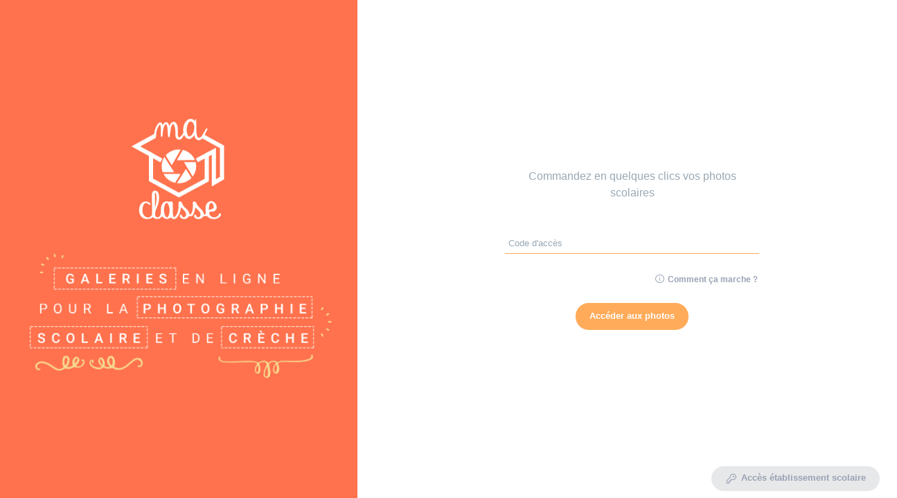

--- FILE ---
content_type: text/html; charset=UTF-8
request_url: https://cdanslaboite.maclasse.photo/login
body_size: 2807
content:


<!DOCTYPE html>
<html lang="fr">
    <head>
        <meta charset="UTF-8">
        <meta http-equiv="X-UA-Compatible" content="IE=edge">
        <title>C dans la boîte ! | maclasse.photo</title>
        <meta name="description" content="C dans la boîte ! | Espace client cdanslaboite.maclasse.photo | Commandez en quelques clics vos photos scolaires">
        <meta name="viewport" content="width=device-width, initial-scale=1, shrink-to-fit=no">


        <!-- Favicon -->
        <link rel="apple-touch-icon" sizes="180x180" href="/build/img/apple-touch-icon.7307f890.png">
        <link rel="icon" type="image/png" sizes="32x32" href="/build/img/favicon-32x32.68617fa2.png">
        <link rel="icon" type="image/png" sizes="16x16" href="/build/img/favicon-16x16.c73b2e86.png">

        <link rel="stylesheet" href="/build/1.151caf24.css"><link rel="stylesheet" href="/build/cAccess.efdf78e3.css">
    </head>
    <body>
                    <div class="container-fluid h-100">
    <div class="position-relative h-100">
    <div class="row flex-row">

        <div class="col-lg-5 col-12">
            <div class="elisyam-bg bg-corpo text-white bg-outremer">

                <div class="authentication-col-content-2 mx-auto text-center">
                                        <img class="logo-img img-fluid" src="/build/img/logo-full-light.98382d9a.png" alt="Logo">
                    <div class="text-center mt-sm-5">
                        <img class="logo-img img-fluid" src="/build/img/maclasse-login-catchall.7cab0597.png" alt="Logo">
                    </div>
                </div>
            </div>
        </div>

        <div class="col-lg-7 col-12 my-auto h-100">
            <div class="authentication-form-2 mx-auto">

                            

                <p class="subtitle text-center mb-5">Commandez en quelques clics vos photos scolaires</p>

                                <form name="eleve_auh" method="post" data-parsley-validate="">
                    <div class="group material-input form-outremer mb-1">
                        <input type="text" id="eleve_auh_code" name="eleve_auh[code]" maxlength="250" class="form-control login-field text-uppercase" required="required" data-parsley-errors-container="#login-error" />
                        <span class="highlight"></span>
                        <span class="bar"></span>
                        <label for="eleve_auh_code">Code d&#039;accès</label>
                    </div>
                    <div id="login-error"></div>

                        
    


                    <div class="row mt-4">
                        <div class="col">
                                                    </div>
                        <div class="col text-right">
                            <button type="button" class="btn btn-inline btn-inline-hover-outremer mt-2" data-target="#modalInfoConnexion" data-toggle="modal"><i class="las la-lg la-info-circle"></i>&nbsp;Comment ça marche ?</button>
                        </div>
                    </div>

                    <div class="sign-btn text-center">

                        <button type="submit" class="btn btn-gradient-04 fs-md btn-outremer">Accéder aux photos</button>
                    </div>
                <input type="hidden" id="eleve_auh__token" name="eleve_auh[_token]" value="3e49d7fe3c85910604.kWXbXQPf5hBhum3FIUPoAWK7qKh--Vvq3MTuOggX09c.5T29JXa7uT0u4iqrbCaFdi3rxs42yS656LaXYG8klJG8JpwcUpaMV1nfKA" /></form>
                
            </div>

        </div>
        <a class="btn btn-light" href="//ecole.maclasse.photo/login"><i class="las la-key"></i>Accès établissement scolaire</a>
    </div>
    </div>




</div>

<div id="modalInfoConnexion" class="modal modal-top fade">
    <div class="modal-dialog modal-dialog-centered modal-lg">
        <div class="modal-content">

            <div class="modal-header">
                <h4 class="modal-title">Aide à la connexion</h4>
                <button type="button" class="close" data-dismiss="modal">
                    <span aria-hidden="true">×</span>
                    <span class="sr-only">Fermer</span>
                </button>
            </div>

            <div class="modal-body text-center mt-3">
                <p>Vous avez dû recevoir un coupon d'accès comme celui présenté ci-dessous mentionnant :</p>
                <div class="row">
                    <div class="col-md-6 offset-md-3">
                        <ul class="text-left">
                            <li><i class="las la-angle-right"></i> <b>Une adresse de site internet</b> (au point 1)</li>
                            <li><i class="las la-angle-right"></i> <b>Un code d'accès</b> (au point 2)</li>
                        </ul>
                    </div>
                </div>
                

                <img class="logo-img img-fluid has-shadow mt-4" src="/build/img/coupon-acces-exemple.72d957ab.jpg" alt="Exemple de coupon d'accès">

                <p class="mt-5">Pour vous connecter et voir les photos de votre enfant, saisissez <b>à l'identique l'adresse du site internet</b> dans votre navigateur puis renseignez le <b>code d'accès, à l'identique</b> également, dans le champs prévu à cet effet, comme le montre la capture ci-dessous :</p>

                <img class="logo-img img-fluid has-shadow mt-3" src="/build/img/coupon-acces-form-login.3c2798e8.jpg" alt="Remplissez le champ avec le code d'accès">

                <div class="text-center mt-5 mb-3">
                    <button type="button" class="btn btn-gradient-04 btn-outremer" data-dismiss="modal">J'ai compris</button>
                </div>

            </div>


        </div>
    </div>
</div>

<div id="contactEtabModal" class="modal modal-top fade">
    <div class="modal-dialog modal-dialog-centered">
        <div class="modal-content">

            <div class="modal-header">
                <h4 class="modal-title">Contacter l'établissement</h4>
                <button type="button" class="close" data-dismiss="modal">
                    <span aria-hidden="true">×</span>
                    <span class="sr-only">Fermer</span>
                </button>
            </div>

            <div class="modal-body p-4 mt-3">
                <form name="contact" method="post" class="form-contact-login px-3" data-parsley-validate="">

                    <div class="form-group align-items-center">
                            <div class="form-group align-items-center">
        <label class="form-control-label required" for="contact_nom">Nom</label>
        <input type="text" id="contact_nom" name="contact[nom]" required="required" class=" form-control" placeholder="" />
    </div>

                    </div>

                    <div class="form-group align-items-center">
                            <div class="form-group align-items-center">
        <label class="form-control-label required" for="contact_prenom">Prénom</label>
        <input type="text" id="contact_prenom" name="contact[prenom]" required="required" class=" form-control" placeholder="" />
    </div>

                    </div>

                    <div class="form-group align-items-center">
                            <div class="form-group align-items-center">
        <label class="form-control-label required" for="contact_email">Email</label>
        <input type="email" id="contact_email" name="contact[email]" required="required" class=" form-control" placeholder="" />
    </div>

                    </div>

                    <div class="form-group align-items-center">
                            <div class="form-group align-items-center">
        <label class="form-control-label" for="contact_tel">Téléphone</label>
        <input type="text" id="contact_tel" name="contact[tel]" class=" form-control" placeholder="" />
    </div>

                    </div>

                    <div class="form-group align-items-center">
                        <div class="form-group align-items-center">
                            <label class="form-control-label required" for="contact_msg">Message</label>
                            <textarea id="contact_msg" name="contact[msg]" required="required" class="form-control" placeholder="Message pour l&#039;établissement" rows="6"></textarea>
                        </div>
                    </div>

                    <div class="text-center mt-5">
                        <input type="hidden" id="contact_codeEleve" name="contact[codeEleve]" />
                        <button type="button" data-dismiss="modal" class="btn btn-light relative position-relative py-3 mr-3">Annuler</button>
                        <button type="submit" class="btn btn-corpo btn-outremer py-3">Envoyer à l'établissement</button>
                    </div>

                <input type="hidden" id="contact__token" name="contact[_token]" value="d6e8be010d1bf.DLeDd_PZmTHz4Aj5rAMlnlkdIXoCuKzWlhNIrS5szvI.ZPT1A7Ga3FWbuGyb-GcR9hBxWQ9yztWjxCsd6hsEt986xcojlYircoG6OA" /></form>

            </div>

        </div>
    </div>
</div>


            
            <script>
                let envJsTypeSiteGeneral = 'scolaire';
            </script>
            <script src="/build/runtime.c341caa9.js"></script><script src="/build/0.37733cb8.js"></script><script src="/build/1.317b94b7.js"></script><script src="/build/cAccess.b9926047.js"></script>
            </body>
</html>


--- FILE ---
content_type: text/css
request_url: https://cdanslaboite.maclasse.photo/build/cAccess.efdf78e3.css
body_size: 348271
content:
@charset "UTF-8";@font-face{font-family:montserratbold;src:url(/build/fonts/montserrat-bold-webfont.1e760f66.eot);src:url(/build/fonts/montserrat-bold-webfont.1e760f66.eot?#iefix) format("embedded-opentype"),url(/build/fonts/montserrat-bold-webfont.62ba8490.woff2) format("woff2"),url(/build/fonts/montserrat-bold-webfont.45f37937.woff) format("woff"),url(/build/images/montserrat-bold-webfont.aef41e5e.svg#montserratbold) format("svg");font-weight:400;font-style:normal}@font-face{font-family:montserratmedium;src:url(/build/fonts/montserrat-medium-webfont.bc29c271.eot);src:url(/build/fonts/montserrat-medium-webfont.bc29c271.eot?#iefix) format("embedded-opentype"),url(/build/fonts/montserrat-medium-webfont.85d9816f.woff2) format("woff2"),url(/build/fonts/montserrat-medium-webfont.e91ed53a.woff) format("woff"),url(/build/images/montserrat-medium-webfont.efd67174.svg#montserratmedium) format("svg");font-weight:400;font-style:normal}@font-face{font-family:montserratregular;src:url(/build/fonts/montserrat-regular-webfont.e70b5e73.eot);src:url(/build/fonts/montserrat-regular-webfont.e70b5e73.eot?#iefix) format("embedded-opentype"),url(/build/fonts/montserrat-regular-webfont.64ebced3.woff2) format("woff2"),url(/build/fonts/montserrat-regular-webfont.3c74bb0d.woff) format("woff"),url(/build/images/montserrat-regular-webfont.fb1812bf.svg#montserratregular) format("svg");font-weight:400;font-style:normal}@font-face{font-family:montserratsemibold;src:url(/build/fonts/montserrat-semibold-webfont.5cf6bb07.eot);src:url(/build/fonts/montserrat-semibold-webfont.5cf6bb07.eot?#iefix) format("embedded-opentype"),url(/build/fonts/montserrat-semibold-webfont.2d223b2b.woff2) format("woff2"),url(/build/fonts/montserrat-semibold-webfont.c7a4c6c2.woff) format("woff"),url(/build/images/montserrat-semibold-webfont.28b06649.svg#montserratsemibold) format("svg");font-weight:400;font-style:normal}@font-face{font-family:noto_sansbold;src:url(/build/fonts/notosans-bold-webfont.eaf2bad2.eot);src:url(/build/fonts/notosans-bold-webfont.eaf2bad2.eot?#iefix) format("embedded-opentype"),url(/build/fonts/notosans-bold-webfont.146592c6.woff2) format("woff2"),url(/build/fonts/notosans-bold-webfont.27fe4b8e.woff) format("woff"),url(/build/images/notosans-bold-webfont.268372db.svg#noto_sansbold) format("svg");font-weight:400;font-style:normal}@font-face{font-family:noto_sansregular;src:url(/build/fonts/notosans-regular-webfont.4f28a3e3.eot);src:url(/build/fonts/notosans-regular-webfont.4f28a3e3.eot?#iefix) format("embedded-opentype"),url(/build/fonts/notosans-regular-webfont.b51a3e7a.woff2) format("woff2"),url(/build/fonts/notosans-regular-webfont.02d5b722.woff) format("woff"),url(/build/images/notosans-regular-webfont.252fbcc1.svg#noto_sansregular) format("svg");font-weight:400;font-style:normal}.msrb{font-family:montserratbold}.msrb,.msrm{font-weight:400;font-style:normal}.msrm{font-family:montserratmedium}.msrr{font-family:montserratregular}.msrr,.msrsb{font-weight:400;font-style:normal}.msrsb{font-family:montserratsemibold}.notob{font-family:noto_sansbold}.notob,.notor{font-weight:400;font-style:normal}.notor{font-family:noto_sansregular}@font-face{font-family:grand_hotelregular;src:url(/build/fonts/grandhotel-regular-webfont.92dc1864.eot);src:url(/build/fonts/grandhotel-regular-webfont.92dc1864.eot?#iefix) format("embedded-opentype"),url(/build/fonts/grandhotel-regular-webfont.4e3a263c.woff2) format("woff2"),url(/build/fonts/grandhotel-regular-webfont.24f83320.woff) format("woff"),url(/build/fonts/grandhotel-regular-webfont.fe30565c.ttf) format("truetype"),url(/build/images/grandhotel-regular-webfont.c305527b.svg#grand_hotelregular) format("svg");font-weight:400;font-style:normal}.gd_hotel_r{font-family:grand_hotelregular;font-weight:400;font-style:normal}.la,.lab,.lad,.lal,.lar,.las{-moz-osx-font-smoothing:grayscale;-webkit-font-smoothing:antialiased;display:inline-block;font-style:normal;font-variant:normal;text-rendering:auto;line-height:1}.la-lg{font-size:1.33333em;line-height:.75em;vertical-align:-.0667em}.la-xs{font-size:.75em}.la-sm{font-size:.875em}.la-1x{font-size:1em}.la-2x{font-size:2em}.la-3x{font-size:3em}.la-4x{font-size:4em}.la-5x{font-size:5em}.la-6x{font-size:6em}.la-7x{font-size:7em}.la-8x{font-size:8em}.la-9x{font-size:9em}.la-10x{font-size:10em}.la-fw{text-align:center;width:1.25em}.la-ul{list-style-type:none;margin-left:2.5em;padding-left:0}.la-ul>li{position:relative}.la-li{left:-2em;position:absolute;text-align:center;width:2em;line-height:inherit}.la-border{border:.08em solid #eee;border-radius:.1em;padding:.2em .25em .15em}.la-pull-left{float:left}.la-pull-right{float:right}.la.la-pull-left,.lab.la-pull-left,.lal.la-pull-left,.lar.la-pull-left,.las.la-pull-left{margin-right:.3em}.la.la-pull-right,.lab.la-pull-right,.lal.la-pull-right,.lar.la-pull-right,.las.la-pull-right{margin-left:.3em}.la-spin{-webkit-animation:la-spin 2s linear infinite;animation:la-spin 2s linear infinite}.la-pulse{-webkit-animation:la-spin 1s steps(8) infinite;animation:la-spin 1s steps(8) infinite}@-webkit-keyframes la-spin{0%{-webkit-transform:rotate(0);transform:rotate(0)}to{-webkit-transform:rotate(1turn);transform:rotate(1turn)}}@keyframes la-spin{0%{-webkit-transform:rotate(0);transform:rotate(0)}to{-webkit-transform:rotate(1turn);transform:rotate(1turn)}}.la-rotate-90{-webkit-transform:rotate(90deg);transform:rotate(90deg)}.la-rotate-180{-webkit-transform:rotate(180deg);transform:rotate(180deg)}.la-rotate-270{-webkit-transform:rotate(270deg);transform:rotate(270deg)}.la-flip-horizontal{-webkit-transform:scaleX(-1);transform:scaleX(-1)}.la-flip-vertical{-webkit-transform:scaleY(-1);transform:scaleY(-1)}.la-flip-both,.la-flip-horizontal.la-flip-vertical{-webkit-transform:scale(-1);transform:scale(-1)}:root .la-flip-both,:root .la-flip-horizontal,:root .la-flip-vertical,:root .la-rotate-90,:root .la-rotate-180,:root .la-rotate-270{-webkit-filter:none;filter:none}.la-stack{display:inline-block;height:2em;line-height:2em;position:relative;vertical-align:middle;width:2.5em}.la-stack-1x,.la-stack-2x{left:0;position:absolute;text-align:center;width:100%}.la-stack-1x{line-height:inherit}.la-stack-2x{font-size:2em}.la-inverse{color:#fff}.la-500px:before{content:"\f26e"}.la-accessible-icon:before{content:"\f368"}.la-accusoft:before{content:"\f369"}.la-acquisitions-incorporated:before{content:"\f6af"}.la-ad:before{content:"\f641"}.la-address-book:before{content:"\f2b9"}.la-address-card:before{content:"\f2bb"}.la-adjust:before{content:"\f042"}.la-adn:before{content:"\f170"}.la-adobe:before{content:"\f778"}.la-adversal:before{content:"\f36a"}.la-affiliatetheme:before{content:"\f36b"}.la-air-freshener:before{content:"\f5d0"}.la-airbnb:before{content:"\f834"}.la-algolia:before{content:"\f36c"}.la-align-center:before{content:"\f037"}.la-align-justify:before{content:"\f039"}.la-align-left:before{content:"\f036"}.la-align-right:before{content:"\f038"}.la-alipay:before{content:"\f642"}.la-allergies:before{content:"\f461"}.la-amazon:before{content:"\f270"}.la-amazon-pay:before{content:"\f42c"}.la-ambulance:before{content:"\f0f9"}.la-american-sign-language-interpreting:before{content:"\f2a3"}.la-amilia:before{content:"\f36d"}.la-anchor:before{content:"\f13d"}.la-android:before{content:"\f17b"}.la-angellist:before{content:"\f209"}.la-angle-double-down:before{content:"\f103"}.la-angle-double-left:before{content:"\f100"}.la-angle-double-right:before{content:"\f101"}.la-angle-double-up:before{content:"\f102"}.la-angle-down:before{content:"\f107"}.la-angle-left:before{content:"\f104"}.la-angle-right:before{content:"\f105"}.la-angle-up:before{content:"\f106"}.la-angry:before{content:"\f556"}.la-angrycreative:before{content:"\f36e"}.la-angular:before{content:"\f420"}.la-ankh:before{content:"\f644"}.la-app-store:before{content:"\f36f"}.la-app-store-ios:before{content:"\f370"}.la-apper:before{content:"\f371"}.la-apple:before{content:"\f179"}.la-apple-alt:before{content:"\f5d1"}.la-apple-pay:before{content:"\f415"}.la-archive:before{content:"\f187"}.la-archway:before{content:"\f557"}.la-arrow-alt-circle-down:before{content:"\f358"}.la-arrow-alt-circle-left:before{content:"\f359"}.la-arrow-alt-circle-right:before{content:"\f35a"}.la-arrow-alt-circle-up:before{content:"\f35b"}.la-arrow-circle-down:before{content:"\f0ab"}.la-arrow-circle-left:before{content:"\f0a8"}.la-arrow-circle-right:before{content:"\f0a9"}.la-arrow-circle-up:before{content:"\f0aa"}.la-arrow-down:before{content:"\f063"}.la-arrow-left:before{content:"\f060"}.la-arrow-right:before{content:"\f061"}.la-arrow-up:before{content:"\f062"}.la-arrows-alt:before{content:"\f0b2"}.la-arrows-alt-h:before{content:"\f337"}.la-arrows-alt-v:before{content:"\f338"}.la-artstation:before{content:"\f77a"}.la-assistive-listening-systems:before{content:"\f2a2"}.la-asterisk:before{content:"\f069"}.la-asymmetrik:before{content:"\f372"}.la-at:before{content:"\f1fa"}.la-atlas:before{content:"\f558"}.la-atlassian:before{content:"\f77b"}.la-atom:before{content:"\f5d2"}.la-audible:before{content:"\f373"}.la-audio-description:before{content:"\f29e"}.la-autoprefixer:before{content:"\f41c"}.la-avianex:before{content:"\f374"}.la-aviato:before{content:"\f421"}.la-award:before{content:"\f559"}.la-aws:before{content:"\f375"}.la-baby:before{content:"\f77c"}.la-baby-carriage:before{content:"\f77d"}.la-backspace:before{content:"\f55a"}.la-backward:before{content:"\f04a"}.la-bacon:before{content:"\f7e5"}.la-balance-scale:before{content:"\f24e"}.la-balance-scale-left:before{content:"\f515"}.la-balance-scale-right:before{content:"\f516"}.la-ban:before{content:"\f05e"}.la-band-aid:before{content:"\f462"}.la-bandcamp:before{content:"\f2d5"}.la-barcode:before{content:"\f02a"}.la-bars:before{content:"\f0c9"}.la-baseball-ball:before{content:"\f433"}.la-basketball-ball:before{content:"\f434"}.la-bath:before{content:"\f2cd"}.la-battery-empty:before{content:"\f244"}.la-battery-full:before{content:"\f240"}.la-battery-half:before{content:"\f242"}.la-battery-quarter:before{content:"\f243"}.la-battery-three-quarters:before{content:"\f241"}.la-battle-net:before{content:"\f835"}.la-bed:before{content:"\f236"}.la-beer:before{content:"\f0fc"}.la-behance:before{content:"\f1b4"}.la-behance-square:before{content:"\f1b5"}.la-bell:before{content:"\f0f3"}.la-bell-slash:before{content:"\f1f6"}.la-bezier-curve:before{content:"\f55b"}.la-bible:before{content:"\f647"}.la-bicycle:before{content:"\f206"}.la-biking:before{content:"\f84a"}.la-bimobject:before{content:"\f378"}.la-binoculars:before{content:"\f1e5"}.la-biohazard:before{content:"\f780"}.la-birthday-cake:before{content:"\f1fd"}.la-bitbucket:before{content:"\f171"}.la-bitcoin:before{content:"\f379"}.la-bity:before{content:"\f37a"}.la-black-tie:before{content:"\f27e"}.la-blackberry:before{content:"\f37b"}.la-blender:before{content:"\f517"}.la-blender-phone:before{content:"\f6b6"}.la-blind:before{content:"\f29d"}.la-blog:before{content:"\f781"}.la-blogger:before{content:"\f37c"}.la-blogger-b:before{content:"\f37d"}.la-bluetooth:before{content:"\f293"}.la-bluetooth-b:before{content:"\f294"}.la-bold:before{content:"\f032"}.la-bolt:before{content:"\f0e7"}.la-bomb:before{content:"\f1e2"}.la-bone:before{content:"\f5d7"}.la-bong:before{content:"\f55c"}.la-book:before{content:"\f02d"}.la-book-dead:before{content:"\f6b7"}.la-book-medical:before{content:"\f7e6"}.la-book-open:before{content:"\f518"}.la-book-reader:before{content:"\f5da"}.la-bookmark:before{content:"\f02e"}.la-bootstrap:before{content:"\f836"}.la-border-all:before{content:"\f84c"}.la-border-none:before{content:"\f850"}.la-border-style:before{content:"\f853"}.la-bowling-ball:before{content:"\f436"}.la-box:before{content:"\f466"}.la-box-open:before{content:"\f49e"}.la-boxes:before{content:"\f468"}.la-braille:before{content:"\f2a1"}.la-brain:before{content:"\f5dc"}.la-bread-slice:before{content:"\f7ec"}.la-briefcase:before{content:"\f0b1"}.la-briefcase-medical:before{content:"\f469"}.la-broadcast-tower:before{content:"\f519"}.la-broom:before{content:"\f51a"}.la-brush:before{content:"\f55d"}.la-btc:before{content:"\f15a"}.la-buffer:before{content:"\f837"}.la-bug:before{content:"\f188"}.la-building:before{content:"\f1ad"}.la-bullhorn:before{content:"\f0a1"}.la-bullseye:before{content:"\f140"}.la-burn:before{content:"\f46a"}.la-buromobelexperte:before{content:"\f37f"}.la-bus:before{content:"\f207"}.la-bus-alt:before{content:"\f55e"}.la-business-time:before{content:"\f64a"}.la-buy-n-large:before{content:"\f8a6"}.la-buysellads:before{content:"\f20d"}.la-calculator:before{content:"\f1ec"}.la-calendar:before{content:"\f133"}.la-calendar-alt:before{content:"\f073"}.la-calendar-check:before{content:"\f274"}.la-calendar-day:before{content:"\f783"}.la-calendar-minus:before{content:"\f272"}.la-calendar-plus:before{content:"\f271"}.la-calendar-times:before{content:"\f273"}.la-calendar-week:before{content:"\f784"}.la-camera:before{content:"\f030"}.la-camera-retro:before{content:"\f083"}.la-campground:before{content:"\f6bb"}.la-canadian-maple-leaf:before{content:"\f785"}.la-candy-cane:before{content:"\f786"}.la-cannabis:before{content:"\f55f"}.la-capsules:before{content:"\f46b"}.la-car:before{content:"\f1b9"}.la-car-alt:before{content:"\f5de"}.la-car-battery:before{content:"\f5df"}.la-car-crash:before{content:"\f5e1"}.la-car-side:before{content:"\f5e4"}.la-caret-down:before{content:"\f0d7"}.la-caret-left:before{content:"\f0d9"}.la-caret-right:before{content:"\f0da"}.la-caret-square-down:before{content:"\f150"}.la-caret-square-left:before{content:"\f191"}.la-caret-square-right:before{content:"\f152"}.la-caret-square-up:before{content:"\f151"}.la-caret-up:before{content:"\f0d8"}.la-carrot:before{content:"\f787"}.la-cart-arrow-down:before{content:"\f218"}.la-cart-plus:before{content:"\f217"}.la-cash-register:before{content:"\f788"}.la-cat:before{content:"\f6be"}.la-cc-amazon-pay:before{content:"\f42d"}.la-cc-amex:before{content:"\f1f3"}.la-cc-apple-pay:before{content:"\f416"}.la-cc-diners-club:before{content:"\f24c"}.la-cc-discover:before{content:"\f1f2"}.la-cc-jcb:before{content:"\f24b"}.la-cc-mastercard:before{content:"\f1f1"}.la-cc-paypal:before{content:"\f1f4"}.la-cc-stripe:before{content:"\f1f5"}.la-cc-visa:before{content:"\f1f0"}.la-centercode:before{content:"\f380"}.la-centos:before{content:"\f789"}.la-certificate:before{content:"\f0a3"}.la-chair:before{content:"\f6c0"}.la-chalkboard:before{content:"\f51b"}.la-chalkboard-teacher:before{content:"\f51c"}.la-charging-station:before{content:"\f5e7"}.la-chart-area:before{content:"\f1fe"}.la-chart-bar:before{content:"\f080"}.la-chart-line:before{content:"\f201"}.la-chart-pie:before{content:"\f200"}.la-check:before{content:"\f00c"}.la-check-circle:before{content:"\f058"}.la-check-double:before{content:"\f560"}.la-check-square:before{content:"\f14a"}.la-cheese:before{content:"\f7ef"}.la-chess:before{content:"\f439"}.la-chess-bishop:before{content:"\f43a"}.la-chess-board:before{content:"\f43c"}.la-chess-king:before{content:"\f43f"}.la-chess-knight:before{content:"\f441"}.la-chess-pawn:before{content:"\f443"}.la-chess-queen:before{content:"\f445"}.la-chess-rook:before{content:"\f447"}.la-chevron-circle-down:before{content:"\f13a"}.la-chevron-circle-left:before{content:"\f137"}.la-chevron-circle-right:before{content:"\f138"}.la-chevron-circle-up:before{content:"\f139"}.la-chevron-down:before{content:"\f078"}.la-chevron-left:before{content:"\f053"}.la-chevron-right:before{content:"\f054"}.la-chevron-up:before{content:"\f077"}.la-child:before{content:"\f1ae"}.la-chrome:before{content:"\f268"}.la-chromecast:before{content:"\f838"}.la-church:before{content:"\f51d"}.la-circle:before{content:"\f111"}.la-circle-notch:before{content:"\f1ce"}.la-city:before{content:"\f64f"}.la-clinic-medical:before{content:"\f7f2"}.la-clipboard:before{content:"\f328"}.la-clipboard-check:before{content:"\f46c"}.la-clipboard-list:before{content:"\f46d"}.la-clock:before{content:"\f017"}.la-clone:before{content:"\f24d"}.la-closed-captioning:before{content:"\f20a"}.la-cloud:before{content:"\f0c2"}.la-cloud-download-alt:before{content:"\f381"}.la-cloud-meatball:before{content:"\f73b"}.la-cloud-moon:before{content:"\f6c3"}.la-cloud-moon-rain:before{content:"\f73c"}.la-cloud-rain:before{content:"\f73d"}.la-cloud-showers-heavy:before{content:"\f740"}.la-cloud-sun:before{content:"\f6c4"}.la-cloud-sun-rain:before{content:"\f743"}.la-cloud-upload-alt:before{content:"\f382"}.la-cloudscale:before{content:"\f383"}.la-cloudsmith:before{content:"\f384"}.la-cloudversify:before{content:"\f385"}.la-cocktail:before{content:"\f561"}.la-code:before{content:"\f121"}.la-code-branch:before{content:"\f126"}.la-codepen:before{content:"\f1cb"}.la-codiepie:before{content:"\f284"}.la-coffee:before{content:"\f0f4"}.la-cog:before{content:"\f013"}.la-cogs:before{content:"\f085"}.la-coins:before{content:"\f51e"}.la-columns:before{content:"\f0db"}.la-comment:before{content:"\f075"}.la-comment-alt:before{content:"\f27a"}.la-comment-dollar:before{content:"\f651"}.la-comment-dots:before{content:"\f4ad"}.la-comment-medical:before{content:"\f7f5"}.la-comment-slash:before{content:"\f4b3"}.la-comments:before{content:"\f086"}.la-comments-dollar:before{content:"\f653"}.la-compact-disc:before{content:"\f51f"}.la-compass:before{content:"\f14e"}.la-compress:before{content:"\f066"}.la-compress-arrows-alt:before{content:"\f78c"}.la-concierge-bell:before{content:"\f562"}.la-confluence:before{content:"\f78d"}.la-connectdevelop:before{content:"\f20e"}.la-contao:before{content:"\f26d"}.la-cookie:before{content:"\f563"}.la-cookie-bite:before{content:"\f564"}.la-copy:before{content:"\f0c5"}.la-copyright:before{content:"\f1f9"}.la-cotton-bureau:before{content:"\f89e"}.la-couch:before{content:"\f4b8"}.la-cpanel:before{content:"\f388"}.la-creative-commons:before{content:"\f25e"}.la-creative-commons-by:before{content:"\f4e7"}.la-creative-commons-nc:before{content:"\f4e8"}.la-creative-commons-nc-eu:before{content:"\f4e9"}.la-creative-commons-nc-jp:before{content:"\f4ea"}.la-creative-commons-nd:before{content:"\f4eb"}.la-creative-commons-pd:before{content:"\f4ec"}.la-creative-commons-pd-alt:before{content:"\f4ed"}.la-creative-commons-remix:before{content:"\f4ee"}.la-creative-commons-sa:before{content:"\f4ef"}.la-creative-commons-sampling:before{content:"\f4f0"}.la-creative-commons-sampling-plus:before{content:"\f4f1"}.la-creative-commons-share:before{content:"\f4f2"}.la-creative-commons-zero:before{content:"\f4f3"}.la-credit-card:before{content:"\f09d"}.la-critical-role:before{content:"\f6c9"}.la-crop:before{content:"\f125"}.la-crop-alt:before{content:"\f565"}.la-cross:before{content:"\f654"}.la-crosshairs:before{content:"\f05b"}.la-crow:before{content:"\f520"}.la-crown:before{content:"\f521"}.la-crutch:before{content:"\f7f7"}.la-css3:before{content:"\f13c"}.la-css3-alt:before{content:"\f38b"}.la-cube:before{content:"\f1b2"}.la-cubes:before{content:"\f1b3"}.la-cut:before{content:"\f0c4"}.la-cuttlefish:before{content:"\f38c"}.la-d-and-d:before{content:"\f38d"}.la-d-and-d-beyond:before{content:"\f6ca"}.la-dashcube:before{content:"\f210"}.la-database:before{content:"\f1c0"}.la-deaf:before{content:"\f2a4"}.la-delicious:before{content:"\f1a5"}.la-democrat:before{content:"\f747"}.la-deploydog:before{content:"\f38e"}.la-deskpro:before{content:"\f38f"}.la-desktop:before{content:"\f108"}.la-dev:before{content:"\f6cc"}.la-deviantart:before{content:"\f1bd"}.la-dharmachakra:before{content:"\f655"}.la-dhl:before{content:"\f790"}.la-diagnoses:before{content:"\f470"}.la-diaspora:before{content:"\f791"}.la-dice:before{content:"\f522"}.la-dice-d20:before{content:"\f6cf"}.la-dice-d6:before{content:"\f6d1"}.la-dice-five:before{content:"\f523"}.la-dice-four:before{content:"\f524"}.la-dice-one:before{content:"\f525"}.la-dice-six:before{content:"\f526"}.la-dice-three:before{content:"\f527"}.la-dice-two:before{content:"\f528"}.la-digg:before{content:"\f1a6"}.la-digital-ocean:before{content:"\f391"}.la-digital-tachograph:before{content:"\f566"}.la-directions:before{content:"\f5eb"}.la-discord:before{content:"\f392"}.la-discourse:before{content:"\f393"}.la-divide:before{content:"\f529"}.la-dizzy:before{content:"\f567"}.la-dna:before{content:"\f471"}.la-dochub:before{content:"\f394"}.la-docker:before{content:"\f395"}.la-dog:before{content:"\f6d3"}.la-dollar-sign:before{content:"\f155"}.la-dolly:before{content:"\f472"}.la-dolly-flatbed:before{content:"\f474"}.la-donate:before{content:"\f4b9"}.la-door-closed:before{content:"\f52a"}.la-door-open:before{content:"\f52b"}.la-dot-circle:before{content:"\f192"}.la-dove:before{content:"\f4ba"}.la-download:before{content:"\f019"}.la-draft2digital:before{content:"\f396"}.la-drafting-compass:before{content:"\f568"}.la-dragon:before{content:"\f6d5"}.la-draw-polygon:before{content:"\f5ee"}.la-dribbble:before{content:"\f17d"}.la-dribbble-square:before{content:"\f397"}.la-dropbox:before{content:"\f16b"}.la-drum:before{content:"\f569"}.la-drum-steelpan:before{content:"\f56a"}.la-drumstick-bite:before{content:"\f6d7"}.la-drupal:before{content:"\f1a9"}.la-dumbbell:before{content:"\f44b"}.la-dumpster:before{content:"\f793"}.la-dumpster-fire:before{content:"\f794"}.la-dungeon:before{content:"\f6d9"}.la-dyalog:before{content:"\f399"}.la-earlybirds:before{content:"\f39a"}.la-ebay:before{content:"\f4f4"}.la-edge:before{content:"\f282"}.la-edit:before{content:"\f044"}.la-egg:before{content:"\f7fb"}.la-eject:before{content:"\f052"}.la-elementor:before{content:"\f430"}.la-ellipsis-h:before{content:"\f141"}.la-ellipsis-v:before{content:"\f142"}.la-ello:before{content:"\f5f1"}.la-ember:before{content:"\f423"}.la-empire:before{content:"\f1d1"}.la-envelope:before{content:"\f0e0"}.la-envelope-open:before{content:"\f2b6"}.la-envelope-open-text:before{content:"\f658"}.la-envelope-square:before{content:"\f199"}.la-envira:before{content:"\f299"}.la-equals:before{content:"\f52c"}.la-eraser:before{content:"\f12d"}.la-erlang:before{content:"\f39d"}.la-ethereum:before{content:"\f42e"}.la-ethernet:before{content:"\f796"}.la-etsy:before{content:"\f2d7"}.la-euro-sign:before{content:"\f153"}.la-evernote:before{content:"\f839"}.la-exchange-alt:before{content:"\f362"}.la-exclamation:before{content:"\f12a"}.la-exclamation-circle:before{content:"\f06a"}.la-exclamation-triangle:before{content:"\f071"}.la-expand:before{content:"\f065"}.la-expand-arrows-alt:before{content:"\f31e"}.la-expeditedssl:before{content:"\f23e"}.la-external-link-alt:before{content:"\f35d"}.la-external-link-square-alt:before{content:"\f360"}.la-eye:before{content:"\f06e"}.la-eye-dropper:before{content:"\f1fb"}.la-eye-slash:before{content:"\f070"}.la-facebook:before{content:"\f09a"}.la-facebook-f:before{content:"\f39e"}.la-facebook-messenger:before{content:"\f39f"}.la-facebook-square:before{content:"\f082"}.la-fan:before{content:"\f863"}.la-fantasy-flight-games:before{content:"\f6dc"}.la-fast-backward:before{content:"\f049"}.la-fast-forward:before{content:"\f050"}.la-fax:before{content:"\f1ac"}.la-feather:before{content:"\f52d"}.la-feather-alt:before{content:"\f56b"}.la-fedex:before{content:"\f797"}.la-fedora:before{content:"\f798"}.la-female:before{content:"\f182"}.la-fighter-jet:before{content:"\f0fb"}.la-figma:before{content:"\f799"}.la-file:before{content:"\f15b"}.la-file-alt:before{content:"\f15c"}.la-file-archive:before{content:"\f1c6"}.la-file-audio:before{content:"\f1c7"}.la-file-code:before{content:"\f1c9"}.la-file-contract:before{content:"\f56c"}.la-file-csv:before{content:"\f6dd"}.la-file-download:before{content:"\f56d"}.la-file-excel:before{content:"\f1c3"}.la-file-export:before{content:"\f56e"}.la-file-image:before{content:"\f1c5"}.la-file-import:before{content:"\f56f"}.la-file-invoice:before{content:"\f570"}.la-file-invoice-dollar:before{content:"\f571"}.la-file-medical:before{content:"\f477"}.la-file-medical-alt:before{content:"\f478"}.la-file-pdf:before{content:"\f1c1"}.la-file-powerpoint:before{content:"\f1c4"}.la-file-prescription:before{content:"\f572"}.la-file-signature:before{content:"\f573"}.la-file-upload:before{content:"\f574"}.la-file-video:before{content:"\f1c8"}.la-file-word:before{content:"\f1c2"}.la-fill:before{content:"\f575"}.la-fill-drip:before{content:"\f576"}.la-film:before{content:"\f008"}.la-filter:before{content:"\f0b0"}.la-fingerprint:before{content:"\f577"}.la-fire:before{content:"\f06d"}.la-fire-alt:before{content:"\f7e4"}.la-fire-extinguisher:before{content:"\f134"}.la-firefox:before{content:"\f269"}.la-first-aid:before{content:"\f479"}.la-first-order:before{content:"\f2b0"}.la-first-order-alt:before{content:"\f50a"}.la-firstdraft:before{content:"\f3a1"}.la-fish:before{content:"\f578"}.la-fist-raised:before{content:"\f6de"}.la-flag:before{content:"\f024"}.la-flag-checkered:before{content:"\f11e"}.la-flag-usa:before{content:"\f74d"}.la-flask:before{content:"\f0c3"}.la-flickr:before{content:"\f16e"}.la-flipboard:before{content:"\f44d"}.la-flushed:before{content:"\f579"}.la-fly:before{content:"\f417"}.la-folder:before{content:"\f07b"}.la-folder-minus:before{content:"\f65d"}.la-folder-open:before{content:"\f07c"}.la-folder-plus:before{content:"\f65e"}.la-font:before{content:"\f031"}.la-font-awesome:before{content:"\f2b4"}.la-font-awesome-alt:before{content:"\f35c"}.la-font-awesome-flag:before{content:"\f425"}.la-font-awesome-logo-full:before{content:"\f4e6"}.la-fonticons:before{content:"\f280"}.la-fonticons-fi:before{content:"\f3a2"}.la-football-ball:before{content:"\f44e"}.la-fort-awesome:before{content:"\f286"}.la-fort-awesome-alt:before{content:"\f3a3"}.la-forumbee:before{content:"\f211"}.la-forward:before{content:"\f04e"}.la-foursquare:before{content:"\f180"}.la-free-code-camp:before{content:"\f2c5"}.la-freebsd:before{content:"\f3a4"}.la-frog:before{content:"\f52e"}.la-frown:before{content:"\f119"}.la-frown-open:before{content:"\f57a"}.la-fulcrum:before{content:"\f50b"}.la-funnel-dollar:before{content:"\f662"}.la-futbol:before{content:"\f1e3"}.la-galactic-republic:before{content:"\f50c"}.la-galactic-senate:before{content:"\f50d"}.la-gamepad:before{content:"\f11b"}.la-gas-pump:before{content:"\f52f"}.la-gavel:before{content:"\f0e3"}.la-gem:before{content:"\f3a5"}.la-genderless:before{content:"\f22d"}.la-get-pocket:before{content:"\f265"}.la-gg:before{content:"\f260"}.la-gg-circle:before{content:"\f261"}.la-ghost:before{content:"\f6e2"}.la-gift:before{content:"\f06b"}.la-gifts:before{content:"\f79c"}.la-git:before{content:"\f1d3"}.la-git-alt:before{content:"\f841"}.la-git-square:before{content:"\f1d2"}.la-github:before{content:"\f09b"}.la-github-alt:before{content:"\f113"}.la-github-square:before{content:"\f092"}.la-gitkraken:before{content:"\f3a6"}.la-gitlab:before{content:"\f296"}.la-gitter:before{content:"\f426"}.la-glass-cheers:before{content:"\f79f"}.la-glass-martini:before{content:"\f000"}.la-glass-martini-alt:before{content:"\f57b"}.la-glass-whiskey:before{content:"\f7a0"}.la-glasses:before{content:"\f530"}.la-glide:before{content:"\f2a5"}.la-glide-g:before{content:"\f2a6"}.la-globe:before{content:"\f0ac"}.la-globe-africa:before{content:"\f57c"}.la-globe-americas:before{content:"\f57d"}.la-globe-asia:before{content:"\f57e"}.la-globe-europe:before{content:"\f7a2"}.la-gofore:before{content:"\f3a7"}.la-golf-ball:before{content:"\f450"}.la-goodreads:before{content:"\f3a8"}.la-goodreads-g:before{content:"\f3a9"}.la-google:before{content:"\f1a0"}.la-google-drive:before{content:"\f3aa"}.la-google-play:before{content:"\f3ab"}.la-google-plus:before{content:"\f2b3"}.la-google-plus-g:before{content:"\f0d5"}.la-google-plus-square:before{content:"\f0d4"}.la-google-wallet:before{content:"\f1ee"}.la-gopuram:before{content:"\f664"}.la-graduation-cap:before{content:"\f19d"}.la-gratipay:before{content:"\f184"}.la-grav:before{content:"\f2d6"}.la-greater-than:before{content:"\f531"}.la-greater-than-equal:before{content:"\f532"}.la-grimace:before{content:"\f57f"}.la-grin:before{content:"\f580"}.la-grin-alt:before{content:"\f581"}.la-grin-beam:before{content:"\f582"}.la-grin-beam-sweat:before{content:"\f583"}.la-grin-hearts:before{content:"\f584"}.la-grin-squint:before{content:"\f585"}.la-grin-squint-tears:before{content:"\f586"}.la-grin-stars:before{content:"\f587"}.la-grin-tears:before{content:"\f588"}.la-grin-tongue:before{content:"\f589"}.la-grin-tongue-squint:before{content:"\f58a"}.la-grin-tongue-wink:before{content:"\f58b"}.la-grin-wink:before{content:"\f58c"}.la-grip-horizontal:before{content:"\f58d"}.la-grip-lines:before{content:"\f7a4"}.la-grip-lines-vertical:before{content:"\f7a5"}.la-grip-vertical:before{content:"\f58e"}.la-gripfire:before{content:"\f3ac"}.la-grunt:before{content:"\f3ad"}.la-guitar:before{content:"\f7a6"}.la-gulp:before{content:"\f3ae"}.la-h-square:before{content:"\f0fd"}.la-hacker-news:before{content:"\f1d4"}.la-hacker-news-square:before{content:"\f3af"}.la-hackerrank:before{content:"\f5f7"}.la-hamburger:before{content:"\f805"}.la-hammer:before{content:"\f6e3"}.la-hamsa:before{content:"\f665"}.la-hand-holding:before{content:"\f4bd"}.la-hand-holding-heart:before{content:"\f4be"}.la-hand-holding-usd:before{content:"\f4c0"}.la-hand-lizard:before{content:"\f258"}.la-hand-middle-finger:before{content:"\f806"}.la-hand-paper:before{content:"\f256"}.la-hand-peace:before{content:"\f25b"}.la-hand-point-down:before{content:"\f0a7"}.la-hand-point-left:before{content:"\f0a5"}.la-hand-point-right:before{content:"\f0a4"}.la-hand-point-up:before{content:"\f0a6"}.la-hand-pointer:before{content:"\f25a"}.la-hand-rock:before{content:"\f255"}.la-hand-scissors:before{content:"\f257"}.la-hand-spock:before{content:"\f259"}.la-hands:before{content:"\f4c2"}.la-hands-helping:before{content:"\f4c4"}.la-handshake:before{content:"\f2b5"}.la-hanukiah:before{content:"\f6e6"}.la-hard-hat:before{content:"\f807"}.la-hashtag:before{content:"\f292"}.la-hat-cowboy:before{content:"\f8c0"}.la-hat-cowboy-side:before{content:"\f8c1"}.la-hat-wizard:before{content:"\f6e8"}.la-haykal:before{content:"\f666"}.la-hdd:before{content:"\f0a0"}.la-heading:before{content:"\f1dc"}.la-headphones:before{content:"\f025"}.la-headphones-alt:before{content:"\f58f"}.la-headset:before{content:"\f590"}.la-heart:before{content:"\f004"}.la-heart-broken:before{content:"\f7a9"}.la-heartbeat:before{content:"\f21e"}.la-helicopter:before{content:"\f533"}.la-highlighter:before{content:"\f591"}.la-hiking:before{content:"\f6ec"}.la-hippo:before{content:"\f6ed"}.la-hips:before{content:"\f452"}.la-hire-a-helper:before{content:"\f3b0"}.la-history:before{content:"\f1da"}.la-hockey-puck:before{content:"\f453"}.la-holly-berry:before{content:"\f7aa"}.la-home:before{content:"\f015"}.la-hooli:before{content:"\f427"}.la-hornbill:before{content:"\f592"}.la-horse:before{content:"\f6f0"}.la-horse-head:before{content:"\f7ab"}.la-hospital:before{content:"\f0f8"}.la-hospital-alt:before{content:"\f47d"}.la-hospital-symbol:before{content:"\f47e"}.la-hot-tub:before{content:"\f593"}.la-hotdog:before{content:"\f80f"}.la-hotel:before{content:"\f594"}.la-hotjar:before{content:"\f3b1"}.la-hourglass:before{content:"\f254"}.la-hourglass-end:before{content:"\f253"}.la-hourglass-half:before{content:"\f252"}.la-hourglass-start:before{content:"\f251"}.la-house-damage:before{content:"\f6f1"}.la-houzz:before{content:"\f27c"}.la-hryvnia:before{content:"\f6f2"}.la-html5:before{content:"\f13b"}.la-hubspot:before{content:"\f3b2"}.la-i-cursor:before{content:"\f246"}.la-ice-cream:before{content:"\f810"}.la-icicles:before{content:"\f7ad"}.la-icons:before{content:"\f86d"}.la-id-badge:before{content:"\f2c1"}.la-id-card:before{content:"\f2c2"}.la-id-card-alt:before{content:"\f47f"}.la-igloo:before{content:"\f7ae"}.la-image:before{content:"\f03e"}.la-images:before{content:"\f302"}.la-imdb:before{content:"\f2d8"}.la-inbox:before{content:"\f01c"}.la-indent:before{content:"\f03c"}.la-industry:before{content:"\f275"}.la-infinity:before{content:"\f534"}.la-info:before{content:"\f129"}.la-info-circle:before{content:"\f05a"}.la-instagram:before{content:"\f16d"}.la-intercom:before{content:"\f7af"}.la-internet-explorer:before{content:"\f26b"}.la-invision:before{content:"\f7b0"}.la-ioxhost:before{content:"\f208"}.la-italic:before{content:"\f033"}.la-itch-io:before{content:"\f83a"}.la-itunes:before{content:"\f3b4"}.la-itunes-note:before{content:"\f3b5"}.la-java:before{content:"\f4e4"}.la-jedi:before{content:"\f669"}.la-jedi-order:before{content:"\f50e"}.la-jenkins:before{content:"\f3b6"}.la-jira:before{content:"\f7b1"}.la-joget:before{content:"\f3b7"}.la-joint:before{content:"\f595"}.la-joomla:before{content:"\f1aa"}.la-journal-whills:before{content:"\f66a"}.la-js:before{content:"\f3b8"}.la-js-square:before{content:"\f3b9"}.la-jsfiddle:before{content:"\f1cc"}.la-kaaba:before{content:"\f66b"}.la-kaggle:before{content:"\f5fa"}.la-key:before{content:"\f084"}.la-keybase:before{content:"\f4f5"}.la-keyboard:before{content:"\f11c"}.la-keycdn:before{content:"\f3ba"}.la-khanda:before{content:"\f66d"}.la-kickstarter:before{content:"\f3bb"}.la-kickstarter-k:before{content:"\f3bc"}.la-kiss:before{content:"\f596"}.la-kiss-beam:before{content:"\f597"}.la-kiss-wink-heart:before{content:"\f598"}.la-kiwi-bird:before{content:"\f535"}.la-korvue:before{content:"\f42f"}.la-landmark:before{content:"\f66f"}.la-language:before{content:"\f1ab"}.la-laptop:before{content:"\f109"}.la-laptop-code:before{content:"\f5fc"}.la-laptop-medical:before{content:"\f812"}.la-laravel:before{content:"\f3bd"}.la-lastfm:before{content:"\f202"}.la-lastfm-square:before{content:"\f203"}.la-laugh:before{content:"\f599"}.la-laugh-beam:before{content:"\f59a"}.la-laugh-squint:before{content:"\f59b"}.la-laugh-wink:before{content:"\f59c"}.la-layer-group:before{content:"\f5fd"}.la-leaf:before{content:"\f06c"}.la-leanpub:before{content:"\f212"}.la-lemon:before{content:"\f094"}.la-less:before{content:"\f41d"}.la-less-than:before{content:"\f536"}.la-less-than-equal:before{content:"\f537"}.la-level-down-alt:before{content:"\f3be"}.la-level-up-alt:before{content:"\f3bf"}.la-life-ring:before{content:"\f1cd"}.la-lightbulb:before{content:"\f0eb"}.la-line:before{content:"\f3c0"}.la-link:before{content:"\f0c1"}.la-linkedin:before{content:"\f08c"}.la-linkedin-in:before{content:"\f0e1"}.la-linode:before{content:"\f2b8"}.la-linux:before{content:"\f17c"}.la-lira-sign:before{content:"\f195"}.la-list:before{content:"\f03a"}.la-list-alt:before{content:"\f022"}.la-list-ol:before{content:"\f0cb"}.la-list-ul:before{content:"\f0ca"}.la-location-arrow:before{content:"\f124"}.la-lock:before{content:"\f023"}.la-lock-open:before{content:"\f3c1"}.la-long-arrow-alt-down:before{content:"\f309"}.la-long-arrow-alt-left:before{content:"\f30a"}.la-long-arrow-alt-right:before{content:"\f30b"}.la-long-arrow-alt-up:before{content:"\f30c"}.la-low-vision:before{content:"\f2a8"}.la-luggage-cart:before{content:"\f59d"}.la-lyft:before{content:"\f3c3"}.la-magento:before{content:"\f3c4"}.la-magic:before{content:"\f0d0"}.la-magnet:before{content:"\f076"}.la-mail-bulk:before{content:"\f674"}.la-mailchimp:before{content:"\f59e"}.la-male:before{content:"\f183"}.la-mandalorian:before{content:"\f50f"}.la-map:before{content:"\f279"}.la-map-marked:before{content:"\f59f"}.la-map-marked-alt:before{content:"\f5a0"}.la-map-marker:before{content:"\f041"}.la-map-marker-alt:before{content:"\f3c5"}.la-map-pin:before{content:"\f276"}.la-map-signs:before{content:"\f277"}.la-markdown:before{content:"\f60f"}.la-marker:before{content:"\f5a1"}.la-mars:before{content:"\f222"}.la-mars-double:before{content:"\f227"}.la-mars-stroke:before{content:"\f229"}.la-mars-stroke-h:before{content:"\f22b"}.la-mars-stroke-v:before{content:"\f22a"}.la-mask:before{content:"\f6fa"}.la-mastodon:before{content:"\f4f6"}.la-maxcdn:before{content:"\f136"}.la-mdb:before{content:"\f8ca"}.la-medal:before{content:"\f5a2"}.la-medapps:before{content:"\f3c6"}.la-medium:before{content:"\f23a"}.la-medium-m:before{content:"\f3c7"}.la-medkit:before{content:"\f0fa"}.la-medrt:before{content:"\f3c8"}.la-meetup:before{content:"\f2e0"}.la-megaport:before{content:"\f5a3"}.la-meh:before{content:"\f11a"}.la-meh-blank:before{content:"\f5a4"}.la-meh-rolling-eyes:before{content:"\f5a5"}.la-memory:before{content:"\f538"}.la-mendeley:before{content:"\f7b3"}.la-menorah:before{content:"\f676"}.la-mercury:before{content:"\f223"}.la-meteor:before{content:"\f753"}.la-microchip:before{content:"\f2db"}.la-microphone:before{content:"\f130"}.la-microphone-alt:before{content:"\f3c9"}.la-microphone-alt-slash:before{content:"\f539"}.la-microphone-slash:before{content:"\f131"}.la-microscope:before{content:"\f610"}.la-microsoft:before{content:"\f3ca"}.la-minus:before{content:"\f068"}.la-minus-circle:before{content:"\f056"}.la-minus-square:before{content:"\f146"}.la-mitten:before{content:"\f7b5"}.la-mix:before{content:"\f3cb"}.la-mixcloud:before{content:"\f289"}.la-mizuni:before{content:"\f3cc"}.la-mobile:before{content:"\f10b"}.la-mobile-alt:before{content:"\f3cd"}.la-modx:before{content:"\f285"}.la-monero:before{content:"\f3d0"}.la-money-bill:before{content:"\f0d6"}.la-money-bill-alt:before{content:"\f3d1"}.la-money-bill-wave:before{content:"\f53a"}.la-money-bill-wave-alt:before{content:"\f53b"}.la-money-check:before{content:"\f53c"}.la-money-check-alt:before{content:"\f53d"}.la-monument:before{content:"\f5a6"}.la-moon:before{content:"\f186"}.la-mortar-pestle:before{content:"\f5a7"}.la-mosque:before{content:"\f678"}.la-motorcycle:before{content:"\f21c"}.la-mountain:before{content:"\f6fc"}.la-mouse:before{content:"\f8cc"}.la-mouse-pointer:before{content:"\f245"}.la-mug-hot:before{content:"\f7b6"}.la-music:before{content:"\f001"}.la-napster:before{content:"\f3d2"}.la-neos:before{content:"\f612"}.la-network-wired:before{content:"\f6ff"}.la-neuter:before{content:"\f22c"}.la-newspaper:before{content:"\f1ea"}.la-nimblr:before{content:"\f5a8"}.la-node:before{content:"\f419"}.la-node-js:before{content:"\f3d3"}.la-not-equal:before{content:"\f53e"}.la-notes-medical:before{content:"\f481"}.la-npm:before{content:"\f3d4"}.la-ns8:before{content:"\f3d5"}.la-nutritionix:before{content:"\f3d6"}.la-object-group:before{content:"\f247"}.la-object-ungroup:before{content:"\f248"}.la-odnoklassniki:before{content:"\f263"}.la-odnoklassniki-square:before{content:"\f264"}.la-oil-can:before{content:"\f613"}.la-old-republic:before{content:"\f510"}.la-om:before{content:"\f679"}.la-opencart:before{content:"\f23d"}.la-openid:before{content:"\f19b"}.la-opera:before{content:"\f26a"}.la-optin-monster:before{content:"\f23c"}.la-orcid:before{content:"\f8d2"}.la-osi:before{content:"\f41a"}.la-otter:before{content:"\f700"}.la-outdent:before{content:"\f03b"}.la-page4:before{content:"\f3d7"}.la-pagelines:before{content:"\f18c"}.la-pager:before{content:"\f815"}.la-paint-brush:before{content:"\f1fc"}.la-paint-roller:before{content:"\f5aa"}.la-palette:before{content:"\f53f"}.la-palfed:before{content:"\f3d8"}.la-pallet:before{content:"\f482"}.la-paper-plane:before{content:"\f1d8"}.la-paperclip:before{content:"\f0c6"}.la-parachute-box:before{content:"\f4cd"}.la-paragraph:before{content:"\f1dd"}.la-parking:before{content:"\f540"}.la-passport:before{content:"\f5ab"}.la-pastafarianism:before{content:"\f67b"}.la-paste:before{content:"\f0ea"}.la-patreon:before{content:"\f3d9"}.la-pause:before{content:"\f04c"}.la-pause-circle:before{content:"\f28b"}.la-paw:before{content:"\f1b0"}.la-paypal:before{content:"\f1ed"}.la-peace:before{content:"\f67c"}.la-pen:before{content:"\f304"}.la-pen-alt:before{content:"\f305"}.la-pen-fancy:before{content:"\f5ac"}.la-pen-nib:before{content:"\f5ad"}.la-pen-square:before{content:"\f14b"}.la-pencil-alt:before{content:"\f303"}.la-pencil-ruler:before{content:"\f5ae"}.la-penny-arcade:before{content:"\f704"}.la-people-carry:before{content:"\f4ce"}.la-pepper-hot:before{content:"\f816"}.la-percent:before{content:"\f295"}.la-percentage:before{content:"\f541"}.la-periscope:before{content:"\f3da"}.la-person-booth:before{content:"\f756"}.la-phabricator:before{content:"\f3db"}.la-phoenix-framework:before{content:"\f3dc"}.la-phoenix-squadron:before{content:"\f511"}.la-phone:before{content:"\f095"}.la-phone-alt:before{content:"\f879"}.la-phone-slash:before{content:"\f3dd"}.la-phone-square:before{content:"\f098"}.la-phone-square-alt:before{content:"\f87b"}.la-phone-volume:before{content:"\f2a0"}.la-photo-video:before{content:"\f87c"}.la-php:before{content:"\f457"}.la-pied-piper:before{content:"\f2ae"}.la-pied-piper-alt:before{content:"\f1a8"}.la-pied-piper-hat:before{content:"\f4e5"}.la-pied-piper-pp:before{content:"\f1a7"}.la-piggy-bank:before{content:"\f4d3"}.la-pills:before{content:"\f484"}.la-pinterest:before{content:"\f0d2"}.la-pinterest-p:before{content:"\f231"}.la-pinterest-square:before{content:"\f0d3"}.la-pizza-slice:before{content:"\f818"}.la-place-of-worship:before{content:"\f67f"}.la-plane:before{content:"\f072"}.la-plane-arrival:before{content:"\f5af"}.la-plane-departure:before{content:"\f5b0"}.la-play:before{content:"\f04b"}.la-play-circle:before{content:"\f144"}.la-playstation:before{content:"\f3df"}.la-plug:before{content:"\f1e6"}.la-plus:before{content:"\f067"}.la-plus-circle:before{content:"\f055"}.la-plus-square:before{content:"\f0fe"}.la-podcast:before{content:"\f2ce"}.la-poll:before{content:"\f681"}.la-poll-h:before{content:"\f682"}.la-poo:before{content:"\f2fe"}.la-poo-storm:before{content:"\f75a"}.la-poop:before{content:"\f619"}.la-portrait:before{content:"\f3e0"}.la-pound-sign:before{content:"\f154"}.la-power-off:before{content:"\f011"}.la-pray:before{content:"\f683"}.la-praying-hands:before{content:"\f684"}.la-prescription:before{content:"\f5b1"}.la-prescription-bottle:before{content:"\f485"}.la-prescription-bottle-alt:before{content:"\f486"}.la-print:before{content:"\f02f"}.la-procedures:before{content:"\f487"}.la-product-hunt:before{content:"\f288"}.la-project-diagram:before{content:"\f542"}.la-pushed:before{content:"\f3e1"}.la-puzzle-piece:before{content:"\f12e"}.la-python:before{content:"\f3e2"}.la-qq:before{content:"\f1d6"}.la-qrcode:before{content:"\f029"}.la-question:before{content:"\f128"}.la-question-circle:before{content:"\f059"}.la-quidditch:before{content:"\f458"}.la-quinscape:before{content:"\f459"}.la-quora:before{content:"\f2c4"}.la-quote-left:before{content:"\f10d"}.la-quote-right:before{content:"\f10e"}.la-quran:before{content:"\f687"}.la-r-project:before{content:"\f4f7"}.la-radiation:before{content:"\f7b9"}.la-radiation-alt:before{content:"\f7ba"}.la-rainbow:before{content:"\f75b"}.la-random:before{content:"\f074"}.la-raspberry-pi:before{content:"\f7bb"}.la-ravelry:before{content:"\f2d9"}.la-react:before{content:"\f41b"}.la-reacteurope:before{content:"\f75d"}.la-readme:before{content:"\f4d5"}.la-rebel:before{content:"\f1d0"}.la-receipt:before{content:"\f543"}.la-record-vinyl:before{content:"\f8d9"}.la-recycle:before{content:"\f1b8"}.la-red-river:before{content:"\f3e3"}.la-reddit:before{content:"\f1a1"}.la-reddit-alien:before{content:"\f281"}.la-reddit-square:before{content:"\f1a2"}.la-redhat:before{content:"\f7bc"}.la-redo:before{content:"\f01e"}.la-redo-alt:before{content:"\f2f9"}.la-registered:before{content:"\f25d"}.la-remove-format:before{content:"\f87d"}.la-renren:before{content:"\f18b"}.la-reply:before{content:"\f3e5"}.la-reply-all:before{content:"\f122"}.la-replyd:before{content:"\f3e6"}.la-republican:before{content:"\f75e"}.la-researchgate:before{content:"\f4f8"}.la-resolving:before{content:"\f3e7"}.la-restroom:before{content:"\f7bd"}.la-retweet:before{content:"\f079"}.la-rev:before{content:"\f5b2"}.la-ribbon:before{content:"\f4d6"}.la-ring:before{content:"\f70b"}.la-road:before{content:"\f018"}.la-robot:before{content:"\f544"}.la-rocket:before{content:"\f135"}.la-rocketchat:before{content:"\f3e8"}.la-rockrms:before{content:"\f3e9"}.la-route:before{content:"\f4d7"}.la-rss:before{content:"\f09e"}.la-rss-square:before{content:"\f143"}.la-ruble-sign:before{content:"\f158"}.la-ruler:before{content:"\f545"}.la-ruler-combined:before{content:"\f546"}.la-ruler-horizontal:before{content:"\f547"}.la-ruler-vertical:before{content:"\f548"}.la-running:before{content:"\f70c"}.la-rupee-sign:before{content:"\f156"}.la-sad-cry:before{content:"\f5b3"}.la-sad-tear:before{content:"\f5b4"}.la-safari:before{content:"\f267"}.la-salesforce:before{content:"\f83b"}.la-sass:before{content:"\f41e"}.la-satellite:before{content:"\f7bf"}.la-satellite-dish:before{content:"\f7c0"}.la-save:before{content:"\f0c7"}.la-schlix:before{content:"\f3ea"}.la-school:before{content:"\f549"}.la-screwdriver:before{content:"\f54a"}.la-scribd:before{content:"\f28a"}.la-scroll:before{content:"\f70e"}.la-sd-card:before{content:"\f7c2"}.la-search:before{content:"\f002"}.la-search-dollar:before{content:"\f688"}.la-search-location:before{content:"\f689"}.la-search-minus:before{content:"\f010"}.la-search-plus:before{content:"\f00e"}.la-searchengin:before{content:"\f3eb"}.la-seedling:before{content:"\f4d8"}.la-sellcast:before{content:"\f2da"}.la-sellsy:before{content:"\f213"}.la-server:before{content:"\f233"}.la-servicestack:before{content:"\f3ec"}.la-shapes:before{content:"\f61f"}.la-share:before{content:"\f064"}.la-share-alt:before{content:"\f1e0"}.la-share-alt-square:before{content:"\f1e1"}.la-share-square:before{content:"\f14d"}.la-shekel-sign:before{content:"\f20b"}.la-shield-alt:before{content:"\f3ed"}.la-ship:before{content:"\f21a"}.la-shipping-fast:before{content:"\f48b"}.la-shirtsinbulk:before{content:"\f214"}.la-shoe-prints:before{content:"\f54b"}.la-shopping-bag:before{content:"\f290"}.la-shopping-basket:before{content:"\f291"}.la-shopping-cart:before{content:"\f07a"}.la-shopware:before{content:"\f5b5"}.la-shower:before{content:"\f2cc"}.la-shuttle-van:before{content:"\f5b6"}.la-sign:before{content:"\f4d9"}.la-sign-in-alt:before{content:"\f2f6"}.la-sign-language:before{content:"\f2a7"}.la-sign-out-alt:before{content:"\f2f5"}.la-signal:before{content:"\f012"}.la-signature:before{content:"\f5b7"}.la-sim-card:before{content:"\f7c4"}.la-simplybuilt:before{content:"\f215"}.la-sistrix:before{content:"\f3ee"}.la-sitemap:before{content:"\f0e8"}.la-sith:before{content:"\f512"}.la-skating:before{content:"\f7c5"}.la-sketch:before{content:"\f7c6"}.la-skiing:before{content:"\f7c9"}.la-skiing-nordic:before{content:"\f7ca"}.la-skull:before{content:"\f54c"}.la-skull-crossbones:before{content:"\f714"}.la-skyatlas:before{content:"\f216"}.la-skype:before{content:"\f17e"}.la-slack:before{content:"\f198"}.la-slack-hash:before{content:"\f3ef"}.la-slash:before{content:"\f715"}.la-sleigh:before{content:"\f7cc"}.la-sliders-h:before{content:"\f1de"}.la-slideshare:before{content:"\f1e7"}.la-smile:before{content:"\f118"}.la-smile-beam:before{content:"\f5b8"}.la-smile-wink:before{content:"\f4da"}.la-smog:before{content:"\f75f"}.la-smoking:before{content:"\f48d"}.la-smoking-ban:before{content:"\f54d"}.la-sms:before{content:"\f7cd"}.la-snapchat:before{content:"\f2ab"}.la-snapchat-ghost:before{content:"\f2ac"}.la-snapchat-square:before{content:"\f2ad"}.la-snowboarding:before{content:"\f7ce"}.la-snowflake:before{content:"\f2dc"}.la-snowman:before{content:"\f7d0"}.la-snowplow:before{content:"\f7d2"}.la-socks:before{content:"\f696"}.la-solar-panel:before{content:"\f5ba"}.la-sort:before{content:"\f0dc"}.la-sort-alpha-down:before{content:"\f15d"}.la-sort-alpha-down-alt:before{content:"\f881"}.la-sort-alpha-up:before{content:"\f15e"}.la-sort-alpha-up-alt:before{content:"\f882"}.la-sort-amount-down:before{content:"\f160"}.la-sort-amount-down-alt:before{content:"\f884"}.la-sort-amount-up:before{content:"\f161"}.la-sort-amount-up-alt:before{content:"\f885"}.la-sort-down:before{content:"\f0dd"}.la-sort-numeric-down:before{content:"\f162"}.la-sort-numeric-down-alt:before{content:"\f886"}.la-sort-numeric-up:before{content:"\f163"}.la-sort-numeric-up-alt:before{content:"\f887"}.la-sort-up:before{content:"\f0de"}.la-soundcloud:before{content:"\f1be"}.la-sourcetree:before{content:"\f7d3"}.la-spa:before{content:"\f5bb"}.la-space-shuttle:before{content:"\f197"}.la-speakap:before{content:"\f3f3"}.la-speaker-deck:before{content:"\f83c"}.la-spell-check:before{content:"\f891"}.la-spider:before{content:"\f717"}.la-spinner:before{content:"\f110"}.la-splotch:before{content:"\f5bc"}.la-spotify:before{content:"\f1bc"}.la-spray-can:before{content:"\f5bd"}.la-square:before{content:"\f0c8"}.la-square-full:before{content:"\f45c"}.la-square-root-alt:before{content:"\f698"}.la-squarespace:before{content:"\f5be"}.la-stack-exchange:before{content:"\f18d"}.la-stack-overflow:before{content:"\f16c"}.la-stackpath:before{content:"\f842"}.la-stamp:before{content:"\f5bf"}.la-star:before{content:"\f005"}.la-star-and-crescent:before{content:"\f699"}.la-star-half:before{content:"\f089"}.la-star-half-alt:before{content:"\f5c0"}.la-star-of-david:before{content:"\f69a"}.la-star-of-life:before{content:"\f621"}.la-staylinked:before{content:"\f3f5"}.la-steam:before{content:"\f1b6"}.la-steam-square:before{content:"\f1b7"}.la-steam-symbol:before{content:"\f3f6"}.la-step-backward:before{content:"\f048"}.la-step-forward:before{content:"\f051"}.la-stethoscope:before{content:"\f0f1"}.la-sticker-mule:before{content:"\f3f7"}.la-sticky-note:before{content:"\f249"}.la-stop:before{content:"\f04d"}.la-stop-circle:before{content:"\f28d"}.la-stopwatch:before{content:"\f2f2"}.la-store:before{content:"\f54e"}.la-store-alt:before{content:"\f54f"}.la-strava:before{content:"\f428"}.la-stream:before{content:"\f550"}.la-street-view:before{content:"\f21d"}.la-strikethrough:before{content:"\f0cc"}.la-stripe:before{content:"\f429"}.la-stripe-s:before{content:"\f42a"}.la-stroopwafel:before{content:"\f551"}.la-studiovinari:before{content:"\f3f8"}.la-stumbleupon:before{content:"\f1a4"}.la-stumbleupon-circle:before{content:"\f1a3"}.la-subscript:before{content:"\f12c"}.la-subway:before{content:"\f239"}.la-suitcase:before{content:"\f0f2"}.la-suitcase-rolling:before{content:"\f5c1"}.la-sun:before{content:"\f185"}.la-superpowers:before{content:"\f2dd"}.la-superscript:before{content:"\f12b"}.la-supple:before{content:"\f3f9"}.la-surprise:before{content:"\f5c2"}.la-suse:before{content:"\f7d6"}.la-swatchbook:before{content:"\f5c3"}.la-swift:before{content:"\f8e1"}.la-swimmer:before{content:"\f5c4"}.la-swimming-pool:before{content:"\f5c5"}.la-symfony:before{content:"\f83d"}.la-synagogue:before{content:"\f69b"}.la-sync:before{content:"\f021"}.la-sync-alt:before{content:"\f2f1"}.la-syringe:before{content:"\f48e"}.la-table:before{content:"\f0ce"}.la-table-tennis:before{content:"\f45d"}.la-tablet:before{content:"\f10a"}.la-tablet-alt:before{content:"\f3fa"}.la-tablets:before{content:"\f490"}.la-tachometer-alt:before{content:"\f3fd"}.la-tag:before{content:"\f02b"}.la-tags:before{content:"\f02c"}.la-tape:before{content:"\f4db"}.la-tasks:before{content:"\f0ae"}.la-taxi:before{content:"\f1ba"}.la-teamspeak:before{content:"\f4f9"}.la-teeth:before{content:"\f62e"}.la-teeth-open:before{content:"\f62f"}.la-telegram:before{content:"\f2c6"}.la-telegram-plane:before{content:"\f3fe"}.la-temperature-high:before{content:"\f769"}.la-temperature-low:before{content:"\f76b"}.la-tencent-weibo:before{content:"\f1d5"}.la-tenge:before{content:"\f7d7"}.la-terminal:before{content:"\f120"}.la-text-height:before{content:"\f034"}.la-text-width:before{content:"\f035"}.la-th:before{content:"\f00a"}.la-th-large:before{content:"\f009"}.la-th-list:before{content:"\f00b"}.la-the-red-yeti:before{content:"\f69d"}.la-theater-masks:before{content:"\f630"}.la-themeco:before{content:"\f5c6"}.la-themeisle:before{content:"\f2b2"}.la-thermometer:before{content:"\f491"}.la-thermometer-empty:before{content:"\f2cb"}.la-thermometer-full:before{content:"\f2c7"}.la-thermometer-half:before{content:"\f2c9"}.la-thermometer-quarter:before{content:"\f2ca"}.la-thermometer-three-quarters:before{content:"\f2c8"}.la-think-peaks:before{content:"\f731"}.la-thumbs-down:before{content:"\f165"}.la-thumbs-up:before{content:"\f164"}.la-thumbtack:before{content:"\f08d"}.la-ticket-alt:before{content:"\f3ff"}.la-times:before{content:"\f00d"}.la-times-circle:before{content:"\f057"}.la-tint:before{content:"\f043"}.la-tint-slash:before{content:"\f5c7"}.la-tired:before{content:"\f5c8"}.la-toggle-off:before{content:"\f204"}.la-toggle-on:before{content:"\f205"}.la-toilet:before{content:"\f7d8"}.la-toilet-paper:before{content:"\f71e"}.la-toolbox:before{content:"\f552"}.la-tools:before{content:"\f7d9"}.la-tooth:before{content:"\f5c9"}.la-torah:before{content:"\f6a0"}.la-torii-gate:before{content:"\f6a1"}.la-tractor:before{content:"\f722"}.la-trade-federation:before{content:"\f513"}.la-trademark:before{content:"\f25c"}.la-traffic-light:before{content:"\f637"}.la-train:before{content:"\f238"}.la-tram:before{content:"\f7da"}.la-transgender:before{content:"\f224"}.la-transgender-alt:before{content:"\f225"}.la-trash:before{content:"\f1f8"}.la-trash-alt:before{content:"\f2ed"}.la-trash-restore:before{content:"\f829"}.la-trash-restore-alt:before{content:"\f82a"}.la-tree:before{content:"\f1bb"}.la-trello:before{content:"\f181"}.la-tripadvisor:before{content:"\f262"}.la-trophy:before{content:"\f091"}.la-truck:before{content:"\f0d1"}.la-truck-loading:before{content:"\f4de"}.la-truck-monster:before{content:"\f63b"}.la-truck-moving:before{content:"\f4df"}.la-truck-pickup:before{content:"\f63c"}.la-tshirt:before{content:"\f553"}.la-tty:before{content:"\f1e4"}.la-tumblr:before{content:"\f173"}.la-tumblr-square:before{content:"\f174"}.la-tv:before{content:"\f26c"}.la-twitch:before{content:"\f1e8"}.la-twitter:before{content:"\f099"}.la-twitter-square:before{content:"\f081"}.la-typo3:before{content:"\f42b"}.la-uber:before{content:"\f402"}.la-ubuntu:before{content:"\f7df"}.la-uikit:before{content:"\f403"}.la-umbraco:before{content:"\f8e8"}.la-umbrella:before{content:"\f0e9"}.la-umbrella-beach:before{content:"\f5ca"}.la-underline:before{content:"\f0cd"}.la-undo:before{content:"\f0e2"}.la-undo-alt:before{content:"\f2ea"}.la-uniregistry:before{content:"\f404"}.la-universal-access:before{content:"\f29a"}.la-university:before{content:"\f19c"}.la-unlink:before{content:"\f127"}.la-unlock:before{content:"\f09c"}.la-unlock-alt:before{content:"\f13e"}.la-untappd:before{content:"\f405"}.la-upload:before{content:"\f093"}.la-ups:before{content:"\f7e0"}.la-usb:before{content:"\f287"}.la-user:before{content:"\f007"}.la-user-alt:before{content:"\f406"}.la-user-alt-slash:before{content:"\f4fa"}.la-user-astronaut:before{content:"\f4fb"}.la-user-check:before{content:"\f4fc"}.la-user-circle:before{content:"\f2bd"}.la-user-clock:before{content:"\f4fd"}.la-user-cog:before{content:"\f4fe"}.la-user-edit:before{content:"\f4ff"}.la-user-friends:before{content:"\f500"}.la-user-graduate:before{content:"\f501"}.la-user-injured:before{content:"\f728"}.la-user-lock:before{content:"\f502"}.la-user-md:before{content:"\f0f0"}.la-user-minus:before{content:"\f503"}.la-user-ninja:before{content:"\f504"}.la-user-nurse:before{content:"\f82f"}.la-user-plus:before{content:"\f234"}.la-user-secret:before{content:"\f21b"}.la-user-shield:before{content:"\f505"}.la-user-slash:before{content:"\f506"}.la-user-tag:before{content:"\f507"}.la-user-tie:before{content:"\f508"}.la-user-times:before{content:"\f235"}.la-users:before{content:"\f0c0"}.la-users-cog:before{content:"\f509"}.la-usps:before{content:"\f7e1"}.la-ussunnah:before{content:"\f407"}.la-utensil-spoon:before{content:"\f2e5"}.la-utensils:before{content:"\f2e7"}.la-vaadin:before{content:"\f408"}.la-vector-square:before{content:"\f5cb"}.la-venus:before{content:"\f221"}.la-venus-double:before{content:"\f226"}.la-venus-mars:before{content:"\f228"}.la-viacoin:before{content:"\f237"}.la-viadeo:before{content:"\f2a9"}.la-viadeo-square:before{content:"\f2aa"}.la-vial:before{content:"\f492"}.la-vials:before{content:"\f493"}.la-viber:before{content:"\f409"}.la-video:before{content:"\f03d"}.la-video-slash:before{content:"\f4e2"}.la-vihara:before{content:"\f6a7"}.la-vimeo:before{content:"\f40a"}.la-vimeo-square:before{content:"\f194"}.la-vimeo-v:before{content:"\f27d"}.la-vine:before{content:"\f1ca"}.la-vk:before{content:"\f189"}.la-vnv:before{content:"\f40b"}.la-voicemail:before{content:"\f897"}.la-volleyball-ball:before{content:"\f45f"}.la-volume-down:before{content:"\f027"}.la-volume-mute:before{content:"\f6a9"}.la-volume-off:before{content:"\f026"}.la-volume-up:before{content:"\f028"}.la-vote-yea:before{content:"\f772"}.la-vr-cardboard:before{content:"\f729"}.la-vuejs:before{content:"\f41f"}.la-walking:before{content:"\f554"}.la-wallet:before{content:"\f555"}.la-warehouse:before{content:"\f494"}.la-water:before{content:"\f773"}.la-wave-square:before{content:"\f83e"}.la-waze:before{content:"\f83f"}.la-weebly:before{content:"\f5cc"}.la-weibo:before{content:"\f18a"}.la-weight:before{content:"\f496"}.la-weight-hanging:before{content:"\f5cd"}.la-weixin:before{content:"\f1d7"}.la-whatsapp:before{content:"\f232"}.la-whatsapp-square:before{content:"\f40c"}.la-wheelchair:before{content:"\f193"}.la-whmcs:before{content:"\f40d"}.la-wifi:before{content:"\f1eb"}.la-wikipedia-w:before{content:"\f266"}.la-wind:before{content:"\f72e"}.la-window-close:before{content:"\f410"}.la-window-maximize:before{content:"\f2d0"}.la-window-minimize:before{content:"\f2d1"}.la-window-restore:before{content:"\f2d2"}.la-windows:before{content:"\f17a"}.la-wine-bottle:before{content:"\f72f"}.la-wine-glass:before{content:"\f4e3"}.la-wine-glass-alt:before{content:"\f5ce"}.la-wix:before{content:"\f5cf"}.la-wizards-of-the-coast:before{content:"\f730"}.la-wolf-pack-battalion:before{content:"\f514"}.la-won-sign:before{content:"\f159"}.la-wordpress:before{content:"\f19a"}.la-wordpress-simple:before{content:"\f411"}.la-wpbeginner:before{content:"\f297"}.la-wpexplorer:before{content:"\f2de"}.la-wpforms:before{content:"\f298"}.la-wpressr:before{content:"\f3e4"}.la-wrench:before{content:"\f0ad"}.la-x-ray:before{content:"\f497"}.la-xbox:before{content:"\f412"}.la-xing:before{content:"\f168"}.la-xing-square:before{content:"\f169"}.la-y-combinator:before{content:"\f23b"}.la-yahoo:before{content:"\f19e"}.la-yammer:before{content:"\f840"}.la-yandex:before{content:"\f413"}.la-yandex-international:before{content:"\f414"}.la-yarn:before{content:"\f7e3"}.la-yelp:before{content:"\f1e9"}.la-yen-sign:before{content:"\f157"}.la-yin-yang:before{content:"\f6ad"}.la-yoast:before{content:"\f2b1"}.la-youtube:before{content:"\f167"}.la-youtube-square:before{content:"\f431"}.la-zhihu:before{content:"\f63f"}.sr-only{border:0;clip:rect(0,0,0,0);height:1px;margin:-1px;overflow:hidden;padding:0;position:absolute;width:1px}.sr-only-focusable:active,.sr-only-focusable:focus{clip:auto;height:auto;margin:0;overflow:visible;position:static;width:auto}@font-face{font-family:Line Awesome Brands;font-style:normal;font-weight:400;font-display:auto;src:url(/build/fonts/la-brands-400.908ce19d.eot);src:url(/build/fonts/la-brands-400.908ce19d.eot?#iefix) format("embedded-opentype"),url(/build/fonts/la-brands-400.3a8109c4.woff2) format("woff2"),url(/build/fonts/la-brands-400.925b340f.woff) format("woff"),url(/build/fonts/la-brands-400.6ecea482.ttf) format("truetype"),url(/build/images/la-brands-400.928495fa.svg#lineawesome) format("svg")}.lab{font-family:Line Awesome Brands}@font-face{font-family:Line Awesome Free;font-style:normal;font-weight:400;font-display:auto;src:url(/build/fonts/la-regular-400.77111476.eot);src:url(/build/fonts/la-regular-400.77111476.eot?#iefix) format("embedded-opentype"),url(/build/fonts/la-regular-400.8dc1cedf.woff2) format("woff2"),url(/build/fonts/la-regular-400.aa859c0d.woff) format("woff"),url(/build/fonts/la-regular-400.cf246e21.ttf) format("truetype"),url(/build/images/la-regular-400.86128b71.svg#lineawesome) format("svg")}.lar{font-weight:400}@font-face{font-family:Line Awesome Free;font-style:normal;font-weight:900;font-display:auto;src:url(/build/fonts/la-solid-900.4184d740.eot);src:url(/build/fonts/la-solid-900.4184d740.eot?#iefix) format("embedded-opentype"),url(/build/fonts/la-solid-900.3efd5ba1.woff2) format("woff2"),url(/build/fonts/la-solid-900.89363487.woff) format("woff"),url(/build/fonts/la-solid-900.279f3860.ttf) format("truetype"),url(/build/images/la-solid-900.a8130346.svg#lineawesome) format("svg")}.la,.lar,.las{font-family:Line Awesome Free}.la,.las{font-weight:900}.la.la-glass:before{content:"\f000"}.la.la-meetup{font-family:Line Awesome Brands;font-weight:400}.la.la-star-o{font-family:Line Awesome Free;font-weight:400}.la.la-star-o:before{content:"\f005"}.la.la-close:before,.la.la-remove:before{content:"\f00d"}.la.la-gear:before{content:"\f013"}.la.la-trash-o{font-family:Line Awesome Free;font-weight:400}.la.la-trash-o:before{content:"\f2ed"}.la.la-file-o{font-family:Line Awesome Free;font-weight:400}.la.la-file-o:before{content:"\f15b"}.la.la-clock-o{font-family:Line Awesome Free;font-weight:400}.la.la-clock-o:before{content:"\f017"}.la.la-arrow-circle-o-down{font-family:Line Awesome Free;font-weight:400}.la.la-arrow-circle-o-down:before{content:"\f358"}.la.la-arrow-circle-o-up{font-family:Line Awesome Free;font-weight:400}.la.la-arrow-circle-o-up:before{content:"\f35b"}.la.la-play-circle-o{font-family:Line Awesome Free;font-weight:400}.la.la-play-circle-o:before{content:"\f144"}.la.la-repeat:before,.la.la-rotate-right:before{content:"\f01e"}.la.la-refresh:before{content:"\f021"}.la.la-list-alt{font-family:Line Awesome Free;font-weight:400}.la.la-dedent:before{content:"\f03b"}.la.la-video-camera:before{content:"\f03d"}.la.la-picture-o{font-family:Line Awesome Free;font-weight:400}.la.la-picture-o:before{content:"\f03e"}.la.la-photo{font-family:Line Awesome Free;font-weight:400}.la.la-photo:before{content:"\f03e"}.la.la-image{font-family:Line Awesome Free;font-weight:400}.la.la-image:before{content:"\f03e"}.la.la-pencil:before{content:"\f303"}.la.la-map-marker:before{content:"\f3c5"}.la.la-pencil-square-o{font-family:Line Awesome Free;font-weight:400}.la.la-pencil-square-o:before{content:"\f044"}.la.la-share-square-o{font-family:Line Awesome Free;font-weight:400}.la.la-share-square-o:before{content:"\f14d"}.la.la-check-square-o{font-family:Line Awesome Free;font-weight:400}.la.la-check-square-o:before{content:"\f14a"}.la.la-arrows:before{content:"\f0b2"}.la.la-times-circle-o{font-family:Line Awesome Free;font-weight:400}.la.la-times-circle-o:before{content:"\f057"}.la.la-check-circle-o{font-family:Line Awesome Free;font-weight:400}.la.la-check-circle-o:before{content:"\f058"}.la.la-mail-forward:before{content:"\f064"}.la.la-eye,.la.la-eye-slash{font-family:Line Awesome Free;font-weight:400}.la.la-warning:before{content:"\f071"}.la.la-calendar:before{content:"\f073"}.la.la-arrows-v:before{content:"\f338"}.la.la-arrows-h:before{content:"\f337"}.la.la-bar-chart{font-family:Line Awesome Free;font-weight:400}.la.la-bar-chart:before{content:"\f080"}.la.la-bar-chart-o{font-family:Line Awesome Free;font-weight:400}.la.la-bar-chart-o:before{content:"\f080"}.la.la-facebook-square,.la.la-twitter-square{font-family:Line Awesome Brands;font-weight:400}.la.la-gears:before{content:"\f085"}.la.la-thumbs-o-up{font-family:Line Awesome Free;font-weight:400}.la.la-thumbs-o-up:before{content:"\f164"}.la.la-thumbs-o-down{font-family:Line Awesome Free;font-weight:400}.la.la-thumbs-o-down:before{content:"\f165"}.la.la-heart-o{font-family:Line Awesome Free;font-weight:400}.la.la-heart-o:before{content:"\f004"}.la.la-sign-out:before{content:"\f2f5"}.la.la-linkedin-square{font-family:Line Awesome Brands;font-weight:400}.la.la-linkedin-square:before{content:"\f08c"}.la.la-thumb-tack:before{content:"\f08d"}.la.la-external-link:before{content:"\f35d"}.la.la-sign-in:before{content:"\f2f6"}.la.la-github-square{font-family:Line Awesome Brands;font-weight:400}.la.la-lemon-o{font-family:Line Awesome Free;font-weight:400}.la.la-lemon-o:before{content:"\f094"}.la.la-square-o{font-family:Line Awesome Free;font-weight:400}.la.la-square-o:before{content:"\f0c8"}.la.la-bookmark-o{font-family:Line Awesome Free;font-weight:400}.la.la-bookmark-o:before{content:"\f02e"}.la.la-facebook,.la.la-twitter{font-family:Line Awesome Brands;font-weight:400}.la.la-facebook:before{content:"\f39e"}.la.la-facebook-f{font-family:Line Awesome Brands;font-weight:400}.la.la-facebook-f:before{content:"\f39e"}.la.la-github{font-family:Line Awesome Brands;font-weight:400}.la.la-credit-card{font-family:Line Awesome Free;font-weight:400}.la.la-feed:before{content:"\f09e"}.la.la-hdd-o{font-family:Line Awesome Free;font-weight:400}.la.la-hdd-o:before{content:"\f0a0"}.la.la-hand-o-right{font-family:Line Awesome Free;font-weight:400}.la.la-hand-o-right:before{content:"\f0a4"}.la.la-hand-o-left{font-family:Line Awesome Free;font-weight:400}.la.la-hand-o-left:before{content:"\f0a5"}.la.la-hand-o-up{font-family:Line Awesome Free;font-weight:400}.la.la-hand-o-up:before{content:"\f0a6"}.la.la-hand-o-down{font-family:Line Awesome Free;font-weight:400}.la.la-hand-o-down:before{content:"\f0a7"}.la.la-arrows-alt:before{content:"\f31e"}.la.la-group:before{content:"\f0c0"}.la.la-chain:before{content:"\f0c1"}.la.la-scissors:before{content:"\f0c4"}.la.la-files-o{font-family:Line Awesome Free;font-weight:400}.la.la-files-o:before{content:"\f0c5"}.la.la-floppy-o{font-family:Line Awesome Free;font-weight:400}.la.la-floppy-o:before{content:"\f0c7"}.la.la-navicon:before,.la.la-reorder:before{content:"\f0c9"}.la.la-google-plus,.la.la-google-plus-square,.la.la-pinterest,.la.la-pinterest-square{font-family:Line Awesome Brands;font-weight:400}.la.la-google-plus:before{content:"\f0d5"}.la.la-money{font-family:Line Awesome Free;font-weight:400}.la.la-money:before{content:"\f3d1"}.la.la-unsorted:before{content:"\f0dc"}.la.la-sort-desc:before{content:"\f0dd"}.la.la-sort-asc:before{content:"\f0de"}.la.la-linkedin{font-family:Line Awesome Brands;font-weight:400}.la.la-linkedin:before{content:"\f0e1"}.la.la-rotate-left:before{content:"\f0e2"}.la.la-legal:before{content:"\f0e3"}.la.la-dashboard:before,.la.la-tachometer:before{content:"\f3fd"}.la.la-comment-o{font-family:Line Awesome Free;font-weight:400}.la.la-comment-o:before{content:"\f075"}.la.la-comments-o{font-family:Line Awesome Free;font-weight:400}.la.la-comments-o:before{content:"\f086"}.la.la-flash:before{content:"\f0e7"}.la.la-clipboard,.la.la-paste{font-family:Line Awesome Free;font-weight:400}.la.la-paste:before{content:"\f328"}.la.la-lightbulb-o{font-family:Line Awesome Free;font-weight:400}.la.la-lightbulb-o:before{content:"\f0eb"}.la.la-exchange:before{content:"\f362"}.la.la-cloud-download:before{content:"\f381"}.la.la-cloud-upload:before{content:"\f382"}.la.la-bell-o{font-family:Line Awesome Free;font-weight:400}.la.la-bell-o:before{content:"\f0f3"}.la.la-cutlery:before{content:"\f2e7"}.la.la-file-text-o{font-family:Line Awesome Free;font-weight:400}.la.la-file-text-o:before{content:"\f15c"}.la.la-building-o{font-family:Line Awesome Free;font-weight:400}.la.la-building-o:before{content:"\f1ad"}.la.la-hospital-o{font-family:Line Awesome Free;font-weight:400}.la.la-hospital-o:before{content:"\f0f8"}.la.la-tablet:before{content:"\f3fa"}.la.la-mobile-phone:before,.la.la-mobile:before{content:"\f3cd"}.la.la-circle-o{font-family:Line Awesome Free;font-weight:400}.la.la-circle-o:before{content:"\f111"}.la.la-mail-reply:before{content:"\f3e5"}.la.la-github-alt{font-family:Line Awesome Brands;font-weight:400}.la.la-folder-o{font-family:Line Awesome Free;font-weight:400}.la.la-folder-o:before{content:"\f07b"}.la.la-folder-open-o{font-family:Line Awesome Free;font-weight:400}.la.la-folder-open-o:before{content:"\f07c"}.la.la-smile-o{font-family:Line Awesome Free;font-weight:400}.la.la-smile-o:before{content:"\f118"}.la.la-frown-o{font-family:Line Awesome Free;font-weight:400}.la.la-frown-o:before{content:"\f119"}.la.la-meh-o{font-family:Line Awesome Free;font-weight:400}.la.la-meh-o:before{content:"\f11a"}.la.la-keyboard-o{font-family:Line Awesome Free;font-weight:400}.la.la-keyboard-o:before{content:"\f11c"}.la.la-flag-o{font-family:Line Awesome Free;font-weight:400}.la.la-flag-o:before{content:"\f024"}.la.la-mail-reply-all:before{content:"\f122"}.la.la-star-half-o{font-family:Line Awesome Free;font-weight:400}.la.la-star-half-o:before{content:"\f089"}.la.la-star-half-empty{font-family:Line Awesome Free;font-weight:400}.la.la-star-half-empty:before{content:"\f089"}.la.la-star-half-full{font-family:Line Awesome Free;font-weight:400}.la.la-star-half-full:before{content:"\f089"}.la.la-code-fork:before{content:"\f126"}.la.la-chain-broken:before{content:"\f127"}.la.la-shield:before{content:"\f3ed"}.la.la-calendar-o{font-family:Line Awesome Free;font-weight:400}.la.la-calendar-o:before{content:"\f133"}.la.la-css3,.la.la-html5,.la.la-maxcdn{font-family:Line Awesome Brands;font-weight:400}.la.la-ticket:before{content:"\f3ff"}.la.la-minus-square-o{font-family:Line Awesome Free;font-weight:400}.la.la-minus-square-o:before{content:"\f146"}.la.la-level-up:before{content:"\f3bf"}.la.la-level-down:before{content:"\f3be"}.la.la-pencil-square:before{content:"\f14b"}.la.la-external-link-square:before{content:"\f360"}.la.la-compass{font-family:Line Awesome Free;font-weight:400}.la.la-caret-square-o-down{font-family:Line Awesome Free;font-weight:400}.la.la-caret-square-o-down:before{content:"\f150"}.la.la-toggle-down{font-family:Line Awesome Free;font-weight:400}.la.la-toggle-down:before{content:"\f150"}.la.la-caret-square-o-up{font-family:Line Awesome Free;font-weight:400}.la.la-caret-square-o-up:before{content:"\f151"}.la.la-toggle-up{font-family:Line Awesome Free;font-weight:400}.la.la-toggle-up:before{content:"\f151"}.la.la-caret-square-o-right{font-family:Line Awesome Free;font-weight:400}.la.la-caret-square-o-right:before{content:"\f152"}.la.la-toggle-right{font-family:Line Awesome Free;font-weight:400}.la.la-toggle-right:before{content:"\f152"}.la.la-eur:before,.la.la-euro:before{content:"\f153"}.la.la-gbp:before{content:"\f154"}.la.la-dollar:before,.la.la-usd:before{content:"\f155"}.la.la-inr:before,.la.la-rupee:before{content:"\f156"}.la.la-cny:before,.la.la-jpy:before,.la.la-rmb:before,.la.la-yen:before{content:"\f157"}.la.la-rouble:before,.la.la-rub:before,.la.la-ruble:before{content:"\f158"}.la.la-krw:before,.la.la-won:before{content:"\f159"}.la.la-bitcoin,.la.la-btc{font-family:Line Awesome Brands;font-weight:400}.la.la-bitcoin:before{content:"\f15a"}.la.la-file-text:before{content:"\f15c"}.la.la-sort-alpha-asc:before{content:"\f15d"}.la.la-sort-alpha-desc:before{content:"\f881"}.la.la-sort-amount-asc:before{content:"\f160"}.la.la-sort-amount-desc:before{content:"\f884"}.la.la-sort-numeric-asc:before{content:"\f162"}.la.la-sort-numeric-desc:before{content:"\f886"}.la.la-xing,.la.la-xing-square,.la.la-youtube,.la.la-youtube-play,.la.la-youtube-square{font-family:Line Awesome Brands;font-weight:400}.la.la-youtube-play:before{content:"\f167"}.la.la-adn,.la.la-bitbucket,.la.la-bitbucket-square,.la.la-dropbox,.la.la-flickr,.la.la-instagram,.la.la-stack-overflow{font-family:Line Awesome Brands;font-weight:400}.la.la-bitbucket-square:before{content:"\f171"}.la.la-tumblr,.la.la-tumblr-square{font-family:Line Awesome Brands;font-weight:400}.la.la-long-arrow-down:before{content:"\f309"}.la.la-long-arrow-up:before{content:"\f30c"}.la.la-long-arrow-left:before{content:"\f30a"}.la.la-long-arrow-right:before{content:"\f30b"}.la.la-android,.la.la-apple,.la.la-dribbble,.la.la-foursquare,.la.la-gittip,.la.la-gratipay,.la.la-linux,.la.la-skype,.la.la-trello,.la.la-windows{font-family:Line Awesome Brands;font-weight:400}.la.la-gittip:before{content:"\f184"}.la.la-sun-o{font-family:Line Awesome Free;font-weight:400}.la.la-sun-o:before{content:"\f185"}.la.la-moon-o{font-family:Line Awesome Free;font-weight:400}.la.la-moon-o:before{content:"\f186"}.la.la-pagelines,.la.la-renren,.la.la-stack-exchange,.la.la-vk,.la.la-weibo{font-family:Line Awesome Brands;font-weight:400}.la.la-arrow-circle-o-right{font-family:Line Awesome Free;font-weight:400}.la.la-arrow-circle-o-right:before{content:"\f35a"}.la.la-arrow-circle-o-left{font-family:Line Awesome Free;font-weight:400}.la.la-arrow-circle-o-left:before{content:"\f359"}.la.la-caret-square-o-left{font-family:Line Awesome Free;font-weight:400}.la.la-caret-square-o-left:before{content:"\f191"}.la.la-toggle-left{font-family:Line Awesome Free;font-weight:400}.la.la-toggle-left:before{content:"\f191"}.la.la-dot-circle-o{font-family:Line Awesome Free;font-weight:400}.la.la-dot-circle-o:before{content:"\f192"}.la.la-vimeo-square{font-family:Line Awesome Brands;font-weight:400}.la.la-try:before,.la.la-turkish-lira:before{content:"\f195"}.la.la-plus-square-o{font-family:Line Awesome Free;font-weight:400}.la.la-plus-square-o:before{content:"\f0fe"}.la.la-openid,.la.la-slack,.la.la-wordpress{font-family:Line Awesome Brands;font-weight:400}.la.la-bank:before,.la.la-institution:before{content:"\f19c"}.la.la-mortar-board:before{content:"\f19d"}.la.la-delicious,.la.la-digg,.la.la-drupal,.la.la-google,.la.la-joomla,.la.la-pied-piper-alt,.la.la-pied-piper-pp,.la.la-reddit,.la.la-reddit-square,.la.la-stumbleupon,.la.la-stumbleupon-circle,.la.la-yahoo{font-family:Line Awesome Brands;font-weight:400}.la.la-spoon:before{content:"\f2e5"}.la.la-behance,.la.la-behance-square,.la.la-steam,.la.la-steam-square{font-family:Line Awesome Brands;font-weight:400}.la.la-automobile:before{content:"\f1b9"}.la.la-cab:before{content:"\f1ba"}.la.la-envelope-o{font-family:Line Awesome Free;font-weight:400}.la.la-envelope-o:before{content:"\f0e0"}.la.la-deviantart,.la.la-soundcloud{font-family:Line Awesome Brands;font-weight:400}.la.la-file-pdf-o{font-family:Line Awesome Free;font-weight:400}.la.la-file-pdf-o:before{content:"\f1c1"}.la.la-file-word-o{font-family:Line Awesome Free;font-weight:400}.la.la-file-word-o:before{content:"\f1c2"}.la.la-file-excel-o{font-family:Line Awesome Free;font-weight:400}.la.la-file-excel-o:before{content:"\f1c3"}.la.la-file-powerpoint-o{font-family:Line Awesome Free;font-weight:400}.la.la-file-powerpoint-o:before{content:"\f1c4"}.la.la-file-image-o{font-family:Line Awesome Free;font-weight:400}.la.la-file-image-o:before{content:"\f1c5"}.la.la-file-photo-o{font-family:Line Awesome Free;font-weight:400}.la.la-file-photo-o:before{content:"\f1c5"}.la.la-file-picture-o{font-family:Line Awesome Free;font-weight:400}.la.la-file-picture-o:before{content:"\f1c5"}.la.la-file-archive-o{font-family:Line Awesome Free;font-weight:400}.la.la-file-archive-o:before{content:"\f1c6"}.la.la-file-zip-o{font-family:Line Awesome Free;font-weight:400}.la.la-file-zip-o:before{content:"\f1c6"}.la.la-file-audio-o{font-family:Line Awesome Free;font-weight:400}.la.la-file-audio-o:before{content:"\f1c7"}.la.la-file-sound-o{font-family:Line Awesome Free;font-weight:400}.la.la-file-sound-o:before{content:"\f1c7"}.la.la-file-video-o{font-family:Line Awesome Free;font-weight:400}.la.la-file-video-o:before{content:"\f1c8"}.la.la-file-movie-o{font-family:Line Awesome Free;font-weight:400}.la.la-file-movie-o:before{content:"\f1c8"}.la.la-file-code-o{font-family:Line Awesome Free;font-weight:400}.la.la-file-code-o:before{content:"\f1c9"}.la.la-codepen,.la.la-jsfiddle,.la.la-vine{font-family:Line Awesome Brands;font-weight:400}.la.la-life-bouy,.la.la-life-ring{font-family:Line Awesome Free;font-weight:400}.la.la-life-bouy:before{content:"\f1cd"}.la.la-life-buoy{font-family:Line Awesome Free;font-weight:400}.la.la-life-buoy:before{content:"\f1cd"}.la.la-life-saver{font-family:Line Awesome Free;font-weight:400}.la.la-life-saver:before{content:"\f1cd"}.la.la-support{font-family:Line Awesome Free;font-weight:400}.la.la-support:before{content:"\f1cd"}.la.la-circle-o-notch:before{content:"\f1ce"}.la.la-ra,.la.la-rebel{font-family:Line Awesome Brands;font-weight:400}.la.la-ra:before{content:"\f1d0"}.la.la-resistance{font-family:Line Awesome Brands;font-weight:400}.la.la-resistance:before{content:"\f1d0"}.la.la-empire,.la.la-ge{font-family:Line Awesome Brands;font-weight:400}.la.la-ge:before{content:"\f1d1"}.la.la-git,.la.la-git-square,.la.la-hacker-news,.la.la-y-combinator-square{font-family:Line Awesome Brands;font-weight:400}.la.la-y-combinator-square:before{content:"\f1d4"}.la.la-yc-square{font-family:Line Awesome Brands;font-weight:400}.la.la-yc-square:before{content:"\f1d4"}.la.la-qq,.la.la-tencent-weibo,.la.la-wechat,.la.la-weixin{font-family:Line Awesome Brands;font-weight:400}.la.la-wechat:before{content:"\f1d7"}.la.la-send:before{content:"\f1d8"}.la.la-paper-plane-o{font-family:Line Awesome Free;font-weight:400}.la.la-paper-plane-o:before{content:"\f1d8"}.la.la-send-o{font-family:Line Awesome Free;font-weight:400}.la.la-send-o:before{content:"\f1d8"}.la.la-circle-thin{font-family:Line Awesome Free;font-weight:400}.la.la-circle-thin:before{content:"\f111"}.la.la-header:before{content:"\f1dc"}.la.la-sliders:before{content:"\f1de"}.la.la-futbol-o{font-family:Line Awesome Free;font-weight:400}.la.la-futbol-o:before{content:"\f1e3"}.la.la-soccer-ball-o{font-family:Line Awesome Free;font-weight:400}.la.la-soccer-ball-o:before{content:"\f1e3"}.la.la-slideshare,.la.la-twitch,.la.la-yelp{font-family:Line Awesome Brands;font-weight:400}.la.la-newspaper-o{font-family:Line Awesome Free;font-weight:400}.la.la-newspaper-o:before{content:"\f1ea"}.la.la-cc-amex,.la.la-cc-discover,.la.la-cc-mastercard,.la.la-cc-paypal,.la.la-cc-stripe,.la.la-cc-visa,.la.la-google-wallet,.la.la-paypal{font-family:Line Awesome Brands;font-weight:400}.la.la-bell-slash-o{font-family:Line Awesome Free;font-weight:400}.la.la-bell-slash-o:before{content:"\f1f6"}.la.la-trash:before{content:"\f2ed"}.la.la-copyright{font-family:Line Awesome Free;font-weight:400}.la.la-eyedropper:before{content:"\f1fb"}.la.la-area-chart:before{content:"\f1fe"}.la.la-pie-chart:before{content:"\f200"}.la.la-line-chart:before{content:"\f201"}.la.la-angellist,.la.la-ioxhost,.la.la-lastfm,.la.la-lastfm-square{font-family:Line Awesome Brands;font-weight:400}.la.la-cc{font-family:Line Awesome Free;font-weight:400}.la.la-cc:before{content:"\f20a"}.la.la-ils:before,.la.la-shekel:before,.la.la-sheqel:before{content:"\f20b"}.la.la-meanpath{font-family:Line Awesome Brands;font-weight:400}.la.la-meanpath:before{content:"\f2b4"}.la.la-buysellads,.la.la-connectdevelop,.la.la-dashcube,.la.la-forumbee,.la.la-leanpub,.la.la-sellsy,.la.la-shirtsinbulk,.la.la-simplybuilt,.la.la-skyatlas{font-family:Line Awesome Brands;font-weight:400}.la.la-diamond{font-family:Line Awesome Free;font-weight:400}.la.la-diamond:before{content:"\f3a5"}.la.la-intersex:before{content:"\f224"}.la.la-facebook-official{font-family:Line Awesome Brands;font-weight:400}.la.la-facebook-official:before{content:"\f09a"}.la.la-pinterest-p,.la.la-whatsapp{font-family:Line Awesome Brands;font-weight:400}.la.la-hotel:before{content:"\f236"}.la.la-medium,.la.la-viacoin,.la.la-y-combinator,.la.la-yc{font-family:Line Awesome Brands;font-weight:400}.la.la-yc:before{content:"\f23b"}.la.la-expeditedssl,.la.la-opencart,.la.la-optin-monster{font-family:Line Awesome Brands;font-weight:400}.la.la-battery-4:before,.la.la-battery:before{content:"\f240"}.la.la-battery-3:before{content:"\f241"}.la.la-battery-2:before{content:"\f242"}.la.la-battery-1:before{content:"\f243"}.la.la-battery-0:before{content:"\f244"}.la.la-object-group,.la.la-object-ungroup,.la.la-sticky-note-o{font-family:Line Awesome Free;font-weight:400}.la.la-sticky-note-o:before{content:"\f249"}.la.la-cc-diners-club,.la.la-cc-jcb{font-family:Line Awesome Brands;font-weight:400}.la.la-clone,.la.la-hourglass-o{font-family:Line Awesome Free;font-weight:400}.la.la-hourglass-o:before{content:"\f254"}.la.la-hourglass-1:before{content:"\f251"}.la.la-hourglass-2:before{content:"\f252"}.la.la-hourglass-3:before{content:"\f253"}.la.la-hand-rock-o{font-family:Line Awesome Free;font-weight:400}.la.la-hand-rock-o:before{content:"\f255"}.la.la-hand-grab-o{font-family:Line Awesome Free;font-weight:400}.la.la-hand-grab-o:before{content:"\f255"}.la.la-hand-paper-o{font-family:Line Awesome Free;font-weight:400}.la.la-hand-paper-o:before{content:"\f256"}.la.la-hand-stop-o{font-family:Line Awesome Free;font-weight:400}.la.la-hand-stop-o:before{content:"\f256"}.la.la-hand-scissors-o{font-family:Line Awesome Free;font-weight:400}.la.la-hand-scissors-o:before{content:"\f257"}.la.la-hand-lizard-o{font-family:Line Awesome Free;font-weight:400}.la.la-hand-lizard-o:before{content:"\f258"}.la.la-hand-spock-o{font-family:Line Awesome Free;font-weight:400}.la.la-hand-spock-o:before{content:"\f259"}.la.la-hand-pointer-o{font-family:Line Awesome Free;font-weight:400}.la.la-hand-pointer-o:before{content:"\f25a"}.la.la-hand-peace-o{font-family:Line Awesome Free;font-weight:400}.la.la-hand-peace-o:before{content:"\f25b"}.la.la-registered{font-family:Line Awesome Free;font-weight:400}.la.la-chrome,.la.la-creative-commons,.la.la-firefox,.la.la-get-pocket,.la.la-gg,.la.la-gg-circle,.la.la-internet-explorer,.la.la-odnoklassniki,.la.la-odnoklassniki-square,.la.la-opera,.la.la-safari,.la.la-tripadvisor,.la.la-wikipedia-w{font-family:Line Awesome Brands;font-weight:400}.la.la-television:before{content:"\f26c"}.la.la-500px,.la.la-amazon,.la.la-contao{font-family:Line Awesome Brands;font-weight:400}.la.la-calendar-plus-o{font-family:Line Awesome Free;font-weight:400}.la.la-calendar-plus-o:before{content:"\f271"}.la.la-calendar-minus-o{font-family:Line Awesome Free;font-weight:400}.la.la-calendar-minus-o:before{content:"\f272"}.la.la-calendar-times-o{font-family:Line Awesome Free;font-weight:400}.la.la-calendar-times-o:before{content:"\f273"}.la.la-calendar-check-o{font-family:Line Awesome Free;font-weight:400}.la.la-calendar-check-o:before{content:"\f274"}.la.la-map-o{font-family:Line Awesome Free;font-weight:400}.la.la-map-o:before{content:"\f279"}.la.la-commenting:before{content:"\f4ad"}.la.la-commenting-o{font-family:Line Awesome Free;font-weight:400}.la.la-commenting-o:before{content:"\f4ad"}.la.la-houzz,.la.la-vimeo{font-family:Line Awesome Brands;font-weight:400}.la.la-vimeo:before{content:"\f27d"}.la.la-black-tie,.la.la-edge,.la.la-fonticons,.la.la-reddit-alien{font-family:Line Awesome Brands;font-weight:400}.la.la-credit-card-alt:before{content:"\f09d"}.la.la-codiepie,.la.la-fort-awesome,.la.la-mixcloud,.la.la-modx,.la.la-product-hunt,.la.la-scribd,.la.la-usb{font-family:Line Awesome Brands;font-weight:400}.la.la-pause-circle-o{font-family:Line Awesome Free;font-weight:400}.la.la-pause-circle-o:before{content:"\f28b"}.la.la-stop-circle-o{font-family:Line Awesome Free;font-weight:400}.la.la-stop-circle-o:before{content:"\f28d"}.la.la-bluetooth,.la.la-bluetooth-b,.la.la-envira,.la.la-gitlab,.la.la-wheelchair-alt,.la.la-wpbeginner,.la.la-wpforms{font-family:Line Awesome Brands;font-weight:400}.la.la-wheelchair-alt:before{content:"\f368"}.la.la-question-circle-o{font-family:Line Awesome Free;font-weight:400}.la.la-question-circle-o:before{content:"\f059"}.la.la-volume-control-phone:before{content:"\f2a0"}.la.la-asl-interpreting:before{content:"\f2a3"}.la.la-deafness:before,.la.la-hard-of-hearing:before{content:"\f2a4"}.la.la-glide,.la.la-glide-g{font-family:Line Awesome Brands;font-weight:400}.la.la-signing:before{content:"\f2a7"}.la.la-first-order,.la.la-google-plus-official,.la.la-pied-piper,.la.la-snapchat,.la.la-snapchat-ghost,.la.la-snapchat-square,.la.la-themeisle,.la.la-viadeo,.la.la-viadeo-square,.la.la-yoast{font-family:Line Awesome Brands;font-weight:400}.la.la-google-plus-official:before{content:"\f2b3"}.la.la-google-plus-circle{font-family:Line Awesome Brands;font-weight:400}.la.la-google-plus-circle:before{content:"\f2b3"}.la.la-fa,.la.la-font-awesome{font-family:Line Awesome Brands;font-weight:400}.la.la-fa:before{content:"\f2b4"}.la.la-handshake-o{font-family:Line Awesome Free;font-weight:400}.la.la-handshake-o:before{content:"\f2b5"}.la.la-envelope-open-o{font-family:Line Awesome Free;font-weight:400}.la.la-envelope-open-o:before{content:"\f2b6"}.la.la-linode{font-family:Line Awesome Brands;font-weight:400}.la.la-address-book-o{font-family:Line Awesome Free;font-weight:400}.la.la-address-book-o:before{content:"\f2b9"}.la.la-vcard:before{content:"\f2bb"}.la.la-address-card-o{font-family:Line Awesome Free;font-weight:400}.la.la-address-card-o:before{content:"\f2bb"}.la.la-vcard-o{font-family:Line Awesome Free;font-weight:400}.la.la-vcard-o:before{content:"\f2bb"}.la.la-user-circle-o{font-family:Line Awesome Free;font-weight:400}.la.la-user-circle-o:before{content:"\f2bd"}.la.la-user-o{font-family:Line Awesome Free;font-weight:400}.la.la-user-o:before{content:"\f007"}.la.la-id-badge{font-family:Line Awesome Free;font-weight:400}.la.la-drivers-license:before{content:"\f2c2"}.la.la-id-card-o{font-family:Line Awesome Free;font-weight:400}.la.la-id-card-o:before{content:"\f2c2"}.la.la-drivers-license-o{font-family:Line Awesome Free;font-weight:400}.la.la-drivers-license-o:before{content:"\f2c2"}.la.la-free-code-camp,.la.la-quora,.la.la-telegram{font-family:Line Awesome Brands;font-weight:400}.la.la-thermometer-4:before,.la.la-thermometer:before{content:"\f2c7"}.la.la-thermometer-3:before{content:"\f2c8"}.la.la-thermometer-2:before{content:"\f2c9"}.la.la-thermometer-1:before{content:"\f2ca"}.la.la-thermometer-0:before{content:"\f2cb"}.la.la-bathtub:before,.la.la-s15:before{content:"\f2cd"}.la.la-window-maximize,.la.la-window-restore{font-family:Line Awesome Free;font-weight:400}.la.la-times-rectangle:before{content:"\f410"}.la.la-window-close-o{font-family:Line Awesome Free;font-weight:400}.la.la-window-close-o:before{content:"\f410"}.la.la-times-rectangle-o{font-family:Line Awesome Free;font-weight:400}.la.la-times-rectangle-o:before{content:"\f410"}.la.la-bandcamp,.la.la-eercast,.la.la-etsy,.la.la-grav,.la.la-imdb,.la.la-ravelry{font-family:Line Awesome Brands;font-weight:400}.la.la-eercast:before{content:"\f2da"}.la.la-snowflake-o{font-family:Line Awesome Free;font-weight:400}.la.la-snowflake-o:before{content:"\f2dc"}.la.la-spotify,.la.la-superpowers,.la.la-wpexplorer{font-family:Line Awesome Brands;font-weight:400}/*!
  Ionicons, v2.0.0
  Created by Ben Sperry for the Ionic Framework, http://ionicons.com/
  https://twitter.com/benjsperry  https://twitter.com/ionicframework
  MIT License: https://github.com/driftyco/ionicons

  Android-style icons originally built by Google’s
  Material Design Icons: https://github.com/google/material-design-icons
  used under CC BY http://creativecommons.org/licenses/by/4.0/
  Modified icons to fit ionicon’s grid from original.
*/@font-face{font-family:Ionicons;src:url(/build/fonts/ionicons.68e3a4f9.eot);src:url(/build/fonts/ionicons.68e3a4f9.eot#iefix) format("embedded-opentype"),url(/build/fonts/ionicons.1fa6a1e8.ttf) format("truetype"),url(/build/fonts/ionicons.0b4ad617.woff) format("woff"),url(/build/images/ionicons.b45d332f.svg#Ionicons) format("svg");font-weight:400;font-style:normal}.ion,.ion-alert-circled:before,.ion-alert:before,.ion-android-add-circle:before,.ion-android-add:before,.ion-android-alarm-clock:before,.ion-android-alert:before,.ion-android-apps:before,.ion-android-archive:before,.ion-android-arrow-back:before,.ion-android-arrow-down:before,.ion-android-arrow-dropdown-circle:before,.ion-android-arrow-dropdown:before,.ion-android-arrow-dropleft-circle:before,.ion-android-arrow-dropleft:before,.ion-android-arrow-dropright-circle:before,.ion-android-arrow-dropright:before,.ion-android-arrow-dropup-circle:before,.ion-android-arrow-dropup:before,.ion-android-arrow-forward:before,.ion-android-arrow-up:before,.ion-android-attach:before,.ion-android-bar:before,.ion-android-bicycle:before,.ion-android-boat:before,.ion-android-bookmark:before,.ion-android-bulb:before,.ion-android-bus:before,.ion-android-calendar:before,.ion-android-call:before,.ion-android-camera:before,.ion-android-cancel:before,.ion-android-car:before,.ion-android-cart:before,.ion-android-chat:before,.ion-android-checkbox-blank:before,.ion-android-checkbox-outline-blank:before,.ion-android-checkbox-outline:before,.ion-android-checkbox:before,.ion-android-checkmark-circle:before,.ion-android-clipboard:before,.ion-android-close:before,.ion-android-cloud-circle:before,.ion-android-cloud-done:before,.ion-android-cloud-outline:before,.ion-android-cloud:before,.ion-android-color-palette:before,.ion-android-compass:before,.ion-android-contact:before,.ion-android-contacts:before,.ion-android-contract:before,.ion-android-create:before,.ion-android-delete:before,.ion-android-desktop:before,.ion-android-document:before,.ion-android-done-all:before,.ion-android-done:before,.ion-android-download:before,.ion-android-drafts:before,.ion-android-exit:before,.ion-android-expand:before,.ion-android-favorite-outline:before,.ion-android-favorite:before,.ion-android-film:before,.ion-android-folder-open:before,.ion-android-folder:before,.ion-android-funnel:before,.ion-android-globe:before,.ion-android-hand:before,.ion-android-hangout:before,.ion-android-happy:before,.ion-android-home:before,.ion-android-image:before,.ion-android-laptop:before,.ion-android-list:before,.ion-android-locate:before,.ion-android-lock:before,.ion-android-mail:before,.ion-android-map:before,.ion-android-menu:before,.ion-android-microphone-off:before,.ion-android-microphone:before,.ion-android-more-horizontal:before,.ion-android-more-vertical:before,.ion-android-navigate:before,.ion-android-notifications-none:before,.ion-android-notifications-off:before,.ion-android-notifications:before,.ion-android-open:before,.ion-android-options:before,.ion-android-people:before,.ion-android-person-add:before,.ion-android-person:before,.ion-android-phone-landscape:before,.ion-android-phone-portrait:before,.ion-android-pin:before,.ion-android-plane:before,.ion-android-playstore:before,.ion-android-print:before,.ion-android-radio-button-off:before,.ion-android-radio-button-on:before,.ion-android-refresh:before,.ion-android-remove-circle:before,.ion-android-remove:before,.ion-android-restaurant:before,.ion-android-sad:before,.ion-android-search:before,.ion-android-send:before,.ion-android-settings:before,.ion-android-share-alt:before,.ion-android-share:before,.ion-android-star-half:before,.ion-android-star-outline:before,.ion-android-star:before,.ion-android-stopwatch:before,.ion-android-subway:before,.ion-android-sunny:before,.ion-android-sync:before,.ion-android-textsms:before,.ion-android-time:before,.ion-android-train:before,.ion-android-unlock:before,.ion-android-upload:before,.ion-android-volume-down:before,.ion-android-volume-mute:before,.ion-android-volume-off:before,.ion-android-volume-up:before,.ion-android-walk:before,.ion-android-warning:before,.ion-android-watch:before,.ion-android-wifi:before,.ion-aperture:before,.ion-archive:before,.ion-arrow-down-a:before,.ion-arrow-down-b:before,.ion-arrow-down-c:before,.ion-arrow-expand:before,.ion-arrow-graph-down-left:before,.ion-arrow-graph-down-right:before,.ion-arrow-graph-up-left:before,.ion-arrow-graph-up-right:before,.ion-arrow-left-a:before,.ion-arrow-left-b:before,.ion-arrow-left-c:before,.ion-arrow-move:before,.ion-arrow-resize:before,.ion-arrow-return-left:before,.ion-arrow-return-right:before,.ion-arrow-right-a:before,.ion-arrow-right-b:before,.ion-arrow-right-c:before,.ion-arrow-shrink:before,.ion-arrow-swap:before,.ion-arrow-up-a:before,.ion-arrow-up-b:before,.ion-arrow-up-c:before,.ion-asterisk:before,.ion-at:before,.ion-backspace-outline:before,.ion-backspace:before,.ion-bag:before,.ion-battery-charging:before,.ion-battery-empty:before,.ion-battery-full:before,.ion-battery-half:before,.ion-battery-low:before,.ion-beaker:before,.ion-beer:before,.ion-bluetooth:before,.ion-bonfire:before,.ion-bookmark:before,.ion-bowtie:before,.ion-briefcase:before,.ion-bug:before,.ion-calculator:before,.ion-calendar:before,.ion-camera:before,.ion-card:before,.ion-cash:before,.ion-chatbox-working:before,.ion-chatbox:before,.ion-chatboxes:before,.ion-chatbubble-working:before,.ion-chatbubble:before,.ion-chatbubbles:before,.ion-checkmark-circled:before,.ion-checkmark-round:before,.ion-checkmark:before,.ion-chevron-down:before,.ion-chevron-left:before,.ion-chevron-right:before,.ion-chevron-up:before,.ion-clipboard:before,.ion-clock:before,.ion-close-circled:before,.ion-close-round:before,.ion-close:before,.ion-closed-captioning:before,.ion-cloud:before,.ion-code-download:before,.ion-code-working:before,.ion-code:before,.ion-coffee:before,.ion-compass:before,.ion-compose:before,.ion-connection-bars:before,.ion-contrast:before,.ion-crop:before,.ion-cube:before,.ion-disc:before,.ion-document-text:before,.ion-document:before,.ion-drag:before,.ion-earth:before,.ion-easel:before,.ion-edit:before,.ion-egg:before,.ion-eject:before,.ion-email-unread:before,.ion-email:before,.ion-erlenmeyer-flask-bubbles:before,.ion-erlenmeyer-flask:before,.ion-eye-disabled:before,.ion-eye:before,.ion-female:before,.ion-filing:before,.ion-film-marker:before,.ion-fireball:before,.ion-flag:before,.ion-flame:before,.ion-flash-off:before,.ion-flash:before,.ion-folder:before,.ion-fork-repo:before,.ion-fork:before,.ion-forward:before,.ion-funnel:before,.ion-gear-a:before,.ion-gear-b:before,.ion-grid:before,.ion-hammer:before,.ion-happy-outline:before,.ion-happy:before,.ion-headphone:before,.ion-heart-broken:before,.ion-heart:before,.ion-help-buoy:before,.ion-help-circled:before,.ion-help:before,.ion-home:before,.ion-icecream:before,.ion-image:before,.ion-images:before,.ion-information-circled:before,.ion-information:before,.ion-ionic:before,.ion-ios-alarm-outline:before,.ion-ios-alarm:before,.ion-ios-albums-outline:before,.ion-ios-albums:before,.ion-ios-americanfootball-outline:before,.ion-ios-americanfootball:before,.ion-ios-analytics-outline:before,.ion-ios-analytics:before,.ion-ios-arrow-back:before,.ion-ios-arrow-down:before,.ion-ios-arrow-forward:before,.ion-ios-arrow-left:before,.ion-ios-arrow-right:before,.ion-ios-arrow-thin-down:before,.ion-ios-arrow-thin-left:before,.ion-ios-arrow-thin-right:before,.ion-ios-arrow-thin-up:before,.ion-ios-arrow-up:before,.ion-ios-at-outline:before,.ion-ios-at:before,.ion-ios-barcode-outline:before,.ion-ios-barcode:before,.ion-ios-baseball-outline:before,.ion-ios-baseball:before,.ion-ios-basketball-outline:before,.ion-ios-basketball:before,.ion-ios-bell-outline:before,.ion-ios-bell:before,.ion-ios-body-outline:before,.ion-ios-body:before,.ion-ios-bolt-outline:before,.ion-ios-bolt:before,.ion-ios-book-outline:before,.ion-ios-book:before,.ion-ios-bookmarks-outline:before,.ion-ios-bookmarks:before,.ion-ios-box-outline:before,.ion-ios-box:before,.ion-ios-briefcase-outline:before,.ion-ios-briefcase:before,.ion-ios-browsers-outline:before,.ion-ios-browsers:before,.ion-ios-calculator-outline:before,.ion-ios-calculator:before,.ion-ios-calendar-outline:before,.ion-ios-calendar:before,.ion-ios-camera-outline:before,.ion-ios-camera:before,.ion-ios-cart-outline:before,.ion-ios-cart:before,.ion-ios-chatboxes-outline:before,.ion-ios-chatboxes:before,.ion-ios-chatbubble-outline:before,.ion-ios-chatbubble:before,.ion-ios-checkmark-empty:before,.ion-ios-checkmark-outline:before,.ion-ios-checkmark:before,.ion-ios-circle-filled:before,.ion-ios-circle-outline:before,.ion-ios-clock-outline:before,.ion-ios-clock:before,.ion-ios-close-empty:before,.ion-ios-close-outline:before,.ion-ios-close:before,.ion-ios-cloud-download-outline:before,.ion-ios-cloud-download:before,.ion-ios-cloud-outline:before,.ion-ios-cloud-upload-outline:before,.ion-ios-cloud-upload:before,.ion-ios-cloud:before,.ion-ios-cloudy-night-outline:before,.ion-ios-cloudy-night:before,.ion-ios-cloudy-outline:before,.ion-ios-cloudy:before,.ion-ios-cog-outline:before,.ion-ios-cog:before,.ion-ios-color-filter-outline:before,.ion-ios-color-filter:before,.ion-ios-color-wand-outline:before,.ion-ios-color-wand:before,.ion-ios-compose-outline:before,.ion-ios-compose:before,.ion-ios-contact-outline:before,.ion-ios-contact:before,.ion-ios-copy-outline:before,.ion-ios-copy:before,.ion-ios-crop-strong:before,.ion-ios-crop:before,.ion-ios-download-outline:before,.ion-ios-download:before,.ion-ios-drag:before,.ion-ios-email-outline:before,.ion-ios-email:before,.ion-ios-eye-outline:before,.ion-ios-eye:before,.ion-ios-fastforward-outline:before,.ion-ios-fastforward:before,.ion-ios-filing-outline:before,.ion-ios-filing:before,.ion-ios-film-outline:before,.ion-ios-film:before,.ion-ios-flag-outline:before,.ion-ios-flag:before,.ion-ios-flame-outline:before,.ion-ios-flame:before,.ion-ios-flask-outline:before,.ion-ios-flask:before,.ion-ios-flower-outline:before,.ion-ios-flower:before,.ion-ios-folder-outline:before,.ion-ios-folder:before,.ion-ios-football-outline:before,.ion-ios-football:before,.ion-ios-game-controller-a-outline:before,.ion-ios-game-controller-a:before,.ion-ios-game-controller-b-outline:before,.ion-ios-game-controller-b:before,.ion-ios-gear-outline:before,.ion-ios-gear:before,.ion-ios-glasses-outline:before,.ion-ios-glasses:before,.ion-ios-grid-view-outline:before,.ion-ios-grid-view:before,.ion-ios-heart-outline:before,.ion-ios-heart:before,.ion-ios-help-empty:before,.ion-ios-help-outline:before,.ion-ios-help:before,.ion-ios-home-outline:before,.ion-ios-home:before,.ion-ios-infinite-outline:before,.ion-ios-infinite:before,.ion-ios-information-empty:before,.ion-ios-information-outline:before,.ion-ios-information:before,.ion-ios-ionic-outline:before,.ion-ios-keypad-outline:before,.ion-ios-keypad:before,.ion-ios-lightbulb-outline:before,.ion-ios-lightbulb:before,.ion-ios-list-outline:before,.ion-ios-list:before,.ion-ios-location-outline:before,.ion-ios-location:before,.ion-ios-locked-outline:before,.ion-ios-locked:before,.ion-ios-loop-strong:before,.ion-ios-loop:before,.ion-ios-medical-outline:before,.ion-ios-medical:before,.ion-ios-medkit-outline:before,.ion-ios-medkit:before,.ion-ios-mic-off:before,.ion-ios-mic-outline:before,.ion-ios-mic:before,.ion-ios-minus-empty:before,.ion-ios-minus-outline:before,.ion-ios-minus:before,.ion-ios-monitor-outline:before,.ion-ios-monitor:before,.ion-ios-moon-outline:before,.ion-ios-moon:before,.ion-ios-more-outline:before,.ion-ios-more:before,.ion-ios-musical-note:before,.ion-ios-musical-notes:before,.ion-ios-navigate-outline:before,.ion-ios-navigate:before,.ion-ios-nutrition-outline:before,.ion-ios-nutrition:before,.ion-ios-paper-outline:before,.ion-ios-paper:before,.ion-ios-paperplane-outline:before,.ion-ios-paperplane:before,.ion-ios-partlysunny-outline:before,.ion-ios-partlysunny:before,.ion-ios-pause-outline:before,.ion-ios-pause:before,.ion-ios-paw-outline:before,.ion-ios-paw:before,.ion-ios-people-outline:before,.ion-ios-people:before,.ion-ios-person-outline:before,.ion-ios-person:before,.ion-ios-personadd-outline:before,.ion-ios-personadd:before,.ion-ios-photos-outline:before,.ion-ios-photos:before,.ion-ios-pie-outline:before,.ion-ios-pie:before,.ion-ios-pint-outline:before,.ion-ios-pint:before,.ion-ios-play-outline:before,.ion-ios-play:before,.ion-ios-plus-empty:before,.ion-ios-plus-outline:before,.ion-ios-plus:before,.ion-ios-pricetag-outline:before,.ion-ios-pricetag:before,.ion-ios-pricetags-outline:before,.ion-ios-pricetags:before,.ion-ios-printer-outline:before,.ion-ios-printer:before,.ion-ios-pulse-strong:before,.ion-ios-pulse:before,.ion-ios-rainy-outline:before,.ion-ios-rainy:before,.ion-ios-recording-outline:before,.ion-ios-recording:before,.ion-ios-redo-outline:before,.ion-ios-redo:before,.ion-ios-refresh-empty:before,.ion-ios-refresh-outline:before,.ion-ios-refresh:before,.ion-ios-reload:before,.ion-ios-reverse-camera-outline:before,.ion-ios-reverse-camera:before,.ion-ios-rewind-outline:before,.ion-ios-rewind:before,.ion-ios-rose-outline:before,.ion-ios-rose:before,.ion-ios-search-strong:before,.ion-ios-search:before,.ion-ios-settings-strong:before,.ion-ios-settings:before,.ion-ios-shuffle-strong:before,.ion-ios-shuffle:before,.ion-ios-skipbackward-outline:before,.ion-ios-skipbackward:before,.ion-ios-skipforward-outline:before,.ion-ios-skipforward:before,.ion-ios-snowy:before,.ion-ios-speedometer-outline:before,.ion-ios-speedometer:before,.ion-ios-star-half:before,.ion-ios-star-outline:before,.ion-ios-star:before,.ion-ios-stopwatch-outline:before,.ion-ios-stopwatch:before,.ion-ios-sunny-outline:before,.ion-ios-sunny:before,.ion-ios-telephone-outline:before,.ion-ios-telephone:before,.ion-ios-tennisball-outline:before,.ion-ios-tennisball:before,.ion-ios-thunderstorm-outline:before,.ion-ios-thunderstorm:before,.ion-ios-time-outline:before,.ion-ios-time:before,.ion-ios-timer-outline:before,.ion-ios-timer:before,.ion-ios-toggle-outline:before,.ion-ios-toggle:before,.ion-ios-trash-outline:before,.ion-ios-trash:before,.ion-ios-undo-outline:before,.ion-ios-undo:before,.ion-ios-unlocked-outline:before,.ion-ios-unlocked:before,.ion-ios-upload-outline:before,.ion-ios-upload:before,.ion-ios-videocam-outline:before,.ion-ios-videocam:before,.ion-ios-volume-high:before,.ion-ios-volume-low:before,.ion-ios-wineglass-outline:before,.ion-ios-wineglass:before,.ion-ios-world-outline:before,.ion-ios-world:before,.ion-ipad:before,.ion-iphone:before,.ion-ipod:before,.ion-jet:before,.ion-key:before,.ion-knife:before,.ion-laptop:before,.ion-leaf:before,.ion-levels:before,.ion-lightbulb:before,.ion-link:before,.ion-load-a:before,.ion-load-b:before,.ion-load-c:before,.ion-load-d:before,.ion-location:before,.ion-lock-combination:before,.ion-locked:before,.ion-log-in:before,.ion-log-out:before,.ion-loop:before,.ion-magnet:before,.ion-male:before,.ion-man:before,.ion-map:before,.ion-medkit:before,.ion-merge:before,.ion-mic-a:before,.ion-mic-b:before,.ion-mic-c:before,.ion-minus-circled:before,.ion-minus-round:before,.ion-minus:before,.ion-model-s:before,.ion-monitor:before,.ion-more:before,.ion-mouse:before,.ion-music-note:before,.ion-navicon-round:before,.ion-navicon:before,.ion-navigate:before,.ion-network:before,.ion-no-smoking:before,.ion-nuclear:before,.ion-outlet:before,.ion-paintbrush:before,.ion-paintbucket:before,.ion-paper-airplane:before,.ion-paperclip:before,.ion-pause:before,.ion-person-add:before,.ion-person-stalker:before,.ion-person:before,.ion-pie-graph:before,.ion-pin:before,.ion-pinpoint:before,.ion-pizza:before,.ion-plane:before,.ion-planet:before,.ion-play:before,.ion-playstation:before,.ion-plus-circled:before,.ion-plus-round:before,.ion-plus:before,.ion-podium:before,.ion-pound:before,.ion-power:before,.ion-pricetag:before,.ion-pricetags:before,.ion-printer:before,.ion-pull-request:before,.ion-qr-scanner:before,.ion-quote:before,.ion-radio-waves:before,.ion-record:before,.ion-refresh:before,.ion-reply-all:before,.ion-reply:before,.ion-ribbon-a:before,.ion-ribbon-b:before,.ion-sad-outline:before,.ion-sad:before,.ion-scissors:before,.ion-search:before,.ion-settings:before,.ion-share:before,.ion-shuffle:before,.ion-skip-backward:before,.ion-skip-forward:before,.ion-social-android-outline:before,.ion-social-android:before,.ion-social-angular-outline:before,.ion-social-angular:before,.ion-social-apple-outline:before,.ion-social-apple:before,.ion-social-bitcoin-outline:before,.ion-social-bitcoin:before,.ion-social-buffer-outline:before,.ion-social-buffer:before,.ion-social-chrome-outline:before,.ion-social-chrome:before,.ion-social-codepen-outline:before,.ion-social-codepen:before,.ion-social-css3-outline:before,.ion-social-css3:before,.ion-social-designernews-outline:before,.ion-social-designernews:before,.ion-social-dribbble-outline:before,.ion-social-dribbble:before,.ion-social-dropbox-outline:before,.ion-social-dropbox:before,.ion-social-euro-outline:before,.ion-social-euro:before,.ion-social-facebook-outline:before,.ion-social-facebook:before,.ion-social-foursquare-outline:before,.ion-social-foursquare:before,.ion-social-freebsd-devil:before,.ion-social-github-outline:before,.ion-social-github:before,.ion-social-google-outline:before,.ion-social-google:before,.ion-social-googleplus-outline:before,.ion-social-googleplus:before,.ion-social-hackernews-outline:before,.ion-social-hackernews:before,.ion-social-html5-outline:before,.ion-social-html5:before,.ion-social-instagram-outline:before,.ion-social-instagram:before,.ion-social-javascript-outline:before,.ion-social-javascript:before,.ion-social-linkedin-outline:before,.ion-social-linkedin:before,.ion-social-markdown:before,.ion-social-nodejs:before,.ion-social-octocat:before,.ion-social-pinterest-outline:before,.ion-social-pinterest:before,.ion-social-python:before,.ion-social-reddit-outline:before,.ion-social-reddit:before,.ion-social-rss-outline:before,.ion-social-rss:before,.ion-social-sass:before,.ion-social-skype-outline:before,.ion-social-skype:before,.ion-social-snapchat-outline:before,.ion-social-snapchat:before,.ion-social-tumblr-outline:before,.ion-social-tumblr:before,.ion-social-tux:before,.ion-social-twitch-outline:before,.ion-social-twitch:before,.ion-social-twitter-outline:before,.ion-social-twitter:before,.ion-social-usd-outline:before,.ion-social-usd:before,.ion-social-vimeo-outline:before,.ion-social-vimeo:before,.ion-social-whatsapp-outline:before,.ion-social-whatsapp:before,.ion-social-windows-outline:before,.ion-social-windows:before,.ion-social-wordpress-outline:before,.ion-social-wordpress:before,.ion-social-yahoo-outline:before,.ion-social-yahoo:before,.ion-social-yen-outline:before,.ion-social-yen:before,.ion-social-youtube-outline:before,.ion-social-youtube:before,.ion-soup-can-outline:before,.ion-soup-can:before,.ion-speakerphone:before,.ion-speedometer:before,.ion-spoon:before,.ion-star:before,.ion-stats-bars:before,.ion-steam:before,.ion-stop:before,.ion-thermometer:before,.ion-thumbsdown:before,.ion-thumbsup:before,.ion-toggle-filled:before,.ion-toggle:before,.ion-transgender:before,.ion-trash-a:before,.ion-trash-b:before,.ion-trophy:before,.ion-tshirt-outline:before,.ion-tshirt:before,.ion-umbrella:before,.ion-university:before,.ion-unlocked:before,.ion-upload:before,.ion-usb:before,.ion-videocamera:before,.ion-volume-high:before,.ion-volume-low:before,.ion-volume-medium:before,.ion-volume-mute:before,.ion-wand:before,.ion-waterdrop:before,.ion-wifi:before,.ion-wineglass:before,.ion-woman:before,.ion-wrench:before,.ion-xbox:before,.ionicons{display:inline-block;font-family:Ionicons;speak:none;font-style:normal;font-weight:400;font-variant:normal;text-transform:none;text-rendering:auto;line-height:1;-webkit-font-smoothing:antialiased;-moz-osx-font-smoothing:grayscale}.ion-alert:before{content:"\f101"}.ion-alert-circled:before{content:"\f100"}.ion-android-add:before{content:"\f2c7"}.ion-android-add-circle:before{content:"\f359"}.ion-android-alarm-clock:before{content:"\f35a"}.ion-android-alert:before{content:"\f35b"}.ion-android-apps:before{content:"\f35c"}.ion-android-archive:before{content:"\f2c9"}.ion-android-arrow-back:before{content:"\f2ca"}.ion-android-arrow-down:before{content:"\f35d"}.ion-android-arrow-dropdown:before{content:"\f35f"}.ion-android-arrow-dropdown-circle:before{content:"\f35e"}.ion-android-arrow-dropleft:before{content:"\f361"}.ion-android-arrow-dropleft-circle:before{content:"\f360"}.ion-android-arrow-dropright:before{content:"\f363"}.ion-android-arrow-dropright-circle:before{content:"\f362"}.ion-android-arrow-dropup:before{content:"\f365"}.ion-android-arrow-dropup-circle:before{content:"\f364"}.ion-android-arrow-forward:before{content:"\f30f"}.ion-android-arrow-up:before{content:"\f366"}.ion-android-attach:before{content:"\f367"}.ion-android-bar:before{content:"\f368"}.ion-android-bicycle:before{content:"\f369"}.ion-android-boat:before{content:"\f36a"}.ion-android-bookmark:before{content:"\f36b"}.ion-android-bulb:before{content:"\f36c"}.ion-android-bus:before{content:"\f36d"}.ion-android-calendar:before{content:"\f2d1"}.ion-android-call:before{content:"\f2d2"}.ion-android-camera:before{content:"\f2d3"}.ion-android-cancel:before{content:"\f36e"}.ion-android-car:before{content:"\f36f"}.ion-android-cart:before{content:"\f370"}.ion-android-chat:before{content:"\f2d4"}.ion-android-checkbox:before{content:"\f374"}.ion-android-checkbox-blank:before{content:"\f371"}.ion-android-checkbox-outline:before{content:"\f373"}.ion-android-checkbox-outline-blank:before{content:"\f372"}.ion-android-checkmark-circle:before{content:"\f375"}.ion-android-clipboard:before{content:"\f376"}.ion-android-close:before{content:"\f2d7"}.ion-android-cloud:before{content:"\f37a"}.ion-android-cloud-circle:before{content:"\f377"}.ion-android-cloud-done:before{content:"\f378"}.ion-android-cloud-outline:before{content:"\f379"}.ion-android-color-palette:before{content:"\f37b"}.ion-android-compass:before{content:"\f37c"}.ion-android-contact:before{content:"\f2d8"}.ion-android-contacts:before{content:"\f2d9"}.ion-android-contract:before{content:"\f37d"}.ion-android-create:before{content:"\f37e"}.ion-android-delete:before{content:"\f37f"}.ion-android-desktop:before{content:"\f380"}.ion-android-document:before{content:"\f381"}.ion-android-done:before{content:"\f383"}.ion-android-done-all:before{content:"\f382"}.ion-android-download:before{content:"\f2dd"}.ion-android-drafts:before{content:"\f384"}.ion-android-exit:before{content:"\f385"}.ion-android-expand:before{content:"\f386"}.ion-android-favorite:before{content:"\f388"}.ion-android-favorite-outline:before{content:"\f387"}.ion-android-film:before{content:"\f389"}.ion-android-folder:before{content:"\f2e0"}.ion-android-folder-open:before{content:"\f38a"}.ion-android-funnel:before{content:"\f38b"}.ion-android-globe:before{content:"\f38c"}.ion-android-hand:before{content:"\f2e3"}.ion-android-hangout:before{content:"\f38d"}.ion-android-happy:before{content:"\f38e"}.ion-android-home:before{content:"\f38f"}.ion-android-image:before{content:"\f2e4"}.ion-android-laptop:before{content:"\f390"}.ion-android-list:before{content:"\f391"}.ion-android-locate:before{content:"\f2e9"}.ion-android-lock:before{content:"\f392"}.ion-android-mail:before{content:"\f2eb"}.ion-android-map:before{content:"\f393"}.ion-android-menu:before{content:"\f394"}.ion-android-microphone:before{content:"\f2ec"}.ion-android-microphone-off:before{content:"\f395"}.ion-android-more-horizontal:before{content:"\f396"}.ion-android-more-vertical:before{content:"\f397"}.ion-android-navigate:before{content:"\f398"}.ion-android-notifications:before{content:"\f39b"}.ion-android-notifications-none:before{content:"\f399"}.ion-android-notifications-off:before{content:"\f39a"}.ion-android-open:before{content:"\f39c"}.ion-android-options:before{content:"\f39d"}.ion-android-people:before{content:"\f39e"}.ion-android-person:before{content:"\f3a0"}.ion-android-person-add:before{content:"\f39f"}.ion-android-phone-landscape:before{content:"\f3a1"}.ion-android-phone-portrait:before{content:"\f3a2"}.ion-android-pin:before{content:"\f3a3"}.ion-android-plane:before{content:"\f3a4"}.ion-android-playstore:before{content:"\f2f0"}.ion-android-print:before{content:"\f3a5"}.ion-android-radio-button-off:before{content:"\f3a6"}.ion-android-radio-button-on:before{content:"\f3a7"}.ion-android-refresh:before{content:"\f3a8"}.ion-android-remove:before{content:"\f2f4"}.ion-android-remove-circle:before{content:"\f3a9"}.ion-android-restaurant:before{content:"\f3aa"}.ion-android-sad:before{content:"\f3ab"}.ion-android-search:before{content:"\f2f5"}.ion-android-send:before{content:"\f2f6"}.ion-android-settings:before{content:"\f2f7"}.ion-android-share:before{content:"\f2f8"}.ion-android-share-alt:before{content:"\f3ac"}.ion-android-star:before{content:"\f2fc"}.ion-android-star-half:before{content:"\f3ad"}.ion-android-star-outline:before{content:"\f3ae"}.ion-android-stopwatch:before{content:"\f2fd"}.ion-android-subway:before{content:"\f3af"}.ion-android-sunny:before{content:"\f3b0"}.ion-android-sync:before{content:"\f3b1"}.ion-android-textsms:before{content:"\f3b2"}.ion-android-time:before{content:"\f3b3"}.ion-android-train:before{content:"\f3b4"}.ion-android-unlock:before{content:"\f3b5"}.ion-android-upload:before{content:"\f3b6"}.ion-android-volume-down:before{content:"\f3b7"}.ion-android-volume-mute:before{content:"\f3b8"}.ion-android-volume-off:before{content:"\f3b9"}.ion-android-volume-up:before{content:"\f3ba"}.ion-android-walk:before{content:"\f3bb"}.ion-android-warning:before{content:"\f3bc"}.ion-android-watch:before{content:"\f3bd"}.ion-android-wifi:before{content:"\f305"}.ion-aperture:before{content:"\f313"}.ion-archive:before{content:"\f102"}.ion-arrow-down-a:before{content:"\f103"}.ion-arrow-down-b:before{content:"\f104"}.ion-arrow-down-c:before{content:"\f105"}.ion-arrow-expand:before{content:"\f25e"}.ion-arrow-graph-down-left:before{content:"\f25f"}.ion-arrow-graph-down-right:before{content:"\f260"}.ion-arrow-graph-up-left:before{content:"\f261"}.ion-arrow-graph-up-right:before{content:"\f262"}.ion-arrow-left-a:before{content:"\f106"}.ion-arrow-left-b:before{content:"\f107"}.ion-arrow-left-c:before{content:"\f108"}.ion-arrow-move:before{content:"\f263"}.ion-arrow-resize:before{content:"\f264"}.ion-arrow-return-left:before{content:"\f265"}.ion-arrow-return-right:before{content:"\f266"}.ion-arrow-right-a:before{content:"\f109"}.ion-arrow-right-b:before{content:"\f10a"}.ion-arrow-right-c:before{content:"\f10b"}.ion-arrow-shrink:before{content:"\f267"}.ion-arrow-swap:before{content:"\f268"}.ion-arrow-up-a:before{content:"\f10c"}.ion-arrow-up-b:before{content:"\f10d"}.ion-arrow-up-c:before{content:"\f10e"}.ion-asterisk:before{content:"\f314"}.ion-at:before{content:"\f10f"}.ion-backspace:before{content:"\f3bf"}.ion-backspace-outline:before{content:"\f3be"}.ion-bag:before{content:"\f110"}.ion-battery-charging:before{content:"\f111"}.ion-battery-empty:before{content:"\f112"}.ion-battery-full:before{content:"\f113"}.ion-battery-half:before{content:"\f114"}.ion-battery-low:before{content:"\f115"}.ion-beaker:before{content:"\f269"}.ion-beer:before{content:"\f26a"}.ion-bluetooth:before{content:"\f116"}.ion-bonfire:before{content:"\f315"}.ion-bookmark:before{content:"\f26b"}.ion-bowtie:before{content:"\f3c0"}.ion-briefcase:before{content:"\f26c"}.ion-bug:before{content:"\f2be"}.ion-calculator:before{content:"\f26d"}.ion-calendar:before{content:"\f117"}.ion-camera:before{content:"\f118"}.ion-card:before{content:"\f119"}.ion-cash:before{content:"\f316"}.ion-chatbox:before{content:"\f11b"}.ion-chatbox-working:before{content:"\f11a"}.ion-chatboxes:before{content:"\f11c"}.ion-chatbubble:before{content:"\f11e"}.ion-chatbubble-working:before{content:"\f11d"}.ion-chatbubbles:before{content:"\f11f"}.ion-checkmark:before{content:"\f122"}.ion-checkmark-circled:before{content:"\f120"}.ion-checkmark-round:before{content:"\f121"}.ion-chevron-down:before{content:"\f123"}.ion-chevron-left:before{content:"\f124"}.ion-chevron-right:before{content:"\f125"}.ion-chevron-up:before{content:"\f126"}.ion-clipboard:before{content:"\f127"}.ion-clock:before{content:"\f26e"}.ion-close:before{content:"\f12a"}.ion-close-circled:before{content:"\f128"}.ion-close-round:before{content:"\f129"}.ion-closed-captioning:before{content:"\f317"}.ion-cloud:before{content:"\f12b"}.ion-code:before{content:"\f271"}.ion-code-download:before{content:"\f26f"}.ion-code-working:before{content:"\f270"}.ion-coffee:before{content:"\f272"}.ion-compass:before{content:"\f273"}.ion-compose:before{content:"\f12c"}.ion-connection-bars:before{content:"\f274"}.ion-contrast:before{content:"\f275"}.ion-crop:before{content:"\f3c1"}.ion-cube:before{content:"\f318"}.ion-disc:before{content:"\f12d"}.ion-document:before{content:"\f12f"}.ion-document-text:before{content:"\f12e"}.ion-drag:before{content:"\f130"}.ion-earth:before{content:"\f276"}.ion-easel:before{content:"\f3c2"}.ion-edit:before{content:"\f2bf"}.ion-egg:before{content:"\f277"}.ion-eject:before{content:"\f131"}.ion-email:before{content:"\f132"}.ion-email-unread:before{content:"\f3c3"}.ion-erlenmeyer-flask:before{content:"\f3c5"}.ion-erlenmeyer-flask-bubbles:before{content:"\f3c4"}.ion-eye:before{content:"\f133"}.ion-eye-disabled:before{content:"\f306"}.ion-female:before{content:"\f278"}.ion-filing:before{content:"\f134"}.ion-film-marker:before{content:"\f135"}.ion-fireball:before{content:"\f319"}.ion-flag:before{content:"\f279"}.ion-flame:before{content:"\f31a"}.ion-flash:before{content:"\f137"}.ion-flash-off:before{content:"\f136"}.ion-folder:before{content:"\f139"}.ion-fork:before{content:"\f27a"}.ion-fork-repo:before{content:"\f2c0"}.ion-forward:before{content:"\f13a"}.ion-funnel:before{content:"\f31b"}.ion-gear-a:before{content:"\f13d"}.ion-gear-b:before{content:"\f13e"}.ion-grid:before{content:"\f13f"}.ion-hammer:before{content:"\f27b"}.ion-happy:before{content:"\f31c"}.ion-happy-outline:before{content:"\f3c6"}.ion-headphone:before{content:"\f140"}.ion-heart:before{content:"\f141"}.ion-heart-broken:before{content:"\f31d"}.ion-help:before{content:"\f143"}.ion-help-buoy:before{content:"\f27c"}.ion-help-circled:before{content:"\f142"}.ion-home:before{content:"\f144"}.ion-icecream:before{content:"\f27d"}.ion-image:before{content:"\f147"}.ion-images:before{content:"\f148"}.ion-information:before{content:"\f14a"}.ion-information-circled:before{content:"\f149"}.ion-ionic:before{content:"\f14b"}.ion-ios-alarm:before{content:"\f3c8"}.ion-ios-alarm-outline:before{content:"\f3c7"}.ion-ios-albums:before{content:"\f3ca"}.ion-ios-albums-outline:before{content:"\f3c9"}.ion-ios-americanfootball:before{content:"\f3cc"}.ion-ios-americanfootball-outline:before{content:"\f3cb"}.ion-ios-analytics:before{content:"\f3ce"}.ion-ios-analytics-outline:before{content:"\f3cd"}.ion-ios-arrow-back:before{content:"\f3cf"}.ion-ios-arrow-down:before{content:"\f3d0"}.ion-ios-arrow-forward:before{content:"\f3d1"}.ion-ios-arrow-left:before{content:"\f3d2"}.ion-ios-arrow-right:before{content:"\f3d3"}.ion-ios-arrow-thin-down:before{content:"\f3d4"}.ion-ios-arrow-thin-left:before{content:"\f3d5"}.ion-ios-arrow-thin-right:before{content:"\f3d6"}.ion-ios-arrow-thin-up:before{content:"\f3d7"}.ion-ios-arrow-up:before{content:"\f3d8"}.ion-ios-at:before{content:"\f3da"}.ion-ios-at-outline:before{content:"\f3d9"}.ion-ios-barcode:before{content:"\f3dc"}.ion-ios-barcode-outline:before{content:"\f3db"}.ion-ios-baseball:before{content:"\f3de"}.ion-ios-baseball-outline:before{content:"\f3dd"}.ion-ios-basketball:before{content:"\f3e0"}.ion-ios-basketball-outline:before{content:"\f3df"}.ion-ios-bell:before{content:"\f3e2"}.ion-ios-bell-outline:before{content:"\f3e1"}.ion-ios-body:before{content:"\f3e4"}.ion-ios-body-outline:before{content:"\f3e3"}.ion-ios-bolt:before{content:"\f3e6"}.ion-ios-bolt-outline:before{content:"\f3e5"}.ion-ios-book:before{content:"\f3e8"}.ion-ios-book-outline:before{content:"\f3e7"}.ion-ios-bookmarks:before{content:"\f3ea"}.ion-ios-bookmarks-outline:before{content:"\f3e9"}.ion-ios-box:before{content:"\f3ec"}.ion-ios-box-outline:before{content:"\f3eb"}.ion-ios-briefcase:before{content:"\f3ee"}.ion-ios-briefcase-outline:before{content:"\f3ed"}.ion-ios-browsers:before{content:"\f3f0"}.ion-ios-browsers-outline:before{content:"\f3ef"}.ion-ios-calculator:before{content:"\f3f2"}.ion-ios-calculator-outline:before{content:"\f3f1"}.ion-ios-calendar:before{content:"\f3f4"}.ion-ios-calendar-outline:before{content:"\f3f3"}.ion-ios-camera:before{content:"\f3f6"}.ion-ios-camera-outline:before{content:"\f3f5"}.ion-ios-cart:before{content:"\f3f8"}.ion-ios-cart-outline:before{content:"\f3f7"}.ion-ios-chatboxes:before{content:"\f3fa"}.ion-ios-chatboxes-outline:before{content:"\f3f9"}.ion-ios-chatbubble:before{content:"\f3fc"}.ion-ios-chatbubble-outline:before{content:"\f3fb"}.ion-ios-checkmark:before{content:"\f3ff"}.ion-ios-checkmark-empty:before{content:"\f3fd"}.ion-ios-checkmark-outline:before{content:"\f3fe"}.ion-ios-circle-filled:before{content:"\f400"}.ion-ios-circle-outline:before{content:"\f401"}.ion-ios-clock:before{content:"\f403"}.ion-ios-clock-outline:before{content:"\f402"}.ion-ios-close:before{content:"\f406"}.ion-ios-close-empty:before{content:"\f404"}.ion-ios-close-outline:before{content:"\f405"}.ion-ios-cloud:before{content:"\f40c"}.ion-ios-cloud-download:before{content:"\f408"}.ion-ios-cloud-download-outline:before{content:"\f407"}.ion-ios-cloud-outline:before{content:"\f409"}.ion-ios-cloud-upload:before{content:"\f40b"}.ion-ios-cloud-upload-outline:before{content:"\f40a"}.ion-ios-cloudy:before{content:"\f410"}.ion-ios-cloudy-night:before{content:"\f40e"}.ion-ios-cloudy-night-outline:before{content:"\f40d"}.ion-ios-cloudy-outline:before{content:"\f40f"}.ion-ios-cog:before{content:"\f412"}.ion-ios-cog-outline:before{content:"\f411"}.ion-ios-color-filter:before{content:"\f414"}.ion-ios-color-filter-outline:before{content:"\f413"}.ion-ios-color-wand:before{content:"\f416"}.ion-ios-color-wand-outline:before{content:"\f415"}.ion-ios-compose:before{content:"\f418"}.ion-ios-compose-outline:before{content:"\f417"}.ion-ios-contact:before{content:"\f41a"}.ion-ios-contact-outline:before{content:"\f419"}.ion-ios-copy:before{content:"\f41c"}.ion-ios-copy-outline:before{content:"\f41b"}.ion-ios-crop:before{content:"\f41e"}.ion-ios-crop-strong:before{content:"\f41d"}.ion-ios-download:before{content:"\f420"}.ion-ios-download-outline:before{content:"\f41f"}.ion-ios-drag:before{content:"\f421"}.ion-ios-email:before{content:"\f423"}.ion-ios-email-outline:before{content:"\f422"}.ion-ios-eye:before{content:"\f425"}.ion-ios-eye-outline:before{content:"\f424"}.ion-ios-fastforward:before{content:"\f427"}.ion-ios-fastforward-outline:before{content:"\f426"}.ion-ios-filing:before{content:"\f429"}.ion-ios-filing-outline:before{content:"\f428"}.ion-ios-film:before{content:"\f42b"}.ion-ios-film-outline:before{content:"\f42a"}.ion-ios-flag:before{content:"\f42d"}.ion-ios-flag-outline:before{content:"\f42c"}.ion-ios-flame:before{content:"\f42f"}.ion-ios-flame-outline:before{content:"\f42e"}.ion-ios-flask:before{content:"\f431"}.ion-ios-flask-outline:before{content:"\f430"}.ion-ios-flower:before{content:"\f433"}.ion-ios-flower-outline:before{content:"\f432"}.ion-ios-folder:before{content:"\f435"}.ion-ios-folder-outline:before{content:"\f434"}.ion-ios-football:before{content:"\f437"}.ion-ios-football-outline:before{content:"\f436"}.ion-ios-game-controller-a:before{content:"\f439"}.ion-ios-game-controller-a-outline:before{content:"\f438"}.ion-ios-game-controller-b:before{content:"\f43b"}.ion-ios-game-controller-b-outline:before{content:"\f43a"}.ion-ios-gear:before{content:"\f43d"}.ion-ios-gear-outline:before{content:"\f43c"}.ion-ios-glasses:before{content:"\f43f"}.ion-ios-glasses-outline:before{content:"\f43e"}.ion-ios-grid-view:before{content:"\f441"}.ion-ios-grid-view-outline:before{content:"\f440"}.ion-ios-heart:before{content:"\f443"}.ion-ios-heart-outline:before{content:"\f442"}.ion-ios-help:before{content:"\f446"}.ion-ios-help-empty:before{content:"\f444"}.ion-ios-help-outline:before{content:"\f445"}.ion-ios-home:before{content:"\f448"}.ion-ios-home-outline:before{content:"\f447"}.ion-ios-infinite:before{content:"\f44a"}.ion-ios-infinite-outline:before{content:"\f449"}.ion-ios-information:before{content:"\f44d"}.ion-ios-information-empty:before{content:"\f44b"}.ion-ios-information-outline:before{content:"\f44c"}.ion-ios-ionic-outline:before{content:"\f44e"}.ion-ios-keypad:before{content:"\f450"}.ion-ios-keypad-outline:before{content:"\f44f"}.ion-ios-lightbulb:before{content:"\f452"}.ion-ios-lightbulb-outline:before{content:"\f451"}.ion-ios-list:before{content:"\f454"}.ion-ios-list-outline:before{content:"\f453"}.ion-ios-location:before{content:"\f456"}.ion-ios-location-outline:before{content:"\f455"}.ion-ios-locked:before{content:"\f458"}.ion-ios-locked-outline:before{content:"\f457"}.ion-ios-loop:before{content:"\f45a"}.ion-ios-loop-strong:before{content:"\f459"}.ion-ios-medical:before{content:"\f45c"}.ion-ios-medical-outline:before{content:"\f45b"}.ion-ios-medkit:before{content:"\f45e"}.ion-ios-medkit-outline:before{content:"\f45d"}.ion-ios-mic:before{content:"\f461"}.ion-ios-mic-off:before{content:"\f45f"}.ion-ios-mic-outline:before{content:"\f460"}.ion-ios-minus:before{content:"\f464"}.ion-ios-minus-empty:before{content:"\f462"}.ion-ios-minus-outline:before{content:"\f463"}.ion-ios-monitor:before{content:"\f466"}.ion-ios-monitor-outline:before{content:"\f465"}.ion-ios-moon:before{content:"\f468"}.ion-ios-moon-outline:before{content:"\f467"}.ion-ios-more:before{content:"\f46a"}.ion-ios-more-outline:before{content:"\f469"}.ion-ios-musical-note:before{content:"\f46b"}.ion-ios-musical-notes:before{content:"\f46c"}.ion-ios-navigate:before{content:"\f46e"}.ion-ios-navigate-outline:before{content:"\f46d"}.ion-ios-nutrition:before{content:"\f470"}.ion-ios-nutrition-outline:before{content:"\f46f"}.ion-ios-paper:before{content:"\f472"}.ion-ios-paper-outline:before{content:"\f471"}.ion-ios-paperplane:before{content:"\f474"}.ion-ios-paperplane-outline:before{content:"\f473"}.ion-ios-partlysunny:before{content:"\f476"}.ion-ios-partlysunny-outline:before{content:"\f475"}.ion-ios-pause:before{content:"\f478"}.ion-ios-pause-outline:before{content:"\f477"}.ion-ios-paw:before{content:"\f47a"}.ion-ios-paw-outline:before{content:"\f479"}.ion-ios-people:before{content:"\f47c"}.ion-ios-people-outline:before{content:"\f47b"}.ion-ios-person:before{content:"\f47e"}.ion-ios-person-outline:before{content:"\f47d"}.ion-ios-personadd:before{content:"\f480"}.ion-ios-personadd-outline:before{content:"\f47f"}.ion-ios-photos:before{content:"\f482"}.ion-ios-photos-outline:before{content:"\f481"}.ion-ios-pie:before{content:"\f484"}.ion-ios-pie-outline:before{content:"\f483"}.ion-ios-pint:before{content:"\f486"}.ion-ios-pint-outline:before{content:"\f485"}.ion-ios-play:before{content:"\f488"}.ion-ios-play-outline:before{content:"\f487"}.ion-ios-plus:before{content:"\f48b"}.ion-ios-plus-empty:before{content:"\f489"}.ion-ios-plus-outline:before{content:"\f48a"}.ion-ios-pricetag:before{content:"\f48d"}.ion-ios-pricetag-outline:before{content:"\f48c"}.ion-ios-pricetags:before{content:"\f48f"}.ion-ios-pricetags-outline:before{content:"\f48e"}.ion-ios-printer:before{content:"\f491"}.ion-ios-printer-outline:before{content:"\f490"}.ion-ios-pulse:before{content:"\f493"}.ion-ios-pulse-strong:before{content:"\f492"}.ion-ios-rainy:before{content:"\f495"}.ion-ios-rainy-outline:before{content:"\f494"}.ion-ios-recording:before{content:"\f497"}.ion-ios-recording-outline:before{content:"\f496"}.ion-ios-redo:before{content:"\f499"}.ion-ios-redo-outline:before{content:"\f498"}.ion-ios-refresh:before{content:"\f49c"}.ion-ios-refresh-empty:before{content:"\f49a"}.ion-ios-refresh-outline:before{content:"\f49b"}.ion-ios-reload:before{content:"\f49d"}.ion-ios-reverse-camera:before{content:"\f49f"}.ion-ios-reverse-camera-outline:before{content:"\f49e"}.ion-ios-rewind:before{content:"\f4a1"}.ion-ios-rewind-outline:before{content:"\f4a0"}.ion-ios-rose:before{content:"\f4a3"}.ion-ios-rose-outline:before{content:"\f4a2"}.ion-ios-search:before{content:"\f4a5"}.ion-ios-search-strong:before{content:"\f4a4"}.ion-ios-settings:before{content:"\f4a7"}.ion-ios-settings-strong:before{content:"\f4a6"}.ion-ios-shuffle:before{content:"\f4a9"}.ion-ios-shuffle-strong:before{content:"\f4a8"}.ion-ios-skipbackward:before{content:"\f4ab"}.ion-ios-skipbackward-outline:before{content:"\f4aa"}.ion-ios-skipforward:before{content:"\f4ad"}.ion-ios-skipforward-outline:before{content:"\f4ac"}.ion-ios-snowy:before{content:"\f4ae"}.ion-ios-speedometer:before{content:"\f4b0"}.ion-ios-speedometer-outline:before{content:"\f4af"}.ion-ios-star:before{content:"\f4b3"}.ion-ios-star-half:before{content:"\f4b1"}.ion-ios-star-outline:before{content:"\f4b2"}.ion-ios-stopwatch:before{content:"\f4b5"}.ion-ios-stopwatch-outline:before{content:"\f4b4"}.ion-ios-sunny:before{content:"\f4b7"}.ion-ios-sunny-outline:before{content:"\f4b6"}.ion-ios-telephone:before{content:"\f4b9"}.ion-ios-telephone-outline:before{content:"\f4b8"}.ion-ios-tennisball:before{content:"\f4bb"}.ion-ios-tennisball-outline:before{content:"\f4ba"}.ion-ios-thunderstorm:before{content:"\f4bd"}.ion-ios-thunderstorm-outline:before{content:"\f4bc"}.ion-ios-time:before{content:"\f4bf"}.ion-ios-time-outline:before{content:"\f4be"}.ion-ios-timer:before{content:"\f4c1"}.ion-ios-timer-outline:before{content:"\f4c0"}.ion-ios-toggle:before{content:"\f4c3"}.ion-ios-toggle-outline:before{content:"\f4c2"}.ion-ios-trash:before{content:"\f4c5"}.ion-ios-trash-outline:before{content:"\f4c4"}.ion-ios-undo:before{content:"\f4c7"}.ion-ios-undo-outline:before{content:"\f4c6"}.ion-ios-unlocked:before{content:"\f4c9"}.ion-ios-unlocked-outline:before{content:"\f4c8"}.ion-ios-upload:before{content:"\f4cb"}.ion-ios-upload-outline:before{content:"\f4ca"}.ion-ios-videocam:before{content:"\f4cd"}.ion-ios-videocam-outline:before{content:"\f4cc"}.ion-ios-volume-high:before{content:"\f4ce"}.ion-ios-volume-low:before{content:"\f4cf"}.ion-ios-wineglass:before{content:"\f4d1"}.ion-ios-wineglass-outline:before{content:"\f4d0"}.ion-ios-world:before{content:"\f4d3"}.ion-ios-world-outline:before{content:"\f4d2"}.ion-ipad:before{content:"\f1f9"}.ion-iphone:before{content:"\f1fa"}.ion-ipod:before{content:"\f1fb"}.ion-jet:before{content:"\f295"}.ion-key:before{content:"\f296"}.ion-knife:before{content:"\f297"}.ion-laptop:before{content:"\f1fc"}.ion-leaf:before{content:"\f1fd"}.ion-levels:before{content:"\f298"}.ion-lightbulb:before{content:"\f299"}.ion-link:before{content:"\f1fe"}.ion-load-a:before{content:"\f29a"}.ion-load-b:before{content:"\f29b"}.ion-load-c:before{content:"\f29c"}.ion-load-d:before{content:"\f29d"}.ion-location:before{content:"\f1ff"}.ion-lock-combination:before{content:"\f4d4"}.ion-locked:before{content:"\f200"}.ion-log-in:before{content:"\f29e"}.ion-log-out:before{content:"\f29f"}.ion-loop:before{content:"\f201"}.ion-magnet:before{content:"\f2a0"}.ion-male:before{content:"\f2a1"}.ion-man:before{content:"\f202"}.ion-map:before{content:"\f203"}.ion-medkit:before{content:"\f2a2"}.ion-merge:before{content:"\f33f"}.ion-mic-a:before{content:"\f204"}.ion-mic-b:before{content:"\f205"}.ion-mic-c:before{content:"\f206"}.ion-minus:before{content:"\f209"}.ion-minus-circled:before{content:"\f207"}.ion-minus-round:before{content:"\f208"}.ion-model-s:before{content:"\f2c1"}.ion-monitor:before{content:"\f20a"}.ion-more:before{content:"\f20b"}.ion-mouse:before{content:"\f340"}.ion-music-note:before{content:"\f20c"}.ion-navicon:before{content:"\f20e"}.ion-navicon-round:before{content:"\f20d"}.ion-navigate:before{content:"\f2a3"}.ion-network:before{content:"\f341"}.ion-no-smoking:before{content:"\f2c2"}.ion-nuclear:before{content:"\f2a4"}.ion-outlet:before{content:"\f342"}.ion-paintbrush:before{content:"\f4d5"}.ion-paintbucket:before{content:"\f4d6"}.ion-paper-airplane:before{content:"\f2c3"}.ion-paperclip:before{content:"\f20f"}.ion-pause:before{content:"\f210"}.ion-person:before{content:"\f213"}.ion-person-add:before{content:"\f211"}.ion-person-stalker:before{content:"\f212"}.ion-pie-graph:before{content:"\f2a5"}.ion-pin:before{content:"\f2a6"}.ion-pinpoint:before{content:"\f2a7"}.ion-pizza:before{content:"\f2a8"}.ion-plane:before{content:"\f214"}.ion-planet:before{content:"\f343"}.ion-play:before{content:"\f215"}.ion-playstation:before{content:"\f30a"}.ion-plus:before{content:"\f218"}.ion-plus-circled:before{content:"\f216"}.ion-plus-round:before{content:"\f217"}.ion-podium:before{content:"\f344"}.ion-pound:before{content:"\f219"}.ion-power:before{content:"\f2a9"}.ion-pricetag:before{content:"\f2aa"}.ion-pricetags:before{content:"\f2ab"}.ion-printer:before{content:"\f21a"}.ion-pull-request:before{content:"\f345"}.ion-qr-scanner:before{content:"\f346"}.ion-quote:before{content:"\f347"}.ion-radio-waves:before{content:"\f2ac"}.ion-record:before{content:"\f21b"}.ion-refresh:before{content:"\f21c"}.ion-reply:before{content:"\f21e"}.ion-reply-all:before{content:"\f21d"}.ion-ribbon-a:before{content:"\f348"}.ion-ribbon-b:before{content:"\f349"}.ion-sad:before{content:"\f34a"}.ion-sad-outline:before{content:"\f4d7"}.ion-scissors:before{content:"\f34b"}.ion-search:before{content:"\f21f"}.ion-settings:before{content:"\f2ad"}.ion-share:before{content:"\f220"}.ion-shuffle:before{content:"\f221"}.ion-skip-backward:before{content:"\f222"}.ion-skip-forward:before{content:"\f223"}.ion-social-android:before{content:"\f225"}.ion-social-android-outline:before{content:"\f224"}.ion-social-angular:before{content:"\f4d9"}.ion-social-angular-outline:before{content:"\f4d8"}.ion-social-apple:before{content:"\f227"}.ion-social-apple-outline:before{content:"\f226"}.ion-social-bitcoin:before{content:"\f2af"}.ion-social-bitcoin-outline:before{content:"\f2ae"}.ion-social-buffer:before{content:"\f229"}.ion-social-buffer-outline:before{content:"\f228"}.ion-social-chrome:before{content:"\f4db"}.ion-social-chrome-outline:before{content:"\f4da"}.ion-social-codepen:before{content:"\f4dd"}.ion-social-codepen-outline:before{content:"\f4dc"}.ion-social-css3:before{content:"\f4df"}.ion-social-css3-outline:before{content:"\f4de"}.ion-social-designernews:before{content:"\f22b"}.ion-social-designernews-outline:before{content:"\f22a"}.ion-social-dribbble:before{content:"\f22d"}.ion-social-dribbble-outline:before{content:"\f22c"}.ion-social-dropbox:before{content:"\f22f"}.ion-social-dropbox-outline:before{content:"\f22e"}.ion-social-euro:before{content:"\f4e1"}.ion-social-euro-outline:before{content:"\f4e0"}.ion-social-facebook:before{content:"\f231"}.ion-social-facebook-outline:before{content:"\f230"}.ion-social-foursquare:before{content:"\f34d"}.ion-social-foursquare-outline:before{content:"\f34c"}.ion-social-freebsd-devil:before{content:"\f2c4"}.ion-social-github:before{content:"\f233"}.ion-social-github-outline:before{content:"\f232"}.ion-social-google:before{content:"\f34f"}.ion-social-google-outline:before{content:"\f34e"}.ion-social-googleplus:before{content:"\f235"}.ion-social-googleplus-outline:before{content:"\f234"}.ion-social-hackernews:before{content:"\f237"}.ion-social-hackernews-outline:before{content:"\f236"}.ion-social-html5:before{content:"\f4e3"}.ion-social-html5-outline:before{content:"\f4e2"}.ion-social-instagram:before{content:"\f351"}.ion-social-instagram-outline:before{content:"\f350"}.ion-social-javascript:before{content:"\f4e5"}.ion-social-javascript-outline:before{content:"\f4e4"}.ion-social-linkedin:before{content:"\f239"}.ion-social-linkedin-outline:before{content:"\f238"}.ion-social-markdown:before{content:"\f4e6"}.ion-social-nodejs:before{content:"\f4e7"}.ion-social-octocat:before{content:"\f4e8"}.ion-social-pinterest:before{content:"\f2b1"}.ion-social-pinterest-outline:before{content:"\f2b0"}.ion-social-python:before{content:"\f4e9"}.ion-social-reddit:before{content:"\f23b"}.ion-social-reddit-outline:before{content:"\f23a"}.ion-social-rss:before{content:"\f23d"}.ion-social-rss-outline:before{content:"\f23c"}.ion-social-sass:before{content:"\f4ea"}.ion-social-skype:before{content:"\f23f"}.ion-social-skype-outline:before{content:"\f23e"}.ion-social-snapchat:before{content:"\f4ec"}.ion-social-snapchat-outline:before{content:"\f4eb"}.ion-social-tumblr:before{content:"\f241"}.ion-social-tumblr-outline:before{content:"\f240"}.ion-social-tux:before{content:"\f2c5"}.ion-social-twitch:before{content:"\f4ee"}.ion-social-twitch-outline:before{content:"\f4ed"}.ion-social-twitter:before{content:"\f243"}.ion-social-twitter-outline:before{content:"\f242"}.ion-social-usd:before{content:"\f353"}.ion-social-usd-outline:before{content:"\f352"}.ion-social-vimeo:before{content:"\f245"}.ion-social-vimeo-outline:before{content:"\f244"}.ion-social-whatsapp:before{content:"\f4f0"}.ion-social-whatsapp-outline:before{content:"\f4ef"}.ion-social-windows:before{content:"\f247"}.ion-social-windows-outline:before{content:"\f246"}.ion-social-wordpress:before{content:"\f249"}.ion-social-wordpress-outline:before{content:"\f248"}.ion-social-yahoo:before{content:"\f24b"}.ion-social-yahoo-outline:before{content:"\f24a"}.ion-social-yen:before{content:"\f4f2"}.ion-social-yen-outline:before{content:"\f4f1"}.ion-social-youtube:before{content:"\f24d"}.ion-social-youtube-outline:before{content:"\f24c"}.ion-soup-can:before{content:"\f4f4"}.ion-soup-can-outline:before{content:"\f4f3"}.ion-speakerphone:before{content:"\f2b2"}.ion-speedometer:before{content:"\f2b3"}.ion-spoon:before{content:"\f2b4"}.ion-star:before{content:"\f24e"}.ion-stats-bars:before{content:"\f2b5"}.ion-steam:before{content:"\f30b"}.ion-stop:before{content:"\f24f"}.ion-thermometer:before{content:"\f2b6"}.ion-thumbsdown:before{content:"\f250"}.ion-thumbsup:before{content:"\f251"}.ion-toggle:before{content:"\f355"}.ion-toggle-filled:before{content:"\f354"}.ion-transgender:before{content:"\f4f5"}.ion-trash-a:before{content:"\f252"}.ion-trash-b:before{content:"\f253"}.ion-trophy:before{content:"\f356"}.ion-tshirt:before{content:"\f4f7"}.ion-tshirt-outline:before{content:"\f4f6"}.ion-umbrella:before{content:"\f2b7"}.ion-university:before{content:"\f357"}.ion-unlocked:before{content:"\f254"}.ion-upload:before{content:"\f255"}.ion-usb:before{content:"\f2b8"}.ion-videocamera:before{content:"\f256"}.ion-volume-high:before{content:"\f257"}.ion-volume-low:before{content:"\f258"}.ion-volume-medium:before{content:"\f259"}.ion-volume-mute:before{content:"\f25a"}.ion-wand:before{content:"\f358"}.ion-waterdrop:before{content:"\f25b"}.ion-wifi:before{content:"\f25c"}.ion-wineglass:before{content:"\f2b9"}.ion-woman:before{content:"\f25d"}.ion-wrench:before{content:"\f2ba"}.ion-xbox:before{content:"\f30c"}html{font-size:14px}body,html{height:100%}body{font-family:Montserrat,sans-serif;font-size:1rem;font-weight:500;line-height:1.5;color:#98a8b4;background-color:#f2f3f8}a{color:#5d5386;text-decoration:none;transition:all .5s ease}a:focus,a:hover{color:#cc60c9;text-decoration:underline}[class*=icon-]{transform:translateY(3px)}body{overflow-x:hidden}a,i,span{display:inline-block}a,a:focus,a:hover,i,i:focus,i:hover,span,span:focus,span:hover{text-decoration:none}ul{margin:0;padding:0}li,ol,ul{list-style:none}.section,section{padding:35px 0}canvas{-webkit-user-select:none;-moz-user-select:none;-ms-user-select:none;-o-user-select:none;user-select:none}.h1,.h2,.h3,.h4,.h5,.h6,h1,h2,h3,h4,h5,h6{margin-bottom:.5rem;font-family:Noto Sans,sans-serif;line-height:1.1;color:#2c304d}.h1,h1{font-size:2.5rem;font-weight:600}.h2,h2{font-size:1.5rem}.h2,.h3,h2,h3{font-weight:500}.h3,h3{font-size:1.35rem}.h4,h4{font-size:1.2rem}.h4,.h5,h4,h5{font-weight:500}.h5,h5{font-size:1rem}.h6,h6{font-size:.85rem;font-weight:500}.lead{font-size:1.25rem;font-weight:300}.display-1{font-size:6rem}.display-1,.display-2{font-weight:300;line-height:1.1}.display-2{font-size:5.5rem}.display-3{font-size:4.5rem}.display-3,.display-4{font-weight:300;line-height:1.1}.display-4{font-size:3.5rem}#preloader{position:fixed;top:0;left:0;right:0;bottom:0;background-color:#fff;z-index:999999}.canvas{position:absolute;margin:auto;top:50%;left:50%;-webkit-transform:translate(-50%,-50%);-ms-transform:translate(-50%,-50%);transform:translate(-50%,-50%)}.loader-logo{display:block;width:120px;margin-bottom:25px}.spinner{animation:spinner 1s linear infinite;border:5px solid transparent;border-top-color:#5d5386;border-radius:100%;width:60px;height:60px;margin:0 auto}@keyframes spinner{0%{transform:rotate(0deg)}to{transform:rotate(1turn)}}.blockquote{padding:.5rem 1rem;margin-bottom:1rem;font-size:.85rem;border-left:.25rem solid #eceeef}.blockquote-footer{color:#636c72}.blockquote-footer:before{content:"\2014 \00A0"}.blockquote-reverse{padding-right:1rem;padding-left:0;text-align:right;border-right:.25rem solid #eceeef;border-left:0}.page-header{padding:0 15px 30px}.page-header,.page-header-2{position:relative;z-index:99;width:100%}.page-header-2{background:#fff;border-bottom:1px solid #eee;padding:25px 30px;margin-bottom:10px}.page-header-title{color:#2c304d;font-weight:600;vertical-align:middle;margin-bottom:0;margin-right:auto!important}.page-header-title,.page-header-tools{display:inline-block}.container-fluid{padding:30px}@media (max-width:576px){.container-fluid{padding:15px}.content-inner{margin-left:0!important}.page-header,.page-header-2{padding:20px 15px}}header.page-header{padding:30px 0}table{font-size:1rem;color:#98a8b4}.content-inner{width:calc(100% - 240px);margin-left:240px;transition:all .3s ease}.content-inner.active,.content-inner.compact{width:calc(100% - 90px);margin-left:90px;transition:all .3s ease}.content-inner.compact.active{width:100%;margin-left:0;transition:all .3s ease}.content-inner.boxed{width:100%;margin-left:0}button,input{outline:none!important}.flex-row{display:flex}.flex-row>[class*=col-]{display:flex;flex-direction:column}.flex-row>[class*=col-]>.widget{background:#fff;height:100%}.flex-row>[class*=col-]>.widget-image{height:100%}.flex-row.row:after,.flex-row.row:before{display:flex}.box-scroll{overflow-x:auto!important}.go-top{background:#fff;position:absolute;width:40px;height:40px;border-radius:50%;color:#2c304d;position:fixed;bottom:3rem;right:1rem;text-decoration:none;font-size:16px;text-align:center;line-height:40px;display:none;box-shadow:0 1px 15px 1px rgba(52,40,104,.15);z-index:10000}.go-top:focus,.go-top:hover{color:#5d5386}.c-icon{display:block;text-align:center;padding:10px}.c-icon,.c-icon i{vertical-align:middle}.c-icon i{color:#2c304d;font-size:3rem}.c-class{color:#98a8b4;font-size:.85rem;font-weight:500;width:100%;display:block;vertical-align:middle;text-align:center;padding:0;margin-bottom:20px}.animated{animation-duration:1s;animation-fill-mode:both}.animated.infinite{animation-iteration-count:infinite}@keyframes swing{20%{transform:rotate(15deg)}40%{transform:rotate(-10deg)}60%{transform:rotate(5deg)}80%{transform:rotate(-5deg)}to{transform:rotate(0deg)}}.swing{transform-origin:top center;animation-name:swing}@keyframes bounce{0%,20%,53%,80%,to{animation-timing-function:cubic-bezier(.215,.61,.355,1);transform:translateZ(0)}40%,43%{animation-timing-function:cubic-bezier(.755,.05,.855,.06);transform:translate3d(0,-30px,0)}70%{animation-timing-function:cubic-bezier(.755,.05,.855,.06);transform:translate3d(0,-15px,0)}90%{transform:translate3d(0,-4px,0)}}.bounce{animation-name:bounce;transform-origin:center bottom}@keyframes pulse{0%{transform:scaleX(1)}50%{transform:scale3d(1.1,1.1,1.1)}to{transform:scaleX(1)}}.pulse{animation-name:pulse}.logo-centered{width:140px;margin:0 auto}.logo-centered img{width:140px;margin-bottom:50px}.photo-profil{position:relative;width:100px;margin:0 auto 35px}.photo-profil img{width:100px;height:100px}.photo-profil .icon{position:absolute;background:#fff;font-size:2rem;border-radius:50%;right:-15px;bottom:-10px;box-shadow:0 1px 15px 1px rgba(0,0,0,.1);width:50px;height:50px;text-align:center;line-height:50px;padding:0}.animated-icon{width:100px;height:100px;overflow:hidden;position:relative;margin:0 auto 30px}.animated-icon .icon{background:#fff;font-size:3.5rem;text-align:center;color:#2c304d;position:absolute;top:7px;left:7px;width:85px;height:85px}.animated-icon .icon i{position:relative;top:5px}.animated-icon .gradient,.animated-icon .gradient:after{display:block;content:"";width:400px;height:100px;background:#5d5386;background:linear-gradient(135deg,#5d5386,#5d5386 20%,#e23f82 40%,#e23f82 60%,#5d5386 80%,#5d5386)}.animated-icon .gradient{animation:anim 8s linear infinite}.animated-icon .gradient:after{transform:translateX(400px)}@keyframes anim{0%{transform:translateX(0)}to{transform:translateX(-400px)}}.elisyam-bg{height:100vh;width:100%}.elisyam-overlay{width:100%;height:100%;position:absolute;top:0;left:0}.elisyam-overlay.overlay-01{background:linear-gradient(135deg,rgba(46,52,81,.4),rgba(52,40,104,.95))}.elisyam-overlay.overlay-02{background:linear-gradient(135deg,rgba(255,195,113,.4),rgba(205,95,109,.95))}.elisyam-overlay.overlay-03{background:linear-gradient(135deg,rgba(46,52,81,.4),rgba(205,95,109,.95))}.elisyam-overlay.overlay-04{background:linear-gradient(135deg,rgba(66,39,90,.4),rgba(115,75,109,.95))}.elisyam-overlay.overlay-05{background:linear-gradient(135deg,rgba(0,201,255,.4),rgba(146,254,157,.95))}.elisyam-overlay.overlay-06{background:linear-gradient(135deg,rgba(46,52,81,.2),rgba(46,52,81,.95))}.elisyam-overlay.overlay-07{background:linear-gradient(135deg,rgba(46,52,81,.5),rgba(46,52,81,.95))}.elisyam-overlay.overlay-08{background:linear-gradient(135deg,rgba(46,52,81,.85),rgba(46,52,81,.85))}.elisyam-bg.background-01,.elisyam-bg.background-02,.elisyam-bg.background-03,.elisyam-bg.background-04,.elisyam-bg.background-05,.elisyam-bg.background-06{background-size:cover}.bg-fixed-01,.bg-fixed-02,.bg-fixed-03,.bg-fixed-04,.bg-fixed-05,.bg-fixed-06{overflow:auto}.full-screen{height:100vh!important}.btn{font-weight:600!important;line-height:1.25;border:2px solid transparent;padding:10px 20px;font-size:.85rem;border-radius:60px;transition:all .2s ease-in-out;position:relative;overflow:hidden}.ripple{background-position:50%;transition:background .6s}.ripple:hover{background:hsla(0,0%,100%,.15) radial-gradient(circle,transparent 1%,hsla(0,0%,100%,.15) 0) 50%/15000%}.ripple:active{background-color:hsla(0,0%,100%,.15);background-size:100%;transition:background 0s}.btn.focus,.btn:focus{outline:none!important;box-shadow:none!important}.btn.active,.btn:active{background-image:none}a.btn.disabled,fieldset[disabled] a.btn{pointer-events:none}.dropdown-menu{border-color:#eee;box-shadow:1px 1px 30px rgba(0,0,0,.15)}.btn-shadow,.btn-shadow a{color:#5d5386;background-color:#fff;border-color:#fff;box-shadow:0 1px 15px 1px rgba(52,40,104,.15)}.btn-shadow a i,.btn-shadow i{font-size:1.2rem;display:inline-block;vertical-align:middle;margin-right:.4rem}.btn-shadow:hover,.btn-shadow a:hover{color:#5d5386;box-shadow:0 1px 20px 1px rgba(52,40,104,.2)}.btn-shadow:active{color:#5d5386;background-color:#fff;border-color:#fff}.btn-shadow.focus,.btn-shadow:focus{box-shadow:0 1px 15px 1px rgba(52,40,104,.15)!important}.btn-shadow.disabled,.btn-shadow:disabled{color:#9c90d0;background-color:#fff;border-color:#fff}.btn-shadow.active,.btn-shadow:active,.show>.btn-shadow.dropdown-toggle{color:#5d5386;background-color:#fff;background-image:none}.btn-gradient-01,.btn-gradient-01 a{background:#e23f83;background:linear-gradient(90deg,#e23f83 0,#ea5844);background-size:200% auto;font-weight:600;transition:.5s;color:#fff;border:0;padding:12px 20px}.btn-gradient-01 a i,.btn-gradient-01 i{color:#fff;display:inline-block;font-size:1.2rem;vertical-align:middle;margin-right:.4rem}.btn-gradient-01 a:hover,.btn-gradient-01:hover{color:#fff;background-position:100%}.btn-gradient-01:active{color:#fff;background-color:#e23f83;border-color:#e23f83}.btn-gradient-01.focus,.btn-gradient-01:focus{color:#fff;box-shadow:none}.btn-gradient-01.disabled,.btn-gradient-01:disabled{background-color:none;opacity:.3}.btn-gradient-01.active,.btn-gradient-01:active,.show>.btn-gradient-01.dropdown-toggle{color:#fff;background-color:#e23f83;background-image:none}.btn-gradient-02,.btn-gradient-02 a{background:#5d5386;background:linear-gradient(90deg,#5d5386 0,#5d5386);background-size:200% auto;font-weight:600;transition:.5s;color:#fff;border:0;padding:12px 20px}.btn-gradient-02 a i,.btn-gradient-02 i{display:inline-block;vertical-align:middle;font-size:1.2rem;margin-right:.4rem}.btn-gradient-02 a:hover,.btn-gradient-02:hover{color:#fff;background-position:100%}.btn-gradient-02:active{color:#fff;background-color:#5d5386;border-color:#5d5386}.btn-gradient-02.focus,.btn-gradient-02:focus{color:#fff;box-shadow:none}.btn-gradient-02.disabled,.btn-gradient-02:disabled{background-color:none;opacity:.3}.btn-gradient-02.active,.btn-gradient-02:active,.show>.btn-gradient-02.dropdown-toggle{color:#fff;background-color:#5d5386;background-image:none}.btn-gradient-03,.btn-gradient-03 a{background:#6859ea;background:linear-gradient(90deg,#6859ea 0,#6acbe0);background-size:200% auto;font-weight:600;transition:.5s;color:#fff;border:0;padding:12px 20px}.btn-gradient-03 a i,.btn-gradient-03 i{display:inline-block;font-size:1.2rem;vertical-align:middle;margin-right:.4rem}.btn-gradient-03 a:hover,.btn-gradient-03:hover{color:#fff;background-position:100%}.btn-gradient-03:active{color:#fff;background-color:#e23f83;border-color:#e23f83}.btn-gradient-03.focus,.btn-gradient-03:focus{color:#fff;box-shadow:none}.btn-gradient-03.disabled,.btn-gradient-03:disabled{background-color:none;opacity:.3}.btn-gradient-03.active,.btn-gradient-03:active,.show>.btn-gradient-03.dropdown-toggle{color:#fff;background-color:#e23f83;background-image:none}.btn-gradient-04,.btn-gradient-04 a{background:#41c7af;background:linear-gradient(90deg,#41c7af 0,#54e38e);background-size:200% auto;font-weight:600;transition:.5s;color:#fff;border:0;padding:12px 20px}.btn-gradient-04 a i,.btn-gradient-04 i{display:inline-block;font-size:1.2rem;vertical-align:middle;margin-right:.4rem}.btn-gradient-04 a:hover,.btn-gradient-04:hover{color:#fff;background-position:100%}.btn-gradient-04:active{color:#fff;background-color:#41c7af;border-color:#41c7af}.btn-gradient-04.focus,.btn-gradient-04:focus{color:#fff;box-shadow:none}.btn-gradient-04.disabled,.btn-gradient-04:disabled{background-color:none;opacity:.3}.btn-gradient-04.active,.btn-gradient-04:active,.show>.btn-gradient-04.dropdown-toggle{color:#fff;background-color:#41c7af;background-image:none}.btn-gradient-05,.btn-gradient-05 a{background:#bc0056;background:linear-gradient(90deg,#bc0056 0,#730062);background-size:200% auto;font-weight:600;transition:.5s;color:#fff;border:0;padding:12px 20px}.btn-gradient-05 a i,.btn-gradient-05 i{display:inline-block;font-size:1.2rem;vertical-align:middle;margin-right:.4rem}.btn-gradient-05 a:hover,.btn-gradient-05:hover{color:#fff;background-position:100%}.btn-gradient-05:active{color:#fff;background-color:#e23f83;border-color:#e23f83}.btn-gradient-05.focus,.btn-gradient-05:focus{color:#fff;box-shadow:none}.btn-gradient-05.disabled,.btn-gradient-05:disabled{background-color:none;opacity:.3}.btn-gradient-05.active,.btn-gradient-05:active,.show>.btn-gradient-05.dropdown-toggle{color:#fff;background-color:#e23f83;background-image:none}.btn-primary{color:#fff;background-color:#5d5386;border-color:#5d5386}.btn-primary i{color:#fff;font-size:1.2rem;display:inline-block;vertical-align:middle;margin-right:.4rem}.btn-primary:active,.btn-primary:hover{color:#fff;background-color:#5d5386;border-color:#5d5386}.btn-primary.focus,.btn-primary:focus{box-shadow:none;outline:none}.btn-primary.disabled,.btn-primary:disabled{background-color:#9086b9;border-color:#9086b9}.btn-primary.active,.btn-primary:active,.show>.btn-primary.dropdown-toggle{color:#fff;background-color:#594f82;border-color:#5d5386}.btn-primary:not(:disabled):not(.disabled).active,.btn-primary:not(:disabled):not(.disabled):active,.show>.btn-primary.dropdown-toggle{color:#fff;background-color:#5d5386;border-color:#5d5386}.btn-secondary{color:#2c304d;background-color:#e4e8f0;border:2px solid #e4e8f0}.btn-secondary i{font-size:1.2rem;display:inline-block;vertical-align:middle;margin-right:.4rem}.btn-secondary:hover{color:#fff;background-color:#2c304d;border-color:#2c304d}.btn-secondary.focus,.btn-secondary:focus{border-color:transparent;box-shadow:none}.btn-secondary.disabled,.btn-secondary:disabled{color:#9e9ead;background-color:#edf0f5;border-color:#edf0f5}.btn-secondary.active,.btn-secondary:active,.show>.btn-secondary.dropdown-toggle{color:#fff;background-color:#2c304d;background-image:none}.btn-info{color:#fff;background-color:#5bc0de}.btn-info i{color:#fff;font-size:1.2rem;display:inline-block;vertical-align:middle;margin-right:.4rem}.btn-info:hover{color:#fff;background-color:#31b0d5;border-color:#31b0d5}.btn-info.focus,.btn-info:focus{box-shadow:0 0 0 2px rgba(91,192,222,.5)}.btn-info.disabled,.btn-info:disabled{background-color:#5bc0de}.btn-info.active,.btn-info:active,.show>.btn-info.dropdown-toggle{color:#fff;background-color:#31b0d5;border-color:#31b0d5;background-image:none}.btn-success{color:#fff;background-color:#5cb85c}.btn-success i{color:#fff;font-size:1.2rem;display:inline-block;vertical-align:middle;margin-right:.4rem}.btn-success:hover{color:#fff;background-color:#449d44;border-color:#449d44}.btn-success.focus,.btn-success:focus{box-shadow:0 0 0 2px rgba(92,184,92,.5)}.btn-success.disabled,.btn-success:disabled{background-color:#5cb85c}.btn-success.active,.btn-success:active,.show>.btn-success.dropdown-toggle{color:#fff;background-color:#449d44;border-color:#449d44;background-image:none}.btn-warning{color:#fff;background-color:#f0ad4e}.btn-warning i{color:#fff;font-size:1.2rem;display:inline-block;vertical-align:middle;margin-right:.4rem}.btn-warning:hover{color:#fff;background-color:#ec971f;border-color:#ec971f}.btn-warning.focus,.btn-warning:focus{box-shadow:0 0 0 2px rgba(240,173,78,.5)}.btn-warning.disabled,.btn-warning:disabled{background-color:#f0ad4e}.btn-warning.active,.btn-warning:active,.show>.btn-warning.dropdown-toggle{color:#fff;background-color:#ec971f;border-color:#ec971f;background-image:none}.btn-danger{color:#fff;background-color:#fe195e}.btn-danger i{color:#fff;font-size:1.2rem;display:inline-block;vertical-align:middle;margin-right:.4rem}.btn-danger:hover{color:#fff;background-color:#c9302c;border-color:#c9302c}.btn-danger.focus,.btn-danger:focus{box-shadow:0 0 0 2px rgba(217,83,79,.5)}.btn-danger.disabled,.btn-danger:disabled{background-color:#fe195e}.btn-danger.active,.btn-danger:active,.show>.btn-danger.dropdown-toggle{color:#fff;background-color:#c9302c;border-color:#c9302c;background-image:none}.btn-light{color:#2c304d;background-color:#f8f9fa}.btn-light i{font-size:1.2rem;display:inline-block;vertical-align:middle;margin-right:.4rem}.btn-light:hover{color:#2c304d;background-color:#f8f9fa;border-color:#f8f9fa}.btn-light.focus,.btn-light:focus{box-shadow:0 0 0 2px rgba(217,83,79,.5)}.btn-light.disabled,.btn-light:disabled{background-color:#fe195e}.btn-light.active,.btn-light:active,.show>.btn-light.dropdown-toggle{color:#2c304d;background-color:#f8f8f8;border-color:#f8f8f8;background-image:none}.btn-dark{color:#fff;background-color:#2c304d}.btn-dark i{font-size:1.2rem;display:inline-block;vertical-align:middle;margin-right:.4rem}.btn-dark:hover{color:#fff;background-color:#2c304d;border-color:#2c304d}.btn-dark.focus,.btn-dark:focus{box-shadow:0 0 0 2px rgba(217,83,79,.5)}.btn-dark.disabled,.btn-dark:disabled{background-color:#fe195e}.btn-dark.active,.btn-dark:active,.show>.btn-dark.dropdown-toggle{color:#fff;background-color:#2e324f;border-color:#2e324f;background-image:none}.btn-outline-primary{color:#5d5386;border-color:#5d5386;background-image:none;background-color:transparent}.btn-outline-primary i{font-size:1.2rem;display:inline-block;vertical-align:middle;margin-right:.4rem}.btn-outline-primary:hover{color:#fff;background-color:#5d5386;border-color:#5d5386}.btn-outline-primary.focus,.btn-outline-primary:focus{box-shadow:0 0 0 2px rgba(121,106,238,.5)}.btn-outline-primary.disabled,.btn-outline-primary:disabled{color:#9086b9;background-color:transparent}.btn-outline-primary.active,.btn-outline-primary:active,.show>.btn-outline-primary.dropdown-toggle{color:#fff;background-color:#5d5386;border-color:#5d5386}.btn-outline-secondary{color:#2c304d;border-color:#e4e8f0;background-image:none;background-color:transparent}.btn-outline-secondary i{font-size:1.2rem;display:inline-block;vertical-align:middle;margin-right:.4rem}.btn-outline-secondary:hover{color:#fff;background-color:#2c304d;border-color:#2c304d}.btn-outline-secondary.focus,.btn-outline-secondary:focus{box-shadow:0 0 0 2px hsla(0,0%,80%,.5)}.btn-outline-secondary.disabled,.btn-outline-secondary:disabled{color:#afaeae;background-color:transparent}.btn-outline-secondary.active,.btn-outline-secondary:active,.show>.btn-outline-secondary.dropdown-toggle{color:#fff;background-color:#2c304d;border-color:#2c304d}.btn-outline-info{color:#5bc0de;border-color:#5bc0de;background-image:none;background-color:transparent}.btn-outline-info i{font-size:1.2rem;display:inline-block;vertical-align:middle;margin-right:.4rem}.btn-outline-info:hover{color:#fff;background-color:#5bc0de;border-color:#5bc0de}.btn-outline-info.focus,.btn-outline-info:focus{box-shadow:0 0 0 2px rgba(91,192,222,.5)}.btn-outline-info.disabled,.btn-outline-info:disabled{color:#5bc0de;background-color:transparent}.btn-outline-info.active,.btn-outline-info:active,.show>.btn-outline-info.dropdown-toggle{color:#fff;background-color:#5bc0de}.btn-outline-success{color:#5cb85c;border-color:#5cb85c;background-image:none;background-color:transparent}.btn-outline-success i{font-size:1.2rem;display:inline-block;vertical-align:middle;margin-right:.4rem}.btn-outline-success:hover{color:#fff;background-color:#5cb85c;border-color:#5cb85c}.btn-outline-success.focus,.btn-outline-success:focus{box-shadow:0 0 0 2px rgba(92,184,92,.5)}.btn-outline-success.disabled,.btn-outline-success:disabled{color:#5cb85c;background-color:transparent}.btn-outline-success.active,.btn-outline-success:active,.show>.btn-outline-success.dropdown-toggle{color:#fff;background-color:#5cb85c}.btn-outline-warning{color:#f0ad4e;border-color:#f0ad4e;background-image:none;background-color:transparent}.btn-outline-warning i{font-size:1.2rem;display:inline-block;vertical-align:middle;margin-right:.4rem}.btn-outline-warning:hover{color:#fff;background-color:#f0ad4e;border-color:#f0ad4e}.btn-outline-warning.focus,.btn-outline-warning:focus{box-shadow:0 0 0 2px rgba(240,173,78,.5)}.btn-outline-warning.disabled,.btn-outline-warning:disabled{color:#f0ad4e;background-color:transparent}.btn-outline-warning.active,.btn-outline-warning:active,.show>.btn-outline-warning.dropdown-toggle{color:#fff;background-color:#f0ad4e}.btn-outline-danger{color:#fe195e;border-color:#fe195e;background-image:none;background-color:transparent}.btn-outline-danger i{font-size:1.2rem;display:inline-block;vertical-align:middle;margin-right:.4rem}.btn-outline-danger:hover{color:#fff;background-color:#fe195e;border-color:#fe195e}.btn-outline-danger.focus,.btn-outline-danger:focus{box-shadow:0 0 0 2px rgba(217,83,79,.5)}.btn-outline-danger.disabled,.btn-outline-danger:disabled{color:#fe195e;background-color:transparent}.btn-outline-danger.active,.btn-outline-danger:active,.show>.btn-outline-danger.dropdown-toggle{color:#fff;background-color:#fe195e}.btn-outline-light{color:#2c304d;border-color:#f3f4f5;background-image:none;background-color:transparent}.btn-outline-light i{font-size:1.2rem;display:inline-block;vertical-align:middle;margin-right:.4rem}.btn-outline-light:hover{color:#2c304d;background-color:#f3f4f5;border-color:#f3f4f5}.btn-outline-light.focus,.btn-outline-light:focus{box-shadow:0 0 0 2px rgba(217,83,79,.5)}.btn-outline-light.disabled,.btn-outline-light:disabled{color:#f3f4f5;background-color:transparent}.btn-outline-light.active,.btn-outline-light:active,.show>.btn-outline-light.dropdown-toggle{color:#2c304d;background-color:#f3f4f5}.btn-outline-dark{color:#2c304d;border-color:#2c304d;background-image:none;background-color:transparent}.btn-outline-dark i{font-size:1.2rem;display:inline-block;vertical-align:middle;margin-right:.4rem}.btn-outline-dark:hover{color:#fff;background-color:#2c304d;border-color:#2c304d}.btn-outline-dark.focus,.btn-outline-dark:focus{box-shadow:0 0 0 2px rgba(217,83,79,.5)}.btn-outline-dark.disabled,.btn-outline-dark:disabled{color:#2c304d;background-color:transparent}.btn-outline-dark.active,.btn-outline-dark:active,.show>.btn-outline-dark.dropdown-toggle{color:#fff;background-color:#2c304d}.btn-lg{padding:.75rem 2.5rem;font-size:1rem;border-radius:4.2rem}.btn-sm{padding:.25rem .5rem;font-size:.85rem}.btn-square{border-radius:0}.btn-circle{border-radius:50%;padding:10px;text-align:center}.btn-circle i{font-size:1.6rem}.button-nav{font-weight:500}.button-nav.nav-tabs{border:0}.button-nav.nav-tabs>li>a:after{display:none}.button-nav *{transition:all .35s ease;-webkit-box-sizing:border-box;box-sizing:border-box}.button-nav li{display:inline-block;list-style:outside none none;margin:0 .5rem;padding:0}.button-nav li:first-child{margin-left:0}.button-nav li:last-child{margin-right:0}.button-nav a{padding:.5rem 0;color:#2c304d}.button-nav a,.button-nav a.active{text-decoration:none;display:inline-block}.button-nav a.active{background:#5d5386;padding:.5rem 1.07rem;color:#fff;border-radius:35px}.button-nav a.active:hover{color:#fff!important}.button-nav a:hover{background:#5d5386!important;padding:.5rem 1.07rem;text-decoration:none;display:inline-block;border-radius:35px}.button-nav.nav-tabs>li>a:hover{color:#fff!important}.button-nav a:before{bottom:0;left:0}.rounded-button{display:inline-block;width:45px;height:45px;line-height:45px;font-size:1.4rem;text-align:center;border-radius:50%}a.rounded-button{color:#fff}a:hover.rounded-button{opacity:.8}.bg-gradient-01{background:#fd584c;background:linear-gradient(135deg,#fd584c,#f84271 80%)!important}.bg-gradient-02{background:#5d5386;background:linear-gradient(135deg,#5d5386,#4c4275 80%)!important}.bg-gradient-03{background:#6859ea;background:linear-gradient(135deg,#6859ea,#6acbe0 80%)!important}.bg-gradient-04{background:#00b7ff;background:linear-gradient(135deg,#00b7ff,#ffffc7)!important}.bg-gradient-05{background:#662d8c;background:linear-gradient(135deg,#662d8c,#ed1e79 80%)!important}.bg-primary,.bg-violet{background-color:#5d5386!important;color:#fff}.bg-danger,.bg-red{background-color:#fe195e!important;color:#fff}.bg-blue,.bg-info{background-color:#08a6c3!important;color:#fff}.bg-yellow{background-color:#eef157!important;color:#fff}.bg-green,.bg-success{background-color:#69cd00!important;color:#fff}.bg-orange,.bg-warning{background-color:#f7b733!important;color:#fff}.bg-grey{background-color:#f6f6f6!important}.bg-white{background-color:#fff!important}.text-gradient-01{background:#fd584c;background:linear-gradient(135deg,#fd584c,#f84271 80%);-webkit-background-clip:text;-webkit-text-fill-color:transparent}.text-gradient-02{background:#5d5386;background:linear-gradient(135deg,#5d5386,#5d5386 80%);-webkit-background-clip:text;-webkit-text-fill-color:transparent}.text-gradient-03{background:#6859ea;background:linear-gradient(135deg,#6859ea,#6acbe0 80%);-webkit-background-clip:text;-webkit-text-fill-color:transparent}.text-gradient-04{background:#00b7ff;background:linear-gradient(135deg,#00b7ff,#ffffc7);-webkit-background-clip:text;-webkit-text-fill-color:transparent}.text-gradient-05{background:#662d8c;background:linear-gradient(135deg,#662d8c,#ed1e79 80%);-webkit-background-clip:text;-webkit-text-fill-color:transparent}.text-dark{color:#2c304d!important}.text-primary,a.text-primary:focus,a.text-primary:hover{color:#5d5386!important}.text-secondary{color:#e76c90!important}.text-red{color:#fe195e!important}.text-yellow{color:#eef157!important}.text-green{color:#60c400!important}.text-orange{color:#f7b733!important}.text-violet{color:#796aee!important}.text-blue{color:#08a6c3!important}.text-grey-light{color:#e6e8e9!important}.text-grey-dark{color:#50525b!important}.text-facebook{color:#3b5998!important}.text-twitter{color:#1da1f2!important}.text-linkedin{color:#007bb7!important}.text-youtube{color:#cd201f!important}.progress{background-color:rgba(52,40,104,.07);font-size:.85rem;font-weight:600}.progress-sm{height:6px}.progress-lg{height:18px}span.badge-pulse{background:#fe195e;display:block;width:14px;height:14px;border-radius:50%;box-shadow:0 0 0 rgba(254,25,94,.4);animation:BadgePulse 1.8s infinite}@-webkit-keyframes BadgePulse{0%{-webkit-box-shadow:0 0 0 0 rgba(254,25,94,.4)}70%{-webkit-box-shadow:0 0 0 10px rgba(254,25,94,0)}to{-webkit-box-shadow:0 0 0 20px rgba(254,25,94,0)}}@keyframes BadgePulse{0%{-moz-box-shadow:0 0 0 0 rgba(254,25,94,.4);box-shadow:0 0 0 0 rgba(254,25,94,.4)}70%{-moz-box-shadow:0 0 0 10px rgba(254,25,94,0);box-shadow:0 0 0 10px rgba(254,25,94,0)}to{-moz-box-shadow:0 0 0 20px rgba(254,25,94,0);box-shadow:0 0 0 20px rgba(254,25,94,0)}}span.badge-pulse-green{background:#60c400;display:block;width:14px;height:14px;border-radius:50%;box-shadow:0 0 0 rgba(105,205,0,.4);animation:BadgePulseGreen 1.8s infinite}@-webkit-keyframes BadgePulseGreen{0%{-webkit-box-shadow:0 0 0 0 rgba(105,205,0,.4)}70%{-webkit-box-shadow:0 0 0 10px rgba(105,205,0,0)}to{-webkit-box-shadow:0 0 0 20px rgba(105,205,0,0)}}@keyframes BadgePulseGreen{0%{-moz-box-shadow:0 0 0 0 rgba(105,205,0,.4);box-shadow:0 0 0 0 rgba(105,205,0,.4)}70%{-moz-box-shadow:0 0 0 10px rgba(105,205,0,0);box-shadow:0 0 0 10px rgba(105,205,0,0)}to{-moz-box-shadow:0 0 0 20px rgba(105,205,0,0);box-shadow:0 0 0 20px rgba(105,205,0,0)}}span.badge-pulse-blue{background:#08a6c3;display:block;width:14px;height:14px;border-radius:50%;box-shadow:0 0 0 rgba(8,166,195,.4);animation:BadgePulseBlue 1.8s infinite}@-webkit-keyframes BadgePulseBlue{0%{-webkit-box-shadow:0 0 0 0 rgba(8,166,195,.4)}70%{-webkit-box-shadow:0 0 0 10px rgba(8,166,195,0)}to{-webkit-box-shadow:0 0 0 20px rgba(8,166,195,0)}}@keyframes BadgePulseBlue{0%{-moz-box-shadow:0 0 0 0 rgba(8,166,195,.4);box-shadow:0 0 0 0 rgba(8,166,195,.4)}70%{-moz-box-shadow:0 0 0 10px rgba(8,166,195,0);box-shadow:0 0 0 10px rgba(8,166,195,0)}to{-moz-box-shadow:0 0 0 20px rgba(8,166,195,0);box-shadow:0 0 0 20px rgba(8,166,195,0)}}span.badge-pulse-orange{background:#f7b733;display:block;width:14px;height:14px;border-radius:50%;box-shadow:0 0 0 rgba(247,183,51,.4);animation:BadgePulseOrange 1.8s infinite}@-webkit-keyframes BadgePulseOrange{0%{-webkit-box-shadow:0 0 0 0 hsla(0,0%,100%,.4)}70%{-webkit-box-shadow:0 0 0 10px rgba(247,183,51,0)}to{-webkit-box-shadow:0 0 0 20px rgba(247,183,51,0)}}@keyframes BadgePulseOrange{0%{-moz-box-shadow:0 0 0 0 rgba(247,183,51,.4);box-shadow:0 0 0 0 rgba(247,183,51,.4)}70%{-moz-box-shadow:0 0 0 10px rgba(247,183,51,0);box-shadow:0 0 0 10px rgba(247,183,51,0)}to{-moz-box-shadow:0 0 0 20px rgba(247,183,51,0);box-shadow:0 0 0 20px rgba(247,183,51,0)}}.badge{font-weight:500}.badge-text{background:#e4e8f0;color:#fff;padding:.4rem .7rem;border-radius:50px;font-size:.9rem;text-align:center;display:inline-block;min-width:20px;min-height:20px;vertical-align:middle}.badge-text.badge-text-small{padding:.1rem .9rem}.badge-text.badge-text-wide{padding:.3rem 1.4rem}.badge-text.success{background:#60c400}.badge-text.info{background:#08a6c3}.badge-text.danger{background:#fe195e}.badge-rounded{background:#5d5386;color:#fff;border-radius:50%;text-align:center;display:inline-block;width:10px;height:10px;vertical-align:middle}.badge-rounded.badge-rounded-small{width:25px;height:25px;line-height:25px}.badge-rounded.success{background:#60c400}.badge-rounded.info{background:#08a6c3}.badge-rounded.danger{background:#fe195e}.page{background:#f9f9f9}.page.bg-2{background:#fbfbfc}.page .text-white{color:#fff}.no-bg{background:none!important}.no-shadow{box-shadow:none!important}.no-border{border:0!important}.square{border-radius:0}.hide{display:none}.hidden{overflow:hidden}.no-padding{padding:0!important}.no-padding-top{padding-top:0!important}.no-padding-right{padding-right:0!important}.no-padding-bottom{padding-bottom:0!important}.no-padding-left{padding-left:0!important}.padding-b-50{padding-bottom:50px!important}.padding-top-5{padding-top:5px!important}.padding-top-10{padding-top:10px!important}.padding-top-15{padding-top:15px!important}.padding-top-20{padding-top:20px!important}.padding-top-25{padding-top:25px!important}.padding-right-5{padding-right:5px!important}.padding-right-10{padding-right:10px!important}.padding-right-15{padding-right:15px!important}.padding-right-20{padding-right:20px!important}.padding-right-25{padding-right:25px!important}.padding-bottom-5{padding-bottom:5px!important}.padding-bottom-10{padding-bottom:10px!important}.padding-bottom-15{padding-bottom:15px!important}.padding-bottom-20{padding-bottom:20px!important}.padding-bottom-25{padding-bottom:25px!important}.padding-left-5{padding-left:5px!important}.padding-left-10{padding-left:10px!important}.padding-left-15{padding-left:15px!important}.padding-left-20{padding-left:20px!important}.padding-left-25{padding-left:25px!important}.no-margin{margin:0!important}.no-margin-top{margin-top:0!important}.no-margin-right{margin-right:0!important}.no-margin-bottom{margin-bottom:0!important}.no-margin-left{margin-left:0!important}.margin-top-5{margin-top:5px!important}.margin-top-10{margin-top:10px!important}.margin-top-15{margin-top:15px!important}.margin-top-20{margin-top:20px!important}.margin-top-25{margin-top:25px!important}.margin-right-5{margin-right:5px!important}.margin-right-10{margin-right:10px!important}.margin-right-15{margin-right:15px!important}.margin-right-20{margin-right:20px!important}.margin-right-25{margin-right:25px!important}.margin-bottom-5{margin-bottom:5px!important}.margin-bottom-10{margin-bottom:10px!important}.margin-bottom-15{margin-bottom:15px!important}.margin-bottom-20{margin-bottom:20px!important}.margin-bottom-25{margin-bottom:25px!important}.margin-left-5{margin-left:5px!important}.margin-left-10{margin-left:10px!important}.margin-left-15{margin-left:15px!important}.margin-left-20{margin-left:20px!important}.margin-left-25{margin-left:25px!important}.page{overflow-x:hidden}.overflow-y{overflow-y:auto}.has-shadow{box-shadow:0 1px 15px 1px rgba(52,40,104,.08)}.max-width-100{max-width:100px!important}.max-width-150{max-width:150px!important}.max-width-200{max-width:200px!important}.max-width-250{max-width:250px!important}.max-width-300{max-width:300px!important}.max-width-350{max-width:350px!important}.font-weight-300{font-weight:300}.font-weight-400{font-weight:400}.font-weight-500{font-weight:500}.font-weight-600{font-weight:600}.font-weight-700{font-weight:700}.em-separator{height:0;margin:20px 0}.em-separator.separator-solid{border:1px solid #eee}.em-separator.separator-dashed{border:1px dashed #eee}.em-separator.separator-dotted{border:1px dotted #eee}.em-separator.separator-double{border:1px double #eee}.widget-options{z-index:999;display:table-cell;vertical-align:middle;text-align:right;float:right}.widget-options .dropdown-toggle{color:#98a8b4;background:none;border:none;padding:0;font-size:1.7rem}.widget-options .dropdown-toggle:after{display:none}.widget-options .dropdown-menu{border:none;min-width:auto;font-size:1rem;border-radius:4px;padding:1.4rem 1.8rem;text-align:left;transform:translateX(calc(-100% + 5px));box-shadow:1px 1px 30px rgba(0,0,0,.15)}.widget-options .dropdown-menu .dropdown-item{padding:.5rem 0}.widget-options .dropdown-menu .dropdown-item:focus,.widget-options .dropdown-menu .dropdown-item:hover{background:none}.widget-options .dropdown-menu a{color:#2c304d;font-weight:500}.widget-options .dropdown-menu a:hover,.widget-options .dropdown-menu a:hover i{background:transparent;color:#5d5386}.widget-options .dropdown-menu a i{font-size:1.6rem;vertical-align:middle;color:#aea9c3;margin-right:.7rem;transition:all .4s ease}.widget-options .btn{padding:8px 15px}.quick-actions,.quick-actions.hover{z-index:999;position:absolute;top:10px;right:20px}.quick-actions.hover{display:none}.widget-image:hover .quick-actions.hover{display:block}.quick-actions.light .dropdown-toggle{color:#fff}.quick-actions.dark .dropdown-toggle{color:#2c304d}.quick-actions .dropdown-toggle{color:#98a8b4;background:none;border:none;padding:0;font-size:1.7rem}.quick-actions .dropdown-toggle:after{display:none}.quick-actions .dropdown-menu{border:none;min-width:auto;font-size:1rem;border-radius:4px;padding:1.4rem 1.8rem;text-align:left;box-shadow:1px 1px 30px rgba(0,0,0,.15)}.quick-actions .dropdown-menu .dropdown-item{padding:.5rem 0}.quick-actions .dropdown-menu .dropdown-item:focus,.quick-actions .dropdown-menu .dropdown-item:hover{background:none}.quick-actions .dropdown-menu a{color:#2c304d;font-weight:500}.quick-actions .dropdown-menu a:hover,.quick-actions .dropdown-menu a:hover i{background:transparent;color:#5d5386}.quick-actions .dropdown-menu a i{font-size:1.4rem;vertical-align:-2px;color:#2c304d;margin-right:.7rem;transition:all .4s ease}.actions{z-index:999;display:block}.actions.light .dropdown-toggle{color:#fff}.actions.dark .dropdown-toggle{color:#2c304d}.actions .dropdown-toggle{color:#98a8b4;background:none;border:none;padding:0;font-size:1.7rem}.actions .dropdown-toggle:after{display:none}.actions .dropdown-menu{border:none;min-width:auto;font-size:1rem;border-radius:4px;padding:1.4rem 1.8rem;text-align:left;box-shadow:1px 1px 30px rgba(0,0,0,.15)}.actions .dropdown-menu .dropdown-item{padding:.5rem 0}.actions .dropdown-menu .dropdown-item:focus,.actions .dropdown-menu .dropdown-item:hover{background:none}.actions .dropdown-menu a{color:#2c304d;font-weight:500}.actions .dropdown-menu a:hover,.actions .dropdown-menu a:hover i{background:transparent;color:#5d5386}.actions .dropdown-menu a i{font-size:1.4rem;vertical-align:-2px;color:#2c304d;margin-right:.7rem;transition:all .4s ease}.rounded-widget .widget,.rounded-widget .widget-image{border-radius:4px}.rounded-widget .widget-header{border-radius:4px 4px 0 0}.rounded-widget .widget-footer{border-radius:0 0 4px 4px}.widget,.widget-image{background:#fff;border-radius:0;border:none;margin-bottom:30px}.widget-header,.widget-image{position:relative}.widget-header{background:#fff;padding:.85rem 1.4rem;width:100%}.widget-header.bordered{border-bottom:.07rem solid #eee}.widget-header.no-actions{padding:1.49rem}.widget-header h1,.widget-header h2,.widget-header h3,.widget-header h4,.widget-header h5,.widget-header h6{color:#2c304d;margin-bottom:0}.section-title h1,.section-title h2,.section-title h3,.section-title h4,.section-title h5,.section-title h6{color:#2c304d;font-weight:600;margin-bottom:0}.widget-header h2{color:#2c304d;font-size:1.2rem;display:table-cell;vertical-align:middle;margin-right:auto}.widget-header h2 i{color:#aea9c3;font-size:1.8rem;padding-right:.5rem;vertical-align:middle}.widget-body{padding:1.4rem}.widget-image-footer{background:#fff;position:absolute;bottom:0;width:100%;padding:1.2rem 0;z-index:1}.widget-footer{background:#fff;padding:1rem 1.07rem;position:relative}.widget-footer.big{padding:2.1rem 1.07rem}ul.social-network{list-style:none;margin-left:0!important;padding:0}ul.social-network li{display:inline;margin:0}.social-network a.ico-facebook:hover{color:#3b5998}.social-network a.ico-linkedin:hover{color:#007bb7}.social-network a.ico-rss:hover{color:#f26522}.social-network a.ico-twitter:hover{color:#3cf}.social-network a.ico-youtube:hover{color:#cd201f}.social-network li a{color:#aea9c3;display:inline-block;position:relative;font-size:2rem;width:45px;text-align:center;transition:all .4s}.social-network li i{margin:0;line-height:50px;text-align:center}.social-network li a:hover i{-webkit-transform:rotate(1turn);-ms--transform:rotate(1turn);transform:rotate(1turn);transition:all .4s}.social-network i{transition:all .4s}.table thead{background-color:rgba(52,40,104,.05);border-radius:4px}.table thead th{vertical-align:middle;border:0;padding:20px 12px;color:#5d5386;font-weight:600}.table td{border-top:0;padding:.85rem;vertical-align:middle;font-weight:500}.table-hover tbody tr:hover{background:rgba(52,40,104,.04)}.table-bordered td,.table-bordered th{border:.07rem solid #eee}.table .td-actions a i{background:transparent;color:rgba(52,40,104,.4);font-size:1.6rem;padding:.5rem;border-radius:50%;transition:all .4s ease}.table .td-actions a i.edit:hover,.table .td-actions a i.more:hover{background:rgba(52,40,104,.8);color:#fff}.table .td-actions a i.delete:hover{background:#e76c90;color:#fff}.table>tbody>tr.danger>td,.table>tbody>tr.danger>th,.table>tbody>tr>td.danger,.table>tbody>tr>th.danger,.table>tfoot>tr.danger>td,.table>tfoot>tr.danger>th,.table>tfoot>tr>td.danger,.table>tfoot>tr>th.danger,.table>thead>tr.danger>td,.table>thead>tr.danger>th,.table>thead>tr>td.danger,.table>thead>tr>th.danger{background-color:rgba(52,40,104,.02);color:#5d5386}.dataTables_wrapper.container-fluid{padding:0 1.07rem}.dt-buttons{float:left}.page-item:first-child .page-link{margin-left:0;border-radius:50%;font-size:1rem;margin-right:5px}.page-item:last-child .page-link{border-radius:50%;font-size:1rem;margin-left:5px}.page-item.active .page-link{z-index:2;color:#5d5386;background-color:transparent;font-weight:600}.page-item.disabled .page-link{color:rgba(52,40,104,.15);pointer-events:none;cursor:not-allowed}.page-link{padding:.5rem;line-height:1rem;text-align:center;color:#aea9c3;margin:0 .3rem;background-color:transparent;border:0;font-size:1rem}.page-link:focus,.page-link:hover{color:#5d5386;text-decoration:none;background-color:transparent;box-shadow:none}.breadcrumb{background:none;z-index:50;border-radius:0;margin:0;padding:0}.breadcrumb li.breadcrumb-item{color:#94a4b0;font-weight:500}.breadcrumb li.breadcrumb-item i{font-size:1.2rem;vertical-align:middle;display:inline-block}.breadcrumb-item+.breadcrumb-item:before{color:#94a4b0;content:"-"}.modal{z-index:1200}.modal-top .modal-dialog{margin-top:0!important}.modal-header{color:#2c304d;border-bottom:.07rem solid #eee}.modal-header .close{font-size:2rem}.close{color:#d2d1d5;opacity:.8}.modal-content{border:0}.modal-backdrop.show{opacity:1}.modal-backdrop{background:rgba(46,52,81,.8)}.modal-dialog-centered .modal-content{border-radius:4px}input[type=city]:focus,input[type=color]:focus,input[type=date]:focus,input[type=datetime-local]:focus,input[type=datetime]:focus,input[type=email]:focus,input[type=month]:focus,input[type=number]:focus,input[type=password]:focus,input[type=search]:focus,input[type=tel]:focus,input[type=text]:focus,input[type=time]:focus,input[type=url]:focus,input[type=week]:focus,select,textarea{outline:none;box-shadow:none!important}.form-control{font-size:1rem;line-height:1.25;color:#2c304d;border:1px solid #eee;border-radius:4px;padding:.75rem 1.07rem}.form-control::-moz-placeholder{font-size:.85rem;font-weight:400;font-family:Montserrat,sans-serif;color:#94a4b0}.form-control::-webkit-input-placeholder{font-size:.85rem;font-weight:400;font-family:Montserrat,sans-serif;color:#94a4b0}.form-control:-ms-input-placeholder{font-size:.85rem;font-weight:400;font-family:Montserrat,sans-serif;color:#94a4b0}select.form-control:not([size]):not([multiple]){height:calc(2.85rem + 2px)}.form-control:focus,.has-danger .form-control:focus,.has-info .form-control:focus,.has-success .form-control:focus,.has-warning .form-control:focus{border-color:#5d5386}.has-success .form-control{border-color:#5cb85c}.has-danger .form-control{border-color:#fe195e}.has-warning .form-control{border-color:#f0ad4e}.has-info .form-control{border-color:#31b0d5}.form-control-label{color:#2c304d;font-weight:500}.form-control-plaintext{color:#2c304d;font-weight:300;display:block;width:100%;padding-top:.375rem;padding-bottom:.375rem;margin-bottom:0;background-color:transparent;border:solid transparent;border-width:1px 0}.invalid-feedback{margin:0;font-size:.95rem;color:#fe195e}button,input[type=submit]{cursor:pointer;font-family:inherit;font-weight:300!important}form label{color:#2c304d;font-weight:500}.input-group span.input-group-addon{font-weight:500;border-radius:0;border:0;padding:.75rem 1.07rem;text-align:center}.input-group span.input-group-addon i{font-size:1.4rem}.input-group span.input-group-addon.addon-primary{background-color:#5d5386;color:#fff}.input-group span.input-group-addon.addon-secondary{background-color:#e4e8f0;color:#2c304d}.input-group span.input-group-addon.addon-orange{background-color:#e76c90;color:#fff}.input-group .input-group-btn .btn{padding:.9rem 1.07rem;border-radius:0;font-weight:500}.input-group .input-group-btn .btn i{font-size:1.4rem}.input-group .dropdown-toggle{background:#f5f5f5;color:#94a4b0}.input-group ul.dropdown-menu{padding:15px;color:#94a4b0;border-radius:0}.input-group ul.dropdown-menu a{padding:5px 0;color:inherit;text-decoration:none}.input-group ul.dropdown-menu a:hover{color:#5d5386}.material-input input{font-size:1rem;padding:10px 10px 10px 5px;display:block;width:100%;border:none;border-bottom:1px solid #e4e8f0}.material-input input:focus{outline:none}.material-input label{color:#98a8b4;font-size:.9rem;font-weight:400;position:absolute;pointer-events:none;left:5px;top:10px;transition:all .2s ease;-moz-transition:.2s ease all;-webkit-transition:all .2s ease}.material-input input:focus~label{top:-20px;font-size:.8rem;color:#5d5386}.material-input .bar{position:relative;display:block;width:100%}.material-input .bar:after,.material-input .bar:before{content:"";height:1px;width:0;bottom:1px;position:absolute;background:#5d5386;transition:all .2s ease;-moz-transition:.2s ease all;-webkit-transition:all .2s ease}.material-input .bar:before{left:50%}.material-input .bar:after{right:50%}.material-input input:focus~.bar:after,.material-input input:focus~.bar:before{width:50%}.material-input .highlight{position:absolute;height:60%;width:100px;top:25%;left:0;pointer-events:none;opacity:.5}.material-input input:focus~.highlight{-webkit-animation:inputHighlighter .3s ease;-moz-animation:inputHighlighter .3s ease;animation:inputHighlighter .3s ease}@-webkit-keyframes inputHighlighter{0%{background:#5264ae}to{width:0;background:transparent}}@-moz-keyframes inputHighlighter{0%{background:#5264ae}to{width:0;background:transparent}}@keyframes inputHighlighter{0%{background:#5264ae}to{width:0;background:transparent}}.modal-content{border-radius:0}.i-checks{display:flex}section.forms p{font-size:.9rem;color:#555}section.forms form small,section.forms form span{font-size:.85rem;color:#999;font-weight:300}.styled-radio{position:relative;padding-left:35px;text-align:left}.styled-radio label{cursor:pointer}.styled-radio label:after,.styled-radio label:before{content:"";position:absolute;top:50%;border-radius:50%}.styled-radio label:before{left:0;width:20px;height:20px;margin:-15px 0 0;background:rgba(52,40,104,.1);box-shadow:0 0 1px #eee}.styled-radio label:after{left:5px;width:10px;height:10px;margin:-10px 0 0;opacity:0;background:#5d5386;-webkit-transform:translate3d(-15px,0,0) scale(.5);transform:translate3d(-15px,0,0) scale(.5);-webkit-transition:opacity .25s ease-in-out,-webkit-transform .25s ease-in-out;transition:opacity .25s ease-in-out,-webkit-transform .25s ease-in-out;transition:opacity .25s ease-in-out,transform .25s ease-in-out;transition:opacity .25s ease-in-out,transform .25s ease-in-out,-webkit-transform .25s ease-in-out}.styled-radio input[type=radio]{position:absolute;top:0;left:-9999px;visibility:hidden}.radio-disabled,.radio-disabled.styled-radio label{cursor:not-allowed;opacity:.8}.styled-radio input[type=radio]:checked+label:after{-webkit-transform:translateZ(0);transform:translateZ(0);opacity:1}.styled-checkbox{position:relative;padding-left:35px;text-align:left}.styled-checkbox label{cursor:pointer}.styled-checkbox label:after,.styled-checkbox label:before{content:"";position:absolute;top:50%;border-radius:4px}.styled-checkbox label:before{left:0;width:20px;height:20px;margin:-15px 0 0;background:rgba(52,40,104,.1);box-shadow:0 0 1px #eee}.styled-checkbox label:after{font-family:Ionicons;content:"\f383";font-size:1rem;left:5px;margin:-15px 0 0;opacity:0;color:#5d5386;-webkit-transform:translate3d(-15px,0,0) rotate(90deg);transform:translate3d(-15px,0,0) rotate(90deg);-webkit-transition:opacity .2s ease-in-out,-webkit-transform .2s ease-in-out;transition:opacity .2s ease-in-out,-webkit-transform .2s ease-in-out;transition:opacity .2s ease-in-out,transform .2s ease-in-out;transition:opacity .2s ease-in-out,transform .2s ease-in-out,-webkit-transform .2s ease-in-out}.styled-checkbox input[type=checkbox]{position:absolute;top:0;left:-9999px;visibility:hidden}.checkbox-disabled,.checkbox-disabled.styled-checkbox label{cursor:not-allowed;opacity:.8}.styled-checkbox input[type=checkbox]:checked+label:after{-webkit-transform:translateZ(0);transform:translateZ(0);opacity:1}.checkbox{cursor:pointer;border-radius:50%;display:block;color:rgba(52,40,104,.3);transition:color .8s ease}.checkbox:hover:after{color:rgba(52,40,104,.4)}.checkbox:after{line-height:40px;font-family:Ionicons;display:block;content:"";text-align:center;font-size:1.4rem;transition:color .5s ease}.check:after{content:"\f383"}.check.is-checked:after{color:#60c400}.heart:after{content:"\f141"}.heart.is-checked:after{color:#f14c38}.star:after{content:"\f24e"}.star.is-checked:after{color:#fcc525}.toggle-checkbox{display:none}.toggle-checkbox+span{width:60px;height:30px;border-radius:35px;background-color:#dfdde7;transition-duration:.3s;transition-property:background-color;cursor:pointer}.toggle-checkbox:checked+span{background-color:#5d5386}.toggle-checkbox+span>span{float:left;width:26px;height:26px;margin-top:2px;margin-left:2px;border-radius:50%;background-color:#fff;transition-timing-function:ease;transition-duration:.3s;transition-property:transform;pointer-events:none}.toggle-checkbox:checked+span>span{transform:translateX(30px)}.toggle-checkbox-sm{display:none}.toggle-checkbox-sm+span{width:50px;height:25px;border-radius:35px;background-color:#dfdde7;transition-duration:.3s;transition-property:background-color;cursor:pointer}.toggle-checkbox-sm:checked+span{background-color:#5d5386}.toggle-checkbox-sm+span>span{float:left;width:20px;height:20px;margin-top:2px;margin-left:2px;border-radius:50%;background-color:#fff;transition-timing-function:ease;transition-duration:.3s;transition-property:transform;pointer-events:none}.toggle-checkbox-sm:checked+span>span{transform:translateX(25px)}.step-container{position:relative;min-height:100px;display:block;margin-bottom:2rem}.step-wizard{display:inline-block;position:relative;width:100%}.step-wizard .progress{position:absolute;top:23px;height:8px;left:0;width:100%}.step-wizard .progressbar{position:absolute;background-color:#5d5386;height:8px;border:0;width:0;transition:width .6s ease}.step-wizard ul{position:absolute;width:100%;list-style-type:none;padding:0}.step-wizard li{display:inline-block;text-align:center;width:30%}.step-wizard li .step{position:absolute;display:inline-block;font-size:1.2rem;line-height:42px;width:55px;height:55px;border-radius:50%;border:6px solid #5d5386;background:#fff;transition:background-color .6s ease,border-color .6s ease}.step-wizard li .title{position:absolute;width:100%;left:28px;padding-top:60px;color:rgba(52,40,104,.4);transition:color .6s ease}.step-wizard .active .step{color:#fff;background-color:#5d5386;border-color:#5d5386}.step-wizard .active .title{color:#e76c90;font-weight:500}.step-wizard li>a{display:block;width:100%;color:#2c304d;position:relative;text-align:center}.step-wizard a:hover .step{color:#fff;background-color:#5d5386}.step-wizard a:hover .title{color:#5d5386}@media only screen and (max-width:1200px){.step-wizard li{width:30%}}@media only screen and (max-width:578px){.step-wizard li{width:25%}}.sa-icon{width:80px;height:80px;border:4px solid grey;border-radius:50%;margin:20px auto;padding:0;position:relative;box-sizing:content-box}.sa-icon.sa-success .sa-line{height:5px;background-color:#e76c90;display:block;border-radius:2px;position:absolute;z-index:2}.sa-icon.sa-success .sa-line.sa-tip{width:25px;left:14px;top:46px;-webkit-transform:rotate(45deg);transform:rotate(45deg)}.sa-icon.sa-success .sa-line.sa-long{width:47px;right:8px;top:38px;-webkit-transform:rotate(-45deg);transform:rotate(-45deg)}.sa-icon.sa-success .sa-placeholder{width:80px;height:80px;border:4px solid rgba(228,232,240,.8);-webkit-border-radius:40px;border-radius:40px;border-radius:50%;box-sizing:content-box;position:absolute;left:-4px;top:-4px;z-index:2}.sa-icon.sa-success .sa-fix{width:5px;height:90px;background-color:#fff;position:absolute;left:28px;top:8px;z-index:1;-webkit-transform:rotate(-45deg);transform:rotate(-45deg)}.sa-icon.sa-success{border-color:#5d5386;border-color:transparent\9}.sa-icon.sa-success .sa-line.sa-tip{-ms-transform:rotate(45deg)\9}.sa-icon.sa-success .sa-line.sa-long{-ms-transform:rotate(-45deg)\9}.sa-icon.sa-success:after,.sa-icon.sa-success:before{content:"";-webkit-border-radius:40px;border-radius:40px;border-radius:50%;position:absolute;width:60px;height:120px;background:#fff;-webkit-transform:rotate(45deg);transform:rotate(45deg)}.sa-icon.sa-success:before{-webkit-border-radius:120px 0 0 120px;border-radius:120px 0 0 120px;top:-7px;left:-33px;-webkit-transform:rotate(-45deg);transform:rotate(-45deg);-webkit-transform-origin:60px 60px;transform-origin:60px 60px}.sa-icon.sa-success:after{-webkit-border-radius:0 120px 120px 0;border-radius:0 120px 120px 0;top:-11px;left:30px;-webkit-transform:rotate(-45deg);transform:rotate(-45deg);-webkit-transform-origin:0 60px;transform-origin:0 60px}@-webkit-keyframes animateSuccessTip{0%{width:0;left:1px;top:19px}54%{width:0;left:1px;top:19px}70%{width:50px;left:-8px;top:37px}84%{width:17px;left:21px;top:48px}to{width:25px;left:14px;top:45px}}@keyframes animateSuccessTip{0%{width:0;left:1px;top:19px}54%{width:0;left:1px;top:19px}70%{width:50px;left:-8px;top:37px}84%{width:17px;left:21px;top:48px}to{width:25px;left:14px;top:45px}}@-webkit-keyframes animateSuccessLong{0%{width:0;right:46px;top:54px}65%{width:0;right:46px;top:54px}84%{width:55px;right:0;top:35px}to{width:47px;right:8px;top:38px}}@keyframes animateSuccessLong{0%{width:0;right:46px;top:54px}65%{width:0;right:46px;top:54px}84%{width:55px;right:0;top:35px}to{width:47px;right:8px;top:38px}}@-webkit-keyframes rotatePlaceholder{0%{transform:rotate(-45deg);-webkit-transform:rotate(-45deg)}5%{transform:rotate(-45deg);-webkit-transform:rotate(-45deg)}12%{transform:rotate(-405deg);-webkit-transform:rotate(-405deg)}to{transform:rotate(-405deg);-webkit-transform:rotate(-405deg)}}@keyframes rotatePlaceholder{0%{transform:rotate(-45deg);-webkit-transform:rotate(-45deg)}5%{transform:rotate(-45deg);-webkit-transform:rotate(-45deg)}12%{transform:rotate(-405deg);-webkit-transform:rotate(-405deg)}to{transform:rotate(-405deg);-webkit-transform:rotate(-405deg)}}.animateSuccessTip{-webkit-animation:animateSuccessTip 1s;animation:animateSuccessTip 1s}.animateSuccessLong{-webkit-animation:animateSuccessLong 1.4s;animation:animateSuccessLong 1.4s}.sa-icon.sa-success.animate:after{-webkit-animation:rotatePlaceholder 8s ease-in;animation:rotatePlaceholder 8s ease-in}.timeline{width:100%;position:relative;padding:1px 0;list-style:none;font-weight:500}.timeline .timeline-item{padding-left:0;padding-right:30px}.timeline .timeline-item.timeline-item-right,.timeline .timeline-item:nth-of-type(2n):not(.timeline-item-left){padding-left:30px;padding-right:0}.timeline .timeline-item .timeline-event{width:100%}.timeline:before{border-right-style:solid}.timeline:after,.timeline:before{content:" ";display:block}.timeline:after{clear:both}.timeline:before{content:"";position:absolute;top:0;left:0;bottom:0;width:50%;height:100%!important;margin-left:2px;border-right:4px solid rgba(52,40,104,.1)}.timeline .timeline-label .label{background-color:#e76c90;border-radius:35px;color:#fff;display:inline;font-size:.85rem;font-weight:600;line-height:1;padding:.65rem 1.4rem;text-align:center;vertical-align:baseline;white-space:nowrap}.timeline.timeline-line-solid:before{border-right-style:solid}.timeline.timeline-line-dotted:before{border-right-style:dotted}.timeline.timeline-line-dashed:before{border-right-style:dashed}.timeline .timeline-item{position:relative;float:left;clear:left;width:50%;margin-bottom:20px}.timeline .timeline-item:after,.timeline .timeline-item:before{content:"";display:table}.timeline .timeline-item:after{clear:both}.timeline .timeline-item:last-child{margin-bottom:0!important}.timeline .timeline-item.timeline-item-right>.timeline-event,.timeline .timeline-item:nth-of-type(2n):not(.timeline-item-left)>.timeline-event{float:right!important}.timeline .timeline-item.timeline-item-right>.timeline-event:after,.timeline .timeline-item.timeline-item-right>.timeline-event:before,.timeline .timeline-item:nth-of-type(2n):not(.timeline-item-left)>.timeline-event:after,.timeline .timeline-item:nth-of-type(2n):not(.timeline-item-left)>.timeline-event:before{right:auto!important;border-left-width:0!important}.timeline .timeline-item.timeline-item-right>.timeline-event:before,.timeline .timeline-item:nth-of-type(2n):not(.timeline-item-left)>.timeline-event:before{left:-15px!important;border-right-width:15px!important}.timeline .timeline-item.timeline-item-right>.timeline-event:after,.timeline .timeline-item:nth-of-type(2n):not(.timeline-item-left)>.timeline-event:after{left:-14px!important;border-right-width:14px!important}.timeline .timeline-item>.timeline-event:before{top:10px;right:-15px;border-top:15px solid transparent;border-left-width:15px;border-left-style:solid;border-right-width:0;border-right-style:solid;border-bottom:15px solid transparent}.timeline .timeline-item>.timeline-event:after{top:11px;right:-14px;border-top:14px solid transparent;border-left-width:14px;border-left-style:solid;border-right-width:0;border-right-style:solid;border-bottom:14px solid transparent}.timeline .timeline-item>.timeline-point{top:25px}.timeline .timeline-item:nth-of-type(2){margin-top:40px}.timeline .timeline-item.timeline-item-left,.timeline .timeline-item.timeline-item-right{clear:both!important}.timeline .timeline-item.timeline-item-right,.timeline .timeline-item:nth-of-type(2n):not(.timeline-item-left){float:right;clear:right}.timeline .timeline-item.timeline-item-right>.timeline-point,.timeline .timeline-item:nth-of-type(2n):not(.timeline-item-left)>.timeline-point{left:-14px}.timeline .timeline-item>.timeline-event{position:relative;float:left}.timeline .timeline-item>.timeline-event:after,.timeline .timeline-item>.timeline-event:before{border-left-color:rgba(52,40,104,.04);border-right-color:rgba(52,40,104,.04)}.timeline .timeline-item>.timeline-event:after,.timeline .timeline-item>.timeline-event:before{content:"";display:inline-block;position:absolute}.timeline .timeline-item>.timeline-point{color:#5d5386;background:#5d5386;right:-14px;width:12px;height:12px;margin-top:-6px;margin-left:8px;margin-right:8px;position:absolute;z-index:100;border-width:3px;border-style:solid;border-radius:100%;line-height:20px;text-align:center;box-shadow:0 0 0 5px #f2f3f8}.timeline .timeline-label{position:relative;float:left;clear:left;width:50%;margin-bottom:20px;top:1px;width:100%;margin-left:auto;margin-right:auto;padding:0;text-align:center}.timeline .timeline-label:after,.timeline .timeline-label:before{content:"";display:table}.timeline .timeline-label:after{clear:both}.timeline .timeline-label:last-child{margin-bottom:0!important}.timeline .timeline-label+.timeline-item{margin-top:0}.timeline .timeline-label+.timeline-item+.timeline-item{margin-top:40px}.timeline .time-right{right:0}.timeline .time-left,.timeline .time-right{color:rgba(52,40,104,.5);position:absolute;bottom:0;font-size:.85rem;font-weight:500}.timeline .time-left{left:0}.timeline .widget-header .user-image{display:inline-block;vertical-align:middle;margin-right:1.07rem}.timeline .widget-header .user-image img{width:50px}.timeline .widget-header .title{color:#2c304d;font-size:1rem}.timeline .widget-header .username{color:#e76c90}.timeline .widget-header .time{font-size:.85rem}.timeline .widget-body{padding:1rem 1.4rem}.timeline .widget-footer{border-top:1px solid #eee;margin:0 1.4rem;padding:1.07rem 0}.timeline .users-like{padding:0}.timeline .users-like a{margin:0 -1.6rem 0 0;transition:all .4s ease}.timeline .users-like a:hover{margin-right:-.3rem}.timeline .users-like a.view-more,.timeline .users-like img{width:40px;border:.25rem solid #fff}.timeline .users-like a.view-more{background:#5d5386;color:#fff;height:40px;border-radius:50%;vertical-align:middle;font-size:.85rem;text-align:center;line-height:30px;margin-right:0}.timeline .widget-footer .meta li{display:inline-block;margin-right:.5rem}.timeline .widget-footer .meta li:last-child{margin-right:0}.timeline .widget-footer .meta li a{color:rgba(52,40,104,.3)}.timeline .widget-footer .meta li a:hover{color:rgba(52,40,104,.9)}.timeline .widget-footer .meta li i{font-size:1.8rem;vertical-align:middle;margin-right:.3rem}.timeline .widget-footer .meta li .numb{vertical-align:middle}@media screen and (max-width:768px){.timeline.timeline{width:100%;max-width:100%}.timeline.timeline .timeline-item,.timeline.timeline .timeline-item.timeline-item-right,.timeline.timeline .timeline-item:nth-of-type(2n):not(.timeline-item-left){padding-left:72px;padding-right:0}.timeline.timeline .timeline-item .timeline-event{width:100%}.timeline.timeline:before{left:42px;width:0;margin-left:-1px}.timeline.timeline .timeline-item{width:100%;margin-bottom:20px}.timeline.timeline .timeline-item:nth-of-type(2n){margin-top:0}.timeline.timeline .timeline-item>.timeline-event{float:right!important}.timeline.timeline .timeline-item>.timeline-event:after,.timeline.timeline .timeline-item>.timeline-event:before{right:auto!important;border-left-width:0!important}.timeline.timeline .timeline-item>.timeline-event:before{left:-15px!important;border-right-width:15px!important}.timeline.timeline .timeline-item>.timeline-event:after{left:-14px!important;border-right-width:14px!important}.timeline.timeline .timeline-item>.timeline-point{transform:translateX(-50%);left:42px!important;margin-left:0}.timeline.timeline .timeline-label{transform:translateX(-50%);margin:0 0 20px 42px}.timeline.timeline .timeline-label+.timeline-item+.timeline-item{margin-top:0}.timeline .time-right{left:0}}.nav-tabs{border-bottom:2px solid #eee}.nav-tabs .nav-item{position:relative}.nav-link{display:block;padding:.7rem 1rem}.nav-tabs .nav-link{border:0}.nav-tabs .nav-item.show .nav-link,.nav-tabs .nav-link.active{color:#cc60c9;background-color:#fff;border-bottom:2px solid #cc60c9!important;margin-bottom:-1px}.nav-tabs>li.active>a,.nav-tabs>li.active>a:focus,.nav-tabs>li.active>a:hover{border:0}.nav-tabs .nav-link i{color:#aea9c3}.nav-tabs>li>a{border:none}.nav-tabs>li.active>a,.nav-tabs>li>a:hover{border:none;color:#5d5386!important;background:transparent}.nav-tabs>li>a:after{content:"";background:#5d5386;height:2px;position:absolute;width:100%;left:0;bottom:-1px;transition:all .2s ease 0s;transform:scale(0)}.nav-tabs>li.active>a:after,.nav-tabs>li:hover>a:after{transform:scale(1)}.nav-tabs .nav-link.disabled{color:#98a8b4;background-color:transparent;border-color:transparent;cursor:pointer}.nav-tabs .dropdown-toggle:after{border:0}.nav-tabs .dropdown-item{color:#5d5386;padding:.65rem 1.5rem}.nav-tabs .dropdown-item.active,.nav-tabs .dropdown-item:active{color:#fff!important;background-color:#5d5386}.nav-left.nav-tabs{float:left;border-bottom:0;border-radius:0;display:table;padding:.65rem 1.07rem}.nav-left.nav-tabs .nav-item{text-align:center}.nav-link i{color:#aea9c3}.alert{color:#fff;position:relative;padding:.85rem 1.25rem;margin-bottom:1rem;border:1px solid transparent;border-radius:.25rem}.alert-lg{padding:1.25rem}.alert i{font-size:2rem;vertical-align:middle}.alert .close:before{content:"\f129"}.alert .close{font-family:ionicons;text-decoration:inherit;text-rendering:optimizeLegibility;text-transform:none;font-size:1rem;outline:none!important;text-shadow:none;cursor:pointer;position:absolute;top:50%;transform:translateY(-50%);right:0;padding-right:1.25rem;color:inherit;opacity:1}.alert-danger .close,.alert-info .close,.alert-primary .close,.alert-succes .close,.alert-warning .close{color:#fff}.alert-secondary .close{color:#2c304d}.alert-shadow{color:#2c304d;background-color:#fff;border-color:#eee;box-shadow:0 1px 15px 1px rgba(52,40,104,.15)}.alert-primary{color:#fff;background-color:#5d5386;border-color:#5d5386}.alert-secondary{color:#2c304d;background-color:#e4e8f0;border-color:#e4e8f0}.alert-success{color:#fff;background-color:#5cb85c;border-color:#5cb85c}.alert-info{color:#fff;background-color:#5bc0de;border-color:#5bc0de}.alert-warning{color:#fff;background-color:#f0ad4e;border-color:#f0ad4e}.alert-danger{color:#fff;background-color:#c9302c;border-color:#c9302c}.alert-outline-danger.dashed,.alert-outline-info.dashed,.alert-outline-primary.dashed,.alert-outline-secondary.dashed,.alert-outline-success.dashed,.alert-outline-warning.dashed{border-style:dashed}.alert-outline-danger.dotted,.alert-outline-info.dotted,.alert-outline-primary.dotted,.alert-outline-secondary.dotted,.alert-outline-success.dotted,.alert-outline-warning.dotted{border-style:dotted}.alert-outline-primary{color:#5d5386;border-color:#5d5386;border-width:2px}.alert-outline-secondary{color:#2c304d;border-color:#e4e8f0;border-width:2px}.alert-outline-success{color:#5cb85c;border-color:#5cb85c;border-width:2px}.alert-outline-info{color:#5bc0de;border-color:#5bc0de;border-width:2px}.alert-outline-warning{color:#f0ad4e;border-color:#f0ad4e;border-width:2px}.alert-outline-danger{color:#c9302c;border-color:#c9302c;border-width:2px}.alert-primary-bordered{color:#5d5386;border:1px solid #eee;box-shadow:inset 7px 0 0 0 #5d5386}.alert-secondary-bordered{color:#2c304d;border:1px solid #eee;box-shadow:inset 7px 0 0 0 #2c304d}.alert-success-bordered{color:#5cb85c;border:1px solid #eee;box-shadow:inset 7px 0 0 0 #5cb85c}.alert-info-bordered{color:#5bc0de;border:1px solid #eee;box-shadow:inset 7px 0 0 0 #5bc0de}.alert-warning-bordered{color:#f0ad4e;border:1px solid #eee;box-shadow:inset 7px 0 0 0 #f0ad4e}.alert-danger-bordered{color:#c9302c;border:1px solid #eee;box-shadow:inset 7px 0 0 0 #c9302c}.accordion .card-header{padding:1.6rem}.accordion-icon .card-header,.accordion .card-header{margin-bottom:0;background-color:#fff;border-bottom:0}.accordion-icon .card-header{padding:1.25rem}.accordion-icon.icon-01 .card-header:before{font-family:lineAwesome;content:"\f113";display:inline-block;font-size:1.4rem;vertical-align:middle;margin-right:.5rem}.accordion-icon.icon-01 .card-header.collapsed:before{content:"\f110"}.accordion-icon.icon-02 .card-header:before{font-family:lineAwesome;content:"\f28e";display:inline-block;font-size:1.4rem;vertical-align:middle;margin-right:.5rem}.accordion-icon.icon-02 .card-header.collapsed:before{content:"\f2c2"}.accordion-icon .card-title,.accordion .card-title{margin-bottom:0;display:inline-block}.accordion-icon .card-body,.accordion .card-body{border-bottom:.07rem solid #eee}.popover{border-color:#eee;padding:0;box-shadow:0 1px 15px 1px rgba(52,40,104,.18)}.popover .popover-header{background-color:#fff;border-color:#eee;color:#5d5386;padding:.85rem 1.07rem}.popover-body{padding:.85rem 1.07rem;color:#2c304d}.bs-popover-auto[x-placement^=top] .arrow:before,.bs-popover-top .arrow:before{right:0;border-top-color:#eee}.bs-popover-auto[x-placement^=right] .arrow:before,.bs-popover-right .arrow:before{right:0;border-right-color:#eee}.bs-popover-auto[x-placement^=bottom] .arrow:before,.bs-popover-bottom .arrow:before{right:0;border-bottom-color:#eee}.bs-popover-auto[x-placement^=left] .arrow:before,.bs-popover-left .arrow:before{right:0;border-left-color:#eee}.tooltip-inner{font-family:Montserrat,sans-serif;font-size:1rem;font-weight:600;max-width:200px;color:#98a8b4;text-align:center;background-color:#fff;border:1px solid #eee;box-shadow:0 1px 15px 1px rgba(52,40,104,.18);border-radius:35px;padding:.65rem 1.07rem}.tooltip.show{opacity:1}.tooltip.bs-tooltip-auto[x-placement^=top] .arrow:before,.tooltip.bs-tooltip-top .arrow:before{bottom:-5px;left:50%;margin-left:-5px;border-width:5px 5px 0;border-top-color:#fff}.tooltip.bs-tooltip-auto[x-placement^=right] .arrow:before,.tooltip.bs-tooltip-right .arrow:before{left:-5px;top:50%;border-width:5px 5px 5px 0;border-right-color:#fff}.tooltip.bs-tooltip-auto[x-placement^=bottom] .arrow:before,.tooltip.bs-tooltip-bottom .arrow:before{top:-5px;left:50%;margin-left:-5px;border-width:0 5px 5px;border-bottom-color:#fff}.tooltip.bs-tooltip-auto[x-placement^=left] .arrow:before,.tooltip.bs-tooltip-left .arrow:before{right:-5px;top:50%;border-width:5px 0 5px 5px;border-left-color:#fff}#noty_layout__bottom,#noty_layout__bottomCenter,#noty_layout__bottomLeft,#noty_layout__bottomRight,#noty_layout__center,#noty_layout__centerLeft,#noty_layout__centerRight,#noty_layout__top,#noty_layout__topCenter,#noty_layout__topLeft,#noty_layout__topRight,.noty_layout_mixin{position:fixed;margin:0;padding:0;z-index:9999999;border-radius:4px;-webkit-transform:translateZ(0) scale(1);transform:translateZ(0) scale(1);-webkit-backface-visibility:hidden;backface-visibility:hidden;-webkit-font-smoothing:subpixel-antialiased;filter:blur(0);-webkit-filter:blur(0);max-width:90%}#noty_layout__top{top:0;left:5%;width:90%}#noty_layout__topLeft{top:20px;left:20px;width:325px}#noty_layout__topCenter{top:5%;left:50%;width:325px;-webkit-transform:translate(-50.5%) translateZ(0) scale(1);transform:translate(calc(-50% - .5px)) translateZ(0) scale(1)}#noty_layout__topRight{top:20px;right:20px;width:325px}#noty_layout__bottom{bottom:0;left:5%;width:90%}#noty_layout__bottomLeft{bottom:20px;left:20px;width:325px}#noty_layout__bottomCenter{bottom:5%;left:50%;width:325px;-webkit-transform:translate(-50.5%) translateZ(0) scale(1);transform:translate(calc(-50% - .5px)) translateZ(0) scale(1)}#noty_layout__bottomRight{bottom:20px;right:20px;width:325px}#noty_layout__center{top:50%;left:50%;width:325px;-webkit-transform:translate(-50.5%,-50.5%) translateZ(0) scale(1);transform:translate(calc(-50% - .5px),calc(-50% - .5px)) translateZ(0) scale(1)}#noty_layout__centerLeft{left:20px}#noty_layout__centerLeft,#noty_layout__centerRight{top:50%;width:325px;-webkit-transform:translateY(-50.5%) translateZ(0) scale(1);transform:translateY(calc(-50% - .5px)) translateZ(0) scale(1)}#noty_layout__centerRight{right:20px}.noty_progressbar{display:none}.noty_has_timeout.noty_has_progressbar .noty_progressbar{display:block;position:absolute;left:0;bottom:0;height:2px;width:100%;background-color:rgba(0,0,0,.3);border-radius:0 0 4px 4px;opacity:.3;filter:alpha(opacity=10)}.noty_bar{-webkit-backface-visibility:hidden;-webkit-transform:translate(0) translateZ(0) scale(1);-ms-transform:translate(0) scale(1);transform:translate(0) scale(1);-webkit-font-smoothing:subpixel-antialiased}.noty_effects_open{opacity:0;-webkit-transform:translate(50%);-ms-transform:translate(50%);transform:translate(50%);-webkit-animation:noty_anim_in .5s cubic-bezier(.68,-.55,.265,1.55);animation:noty_anim_in .5s cubic-bezier(.68,-.55,.265,1.55);-webkit-animation-fill-mode:forwards;animation-fill-mode:forwards}.noty_effects_close{-webkit-animation:noty_anim_out .5s cubic-bezier(.68,-.55,.265,1.55);animation:noty_anim_out .5s cubic-bezier(.68,-.55,.265,1.55);-webkit-animation-fill-mode:forwards;animation-fill-mode:forwards}.noty_fix_effects_height{-webkit-animation:noty_anim_height 75ms ease-out;animation:noty_anim_height 75ms ease-out}.noty_close_with_click{cursor:pointer}.noty_close_button{position:absolute;top:2px;right:2px;font-weight:700;width:20px;height:20px;text-align:center;line-height:20px;background-color:rgba(0,0,0,.05);border-radius:2px;cursor:pointer;-webkit-transition:all .2s ease-out;transition:all .2s ease-out}.noty_close_button:hover{background-color:rgba(0,0,0,.1)}.noty_modal{position:fixed;width:100%;height:100%;background-color:#000;z-index:10000;opacity:.3;left:0;top:0}.noty_modal.noty_modal_open{opacity:0;-webkit-animation:noty_modal_in .3s ease-out;animation:noty_modal_in .3s ease-out}.noty_modal.noty_modal_close{-webkit-animation:noty_modal_out .3s ease-out;animation:noty_modal_out .3s ease-out;-webkit-animation-fill-mode:forwards;animation-fill-mode:forwards}@-webkit-keyframes noty_modal_in{to{opacity:.3}}@keyframes noty_modal_in{to{opacity:.3}}@-webkit-keyframes noty_modal_out{to{opacity:0}}@keyframes noty_modal_out{to{opacity:0}}@-webkit-keyframes noty_anim_in{to{-webkit-transform:translate(0);transform:translate(0);opacity:1}}@keyframes noty_anim_in{to{-webkit-transform:translate(0);transform:translate(0);opacity:1}}@-webkit-keyframes noty_anim_out{to{-webkit-transform:translate(50%);transform:translate(50%);opacity:0}}@keyframes noty_anim_out{to{-webkit-transform:translate(50%);transform:translate(50%);opacity:0}}@-webkit-keyframes noty_anim_height{to{height:0}}@keyframes noty_anim_height{to{height:0}}.noty_bar{margin:4px 0;overflow:hidden;position:relative;border:1px solid transparent;border-radius:.25rem}.noty_bar .noty_body{font-weight:600;padding:1.07rem 1.25rem}.noty_bar .noty_buttons{padding:1.07rem}.noty_bar .noty_close_button{font-size:1.8rem;font-weight:500;line-height:1;color:#fff;filter:alpha(opacity=20);opacity:.5;background:transparent}.noty_bar .noty_close_button:hover{background:transparent;text-decoration:none;cursor:pointer;filter:alpha(opacity=50);opacity:.75}.noty_type__alert,.noty_type__notification{background-color:rgba(44,48,77,.8);color:#fff}.noty_type__notification.noty_has_timeout.noty_has_progressbar .noty_progressbar{background-color:#e76c90;opacity:.5}.noty_type__warning{background-color:#f0ad4e;color:#fff;border-color:#f0ad4e}.noty_type__error{background-color:#fe195e;color:#fff;border-color:#fe195e}.noty_type__info,.noty_type__information{background-color:#5bc0de;color:#fff;border-color:#5bc0de}.noty_type__success{background-color:#5cb85c;color:#fff;border-color:#5cb85c}.daterangepicker .btn-primary,.daterangepicker .btn-primary.disabled,.daterangepicker .btn-primary:disabled,.daterangepicker .btn-primary:focus,.daterangepicker .btn-primary:hover{background-color:#5d5386;border-color:#5d5386}.input-daterange input{text-align:center}.input-daterange input:first-child{border-bottom-left-radius:4px;border-top-left-radius:4px}.input-daterange input:last-child{border-bottom-right-radius:4px;border-top-right-radius:4px}.daterangepicker{position:absolute;left:0;margin-top:5px;width:auto;padding:0}.daterangepicker.dropdown-menu{max-width:none;background-color:transparent;border:0;z-index:1000;-webkit-box-shadow:none;box-shadow:none}.daterangepicker.dropup{margin-top:-7px}.daterangepicker .calendar,.daterangepicker.opensleft .calendars,.daterangepicker .ranges{float:left}.daterangepicker.opensright .calendars{float:right}.daterangepicker.single .calendar{float:none;margin-left:0;margin-right:0}.daterangepicker.single .ranges{display:none}.daterangepicker.show-calendar .calendar{display:block}.daterangepicker .calendar{display:none;background-color:#fff;border:1px solid #eee;border-radius:4px;margin:7px;padding:14px;-webkit-box-shadow:0 1px 15px 1px rgba(52,40,104,.08);box-shadow:0 1px 15px 1px rgba(52,40,104,.08)}.daterangepicker table{width:100%;margin:0}.daterangepicker table tbody td,.daterangepicker table tbody th{cursor:pointer}.daterangepicker td,.daterangepicker th{white-space:nowrap;text-align:center}.daterangepicker td.week,.daterangepicker th.week{font-size:80%;color:#ccc}.daterangepicker th{color:#2c304d;font-weight:500;font-size:1rem}.daterangepicker th>i{top:0}.daterangepicker th.next,.daterangepicker th.prev{cursor:pointer}.daterangepicker th.next i,.daterangepicker th.prev i{font-size:20px}.daterangepicker th.available:focus,.daterangepicker th.available:hover{color:#333}.daterangepicker td.available:focus,.daterangepicker td.available:hover{background-color:hsla(0,0%,78.4%,.2);border-radius:3px}.daterangepicker td.disabled,.daterangepicker td.off{color:#aea9c3!important}.daterangepicker td.available{color:#2c304d}.daterangepicker td.disabled{cursor:not-allowed}.daterangepicker td.in-range{background-color:hsla(0,0%,78.4%,.2)}.daterangepicker td.active,.daterangepicker td.active:focus,.daterangepicker td.active:hover{background-color:#5d5386;color:#fff;border-radius:4px}.daterangepicker .table-condensed tr>td,.daterangepicker .table-condensed tr>th{padding:10px;line-height:1.2}.daterangepicker .table-condensed thead tr:last-child th{padding-top:14px}.daterangepicker .table-condensed .month{font-size:1.07rem;line-height:1;color:#e76c90;padding-top:15px;padding-bottom:15px;font-weight:500}.daterangepicker select{display:inline-block}.daterangepicker select.monthselect{margin-right:2%;width:56%}.daterangepicker select.yearselect{width:40%}.daterangepicker select.ampmselect,.daterangepicker select.hourselect,.daterangepicker select.minuteselect,.daterangepicker select.secondselect{width:60px;padding-left:0;padding-right:0;margin-bottom:0}.daterangepicker .daterangepicker_input{position:relative}.daterangepicker .daterangepicker_input i{position:absolute;right:11px;top:auto;bottom:2px;color:#999;font-size:24px}.daterangepicker .daterangepicker_input input{padding-left:11px;padding-right:34px}.daterangepicker .calendar-time{text-align:center;margin:12px 0}.daterangepicker .calendar-time select.disabled{color:#ccc;cursor:not-allowed}.ranges{background-color:#fff;position:relative;border:1px solid #eee;border-radius:4px;width:200px;margin-top:7px;-webkit-box-shadow:0 1px 15px 1px rgba(52,40,104,.08);box-shadow:0 1px 15px 1px rgba(52,40,104,.08)}.opensright .ranges{margin-left:0}.opensleft .ranges{margin-right:0}.ranges ul{list-style:none;margin:0;padding:7px 0}.ranges ul+.daterangepicker-inputs{border-top:1px solid #e5e5e5}.ranges ul li{color:#333;padding:8px 12px;cursor:pointer;margin-top:1px}.ranges ul li:first-child{margin-top:0}.ranges ul li:focus,.ranges ul li:hover{background-color:hsla(0,0%,78.4%,.2)}.ranges ul li.active{color:#fff;background-color:#6200ea}.ranges .daterangepicker-inputs{padding:19px 12px 12px}.ranges .daterangepicker-inputs .daterangepicker_input+.daterangepicker_input{margin-top:19px}.ranges .daterangepicker-inputs .daterangepicker_input>span{display:block;font-size:12px;margin-bottom:7px;color:#999}.ranges .daterangepicker-inputs+.range_inputs{border-top:1px solid #e5e5e5}.ranges .range_inputs{padding:12px}.ranges .range_inputs .btn{display:block;width:100%}.ranges .range_inputs .btn+.btn{margin-top:12px}@media (min-width:769px){.ranges{margin:7px}}.daterange-custom{cursor:pointer}.daterange-custom:after{content:"";display:table;clear:both}.daterange-custom .badge,.daterange-custom .label{margin:4px 0 0 7px;vertical-align:top}.daterange-custom .label-icon{margin-top:0;margin-right:5px}.daterange-custom-display{display:inline-block;position:relative;padding-left:21px;line-height:1}.daterange-custom-display:after{content:"\e9c9";font-family:icomoon;display:inline-block;position:absolute;top:50%;left:0;margin-top:-8px;-webkit-font-smoothing:antialiased;-moz-osx-font-smoothing:grayscale;-webkit-transition:all .2s ease-in-out;-o-transition:all ease-in-out .2s;transition:all .2s ease-in-out}.daterange-custom.is-opened .daterange-custom-display:after{-webkit-transform:rotate(180deg);-ms-transform:rotate(180deg);-o-transform:rotate(180deg);transform:rotate(180deg)}.daterange-custom-display>i{display:inline-block;font-size:28px;font-weight:400;font-style:normal;letter-spacing:-.015em}.daterange-custom-display b{display:inline-block;margin-left:4px;font-weight:400}.daterange-custom-display b>i{font-size:11px;display:block;line-height:12px;text-transform:uppercase;font-style:normal;font-weight:400}.daterange-custom-display em{line-height:30px;vertical-align:top;margin:0 4px}@media (max-width:769px){.opensleft,.opensright{left:0!important;right:0}.daterangepicker.opensleft .calendar,.daterangepicker.opensleft .calendars,.daterangepicker.opensleft .ranges,.daterangepicker.opensright .calendar,.daterangepicker.opensright .calendars,.daterangepicker.opensright .ranges,.opensleft .calendars,.opensright .calendars{float:none}.daterangepicker{width:100%;padding-left:20px;padding-right:20px}.daterangepicker .calendar{margin-left:0;margin-right:0}.daterangepicker .ranges{width:100%}}.img-hover-01{background:#2c304d;position:relative;overflow:hidden;width:100%;height:100%;text-align:center;border-radius:4px;margin:0}.img-hover-01 *{-webkit-box-sizing:border-box;box-sizing:border-box;transition:all .3s ease-in-out}.img-hover-01 img{max-width:100%;border-radius:4px}.img-hover-01>div{width:100%;bottom:0;position:absolute;padding:8px;color:#fff;text-align:right;overflow:hidden}.img-hover-01>div a i{font-size:1.8rem;color:#fff;padding:0 5px;position:relative;bottom:-50px}.img-hover-01>div a span{font-size:1.07rem;color:#fff;padding:0;position:relative;bottom:-50px}.img-hover-01 a{opacity:.8;transition:all .1s}.img-hover-01 a:hover{opacity:1}.img-hover-01.hover img,.img-hover-01:hover img{opacity:.2;bottom:0}.img-hover-01.hover>div,.img-hover-01.hover>div a i,.img-hover-01:hover>div,.img-hover-01:hover>div a i{bottom:5px}.img-hover-01.hover>div a span,.img-hover-01:hover>div a span{bottom:8px}.img-hover-01.hover a span,.img-hover-01:hover a span{transition-delay:.4s}.img-hover-01.hover a:first-child i,.img-hover-01:hover a:first-child i{transition-delay:.1s}.img-hover-01.hover a:nth-child(2) i,.img-hover-01:hover a:nth-child(2) i{transition-delay:.2s}.img-hover-02{position:relative;overflow:hidden;margin:0;width:100%;background:#2c304d;text-align:center;box-shadow:0 0 5px rgba(0,0,0,.15)}.img-hover-02 *{-webkit-box-sizing:border-box;box-sizing:border-box;-webkit-transition:all .4s ease-in-out;transition:all .4s ease-in-out}.img-hover-02 img{max-width:100%;vertical-align:top}.img-hover-02 i{position:absolute;top:100%;left:50%;border-radius:50%;font-size:34px;color:#e76c90;width:60px;height:60px;line-height:60px;background:#fff;box-shadow:0 0 0 5px rgba(0,0,0,.25);opacity:0;-webkit-transform:translate(-50%,-50%);transform:translate(-50%,-50%);transition:all .3s cubic-bezier(.6,-.28,.735,.045) 0ms}.img-hover-02 a{left:0;right:0;top:0;bottom:0;position:absolute}.img-hover-02.hover img,.img-hover-02:hover img{opacity:.3;-webkit-filter:grayscale(100%);filter:grayscale(100%)}.img-hover-02.hover i,.img-hover-02:hover i{top:50%;transition:all .5s cubic-bezier(.175,.885,.32,1.275) .1s;opacity:1}.db-social .jumbotron{margin:0;background-repeat:no-repeat;background-attachment:fixed;background-size:cover;background-position:bottom;color:#fff!important;height:300px;position:relative;box-shadow:inset 0 0 20px rgba(0,0,0,.3);padding:0}.db-social .profile-overlay{background:linear-gradient(180deg,rgba(242,243,248,0) 0,#f2f3f8)}.db-social .head-profile li{display:inline-block;text-align:center;padding:0 1rem}.db-social .head-profile li:first-child{padding-left:0}.db-social .head-profile li:last-child{padding-right:0}.db-social .head-profile li i{font-size:3rem}.db-social .head-profile li .heading{color:#aea9c3;font-size:1rem}.db-social .head-profile li .counter{color:#2c304d;font-size:1.4rem;font-weight:600}.db-social .head-profile{margin-top:-120px;border-radius:4px;position:relative}.db-social .head-profile:before{background:hsla(0,0%,100%,.6);width:90%;top:-20px}.db-social .head-profile:after,.db-social .head-profile:before{content:"";height:20px;position:absolute;left:0;right:0;margin:0 auto;border-radius:4px 4px 0 0}.db-social .head-profile:after{background:hsla(0,0%,100%,.3);width:80%;top:-40px}.db-social .image-default img{width:120px;position:absolute;top:-80px;left:0;right:0;margin:0 auto;box-shadow:0 0 0 6px #fff;z-index:10}.db-social .infos{text-align:center;margin-top:4rem;margin-bottom:1rem;line-height:1.8rem}.db-social h2{color:#2c304d;font-size:1.6rem;font-weight:600;margin-bottom:.2rem}.db-social .location{color:#aea9c3;font-size:1rem}.db-social .follow .btn{padding:10px 30px}.db-social .head-profile .actions{display:inline-block;vertical-align:middle;margin-left:.5rem}.db-social .head-nav{font-weight:500}.db-social .nav-tabs{border:0}.db-social .head-nav *{-webkit-box-sizing:border-box;box-sizing:border-box;transition:all .35s ease}.db-social .head-nav li{display:inline-block;list-style:outside none none;margin:0 1.4rem;padding:0}.db-social .head-nav li:first-child{margin-left:0}.db-social .head-nav li:last-child{margin-right:0}.db-social .head-nav a{padding:1.07rem 0;color:#2c304d;position:relative;text-decoration:none;display:inline-block}.db-social .head-nav a:after{height:2px;position:absolute;content:"";background-color:rgba(52,40,104,.8);width:0;transition:all .35s ease;bottom:0;left:0}.db-social .head-nav .current a,.db-social .head-nav a:hover{color:#2c304d}.db-social .head-nav .current a:after,.db-social .head-nav .current a:before,.db-social .head-nav a:hover:after,.db-social .head-nav a:hover:before{width:100%}.db-social .widget-header .user-image{display:inline-block;vertical-align:middle;margin-right:1.07rem}.db-social .widget-header .user-image img{width:50px}.db-social .widget-header .title{color:#2c304d;font-size:1rem}.db-social .widget-header .username{color:#e76c90;font-weight:600}.db-social .widget-header .time{color:#aea9c3;font-size:.85rem}.db-social .widget-body{padding:1rem 1.4rem}.db-social .widget-footer{border-top:1px solid #eee;margin:0 1.4rem;padding:1.07rem 0}.db-social .users-like{padding:0}.db-social .users-like a{margin:0 -1.6rem 0 0;transition:all .4s ease}.db-social .users-like a:hover{margin-right:-.3rem}.db-social .users-like a.view-more,.db-social .users-like img{width:35px;border:.25rem solid #fff}.db-social .users-like a.view-more{background:#5d5386;color:#fff;height:35px;border-radius:50%;vertical-align:middle;font-size:.85rem;text-align:center;line-height:30px;margin-right:0}.db-social .widget-footer .meta li{display:inline-block;margin-right:.5rem}.db-social .widget-footer .meta li:last-child{margin-right:0}.db-social .widget-footer .meta li a{color:#aea9c3}.db-social .widget-footer .meta li a:hover{color:#5d5386}.db-social .widget-footer .meta li i{font-size:1.8rem;vertical-align:middle;margin-right:.3rem}.db-social .widget-footer .meta li .numb{vertical-align:middle}.db-social .comments{background:#f5f6fb}.db-social .comments-header{border-top:.07rem solid #eee;padding:.85rem 1.4rem;position:relative;width:100%}.db-social .comments-header .user-image{display:inline-block;vertical-align:middle;margin-right:1.07rem}.db-social .comments-header .user-image img{width:40px}.db-social .comments-header .title{color:#2c304d;font-size:1rem}.db-social .comments-header .username{color:#2c304d;font-weight:600}.db-social .comments-header .time{font-size:.85rem}.db-social .comments-body{padding:1rem 1.4rem}.db-social .comments-footer{padding:0 1.4rem 1rem}.db-social .comments-footer .meta li{display:inline-block;margin-right:.3rem}.db-social .comments-footer .meta li a{color:rgba(52,40,104,.3)}.db-social .comments-footer .meta li a:hover{color:rgba(52,40,104,.9)}.db-social .comments-footer .meta li i{font-size:1.2rem;vertical-align:middle}.db-social .comments-footer .meta li .rep{font-size:.85rem;vertical-align:middle}.db-social .reply:before{position:absolute;display:block;left:30px;width:4px;height:100%;border-radius:4px;background-color:#e4e8f0;content:" "}.db-social .reply:after{display:block;position:absolute;top:25px;left:25px;width:15px;height:15px;border:3px solid #f5f6fb;border-radius:50%;background-color:rgba(52,40,104,.2);content:" "}.db-social .reply{background:#f5f6fb;position:relative}.db-social .reply-header{border-top:.07rem solid #eee;padding:.85rem 1.4rem 0 4rem;position:relative;width:100%}.db-social .reply-header .user-image{display:inline-block;vertical-align:middle;margin-right:1.07rem}.db-social .reply-header .user-image img{width:40px}.db-social .reply-header .title{color:#2c304d;font-size:1rem}.db-social .reply-header .username{color:#2c304d;font-weight:600}.db-social .reply-header .time{font-size:.85rem}.db-social .reply-body{padding:1rem 1.4rem 1rem 4rem}.db-social .reply-footer{padding:0 1.4rem 1rem 4rem}.db-social .reply-footer .meta li{display:inline-block;margin-right:.3rem}.db-social .reply-footer .meta li a{color:rgba(52,40,104,.3)}.db-social .reply-footer .meta li a:hover{color:rgba(52,40,104,.9)}.db-social .reply-footer .meta li i{font-size:1.2rem;vertical-align:middle}.db-social .reply-footer .meta li .rep{font-size:.85rem;vertical-align:middle}.db-social .publisher{border-top:.07rem solid #eee;position:relative;padding:1rem;background:#f5f6fb;display:-webkit-box;display:flex;-webkit-box-align:center;align-items:center}.db-social .publisher>*{margin:0 8px}.db-social .publisher>:first-child{margin-left:0}.db-social .publisher>:last-child{margin-right:0}.db-social .publisher-multi{-webkit-box-orient:vertical;-webkit-box-direction:normal;flex-direction:column;-webkit-box-align:start;align-items:flex-start}.db-social .publisher-multi>*{margin:0;width:100%;-webkit-box-flex:1;flex-grow:1}.db-social .publisher-multi .publisher-input{padding:1rem;border-radius:4px;color:#98a8b4}.db-social .publisher-input{border:0;outline:none!important;background-color:#fff;-webkit-box-flex:1;flex-grow:1}.db-social .publisher-bottom{padding:1rem 0 0}.db-social .publisher-btn{background-color:transparent;border:0;color:#98a8b4;font-size:1.8rem;margin-right:.5rem}.db-social .publisher-btn:hover{color:#5d5386}.db-social .column h5,.db-social h5{color:#2c304d;font-weight:600}.db-social .column .list-group-item{padding:1.07rem 1.25rem;border:0;border-bottom:.07rem solid #eee;margin-bottom:0}.db-social .column .list-group-item:last-child{border-bottom:0}.db-social .column .list-group-item .media i{font-size:2rem}.db-social .column .list-group-item .media p{font-size:.85rem}.db-social .column .new-badge{background:#2c304d;padding:.5rem 0;position:relative}.db-social .column .new-badge .badge-img,.db-social .column .new-badge .title{display:inline-block;vertical-align:middle}.db-social .column .new-badge .title{margin-left:1rem}.db-social .column .new-badge .heading{color:#fff;font-size:1.4rem}.db-social .column .new-badge .text{font-size:.9rem}.db-social .column .new-badge i{color:#e76c90;font-size:5rem;vertical-align:middle}.db-social .column .friends-list{padding:0}.db-social .column .friends-list a{transition:all .4s ease}.db-social .column .friends-list img{width:45px}.db-social .column .friends-list a.view-more{background:#5d5386;color:#fff;width:45px;height:45px;border-radius:50%;vertical-align:middle;font-size:.85rem;text-align:center;line-height:45px;margin-right:0}@media (max-width:1200px){.db-social .jumbotron{background-attachment:scroll}.db-social .head-profile li{padding:0 .5rem}.db-social .rang{top:15px}}@media (max-width:991px){.db-social .jumbotron{background-attachment:scroll}.db-social .head-profile li{padding:0 .5rem}.db-social .rang{top:15px}.db-social .image-default img{top:-165px}.db-social .head-profile ul{margin-top:3rem}}@media (max-width:576px){.db-social .jumbotron{background-attachment:scroll}.db-social .head-nav li{margin:0}.db-social .head-profile .widget-body{padding:10px}.db-social .head-profile li{padding:0 .4rem}.db-social .image-default img{top:-205px}.db-social .head-profile ul{margin-top:6rem}.db-social .infos{margin-top:2rem}.db-social .follow{margin:1.4rem}.db-social .rang{top:15px}.db-social .widget-footer{margin:0 .8rem}.db-social .users-like a,.db-social .users-like a:hover{margin-right:-1.8rem}.db-social .input-group-addon .btn{padding:18px 10px}.db-social .hobbies{margin-right:2rem}}.db-smarthome.page{background-color:#f2f3f8;background-position:100% 100%;background-attachment:fixed;background-repeat:no-repeat;height:100%;width:100%}.db-smarthome nav.navbar{background:transparent;padding:0;box-shadow:none}.db-smarthome nav.navbar .nav-item>a span{border-color:#f2f3f8}.db-smarthome nav.navbar .avatar{border-color:transparent}.room-details .room-image{position:relative;overflow:hidden}.room-details .room-image .overlay{background:linear-gradient(180deg,rgba(63,76,107,0) 30%,rgba(63,76,107,.8) 90%);position:absolute;bottom:0;width:100%;height:100px;border-radius:0 0 4px 4px}.room-details .room-image .live{position:absolute;right:15px;bottom:15px;z-index:2}.room-details .room-image .live .badge-rounded{display:inline-block}.room-details .room-image .live p{color:#fff;display:inline-block;margin-bottom:0;text-transform:uppercase}.room-details .main-room-info .temperature{color:#2c304d;font-size:3rem}.room-details .main-room-info .temperature i{color:#aea9c3;font-size:2rem;vertical-align:middle}.room-details .global-room-info .setgs,.room-details .global-room-info .title{color:#2c304d}@media (max-width:576px){.db-smarthome.page{background-image:none}.db-smarthome .page-header-title{margin-bottom:1.07rem}}.header{min-height:70px;position:relative}.navbar-header .logo-big{width:170px}.navbar-header .logo-small{width:70px}.navbar-holder{width:100%}nav.navbar{background:#fff;padding:0 15px;color:#aea9c3;border-radius:0;box-shadow:0 1px 15px 1px rgba(52,40,104,.08);z-index:1000;width:100%}nav.navbar .badge{display:block;width:12px;height:12px;line-height:12px;text-align:center;padding:0;border-radius:50%}nav.navbar .navbar-brand .brand-small{display:none}nav.navbar a{color:inherit}nav.navbar .container-fluid{width:100%}nav.navbar .menu-btn{margin-right:0;font-size:1.2em;vertical-align:middle;padding:0}nav.navbar .menu-btn span{background:#aea9c3;width:20px;height:2px;display:block;margin:7px 0;border-radius:35px;transition:all .3s cubic-bezier(.81,-.33,.345,1.375)}nav.navbar .menu-btn span:nth-of-type(2){position:relative;width:30px}nav.navbar .menu-btn span:last-of-type{position:relative;width:15px}nav.navbar .menu-btn span:first-of-type{margin-top:0;transition:all .6s}nav.navbar .menu-btn.active span:first-of-type{transform:translateX(10px);margin-top:0}nav.navbar .menu-btn.active span:nth-of-type(2){transform:none}nav.navbar .menu-btn span:last-of-type{margin-top:0;transition:all .3s}nav.navbar .menu-btn.active span:last-of-type{transform:translateX(15px);margin-top:0}nav.navbar .nav-item>a{position:relative;font-size:1.8rem;padding:0;width:50px;text-align:center;line-height:70px}nav.navbar .nav-item>a span{position:absolute;top:20px;right:10px;border:3px solid #fff}nav.navbar .nav-item>a.logout i{margin-left:10px}nav.navbar .search-box{width:100%;height:100%;position:absolute;top:0;right:0;padding:0;background:#fff;z-index:9999;border-radius:0;display:none}nav.navbar .search-box .dismiss{position:absolute;top:50%;right:20px;transform:translateY(-50%);background:none;border:none;cursor:pointer;font-size:1.2rem;color:#5d5386}nav.navbar .search-box form{height:100%}nav.navbar .search-box form input{height:100%;border:none;padding:20px;color:#5d5386}nav.navbar .search-box form input::placeholder{color:#2a2c3d;font-weight:500}.db-modern nav.navbar .search-box{width:100%;height:100%;position:absolute;top:0;right:0;padding:0;background:#2c304d;z-index:9999;border-radius:0;display:none}.db-modern nav.navbar .search-box .dismiss{position:absolute;top:50%;right:20px;transform:translateY(-50%);background:none;border:none;cursor:pointer;font-size:1.2rem;color:#aea9c3}.db-modern nav.navbar .search-box form{height:100%}.db-modern nav.navbar .search-box form input{background:#2c304d;height:100%;border:none;padding:20px;color:#fff}.db-modern nav.navbar .search-box form input::placeholder{color:#aea9c3;font-weight:500}nav.navbar .dropdown-menu{right:0;min-width:300px;left:auto;margin-top:0;padding:0;max-width:400px;border-radius:4px;border:none;box-shadow:0 0 30px rgba(0,0,0,.15)}nav.navbar .dropdown-menu.notification .notifications-header{position:relative}nav.navbar .dropdown-menu.notification .notifications-header .notifications-overlay{background:rgba(93,83,134,.8);width:100%;height:100%;position:absolute;top:0;left:0;border-radius:4px 4px 0 0}nav.navbar .dropdown-menu.notification .notifications-header img{border-radius:4px 4px 0 0}nav.navbar .dropdown-menu.notification .notifications-header .title{color:#fff;font-size:1.2rem;position:absolute;text-align:center;top:50%;transform:translateY(-50%);right:0;left:0;z-index:1}nav.navbar .dropdown-menu.notification .notifications-header-2{position:relative;padding:1.2rem 0;border-bottom:.07rem solid #eee}nav.navbar .dropdown-menu.notification .notifications-header-2 .title{color:#5d5386;font-size:1.2rem;text-align:center}nav.navbar .dropdown-menu.notification li a:hover i{color:#5d5386;transition:all .4s ease}.dropdown-menu.notification .message-icon{display:table-cell;vertical-align:bottom}.dropdown-menu.notification .message-icon i{color:#aea9c3;font-size:2.8rem}.dropdown-menu.notification .message-body{display:table-cell;vertical-align:top;padding:.7rem 0 0 1rem;color:#98a8b4}.dropdown-menu.notification .message-body-heading{font-size:.85rem;font-weight:600;color:#5d5386;margin:0;padding:0}.dropdown-menu.notification .message-body span.date{color:#98a8b4;font-size:.7rem;font-weight:500;margin:0;padding:0}nav.navbar .dropdown-menu a{padding:1rem 0 1rem 1rem;font-size:.85rem;color:#5d5386;width:100%;position:relative;z-index:2}nav.navbar .dropdown-menu a:hover{color:#5d5386}nav.navbar .dropdown-menu a.all-notifications{color:#5d5386;font-size:.9rem;font-weight:600;padding:1.4rem 0;border-top:.07rem solid rgba(0,0,0,.05);background:transparent}nav.navbar .dropdown-menu a.all-notifications:hover{color:#e76c90}nav.navbar .dropdown-menu a small{color:#98a8b4}nav.navbar .dropdown-menu h3{font-weight:500}nav.navbar .dropdown-menu.dropdown-grid{min-width:300px}nav.navbar .dropdown-menu.dropdown-grid li{width:50%;float:left;text-align:center}nav.navbar .dropdown-menu.dropdown-grid a{padding:25px 15px;border-bottom:0;position:relative}nav.navbar .dropdown-menu.dropdown-grid a:hover .icon{color:#5d5386}nav.navbar .dropdown-menu .dropdown-grid span{position:absolute;left:10px;top:9px;border:3px solid #fff}nav.navbar .dropdown-menu.dropdown-grid .icon{font-size:2.4rem;color:#98a8b4}nav.navbar .dropdown-menu.dropdown-grid .title{font-size:1rem;margin-top:-5px}nav.navbar .avatar{width:50px;height:50px;margin:0 auto;border:.2rem solid #fff}nav.navbar .user-size.dropdown-menu{min-width:250px;overflow:hidden}nav.navbar .user-size.dropdown-menu a{font-weight:600;padding:.5rem 1.4rem;border-bottom:0;position:relative}nav.navbar .user-size.dropdown-menu a:hover{background:none}nav.navbar .user-size.dropdown-menu .separator{margin:1.4rem 0;border-bottom:.07rem solid rgba(0,0,0,.05)!important}nav.navbar .user-size.dropdown-menu li.welcome{width:150px;margin:0 auto;padding:1.4rem 0;position:relative}nav.navbar .user-size.dropdown-menu li.welcome a.edit-profil{position:absolute;background:#fff;font-size:1.6rem;border-radius:50%;right:20px;bottom:10px;box-shadow:0 1px 15px 1px rgba(0,0,0,.1);width:50px;height:50px;text-align:center;line-height:50px;padding:0}nav.navbar .user-size.dropdown-menu li.welcome img{display:block;width:80px;height:80px;margin:0 auto 10px}nav.navbar .user-size.dropdown-menu h2{color:#5d5386;font-size:1.2rem;font-weight:500;text-align:center;margin:0}nav.navbar .user-size.dropdown-menu a h6{transition:all .4s ease}nav.navbar .user-size.dropdown-menu a:hover h6{margin-left:5px}nav.navbar .dropdown-menu .user-body h6{font-size:1rem;display:inline-block;margin-bottom:0}nav.navbar .user-size.dropdown-menu a.logout{background:#5d5386;width:70px;height:70px;color:#fff;border-radius:50%;text-align:center!important;padding:0;line-height:55px;position:relative;bottom:-20px;font-size:1.8rem;margin:10px auto 0}nav.navbar .user-size.dropdown-menu a.logout:hover{background:#e76c90}.navbar{padding:.5rem 1rem}.navbar-brand{display:inline-block;padding-top:.25rem;padding-bottom:.25rem;margin-right:1rem;font-size:1.25rem}.navbar-toggler{padding:.25rem .75rem;font-size:1.25rem;line-height:1;border:1px solid transparent;border-radius:.25rem}.navbar-toggler-left{left:1rem}.navbar-toggler-right{right:1rem}.navbar-light .navbar-brand,.navbar-light .navbar-brand:focus,.navbar-light .navbar-brand:hover,.navbar-light .navbar-toggler,.navbar-light .navbar-toggler:focus,.navbar-light .navbar-toggler:hover{color:rgba(0,0,0,.9)}.navbar-light .navbar-nav .nav-link{color:rgba(0,0,0,.5)}.navbar-light .navbar-nav .nav-link:focus,.navbar-light .navbar-nav .nav-link:hover{color:rgba(0,0,0,.7)}.navbar-light .navbar-nav .nav-link.disabled{color:rgba(0,0,0,.3)}.navbar-light .navbar-nav .active>.nav-link,.navbar-light .navbar-nav .nav-link.active,.navbar-light .navbar-nav .nav-link.open,.navbar-light .navbar-nav .open>.nav-link{color:rgba(0,0,0,.9)}.navbar-light .navbar-toggler{border-color:rgba(0,0,0,.1)}.navbar-light .navbar-toggler-icon{background-image:url("data:image/svg+xml;charset=utf8,%3Csvg viewBox='0 0 32 32' xmlns='http://www.w3.org/2000/svg'%3E%3Cpath stroke='rgba(0, 0, 0, 0.5)' stroke-width='2' stroke-linecap='round' stroke-miterlimit='10' d='M4 8h24M4 16h24M4 24h24'/%3E%3C/svg%3E")}.navbar-light .navbar-text{color:rgba(0,0,0,.5)}.navbar-inverse .navbar-brand,.navbar-inverse .navbar-brand:focus,.navbar-inverse .navbar-brand:hover,.navbar-inverse .navbar-toggler,.navbar-inverse .navbar-toggler:focus,.navbar-inverse .navbar-toggler:hover{color:#fff}.navbar-inverse .navbar-nav .nav-link{color:hsla(0,0%,100%,.5)}.navbar-inverse .navbar-nav .nav-link:focus,.navbar-inverse .navbar-nav .nav-link:hover{color:hsla(0,0%,100%,.75)}.navbar-inverse .navbar-nav .nav-link.disabled{color:hsla(0,0%,100%,.25)}.navbar-inverse .navbar-nav .active>.nav-link,.navbar-inverse .navbar-nav .nav-link.active,.navbar-inverse .navbar-nav .nav-link.open,.navbar-inverse .navbar-nav .open>.nav-link{color:#fff}.navbar-inverse .navbar-toggler{border-color:hsla(0,0%,100%,.1)}.navbar-inverse .navbar-toggler-icon{background-image:url("data:image/svg+xml;charset=utf8,%3Csvg viewBox='0 0 32 32' xmlns='http://www.w3.org/2000/svg'%3E%3Cpath stroke='rgba(255, 255, 255, 0.5)' stroke-width='2' stroke-linecap='round' stroke-miterlimit='10' d='M4 8h24M4 16h24M4 24h24'/%3E%3C/svg%3E")}.navbar-inverse .navbar-text{color:hsla(0,0%,100%,.5)}.db-modern .header{background:#2c304d}.db-modern .navbar{background:transparent}.db-modern nav.navbar{box-shadow:none}.db-modern .menu-area{background:#2c304d}.db-modern nav.navbar .avatar{border:.2rem solid #2c304d}.db-modern nav.navbar .nav-item>a span{border:3px solid #2c304d}.db-social nav.navbar{background:#2c304d;box-shadow:none}.db-social .menu-area{background:#2c304d}.db-social nav.navbar .avatar{border:.2rem solid #2c304d}.db-social nav.navbar .nav-item>a span{border:3px solid #2c304d}.default-sidebar{background:#2c304d;position:fixed;height:100%;top:0;z-index:999;transition:all .2s ease}.default-sidebar .sidebar-separator{background:hsla(0,0%,100%,.05);height:1px;width:90%;margin:1.07rem auto}.default-sidebar>.side-navbar{min-width:240px;max-width:240px;color:#fff;z-index:999;position:relative;height:100%;padding:80px 0;display:block}.default-sidebar>.side-navbar a{color:inherit;position:relative;font-size:1rem}.default-sidebar>.side-navbar a[data-toggle=collapse]:before{color:#aea9c3;font-size:.85rem;content:"\f124";display:inline-block;transform:translateY(-50%);font-family:ionicons;position:absolute;top:50%;right:20px;opacity:.5}.default-sidebar>.side-navbar a[aria-expanded=true]{background:#252946;margin:0 10px;border-radius:4px 4px 0 0}.default-sidebar>.side-navbar a[aria-expanded=true] i{color:#e76c90}.default-sidebar>.side-navbar a[aria-expanded=true]:before{content:"\f123"}.default-sidebar>.side-navbar a i{font-size:1.6rem;margin-right:10px;transition:none;vertical-align:-4px;color:#98a8b4}.default-sidebar>.side-navbar .sidebar-header{padding:30px 15px}.default-sidebar>.side-navbar span.heading{font-weight:600;margin-left:10px;color:#aea9c3;font-size:.85rem;text-transform:uppercase}.default-sidebar>.side-navbar ul{padding:10px 0}.default-sidebar>.side-navbar ul a{color:#aea9c3;padding:10px;text-decoration:none;display:block;font-weight:500}.default-sidebar>.side-navbar li ul li a.active,.default-sidebar>.side-navbar ul a:hover i,.default-sidebar>.side-navbar ul li.active i{color:#e76c90}.default-sidebar>.side-navbar ul ul{margin:0 10px;background:#252946;border-radius:0 0 4px 4px}.default-sidebar>.side-navbar ul ul a{font-size:.85rem;padding-left:40px;color:#aea9c3}.default-sidebar>.side-navbar ul ul a:hover{color:#e76c90}.default-sidebar>.side-navbar ul ul a:focus{color:#aea9c3}.default-sidebar>.side-navbar.shrinked ul.end-sidebar{padding-bottom:0}.default-sidebar>.side-navbar.shrinked .sidebar-gradient{display:none}.default-sidebar>.side-navbar.shrinked{min-width:90px;max-width:90px;text-align:center}.default-sidebar>.side-navbar.shrinked span.heading{font-size:.7rem;margin:0}.default-sidebar>.side-navbar.shrinked a{padding:15px 10px;border:none;font-size:.7rem;transition:color .3s,background .3s}.default-sidebar>.side-navbar.shrinked a[data-toggle=collapse]:before{content:"\f123";transform:translateX(50%);position:absolute;top:auto;right:50%;bottom:0;left:auto}.default-sidebar>.side-navbar.shrinked a[data-toggle=collapse][aria-expanded=true]:before{content:"\f126"}.default-sidebar>.side-navbar.shrinked a:hover{border:none}.default-sidebar>.side-navbar.shrinked a{padding:10px 0}.default-sidebar>.side-navbar.shrinked a i{margin-right:0;margin-bottom:5px;display:block;font-size:1.7rem;transition:color .3s}.default-sidebar>.side-navbar.shrinked .sidebar-header .title,.default-sidebar>.side-navbar.shrinked a span{display:none}.compact-sidebar{background:#2c304d;position:fixed;height:100%;top:0;z-index:999;transition:all .2s ease}.compact-sidebar .sidebar-separator{background:hsla(0,0%,100%,.05);height:1px;width:90%;margin:1.07rem auto}.compact-sidebar>.side-navbar.shrinked{margin-left:-90px;min-width:90px;max-width:90px;text-align:center}.compact-sidebar>.side-navbar a{color:inherit;position:relative;font-size:1rem}.compact-sidebar>.side-navbar a[data-toggle=collapse]:before{font-size:.85rem;content:"\f124";display:inline-block;transform:translateY(-50%);font-family:ionicons;top:50%;right:20px}.compact-sidebar>.side-navbar a[aria-expanded=true]{background:#252946;margin:0 10px;border-radius:4px 4px 0 0}.compact-sidebar>.side-navbar a[aria-expanded=true] i{color:#e76c90}.compact-sidebar>.side-navbar a[aria-expanded=true]:before{content:"\f123"}.compact-sidebar>.side-navbar a i{font-size:1.4rem;margin-right:10px;transition:none;vertical-align:-2px;color:#fff}.compact-sidebar>.side-navbar .sidebar-header{padding:30px 15px}.compact-sidebar>.side-navbar span.heading{font-weight:600;margin-left:10px;color:#aea9c3;font-size:.85rem;text-transform:uppercase}.compact-sidebar>.side-navbar ul{padding:10px 0}.compact-sidebar>.side-navbar ul a{color:#98a8b4;padding:10px 2px;text-decoration:none;display:block;font-weight:500;text-align:center;position:relative}.compact-sidebar>.side-navbar li ul li a.active,.compact-sidebar>.side-navbar ul a:hover i,.compact-sidebar>.side-navbar ul li.active i{color:#e76c90}.compact-sidebar>.side-navbar ul a:hover span{opacity:1;bottom:0}.compact-sidebar>.side-navbar ul a span{position:absolute;right:0;bottom:-5px;left:0;z-index:20;opacity:0;text-align:center;transition:bottom .3s,opacity .3s cubic-bezier(.33,.66,.66,1)}.compact-sidebar>.side-navbar ul ul{margin:0 10px;background:#252946;border-radius:0 0 4px 4px}.compact-sidebar>.side-navbar ul ul a:hover{color:#e76c90}.compact-sidebar>.side-navbar ul ul a:focus{color:#aea9c3}.compact-sidebar>.side-navbar.shrinked ul.end-sidebar{padding-bottom:0}.compact-sidebar>.side-navbar{min-width:90px;max-width:90px;text-align:center;z-index:999;position:relative;height:100%;padding:80px 0}.compact-sidebar>.side-navbar span.heading{font-size:.7rem;margin:0}.compact-sidebar>.side-navbar a{padding:15px 10px;border:none;font-size:.75rem;transition:color .3s,background .3s}.compact-sidebar>.side-navbar a[data-toggle=collapse]:before{content:"\f123";transform:translateX(50%);position:absolute;top:auto;right:50%;bottom:0;left:auto}.compact-sidebar>.side-navbar a[data-toggle=collapse][aria-expanded=true]:before{content:"\f126"}.compact-sidebar>.side-navbar a:hover{border:none}.compact-sidebar>.side-navbar a{padding:10px 0}.compact-sidebar>.side-navbar a i{margin-right:0;margin-bottom:5px;display:block;font-size:1.7rem;transition:color .3s}.compact-sidebar>.side-navbar .sidebar-header .title{display:none}.compact-light-sidebar{background:#fff;position:fixed;height:100%;top:0;z-index:999;transition:all .2s ease}.compact-light-sidebar .sidebar-separator{background:#aea9c3;height:2px;width:50%;margin:.65rem auto;opacity:.3}.compact-light-sidebar>.side-navbar.shrinked{margin-left:-90px;min-width:90px;max-width:90px;text-align:center}.compact-light-sidebar>.side-navbar a{color:inherit;position:relative;font-size:1rem}.compact-light-sidebar>.side-navbar a[data-toggle=collapse]:before{color:#aea9c3;font-size:.85rem;content:"\f124";display:inline-block;transform:translateY(-50%);font-family:ionicons;top:50%;right:20px}.compact-light-sidebar>.side-navbar a[aria-expanded=true]{background:#fff;margin:0 10px;border-radius:4px 4px 0 0}.compact-light-sidebar>.side-navbar a[aria-expanded=true] i{color:#e76c90}.compact-light-sidebar>.side-navbar a[aria-expanded=true]:before{content:"\f123"}.compact-light-sidebar>.side-navbar a i{font-size:1.4rem;margin-right:10px;transition:none;vertical-align:-2px;color:#5d5386}.compact-light-sidebar>.side-navbar .sidebar-header{padding:30px 15px}.compact-light-sidebar>.side-navbar span.heading{font-weight:600;margin-left:10px;color:#e76c90;font-size:.85rem;text-transform:uppercase}.compact-light-sidebar>.side-navbar ul{padding:10px 0}.compact-light-sidebar>.side-navbar ul a{color:#5d5386;padding:10px 2px;text-decoration:none;display:block;font-weight:600;text-align:center;position:relative}.compact-light-sidebar>.side-navbar li ul li a.active,.compact-light-sidebar>.side-navbar ul a:hover i,.compact-light-sidebar>.side-navbar ul li.active i{color:#e76c90}.compact-light-sidebar>.side-navbar ul a:hover span{opacity:1;bottom:0}.compact-light-sidebar>.side-navbar ul a span{position:absolute;right:0;bottom:-5px;left:0;z-index:20;opacity:0;text-align:center;transition:bottom .3s,opacity .3s cubic-bezier(.33,.66,.66,1)}.compact-light-sidebar>.side-navbar ul ul{margin:0 10px;background:#fff;border-radius:0 0 4px 4px}.compact-light-sidebar>.side-navbar ul ul a:hover{color:#e76c90}.compact-light-sidebar>.side-navbar ul ul a:focus{color:#aea9c3}.compact-light-sidebar>.side-navbar.shrinked ul.end-sidebar{padding-bottom:0}.compact-light-sidebar>.side-navbar{min-width:90px;max-width:90px;text-align:center;z-index:999;position:relative;height:100%;padding:80px 0}.compact-light-sidebar>.side-navbar span.heading{font-size:.7rem;margin:0}.compact-light-sidebar>.side-navbar a{padding:15px 10px;border:none;font-size:.8rem;transition:color .3s,background .3s}.compact-light-sidebar>.side-navbar a[data-toggle=collapse]:before{content:"\f123";transform:translateX(50%);position:absolute;top:auto;right:50%;bottom:0;left:auto}.compact-light-sidebar>.side-navbar a[data-toggle=collapse][aria-expanded=true]:before{content:"\f126"}.compact-light-sidebar>.side-navbar a:hover{border:none}.compact-light-sidebar>.side-navbar a{padding:10px 0}.compact-light-sidebar>.side-navbar a i{margin-right:0;margin-bottom:5px;display:block;font-size:2rem;transition:color .3s}.compact-light-sidebar>.side-navbar .sidebar-header .title{display:none}.db-social .compact-sidebar>.side-navbar ul a{padding:18px 0}.horizontal-menu{background:#2c304d;padding:0 30px}.navbar-light .navbar-toggler{color:#aea9c3;border-color:transparent;padding:1.2rem 1.07rem}.navbar-toggler span{background:#aea9c3;width:20px;height:1px;display:block;margin:6px 0 0;transition:all .3s cubic-bezier(.81,-.33,.345,1.375)}.navbar-toggler span:nth-of-type(2){position:relative;width:30px}.horizontal-menu .dropdown-menu{padding:0;margin:0;border:0 solid transition!important;border:0 solid rgba(0,0,0,.15);border-radius:0}.horizontal-menu .main-menu a,.horizontal-menu .main-menu ul li a,.navbar-default .navbar-nav>li>a,.navbar-expand-lg .navbar-nav .nav-link{color:#aea9c3;font-size:1rem;padding:1.2rem 1.07rem;font-family:Montserrat,sans-serif;display:block!important}.horizontal-menu .main-menu .dropdown-toggle:after{display:inline-block;width:0;height:0;margin-left:.5rem;vertical-align:top;content:"\f123";font-family:Ionicons;border:0}.horizontal-menu .main-menu .active a,.horizontal-menu .main-menu .active a:focus,.horizontal-menu .main-menu .active a:hover{color:#e76c90;outline:0}.horizontal-menu .main-menu li a:focus,.horizontal-menu .main-menu li a:hover,.horizontal-menu .navbar-default .navbar-nav>.show>a,.horizontal-menu .navbar-default .navbar-nav>.show>a:focus,.horizontal-menu .navbar-default .navbar-nav>.show>a:hover{color:#aea9c3;outline:0}.horizontal-menu .main-menu .dropdown-menu{min-width:180px}.horizontal-menu .main-menu .navbar-nav ul.dropdown-menu li a{font-size:.9rem}.horizontal-menu .main-menu .navbar-nav ul.dropdown-menu li a i{color:#aea9c3;font-size:1.6rem;vertical-align:middle;margin-right:.3rem}.horizontal-menu .main-menu .collapse ul>li:hover>a{color:#e76c90}.horizontal-menu .main-menu .collapse ul ul>li>a{color:#2c304d}.horizontal-menu .main-menu .collapse ul ul>li:hover>a,.horizontal-menu .main-menu .collapse ul ul ul>li:hover>a,.horizontal-menu .navbar-default .navbar-nav .show .dropdown-menu>li>a:focus,.horizontal-menu .navbar-default .navbar-nav .show .dropdown-menu>li>a:hover{color:#e76c90}.horizontal-menu .main-menu .collapse ul ul,.horizontal-menu .main-menu .collapse ul ul.dropdown-menu{background:#fff;color:#2c304d;border-radius:4px}.horizontal-menu .main-menu .collapse ul ul ul,.menu-area .main-menu .collapse ul ul ul.dropdown-menu{background:#fff;border-radius:4px}.horizontal-menu .main-menu{background:none;border:0;margin:0;padding:0;min-height:20px;width:100%}@media only screen and (min-width:768px){.horizontal-menu .main-menu .collapse ul ul{position:absolute;top:100%;left:0;min-width:180px;display:none}.horizontal-menu .main-menu .collapse ul ul li{position:relative}.horizontal-menu .main-menu .collapse ul ul li:hover>ul{display:block}.horizontal-menu .main-menu .collapse ul ul ul{position:absolute;top:0;left:100%;min-width:250px;display:none}.horizontal-menu .main-menu .collapse ul ul ul li{position:relative}.horizontal-menu .main-menu .collapse ul ul ul li:hover ul{display:block}.horizontal-menu .main-menu .collapse ul ul ul ul{position:absolute;top:0;left:-100%;min-width:250px;display:none;z-index:1}}@media only screen and (max-width:768px){.horizontal-menu nav.navbar .dropdown-menu{right:0;left:0;transform:none}.horizontal-menu .main-menu .collapse ul ul,.horizontal-menu .main-menu .collapse ul ul.dropdown-menu{background:transparent;color:#aea9c3}.horizontal-menu .main-menu .collapse ul ul>li>a{color:#aea9c3}.horizontal-menu .main-menu .collapse ul ul ul.dropdown-menu{box-shadow:none}.horizontal-menu .navbar-nav .show .dropdown-menu .dropdown-menu>li>a{padding:16px 15px 16px 35px}.horizontal-menu .navbar-nav .show .dropdown-menu .dropdown-menu .dropdown-menu>li>a{padding:16px 15px 16px 45px}}.light-sidebar{background:#fff}.light-sidebar .side-navbar span.heading{color:#5d5386}.light-sidebar .side-navbar ul a,.light-sidebar .side-navbar ul a i{color:#aea9c3}.off-sidebar{background:rgba(46,52,81,.3);position:fixed;visibility:hidden;z-index:99999;transition:visibility 0s .6s}.off-sidebar,.off-sidebar:after{top:0;left:0;height:100%;width:100%}.off-sidebar:after{position:absolute;background:transparent;cursor:pointer;transition:background .3s .3s}.off-sidebar.is-visible{visibility:visible;transition:visibility 0s 0s}.off-sidebar.is-visible:after{background:rgba(0,0,0,.6);transition:background .3s 0s}.off-sidebar-header{background:#fff;width:100%;height:60px;z-index:2}.off-sidebar-header h2{font-family:Montserrat,sans-serif;color:#5d5386;padding:25px 0 0 15px;font-size:1.2rem;font-weight:500;margin-bottom:0}.off-sidebar-close:before{color:#aea9c3;content:"\f191";font-family:LineAwesome;position:absolute;top:15px;right:15px;height:35px;width:35px;line-height:30px;display:inline-block;border:2px solid #aea9c3;border-radius:50%;overflow:hidden;text-align:center;white-space:nowrap;font-size:1.2rem;font-weight:500;opacity:.4}.off-sidebar-container{background:#fff;position:fixed;width:430px;height:100%;top:0;z-index:1;transition-property:transform;transition-duration:.3s;transition-delay:.3s}.off-sidebar-container.mini{width:150px}.from-right .off-sidebar-container{right:0;-webkit-transform:translate3d(100%,0,0);-ms-transform:translate3d(100%,0,0);transform:translate3d(100%,0,0)}.from-left .off-sidebar-container{left:0;-webkit-transform:translate3d(-100%,0,0);-ms-transform:translate3d(-100%,0,0);transform:translate3d(-100%,0,0)}.is-visible .off-sidebar-container{-webkit-transform:translateZ(0);-ms-transform:translateZ(0);transform:translateZ(0);transition-delay:0s}.off-sidebar-content{position:relative;top:0;left:0;width:100%;height:100%;padding:0 1.07rem;overflow:auto;-webkit-overflow-scrolling:touch}.off-sidebar-content .date{color:#e76c90;font-size:.9rem;text-align:center;display:block;font-weight:600;text-transform:uppercase;padding:10px 0}.messenger-image{float:left;border-radius:50%}.messenger-image.messenger-image-default{width:50px;height:50px}.messenger-message{margin-bottom:35px;width:100%;display:table;overflow:hidden}.messenger-message:before{content:" ";display:block}.messenger-message:last-of-type{margin-bottom:0}.messenger-message.messenger-message-sender .messenger-message-wrapper{max-width:80%;display:table;padding:5px 15px 0;position:relative}.messenger-message.messenger-message-sender .messenger-message-wrapper:before{content:" ";display:block;width:0;height:0;border:12px solid transparent;top:12px;position:absolute}.messenger-message.messenger-message-sender .messenger-message-wrapper span{color:#aea9c3;display:block;font-size:.85rem}.messenger-message.messenger-message-sender .messenger-message-wrapper p{background-color:#f0f2f7;font-size:.95rem;padding:1.2rem 1.4rem;margin-bottom:.85rem;color:#2a2c3d;border-top:1px solid;border-radius:4px}.messenger-message.messenger-message-sender .messenger-message-wrapper p:first-of-type{border-top:0!important}.messenger-message.messenger-message-sender .messenger-message-content,.messenger-message.messenger-message-sender .messenger-message-wrapper{float:left}.messenger-message.messenger-message-sender .messenger-message-wrapper:before{left:-5px;border-right-color:#f0f2f7}.messenger-message.messenger-message-sender p{color:#2c304d;background-color:#e4e8f0;border-top-color:#e4e8f0}.messenger-message.messenger-message-sender p span{font-size:21px;vertical-align:middle}.messenger-message.messenger-message-sender .messenger-details{clear:both;width:100%;display:table;overflow:hidden}.messenger-message.messenger-message-sender .messenger-details:before{content:" ";display:block}.messenger-message.messenger-message-sender .messenger-details span{color:#aea9c3;font-size:.7rem;font-weight:600}.messenger-message.messenger-message-recipient .messenger-message-wrapper{max-width:90%;display:table;padding:0 10px;position:relative}.messenger-message.messenger-message-recipient .messenger-message-wrapper:before{content:" ";display:block;width:0;height:0;border:10px solid transparent;top:14px;position:absolute}.messenger-message.messenger-message-recipient .messenger-message-wrapper p{font-size:.95rem;padding:1.2rem 1.4rem;margin-bottom:.85rem;color:#fff;border-top:1px solid;border-radius:4px}.messenger-message.messenger-message-recipient .messenger-message-wrapper p:first-of-type{border-top:0!important}.messenger-message.messenger-message-recipient .messenger-message-content,.messenger-message.messenger-message-recipient .messenger-message-wrapper{float:right}.messenger-message.messenger-message-recipient .messenger-message-wrapper:before{right:-10px;border-left-color:rgba(52,40,104,.8)}.messenger-message.messenger-message-recipient p{color:#fff;background:#5d5386;border-top-color:#5d5386}.messenger-message.messenger-message-recipient p span{font-size:21px;vertical-align:middle}.messenger-message.messenger-message-recipient .messenger-details{clear:both;float:right;display:table;overflow:hidden}.messenger-message.messenger-message-recipient .messenger-details:before{content:" ";display:block}.messenger-message.messenger-message-recipient .messenger-details span{color:#aea9c3;font-size:.7rem;font-weight:600}.messenger-message .messenger-message-content{display:table;overflow:hidden}.messenger-message .messenger-message-content:before{content:" ";display:block}.enter-message{padding:10px 15px;position:fixed;bottom:0;width:100%}.enter-message-form{display:table-cell;width:100%}.enter-message-button{display:table-cell;vertical-align:middle;padding:0}.enter-message input{border:0;padding:10px 15px;background:#e4e8f0;color:#2c304d;width:100%;border-radius:20px;font-weight:500}.enter-message input::placeholder{color:#2a2c3d;font-weight:500}.enter-message a.send{padding:0 15px;border-radius:20px}.enter-message a.send i{font-size:2rem}.off-sidebar-content .sidebar-heading{color:#5d5386;font-size:1rem;display:block;font-weight:600;text-transform:uppercase;padding:1.07rem 0}.off-sidebar-content .today-stats i{color:#aea9c3;font-size:2.4rem}.off-sidebar-content .today-stats .heading{color:#98a8b4;font-size:1rem}.off-sidebar-content .today-stats .counter{color:#2c304d;font-size:1.2rem;font-weight:700}.off-sidebar-content .list-group-item{border:0}.off-sidebar-content .quick-friends .list-group-item i{font-size:2rem}.widget-01 h3{color:#2c304d;font-size:1.2rem;padding:1.4rem 0 1rem;margin-bottom:0;text-align:center}.widget-01 h3 span{font-weight:500}.widget-01 .circle{width:100%;height:100%;margin:0 auto;padding:1.4rem;position:relative;text-align:center}.widget-01 .circle canvas{max-width:100%;max-height:100%}.widget-01 .circle .percent{color:#2c304d;position:absolute;top:50%;left:50%;transform:translate(-50%,-50%);width:100%;text-align:center;font-size:3rem}.widget-01 .circle .percent i{font-style:normal;font-size:2rem;font-weight:400}.widget-01 .other-stats{padding:0;margin:0}.widget-01 .today-sales .text{text-align:center;margin-top:-20px;padding-bottom:20px}.widget-01 .today-sales .text .heading{color:#98a8b4;display:block;font-size:1rem;font-weight:600;margin-bottom:-.5rem}.widget-01 .today-sales .text .number{color:#2c304d;display:block;font-size:2.4rem;font-weight:600}.widget-01 .today-sales .graph{position:relative;overflow:hidden}.widget-01 .today-sales .value{font-weight:600}.widget-01 .elisyam-version{text-align:center;padding:0 0 2rem}.widget-01 .elisyam-version p{color:#5d5386;font-size:.85rem;margin-bottom:0}.widget-02 .chart{padding:0}.widget-02 .more-charts{padding:2.5rem 0}.widget-03.blog-image{display:block;background-position:50% 0;background-size:cover}.widget-03 h3{margin-bottom:0}.widget-03 .blog-title a{color:#fff;display:inline-block;font-size:3rem;font-weight:600;text-decoration:none}.widget-03 .author{color:#fff;font-size:1rem}.widget-03 .blog-overlay{background:rgba(46,52,81,.4);content:"";bottom:0;display:block;height:100%;left:0;position:absolute;right:0;top:0;width:100%;z-index:1}.widget-03 .blog-content{position:absolute;padding:0 2rem;bottom:10%;z-index:2}.widget-03 .widget-body{position:relative}.widget-03 .blog-category{padding-top:1.4rem}.widget-03 .blog-category a{background:#e23f83;background:linear-gradient(90deg,#e23f83 0,#ea5844);background-size:250% auto;font-weight:500;transition:.5s;color:#fff;padding:.7rem 1.4rem;border-radius:50px;font-size:.85rem}.widget-03 .blog-category a:hover{background-position:100%}.widget-03 .meta{padding-top:.5rem}.widget-03 li{display:inline-block;margin-right:10px;color:hsla(0,0%,100%,.8)}.widget-03 li i{font-size:1.4rem;margin-right:5px;vertical-align:middle}.widget-04 .post-container{position:relative;box-shadow:0 1px 15px 1px rgba(52,40,104,.1);padding:1.07rem;margin:1.4rem}.widget-04 .post-container img{border-radius:4px}.widget-04 .user img{width:40px}.widget-04 .user{position:relative;display:inline-block}.widget-04 .title{color:#2c304d;font-size:1rem}.widget-04 .username{color:#e76c90}.widget-04 .time{font-size:.85rem}.widget-04 .meta li{display:inline-block;margin-right:.5rem}.widget-04 .meta li:last-child{margin-right:0}.widget-04 .meta li a{color:rgba(52,40,104,.3)}.widget-04 .meta li a:hover{color:rgba(52,40,104,.9)}.widget-04 .meta li i{font-size:1.8rem;vertical-align:middle;margin-right:.3rem}.widget-04 .meta li .numb{vertical-align:middle}.widget-04 .input-group input{border:0;border-top:1px solid #eee}.widget-04 .input-group input::placeholder{color:rgba(52,40,104,.3);font-weight:500}.widget-04 .input-group-addon{border:0!important;border-top:1px solid #eee!important;padding:.75rem 0!important}.widget-04 .input-group-addon .btn{background:#fff;color:rgba(52,40,104,.3);padding:0 5px;border-radius:0;border:0}.widget-05 .author-avatar{width:80px;height:80px;margin:50px auto 0;position:relative}.widget-05 .author-avatar:before{height:140px;width:140px;border-radius:100%;border:2px dashed rgba(52,40,104,.08)}.widget-05 .author-avatar:after,.widget-05 .author-avatar:before{content:"";position:absolute;left:50%;top:50%;transform:translate(-50%,-50%)}.widget-05 .author-avatar:after{height:205px;width:205px;border-radius:100%;border:2px dashed rgba(52,40,104,.07)}.widget-05 .author-avatar span{position:absolute;right:0;top:8px;border:3px solid #fff}.widget-05 .author-name{color:#5d5386;font-size:1.6rem;font-weight:600;text-align:center;padding-top:.8rem;position:relative;text-shadow:0 1px 0 #fff}.widget-05 .author-name span{font-size:1rem;color:#98a8b4;display:block}.widget-05 .chart{padding:.8rem 1.4rem 0}.widget-05 .chart-text .heading{color:#98a8b4;display:block;font-size:1rem;font-weight:600;margin-bottom:-.5rem}.widget-05 .chart-text .number{color:#2c304d;display:block;font-size:2rem;font-weight:600}.widget-05 .chart-graph{position:relative}.widget-05 .chart-text .cxg{font-weight:700}.widget-05 .social-stats{margin:1.07rem 0 1.8rem;padding:0 3rem}.widget-05 .social-stats i{font-size:2.4rem}.widget-05 .social-stats i.behance,.widget-05 .social-stats i.dribbble,.widget-05 .social-stats i.followers{color:rgba(52,40,104,.3)}.widget-05 .social-stats .heading{color:#98a8b4;font-size:1rem}.widget-05 .social-stats .counter{color:#2c304d;font-size:1.2rem;font-weight:700}.widget-05 .actions{margin-bottom:1.8rem}.widget-06 .reviews img{width:40px}.widget-06 .reviews .user-img{position:relative;display:inline-block}.widget-06 .reviews .list-group-item{display:block;margin:0;padding:1.8rem 1.07rem;border:0;border-bottom:.07rem solid #eee!important;background:transparent}.widget-06 .reviews .list-group-item:first-child{border-top:0;border-radius:0!important}.widget-06 .reviews .list-group-item:last-child{border-bottom:0;border-radius:0!important}.widget-06 .media h4{font-size:1.2rem;color:#2c304d;margin-bottom:.3rem}.widget-06 .media .stars i{color:rgba(52,40,104,.4);font-size:normal}.widget-06 .media .media-body{padding:0 .8rem}.widget-06 .media p{font-size:.95rem;color:#94a4b0;margin:0}.widget-06 .media .meta{font-size:.85rem;padding-top:.8rem;font-weight:600}.widget-06 .media .meta a{font-style:italic}.widget-06 .like{color:#e76c90}.widget-06 .media .like i{display:block;font-size:1.4rem}.widget-06 .media .like span{font-weight:600}.widget-07 .display-items{font-size:.85rem;margin-top:.3rem}.widget-08 .widget-body{position:relative;overflow:hidden}.widget-08 .today{line-height:1;padding:1.07rem 0}.widget-08 .today .title{color:#5d5386;font-size:1.4rem;font-weight:700;text-transform:uppercase}.widget-08 .today .new-tasks .nb{color:#e76c90;font-size:2.4rem;font-weight:600}.widget-08 input[type=checkbox]:checked+label{text-decoration:line-through;color:rgba(52,40,104,.4)}.widget-08 .list{list-style:none;padding:0;color:#2c304d}.widget-08 .list li{width:100%;margin:.8rem 0;border-radius:4px;padding:1.07rem 1rem;position:relative}.widget-08 .list li.task-color:before{content:"";height:100%;width:3px;position:absolute;top:50%;transform:translateY(-50%);left:-5px}.widget-08 .list li.task-violet:before{background:rgba(52,40,104,.8)}.widget-08 .list li.task-blue:before{background:#17a2b8}.widget-08 .list li.task-red:before{background:#dc3545}.widget-08 .description{margin-top:1rem;display:block}.widget-09 .some-stats{line-height:1.2}.widget-09 .some-stats .title{font-size:1rem;color:#2c304d}.widget-09 .some-stats .number{font-size:1.8rem;font-weight:600}.widget-09 .new-orders .title{font-size:1.2rem;margin-bottom:.85rem;color:#2c304d}.widget-09 .circle-orders{margin:0 auto;position:relative;text-align:center}.widget-09 .circle-orders canvas{max-width:100%;max-height:100%}.widget-09 .circle-orders .percent-orders{color:#2c304d;position:absolute;top:50%;transform:translateY(-50%);left:0;right:0;text-align:center;font-size:2.4rem}.widget-09 .circle-orders .percent-orders i{font-style:normal;font-size:1.4rem;font-weight:600}@media (max-width:576px){.widget-09 .new-orders .title{margin-top:1.07rem}}.widget-10 .ticket img{width:50px}.widget-10 .ticket .user-img{position:relative;display:inline-block}.widget-10 .ticket .list-group-item{display:block;margin:0;padding:1.4rem;border:0;border-bottom:.07rem solid #eee!important;background:transparent}.widget-10 .ticket .list-group-item:first-child{border-top:0;border-radius:0!important}.widget-10 .ticket .list-group-item:last-child{border-bottom:0!important;border-radius:0!important}.widget-10 .media h4{font-size:1.2rem;color:#2c304d;margin-bottom:.3rem}.widget-10 .media .status{color:rgba(52,40,104,.5);font-size:.9rem}.widget-10 .media p{color:#94a4b0;margin:0}.widget-10 span{color:#fff;font-style:normal;font-weight:600;padding:.5rem 0}.widget-10 span.open{color:#60c400}.widget-10 span.pending{color:#08a6c3}.widget-10 span.closed{color:#fe195e}.widget-11 .timeline:before{position:absolute;display:block;left:28px;width:4px;height:100%;background-color:rgba(52,40,104,.08);content:" "}.widget-11 .timeline:after{display:block;position:absolute;top:50%;transform:translateY(-50%);left:25px;width:15px;height:15px;border-radius:50%;box-shadow:0 0 0 3px #fff;content:" "}.widget-11 .timeline.violet:after{background:#5d5386}.widget-11 .timeline.red:after{background:#fe195e}.widget-11 .timeline.blue:after{background:#08a6c3}.widget-11 .timeline.green:after{background:#60c400}.widget-11 .timeline{position:relative}.widget-11 .timeline-content{padding:1.07rem 1.4rem 1.07rem 4rem;position:relative;width:100%}.widget-11 .timeline-content .user-image{display:inline-block;vertical-align:middle;margin-right:1.07rem}.widget-11 .timeline-content .user-image img{width:40px}.widget-11 .timeline-content .timeline-icon{color:rgba(52,40,104,.4);font-size:2.4rem;width:40px;text-align:center;display:inline-block;vertical-align:middle;margin-right:1.07rem}.widget-11 .timeline-content .title{color:#2c304d;font-size:1rem}.widget-11 .timeline-content .username{color:#e76c90}.widget-11 .timeline-content .time{font-size:.85rem}.widget-11 .users-like{padding:.4rem 0}.widget-11 .users-like a{margin:0 -1.6rem 0 0;transition:all .4s ease}.widget-11 .users-like a:hover{margin-right:-.3rem}.widget-11 .users-like img{width:40px;border:.25rem solid #fff}.widget-12 .widget-body{position:relative;overflow:hidden}.widget-12 i{font-size:4rem}.widget-12 .title{color:#2c304d;font-size:1.2rem}.widget-12 .number{font-size:1rem}.widget-13 .widget-body{position:relative;overflow:hidden}.widget-13 .author-avatar{width:100px;height:100px;margin:50px auto 0;position:relative}.widget-13 .author-avatar img{z-index:1}.widget-13 .author-avatar:before{height:130px;width:130px}.widget-13 .author-avatar:after,.widget-13 .author-avatar:before{content:"";border-radius:100%;background:rgba(52,40,104,.05);position:absolute;left:50%;top:50%;transform:translate(-50%,-50%)}.widget-13 .author-avatar:after{height:160px;width:160px;box-shadow:0 0 0 15px rgba(52,40,104,.025)}.widget-13 .author-avatar span{position:absolute;right:0;top:8px;border:3px solid #fff}.widget-13 .author-name{color:#5d5386;font-size:1.6rem;font-weight:600;text-align:center;margin-top:2.6rem;position:relative;text-shadow:0 1px 0 #fff}.widget-13 .author-name span{font-size:1rem;color:#98a8b4;display:block}.widget-13 .social-stats{margin-bottom:150px}.widget-13 .social-stats i{font-size:2.4rem}.widget-13 .social-stats i.behance,.widget-13 .social-stats i.dribbble,.widget-13 .social-stats i.followers{color:rgba(52,40,104,.3)}.widget-13 .social-stats .heading{color:#98a8b4;font-size:1rem}.widget-13 .social-stats .counter{color:#2c304d;font-size:1.2rem;font-weight:700}.shape-container{position:relative;-webkit-transform:rotate(5deg);transform:rotate(5deg)}.widget-13 .wavy{position:absolute;bottom:-30px;width:130%;left:-20%}.widget-14 .owl-item .item{margin:1.07rem;padding:2rem 1.07rem;border-radius:4px;box-shadow:0 1px 15px 1px rgba(52,40,104,.15);text-align:center}.widget-14 .item-projects .month{color:#2c304d;font-size:1.4rem;font-weight:600}.widget-14 .item-projects .year{font-size:.95rem}.widget-14 .owl-item.active.center .item{background:#e76c90;color:#fff;padding:2.6rem 1.07rem;margin:0}.widget-14 .owl-item.active.center .item .month{color:#fff;font-size:1.4rem}.widget-14 .owl-item.active.center .item .year{font-size:1.1rem}.widget-14 .owl-dots{float:left;display:block;margin-top:1.8rem;text-align:center;width:100%}.widget-14 .owl-dots .owl-dot{border:2px solid #98a8b4;border-radius:50%;display:inline-block;height:12px;margin:0 .3rem;width:12px;transition:all .3s ease 0s}.widget-14 .owl-dots .owl-dot:hover{border-color:#5d5386}.widget-14 .owl-dots .owl-dot.active{border:2px solid #5d5386}.widget-14 .owl-carousel .owl-nav{margin-top:1.4rem;text-align:center!important}.owl-carousel .owl-nav .owl-next,.widget-14 .owl-carousel .owl-nav .owl-prev{display:inline;margin:0 5px}.owl-next,.widget-14 .owl-prev{color:rgba(52,40,104,.4);font-size:1.6rem;-webkit-transition:.6s ease;-moz-transition:ease .6s;-ms-transition:ease .6s;-o-transition:ease .6s;transition:.6s ease}.owl-next:hover,.widget-14 .owl-prev:hover{color:#5d5386}.widget-14 .list-group-item{border:0}.widget-14 .list-group-item .event-date{color:#2c304d;font-size:2rem;font-weight:600}.widget-14 .list-group-item .event-title{color:#2c304d;font-weight:600}.widget-14 .list-group-item .event-desc{display:inline-block}.widget-14 .list-group-item .event-desc i{font-size:1.3rem;vertical-align:middle}.widget-14 .list-group-item .event-desc span{color:#2c304d;font-size:.85rem}.widget-15 .weather-infos{line-height:1.2}.widget-15 .weather-infos .temp{color:#2c304d;font-size:4rem}.widget-15 .weather-infos .city{color:#5d5386;font-size:2rem}.widget-15 .weather-infos i{color:rgba(52,40,104,.4);font-size:2rem;vertical-align:middle}.widget-15 .weather-icon,.widget-15 .weather-infos{padding:1.07rem 0}.widget-15 .weather-icon i{color:#2c304d;font-size:10rem}.widget-15 .time-nav{font-weight:500}.widget-15 .nav-tabs{border:0}.widget-15 .nav-tabs>li>a:after{display:none}.widget-15 .time-nav *{transition:all .35s ease;-webkit-box-sizing:border-box;box-sizing:border-box}.widget-15 .time-nav li{display:inline-block;list-style:outside none none;margin:0 .5rem;padding:0}.widget-15 .time-nav li:first-child{margin-left:0}.widget-15 .time-nav li:last-child{margin-right:0}.widget-15 .time-nav a{padding:.65rem 0;color:#2c304d;text-decoration:none;display:inline-block}.widget-15 .time-nav a.active{background:#5d5386;padding:.65rem 1.07rem;color:#fff;text-decoration:none;display:inline-block;border-radius:35px}.widget-15 .time-nav a.active:hover{color:#fff!important}.widget-15 .time-nav a:hover{color:#5d5386}.widget-15 .time-nav a:before{bottom:0;left:0}.widget-15 .owl-item .item{text-align:center}.widget-15 .owl-item .item .weather-mini-icon i{color:rgba(52,40,104,.4);font-size:4rem}.widget-15 .owl-item .item .day{color:#2c304d;font-size:1.2rem}.widget-15 .owl-item .item .weather-temp{color:#2c304d;font-size:2.6rem;margin-top:.35rem;font-weight:600}.widget-15 .owl-item .item .rain i{color:rgba(52,40,104,.4);font-size:1.2rem;vertical-align:middle}.widget-15 .owl-dots{float:left;display:block;margin-top:2rem;text-align:center;width:100%}.widget-15 .owl-dots .owl-dot{background:rgba(52,40,104,.2);border-radius:50%;display:inline-block;height:10px;margin:0 .3rem;width:10px;transition:all .3s ease 0s}.widget-15 .owl-dots .owl-dot.active,.widget-15 .owl-dots .owl-dot:hover{background:#5d5386}.widget-15 .owl-carousel .owl-nav{margin-top:2rem;text-align:center!important}.owl-carousel .owl-nav .owl-next,.widget-15 .owl-carousel .owl-nav .owl-prev{display:inline;margin:0 5px}.owl-next,.widget-15 .owl-prev{color:rgba(52,40,104,.4);font-size:1.6rem;-webkit-transition:.6s ease;-moz-transition:ease .6s;-ms-transition:ease .6s;-o-transition:ease .6s;transition:.6s ease}.owl-next:hover,.widget-15 .owl-prev:hover{color:#5d5386}@media (max-width:1200px){.widget-15 .owl-carousel .owl-nav,.widget-15 .owl-dots{margin-bottom:1.07rem}}@media (max-width:991px){.widget-15 .owl-carousel .owl-nav,.widget-15 .owl-dots{margin-bottom:1.07rem}}@media (max-width:576px){.widget-15 .owl-carousel .owl-nav,.widget-15 .owl-dots{margin-bottom:1.07rem}}.widget-16 .counter{color:#2c304d;font-size:2.6rem}.widget-16 .total-views{display:block;font-size:1.2rem}.widget-16 .pages-views{width:100%;height:100%;margin:0 auto;padding:0;position:relative;text-align:center}.widget-16 .pages-views canvas{max-width:100%;max-height:100%}.widget-16 .pages-views .percent{color:#2c304d;position:absolute;top:50%;left:50%;transform:translate(-50%,-50%);width:100%;text-align:center;font-size:2rem}.widget-16 .pages-views .percent i{font-style:normal;font-size:1.4rem;font-weight:400}.widget-17 .counter{color:#2c304d;font-size:2.6rem}.widget-17 .total-visitors{display:block;font-size:1.2rem}.widget-17 .chart{overflow:hidden}.widget-17 .visitors{width:100%;height:100%;margin:0 auto;padding:0;position:relative;text-align:center}.widget-17 .visitors canvas{max-width:100%;max-height:100%}.widget-17 .visitors .percent{color:#2c304d;position:absolute;top:50%;left:50%;transform:translate(-50%,-50%);width:100%;text-align:center;font-size:2rem}.widget-17 .visitors .percent i{font-style:normal;font-size:1.4rem;font-weight:400}.widget-18 .input-group input{border:0;border-bottom:1px solid #eee;padding-left:15px!important}.widget-18 .input-group input::placeholder{color:#2a2c3d}.widget-18 .input-group-addon{border:0!important;background:none}.widget-18 .input-group-addon .btn{background:#fff;color:#5d5386;padding:0 0 5px;border-radius:0;border:0}.widget-18 .new-message{background:#6859ea;background:linear-gradient(135deg,#6859ea,#6acbe0 60%);padding:1.07rem;border-radius:4px;width:100%;margin:1.07rem auto 0;position:relative}.widget-18 .new-message-sender{color:#fff;font-weight:600}.widget-18 .new-message-time{color:hsla(0,0%,100%,.8);font-size:.9rem}.widget-18 .actions a i{color:#fff}.widget-18 .actions a i.reply:hover{background:#fff;color:#5d5386}.widget-18 .list-group-item{border:0;padding-right:0;padding-left:0}.widget-18 .other-message{background:#fff;padding:1.07rem;border-radius:4px;position:relative;box-shadow:0 1px 15px 1px rgba(52,40,104,.15)}.widget-18 .other-message-sender{color:#2c304d;font-weight:600}.widget-18 .other-message-time{color:rgba(52,40,104,.4);font-size:.9rem}.widget-18 .actions a i{background:transparent;color:#5d5386;font-size:1.6rem;padding:.5rem;border-radius:50%;transition:all .4s ease}.widget-18 .actions a i.reply:hover{background:#5d5386;color:#fff}.widget-19 .list-group-item{border:0;border-radius:0;background:#f2f3f8;padding:.65rem 1.8rem;z-index:0}.widget-19 .people-name{color:#2c304d;font-size:.9rem;font-weight:600}.widget-20 .card-image{display:block;overflow:hidden;position:relative;border-radius:4px;margin:0 1.07rem}.widget-20 .card-image>img{display:block;margin-bottom:0;transition:all .25s ease-in-out}.widget-20 .card-image:hover>img{-webkit-transform:scale(1.2);-ms-transform:scale(1.2);transform:scale(1.2)}.widget-20 .card-overlay{content:"";bottom:0;display:block;height:100%;left:0;position:absolute;right:0;top:0;width:100%;z-index:1}.widget-20 .card-overlay-01{background:linear-gradient(180deg,rgba(46,52,81,.5) 0,rgba(106,203,224,.95));z-index:2}.widget-20 .card-overlay-02{background:linear-gradient(180deg,rgba(46,52,81,.4) 0,rgba(205,95,109,.95));z-index:2}.widget-20 .card-overlay-content{position:absolute;bottom:0;padding:1.07rem;z-index:3}.widget-20 .category a{margin:0;color:#fff;font-size:.85rem}.widget-20 .card-title{color:#fff;display:inline-block;font-family:Montserrat;font-size:1.2rem;font-weight:500;margin-bottom:0;text-decoration:none;transition:all .3s ease-out}.widget-20 .card-title:hover{color:hsla(0,0%,100%,.8);text-decoration:none}.widget-20 .owl-dots{float:left;display:block;margin-top:2rem;text-align:center;width:100%}.widget-20 .owl-dots .owl-dot{background:rgba(52,40,104,.2);border-radius:50%;display:inline-block;height:10px;margin:0 .3rem;width:10px;transition:all .3s ease 0s}.widget-20 .owl-dots .owl-dot.active,.widget-20 .owl-dots .owl-dot:hover{background:#5d5386}.widget-20 .media{border:.07rem solid #eee;border-radius:4px;padding:1.07rem .65rem;box-shadow:0 1px 15px 1px rgba(52,40,104,.08)}.widget-20 .media i{color:#2c304d;font-size:2.5rem}.widget-20 .files-title{color:#2c304d;font-size:1rem}.widget-20 .files-number{font-size:.85rem}.widget-21 .widget-body{position:relative;padding:4rem 0;overflow:hidden}.widget-21 .hit-rate{margin:0 auto;padding:0;position:relative;text-align:center}.widget-21 .hit-rate canvas{max-width:100%;max-height:100%}.widget-21 .hit-rate .percent{color:#2c304d;position:absolute;top:50%;left:50%;transform:translate(-50%,-50%);width:100%;text-align:center;font-size:2rem}.widget-21 .hit-rate .percent i{font-style:normal;font-size:2rem;font-weight:400}.widget-21 .hit-rate:before{height:265px;width:265px;border-radius:100%;border:2px dashed rgba(46,52,81,.2)}.widget-21 .hit-rate:after,.widget-21 .hit-rate:before{content:"";position:absolute;left:50%;top:50%;transform:translate(-50%,-50%)}.widget-21 .hit-rate:after{height:400px;width:400px;border-radius:100%;border:2px dashed rgba(46,52,81,.15)}.widget-21 .section-title{position:absolute;top:20px;left:20px;text-shadow:2px 2px 0 #fff}.widget-21 .value-progress{position:absolute;top:20px;right:20px}.widget-22 .widget-body{position:relative;padding:4rem 0;overflow:hidden}.widget-22 .happy-customers{width:100%;margin:0 auto;padding:0;position:relative;text-align:center}.widget-22 .happy-customers canvas{max-width:100%;max-height:100%}.widget-22 .happy-customers .percent{color:#fff;position:absolute;top:50%;left:50%;transform:translate(-50%,-50%);width:100%;text-align:center;font-size:2rem}.widget-22 .happy-customers .percent i{font-style:normal;font-size:2rem;font-weight:400}.widget-22 .happy-customers:before{height:265px;width:265px;border-radius:100%;border:2px dashed hsla(0,0%,100%,.2)}.widget-22 .happy-customers:after,.widget-22 .happy-customers:before{content:"";position:absolute;left:50%;top:50%;transform:translate(-50%,-50%)}.widget-22 .happy-customers:after{height:400px;width:400px;border-radius:100%;border:2px dashed hsla(0,0%,100%,.15)}.widget-22 .section-title{position:absolute;top:20px;left:20px}.widget-22 .section-title h3{color:#fff}.widget-22 .value-progress{color:#fff;position:absolute;top:20px;right:20px}.widget-23 i{color:hsla(0,0%,100%,.4);font-size:6rem}.widget-23 .title{color:#fff;font-size:1.6rem;font-weight:500;margin-top:.65rem}.widget-23 .number{font-size:1rem}.widget-24{position:relative}.widget-24.bg-image{display:block;background-position:50% 0;background-size:cover}.widget-24 .overlay{background:linear-gradient(135deg,rgba(104,89,234,.9),rgba(106,203,224,.9));content:"";bottom:0;display:block;height:100%;left:0;position:absolute;right:0;top:0;width:100%;z-index:1}.widget-24 .content{position:relative;z-index:2}.widget-24 .weather-infos{line-height:1.2}.widget-24 .weather-infos .temp{color:rgba(0,0,0,.4);font-size:4rem}.widget-24 .weather-infos i{color:#fff;font-size:2rem;vertical-align:middle}.widget-24 .weather-icon{padding:1.07rem 0}.widget-24 .weather-icon i{padding-top:1.07rem;color:rgba(0,0,0,.4);font-size:6rem}.widget-24 .week-prev{background:rgba(0,0,0,.1);padding:1.07rem}.widget-24 .weather-mini-icon i{color:#fff;font-size:2rem}.widget-24 .day,.widget-24 .weather-temp{color:#fff;font-size:1rem}.widget-24 .weather-temp{margin:0;font-weight:500}.widget-24 .city{padding-bottom:2rem;color:#fff;font-size:1.4rem;text-align:center}.widget-25 .weather-report{color:#2c304d;font-size:1.2rem;margin-bottom:0}.widget-25 .current-weather i{color:#aea9c3;font-size:4rem}.widget-25 .current-weather .temperature{color:#5d5386;font-size:4rem;font-weight:600}.widget-25 .current-weather .condition{color:#aea9c3}.widget-25 .weather-next-day .day{color:#2c304d;margin-bottom:0}.widget-25 .weather-next-day i{color:#aea9c3;font-size:2rem}.widget-25 .weather-next-day .temp{color:#5d5386;font-size:1rem}@media (max-width:1200px){.widget-25 .weather-report{font-size:1rem;margin-bottom:0}.widget-25 .current-weather .temperature,.widget-25 .current-weather i{font-size:2rem}.widget-25 .weather-next-day i{font-size:1.4rem}}@media (max-width:991px){.widget-25 .weather-report{font-size:1rem;margin-bottom:0}.widget-25 .current-weather .temperature,.widget-25 .current-weather i{font-size:2rem}.widget-25 .weather-next-day i{font-size:1.4rem}}@media (max-width:576px){.widget-25 .weather-report{font-size:1rem;margin-bottom:0}.widget-25 .current-weather .temperature,.widget-25 .current-weather i{font-size:2rem}.widget-25 .weather-next-day i{font-size:1.4rem}}.widget-26 .quick-stats,.widget-26.widget{position:relative;overflow:hidden}.widget-26 .quick-stats{z-index:2}.widget-26 .quick-act{width:100%;z-index:2}.widget-26 .q-settings{padding:1.07rem 0}.widget-26 .q-settings i{color:#e76c90;font-size:2.4rem}.widget-26 .t-title{color:#2c304d}.widget-27 .widget-body{position:relative}.widget-27 .thermostat .temperature{color:#5d5386;font-size:6rem;font-weight:600;text-align:center}.widget-27 .thermostat .temperature span::selection{background:transparent}.widget-27 .thermostat .control.up{font-size:2rem;color:#febd80}.widget-27 .thermostat .control.down{font-size:2rem;color:#4bc3de}.widget-27 .thermostat .control i:hover{cursor:pointer}.widget-27 .humidity i{color:#5d5386;display:block;font-size:1.6rem}.widget-27 .humidity span{color:#2c304d;font-size:1.2rem}.widget-27 .humidity .title{color:#aea9c3}.widget-27 .thermostat-options i{color:#aea9c3;font-size:2rem}@media (max-width:991px){.widget-27 .thermostat .temperature{font-size:3rem}}@media (max-width:576px){.widget-27 .thermostat .temperature{font-size:3rem}}.widget-28 .widget-body{position:relative}.widget-28 .camera-active .title{color:#2c304d;font-size:1.2rem;font-weight:500}.widget-28 .camera-active{background-color:#fff;width:80%;padding:1.6rem;position:absolute;top:-35px;border-radius:4px;text-align:center;margin:0 auto;left:0;right:0}.widget-28 .list-group-item{display:block;margin:0;padding:.75rem 0;border:0;background:transparent}.widget-28 .list-group-item:first-child{border-top:0;border-radius:0!important}.widget-28 .list-group-item:last-child{border-bottom:0;border-radius:0!important}.widget-28 .list-group-item i{color:#aea9c3;padding:0 .65rem;font-size:1.8rem}.widget-28 .list-group-item .act-title{color:#2c304d}.widget-29 .widget-body{padding:0}.widget-29 .owl-item .item{margin:0 .5rem;border-radius:4px;position:relative;overflow:hidden;cursor:pointer}.widget-29 .devices-item{background:linear-gradient(180deg,rgba(44,48,77,0) 0,#5d5386 80%);position:absolute;bottom:0;width:100%;height:60px}.widget-29 .devices-item i{color:#fff;font-size:1.8rem;padding-right:.3rem;vertical-align:middle;display:inline-block}.widget-29 .devices-item .room{color:#fff;display:inline-block;font-weight:500}.widget-29 .devices-item .nb-devices{color:#aea9c3;margin-bottom:1.07rem}.widget-29 .owl-dots{float:left;display:block;margin-top:1.8rem;text-align:center;width:100%}.widget-29 .owl-dots .owl-dot{border:2px solid #98a8b4;border-radius:50%;display:inline-block;height:12px;margin:0 .3rem;width:12px;transition:all .3s ease 0s}.widget-29 .owl-dots .owl-dot:hover{border-color:#5d5386}.widget-29 .owl-dots .owl-dot.active{border:2px solid #5d5386}.widget-29 .owl-carousel .owl-nav{text-align:center!important;margin-top:1.4rem}.widget-29 .owl-carousel .owl-nav .owl-next,.widget-29 .owl-carousel .owl-nav .owl-prev{display:inline;margin:0 8px;font-size:1.4rem}.widget-29 .owl-next,.widget-29 .owl-prev{color:#aea9c3!important;transition:all .4s ease}.widget-29 .owl-next:hover,.widget-29 .owl-prev:hover{color:#5d5386!important}.widget-30{position:relative;line-height:1.2}.widget-30.bg-image{display:block;background-position:50% 0;background-size:cover}.widget-30 .overlay{background:linear-gradient(135deg,rgba(44,48,77,.5),rgba(93,83,134,.8));content:"";bottom:0;display:block;height:100%;left:0;position:absolute;right:0;top:0;width:100%;z-index:1}.widget-30 .widget-body{background:#fff;position:relative;z-index:2}.widget-30 .content{padding:3rem 0;position:relative;z-index:2}.widget-30 #events-date{color:hsla(0,0%,100%,.5);font-size:8rem;font-weight:600}.widget-30 #events-day{color:#fff;font-size:1.2rem}.widget-30 #events-year{color:#fff;font-size:1rem}.widget-30 .real-time{padding:1.6rem 0;z-index:2;position:relative}.widget-30 #events-time{color:#fff;font-size:1.2rem}.widget-30 .house-members{padding:.4rem 0}.widget-30 .house-members a{margin:0 -1.6rem 0 0;transition:all .4s ease;position:relative}.widget-30 .house-members img{width:50px;border:.25rem solid #fff}.widget-30 .house-members a.here{z-index:2}.widget-30 .house-members a.away{opacity:.4}.widget-31 .conso{position:relative;z-index:2;line-height:1.2}.widget-31 .icon-big{color:#2c304d;font-size:10rem;position:absolute;vertical-align:middle;bottom:-40px;left:-15px;opacity:.085;z-index:2}.widget-31{width:100%;padding:0;position:relative;overflow:hidden}.widget-31 canvas{max-width:100%;max-height:100%}.widget-31 .percent{color:#5d5386;position:absolute;top:50%;left:50%;transform:translate(-50%,-50%);width:100%;text-align:center;font-size:1.6rem;font-weight:500}.widget-31 .percent i{color:#aea9c3;display:block;font-style:normal;font-size:1rem;font-weight:400}.widget-31 .conso-title .title{color:#5d5386;font-size:1.6rem;position:relative;z-index:1;margin-left:2rem}@media (max-width:1200px){.widget-31 .conso-title .title{text-align:center;margin-left:0;margin-bottom:1.07rem}}@media (max-width:991px){.widget-31 .conso-title .title{text-align:center;margin-left:0;margin-bottom:1.07rem}}@media (max-width:576px){.widget-31 .conso-title .title{text-align:center;margin-left:0;margin-bottom:1.07rem}}.widget-32{position:relative;text-align:center;line-height:1.2}.widget-32.bg-image{display:block;background-position:50% 0;background-size:cover}.widget-32 .overlay{background:linear-gradient(135deg,rgba(44,48,77,.8),rgba(93,83,134,.8));content:"";bottom:0;display:block;height:100%;left:0;position:absolute;right:0;top:0;width:100%;z-index:1}.widget-32 .content{padding:4rem 0;position:relative;z-index:2}.widget-32 #events-date{color:#fff;font-size:8rem;font-weight:600}.widget-32 #events-day{color:#e76c90;font-size:1.2rem}.widget-32 #events-year{color:#aea9c3;font-size:1rem}.widget-32 .real-time{padding:1.6rem 0;z-index:2;position:relative}.widget-32 #events-time{color:#fff;font-size:1.2rem}.widget-33 #music{width:100%;overflow:hidden}.widget-33 #music img{width:100%}.widget-33 .song-title{color:#2c304d;text-align:center;font-size:1.07rem;padding:1.07rem 0}.widget-33 #pause{display:none}.widget-33 progress{border:none;width:100%;height:6px;background:#eee;color:#e76c90}.widget-33 progress::-moz-progress-bar{background:#e76c90}.widget-33 progress::-webkit-progress-bar,.widget-33 progress::-webkit-progress-value{background:#e76c90}.widget-33 .actions{padding:15px 20px;overflow:hidden}.widget-33 .actions i{font-size:1.8rem;color:#aea9c3;cursor:pointer;vertical-align:middle}.widget-33 .actions i:hover{opacity:.8}.widget-33 .next,.widget-33 .play,.widget-33 .prev{display:inline-block}.widget-33 #mute{display:none}.widget-33 #playmusic{font-size:2.8rem;color:#e76c90}.widget-33 #pause{font-size:2.8rem;color:#5d5386}.widget-34 .r-title{font-size:5rem;font-weight:600;color:#2c304d;margin-right:1.07rem}.widget-34 .r-title,.widget-34 .star-rating{display:inline-block}.widget-34 .star-rating ul li{font-size:2rem;display:inline-block}.widget-34 .star-rating .rate{color:#ffe234}.widget-34 .chart{margin-top:-2rem}@media (max-width:576px){.widget-34 .r-title{font-size:2.8rem}.widget-34 .star-rating ul li{font-size:1.4rem}.widget-34 .chart{margin-top:0}}.widget-35.widget{background:linear-gradient(135deg,#3b5998 40%,#1b3c89)!important}.widget-35 .widget-body{position:relative;overflow:hidden}.widget-35 .user-avatar{display:inline-block}.widget-35 .user-avatar img{width:50px;height:50px}.widget-35 .user-n{display:inline-block;color:#fff;margin-left:1.07rem}.widget-35 .account-name{color:#aea9c3}.widget-35 i{color:#fff;font-size:3rem;margin-right:.65rem}.widget-35 .w-text{position:absolute;bottom:30px}.widget-35 p{width:85%;color:#fff;line-height:1.8}.widget-35 a{color:#aea9c3}@media (max-width:991px){.widget-35 .w-text{position:relative}}@media (max-width:576px){.widget-35 .w-text{position:relative}}.widget-36 .widget-body{position:relative}.widget-36 .nb-visitors{color:#2c304d;font-size:1.2rem}.widget-36 .visitors-nb{color:#2c304d;font-size:6rem;font-weight:700;margin-top:-.8rem}.widget-38 .leaflet-marker-icon{border-radius:50%;border:5px solid #fff;box-shadow:0 1px 15px 1px rgba(52,40,104,.15)}.widget-38 .leaflet-popup-content-wrapper{border-radius:4px;box-shadow:0 1px 15px 1px rgba(52,40,104,.15)}.widget-39.widget{position:relative;overflow:hidden}.widget-39 .widget-effect i{color:hsla(0,0%,100%,.035);font-size:20rem;z-index:1;position:absolute;bottom:-5%;right:-10%}.widget-39 .widget-body{z-index:2}.widget-39 .widget-body i{color:#fff;font-size:6rem}.widget-39 .congrats-name{color:#fff;font-size:2.2rem;font-weight:700}.widget-39 p{color:#fff;font-size:1.1rem}@media (max-width:576px){.widget-39 .widget-effect i{font-size:10rem}.widget-39 .widget-body i{font-size:4rem}.widget-39 .congrats-name{font-size:1.6rem}}footer.main-footer{background:#fff;padding:15px 30px;border-top:.07rem solid #eee;box-shadow:0 1px 15px 1px rgba(52,40,104,.08)}footer.main-footer.fixed-footer{position:fixed;right:0;bottom:0;left:0;z-index:1030;margin-left:240px}.content-inner.active footer.main-footer.fixed-footer{margin-left:90px}footer.main-footer a{color:inherit}footer.main-footer a:hover{color:#5d5386}footer.main-footer p{color:#98a8b4;margin:0;font-size:.85rem;font-weight:500}footer.main-footer .nav-link{padding:0 1rem;font-size:.85rem}footer.main-footer a.nav-link{color:#98a8b4}footer.main-footer a:hover.nav-link{color:#5d5386}footer.second-footer{padding:15px 30px}footer.second-footer a{color:inherit}footer.second-footer a:hover{color:#5d5386}footer.second-footer p{color:#2c304d;margin:0;font-size:.85rem;font-weight:500}footer.second-footer .nav-link{padding:0 1rem;font-size:.85rem}footer.second-footer a.nav-link{color:#5d5386}footer.second-footer a:hover.nav-link{color:#e76c90}.mail .bg-mail{background:#f2f3f8}.mail .nb-new{position:absolute;right:10px;top:50%;transform:translateY(-50%)}.mail .messages-list img{width:40px}.mail .messages-list .user-img{position:relative;display:inline-block}.mail .input-group input{border:0;border-bottom:1px solid #eee;padding-left:15px!important}.mail .input-group input::placeholder{color:#98a8b4}.mail .input-group-addon{border:0!important;background:none}.mail .input-group-addon .btn{background:#fff;color:#e76c90;padding:18px 15px;border-radius:0;border:0;border-bottom:1px solid #eee}.mail .sidebar-content #list-group{flex:1 1}.mail #sidebar{background:#f2f3f8;border:0}.mail .sidebar-content{display:flex;flex-direction:column}.mail .messages-list .list-group-item{display:block;margin:0;padding:1.8rem 1.25rem;border:0;border-bottom:.07rem solid hsla(0,0%,100%,.05);background:transparent;transition:all .5s ease}.mail .messages-list .list-group-item:hover .media h4{color:#e76c90}.mail .messages-list .list-group-item:first-child{border-top:0;border-radius:0!important}.mail .messages-list .list-group-item:last-child{border-bottom:0;border-radius:0!important}.mail .media h4{font-size:1.2rem;color:#5d5386}.mail .media h5{color:#5d5386;font-size:1.1rem}.mail .media .media-body{padding:0 .8rem}.mail .media .badge-rounded{display:block;position:absolute;top:10px;right:10px}.mail .media p{font-size:.95rem;color:#aea9c3;margin:0}.mail .media .date-send{color:#aea9c3;font-size:.85rem}.mail .media .username i{font-size:1.2rem;vertical-align:middle;margin-left:.3rem}.mail .card{margin:1.4rem;border:0;border-radius:4px 4px 0 0}.mail .card .card-header{background:#fff;color:#2c304d;padding:1.2rem 1.8rem .5rem;border:0}.mail .card-header .message-avatar{margin-right:.5rem}.mail .card-header .message-avatar,.mail .card-header .message-infos{display:inline-block;vertical-align:middle}.mail .card-header .user-title{font-size:1.2rem}.mail .message-card{margin:.25rem;max-width:50%}.mail .card-body{padding:1.2rem 1.8rem}.mail .show-details a{color:#aea9c3;font-size:.85rem}.mail #details li{color:#94a4b0;font-size:.9rem}.mail .mail-title{padding-bottom:1.07rem}.mail .mail-title h2{color:#5d5386}.mail .attachments .title{padding:1.07rem 0}.mail .attachments .title i{font-size:1.4rem}.mail .publisher{border-top:.07rem solid #eee;position:relative;padding:1rem 1.8rem;display:-webkit-box;display:flex;-webkit-box-align:center;align-items:center}.mail .publisher>*{margin:0 8px}.mail .publisher>:first-child{margin-left:0}.mail .publisher>:last-child{margin-right:0}.mail .publisher-multi{-webkit-box-orient:vertical;-webkit-box-direction:normal;flex-direction:column;-webkit-box-align:start;align-items:flex-start}.mail .publisher-multi>*{margin:0;width:100%;-webkit-box-flex:1;flex-grow:1}.mail .publisher-multi .publisher-input{padding:1rem;border-radius:4px;color:#2c304d}.mail .publisher-input{border:0;outline:none!important;background-color:rgba(52,40,104,.05);-webkit-box-flex:1;flex-grow:1}.mail .publisher-bottom{padding:1rem 0}.mail .publisher-btn{background-color:transparent;border:0;color:#98a8b4;font-size:1.8rem;margin-right:.5rem}.mail .publisher-btn:hover{color:#5d5386}.mail .attachments{color:#2c304d}.mail .file-attachment .item{padding-bottom:1rem}.mail .file-attachment i{color:#e76c90;margin-right:.5rem;font-size:1.4rem;vertical-align:middle}@media (max-width:1200px){.mail .message-card{max-width:100%}.mail .card .input-group{position:relative}}@media (max-width:991px){.mail .message-card{max-width:100%}.mail .card .input-group{position:relative}}@media (max-width:576px){.mail .message-card{max-width:100%}.mail .card .input-group{position:relative}}.fc-bg-default,.fc-bg-green,.fc-bg-orange,.fc-bg-violet{background-color:#fff!important;position:relative}.fc-bg-blue .fc-title i,.fc-bg-default .fc-title i,.fc-bg-green .fc-title i,.fc-bg-orange .fc-title i,.fc-bg-violet .fc-title i{font-size:1.8rem;margin-right:.2rem;vertical-align:-5px}.fc-bg-default .fc-time,.fc-bg-default .fc-title{color:#2c304d!important}.fc-bg-violet .fc-time,.fc-bg-violet .fc-title{color:#5d5386!important}.fc-bg-orange .fc-time,.fc-bg-orange .fc-title{color:#e76c90!important}.fc-bg-blue .fc-time,.fc-bg-blue .fc-title{color:#08a6c3!important}.fc-bg-green .fc-time,.fc-bg-green .fc-title{color:#60c400!important}.fc-event .fc-title{font-weight:600}.fc-bg-blue,.fc-bg-default,.fc-bg-green,.fc-bg-orange,.fc-bg-violet{background-color:#fff!important;position:relative;border-left:.25rem solid!important}.fc-bg-default{border-left-color:#2c304d!important}.fc-bg-violet{border-left-color:#5d5386!important}.fc-bg-orange{border-left-color:#e76c90!important}.fc-bg-blue{border-left-color:#08a6c3!important}.fc-bg-green{border-left-color:#60c400!important}.fc-bg-blue .fc-list-item-title i,.fc-bg-default .fc-list-item-title i,.fc-bg-green .fc-list-item-title i,.fc-bg-orange .fc-list-item-title i,.fc-bg-violet .fc-list-item-title i{font-size:1.6rem;margin-right:.2rem;vertical-align:-3px}.fc-bg-default .fc-list-item-title,.fc-bg-default .fc-time{color:#2c304d!important}.fc-bg-violet .fc-list-item-title,.fc-bg-violet .fc-time{color:#5d5386!important}.fc-bg-orange .fc-list-item-title,.fc-bg-orange .fc-time{color:#e76c90!important}.fc-bg-blue .fc-list-item-title,.fc-bg-blue .fc-time{color:#08a6c3!important}.fc-bg-green .fc-list-item-title,.fc-bg-green .fc-time{color:#60c400!important}.fc-list-item-title{font-weight:600}#external-events{z-index:2}#external-events .fc-event{margin:1em 0;cursor:grab;overflow:hidden}#external-events .fc-content{padding-left:1.4rem .8rem}#external-events .remove-drop span{color:#2c304d;font-size:.85rem;margin-left:.4rem}#calendar-container{position:relative;z-index:1}#modal-view-event .event-icon i{color:rgba(52,40,104,.8);font-size:3rem}
/*!
 * FullCalendar v3.9.0
 * Docs & License: https://fullcalendar.io/
 * (c) 2018 Adam Shaw
 */.fc{direction:ltr;text-align:left}.fc-rtl{text-align:right}body .fc{font-size:1rem}.fc-highlight{background:#bce8f1;opacity:.3}.fc-bgevent{background:#8fdf82;opacity:.3}.fc-nonbusiness{background:rgba(52,40,104,.05)}.fc button{-webkit-box-sizing:border-box;-moz-box-sizing:border-box;box-sizing:border-box;margin:0;height:2.75rem;padding:0 1.25rem;font-size:1rem;font-weight:500!important;white-space:nowrap;cursor:pointer}.fc button::-moz-focus-inner{margin:0;padding:0}.fc-state-default{border:.07rem solid}.fc-state-default.fc-corner-left{border-top-left-radius:4px;border-bottom-left-radius:4px}.fc-state-default.fc-corner-right{border-top-right-radius:4px;border-bottom-right-radius:4px}.fc button .fc-icon{position:relative;top:-.05rem;margin:0 .2rem}.fc-state-default{background-color:#f1f3f7;border-color:#f1f3f7;color:#2c304d}.fc button:focus{color:#fff;background-color:#5d5386;border-color:#5d5386}.fc-state-active,.fc-state-disabled,.fc-state-down,.fc-state-hover{color:#2c304d;background-color:#e4e8f0;box-shadow:none}.fc-state-hover{color:#5d5386;text-decoration:none;box-shadow:none}.fc-state-active,.fc-state-down{background-color:#5d5386;border-color:#5d5386;background-image:none;color:#fff;box-shadow:none}.fc-state-disabled{cursor:default;background-image:none;opacity:.65;box-shadow:none}.fc-button-group{display:inline-block}.fc .fc-button-group>*{float:left;margin:0 0 0 -1px}.fc .fc-button-group>:first-child{margin-left:0}.fc-popover{position:absolute;box-shadow:0 2px 6px rgba(0,0,0,.15)}.fc-popover .fc-header{padding:2px 4px}.fc-popover .fc-header .fc-title{margin:0 2px}.fc-popover .fc-header .fc-close{cursor:pointer}.fc-ltr .fc-popover .fc-header .fc-title,.fc-rtl .fc-popover .fc-header .fc-close{float:left}.fc-ltr .fc-popover .fc-header .fc-close,.fc-rtl .fc-popover .fc-header .fc-title{float:right}.fc-divider{border-style:solid;border-width:1px}hr.fc-divider{height:0;margin:0;padding:0 0 2px;border-width:1px 0}.fc-clear{clear:both}.fc-bg,.fc-bgevent-skeleton,.fc-helper-skeleton,.fc-highlight-skeleton{position:absolute;top:0;left:0;right:0}.fc-bg{bottom:0}.fc-bg table{height:100%}.fc table{width:100%;box-sizing:border-box;table-layout:fixed;border-collapse:collapse;border-spacing:0;font-size:1rem}.fc-unthemed th.fc-day-header{color:#2c304d;padding:.75rem .5rem;font-size:1rem;font-weight:500}.fc th{text-align:center}.fc td,.fc th{border-style:solid;border-width:1px;padding:0;vertical-align:top}.fc td.fc-today{border-style:double}a[data-goto]{cursor:pointer}a[data-goto]:hover{text-decoration:underline}.fc .fc-row{border-style:solid;border-width:0}.fc-row table{border-left:0 hidden transparent;border-right:0 hidden transparent;border-bottom:0 hidden transparent}.fc-row:first-child table{border-top:0 hidden transparent}.fc-row{position:relative}.fc-row .fc-bg{z-index:1}.fc-row .fc-bgevent-skeleton,.fc-row .fc-highlight-skeleton{bottom:0}.fc-row .fc-bgevent-skeleton table,.fc-row .fc-highlight-skeleton table{height:100%}.fc-row .fc-bgevent-skeleton td,.fc-row .fc-highlight-skeleton td{border-color:transparent}.fc-row .fc-bgevent-skeleton{z-index:2}.fc-row .fc-highlight-skeleton{z-index:3}.fc-row .fc-content-skeleton{position:relative;z-index:4;padding-bottom:2px}.fc-row .fc-helper-skeleton{z-index:5}.fc .fc-row .fc-content-skeleton table,.fc .fc-row .fc-content-skeleton td,.fc .fc-row .fc-helper-skeleton td{background:none;border-color:transparent;padding:.5rem}.fc-row .fc-content-skeleton td,.fc-row .fc-helper-skeleton td{border-bottom:0}.fc-row .fc-content-skeleton tbody td,.fc-row .fc-helper-skeleton tbody td{border-top:0}.fc-scroller{-webkit-overflow-scrolling:touch}.fc-scroller>.fc-day-grid,.fc-scroller>.fc-time-grid{position:relative;width:100%}.fc-event{position:relative;display:block;font-size:.85rem;line-height:1.3;border-radius:3px;border:1px solid #eee;box-shadow:0 1px 15px 1px rgba(0,0,0,.05);background-color:#fff}.fc-event-dot{background-color:rgba(52,40,104,.3);border-radius:4px;box-shadow:0 1px 15px 1px rgba(0,0,0,.1)}.fc-event,.fc-event:hover{color:#fff;text-decoration:none}.fc-event.fc-draggable,.fc-event[href]{cursor:pointer}.fc-not-allowed,.fc-not-allowed .fc-event{cursor:not-allowed}.fc-event .fc-bg{z-index:1;background:#fff;opacity:.25}.fc-event .fc-content{color:#2c304d;position:relative;z-index:2;padding:.5rem}.fc-event .fc-resizer{position:absolute;z-index:4;display:none}.fc-event.fc-allow-mouse-resize .fc-resizer,.fc-event.fc-selected .fc-resizer{display:block}.fc-event.fc-selected .fc-resizer:before{content:"";position:absolute;z-index:9999;top:50%;left:50%;width:40px;height:40px;margin-left:-20px;margin-top:-20px}.fc-event.fc-selected{z-index:9999!important;box-shadow:0 2px 5px rgba(0,0,0,.2)}.fc-event.fc-selected.fc-dragging{box-shadow:0 2px 7px rgba(0,0,0,.3)}.fc-h-event.fc-selected:before{content:"";position:absolute;z-index:3;top:-10px;bottom:-10px;left:0;right:0}.fc-ltr .fc-h-event.fc-not-start,.fc-rtl .fc-h-event.fc-not-end{margin-left:0;border-left-width:0;padding-left:1px;border-top-left-radius:0;border-bottom-left-radius:0}.fc-ltr .fc-h-event.fc-not-end,.fc-rtl .fc-h-event.fc-not-start{margin-right:0;border-right-width:0;padding-right:1px;border-top-right-radius:0;border-bottom-right-radius:0}.fc-ltr .fc-h-event .fc-start-resizer,.fc-rtl .fc-h-event .fc-end-resizer{cursor:w-resize;left:-1px}.fc-ltr .fc-h-event .fc-end-resizer,.fc-rtl .fc-h-event .fc-start-resizer{cursor:e-resize;right:-1px}.fc-h-event.fc-allow-mouse-resize .fc-resizer{width:7px;top:-1px;bottom:-1px}.fc-h-event.fc-selected .fc-resizer{border-radius:4px;width:6px;height:6px;border:1px solid;border-color:inherit;background:#fff;top:50%;margin-top:-4px}.fc-ltr .fc-h-event.fc-selected .fc-start-resizer,.fc-rtl .fc-h-event.fc-selected .fc-end-resizer{margin-left:-4px}.fc-ltr .fc-h-event.fc-selected .fc-end-resizer,.fc-rtl .fc-h-event.fc-selected .fc-start-resizer{margin-right:-4px}.fc-day-grid-event{margin:1px 2px 0;padding:0 1px}tr:first-child>td>.fc-day-grid-event{margin-top:2px}.fc-day-grid-event.fc-selected:after{content:"";position:absolute;z-index:1;top:-1px;right:-1px;bottom:-1px;left:-1px;background:#000;opacity:.25}.fc-day-grid-event .fc-content{white-space:nowrap;overflow:hidden}.fc-day-grid-event .fc-time{font-weight:700}.fc-ltr .fc-day-grid-event.fc-allow-mouse-resize .fc-start-resizer,.fc-rtl .fc-day-grid-event.fc-allow-mouse-resize .fc-end-resizer{margin-left:-2px}.fc-ltr .fc-day-grid-event.fc-allow-mouse-resize .fc-end-resizer,.fc-rtl .fc-day-grid-event.fc-allow-mouse-resize .fc-start-resizer{margin-right:-2px}a.fc-more{margin:1px 3px;font-size:.85rem;cursor:pointer;text-decoration:none}a.fc-more:hover{text-decoration:underline}.fc-limited{display:none}.fc-day-grid .fc-row{z-index:1}.fc-more-popover{z-index:2;width:220px}.fc-more-popover .fc-event-container{padding:10px}.fc-now-indicator{position:absolute;border:0 solid red}.fc-unselectable{-webkit-user-select:none;-khtml-user-select:none;-moz-user-select:none;-ms-user-select:none;user-select:none;-webkit-touch-callout:none;-webkit-tap-highlight-color:transparent}.fc-unthemed .fc-content,.fc-unthemed .fc-divider,.fc-unthemed .fc-list-heading td,.fc-unthemed .fc-list-view,.fc-unthemed .fc-popover,.fc-unthemed .fc-row,.fc-unthemed tbody,.fc-unthemed td,.fc-unthemed th,.fc-unthemed thead{border-color:#eee}.fc-unthemed .fc-popover{background-color:#fff}.fc-unthemed .fc-divider{border:.07rem solid #eee}.fc-unthemed .fc-list-heading td,.fc-unthemed .fc-popover .fc-header{background:rgba(52,40,104,.8);color:#fff;border:0}.fc-unthemed .fc-popover .fc-header .fc-close{color:#666}.fc-unthemed td.fc-today{background:rgba(52,40,104,.03)}.fc-unthemed .fc-disabled-day{background:#d7d7d7;opacity:.3}.fc-icon{display:inline-block;height:1rem;line-height:1rem;font-size:1rem;text-align:center;overflow:hidden;font-family:Ionicons,Courier,monospace;-webkit-touch-callout:none;-webkit-user-select:none;-khtml-user-select:none;-moz-user-select:none;-ms-user-select:none;user-select:none}.fc-icon:after{position:relative}.fc-icon-left-single-arrow:after{content:"\f124";font-weight:400;font-size:normal;top:-7%}.fc-icon-right-single-arrow:after{content:"\f125";font-weight:400;font-size:normal;top:-7%}.fc-icon-left-double-arrow:after{content:"\AB";font-size:160%;top:-7%}.fc-icon-right-double-arrow:after{content:"\BB";font-size:160%;top:-7%}.fc-icon-left-triangle:after{content:"\25C4";font-size:125%;top:3%}.fc-icon-right-triangle:after{content:"\25BA";font-size:125%;top:3%}.fc-icon-down-triangle:after{content:"\25BC";font-size:125%;top:2%}.fc-icon-x:after{content:"\D7";font-size:200%;top:6%}.fc-unthemed .fc-popover{border-width:1px;border-style:solid}.fc-unthemed .fc-popover .fc-header .fc-close{font-size:.9rem;margin-top:2px}.fc-unthemed .fc-list-item:hover td{background-color:#f5f5f5}.ui-widget .fc-disabled-day{background-image:none}.fc-popover>.ui-widget-header+.ui-widget-content{border-top:0}.ui-widget .fc-event{color:#fff;text-decoration:none;font-weight:400}.ui-widget td.fc-axis{font-weight:400}.fc-time-grid .fc-slats .ui-widget-content{background:none}.fc.fc-bootstrap3 a{text-decoration:none}.fc.fc-bootstrap3 a[data-goto]:hover{text-decoration:underline}.fc-bootstrap3 hr.fc-divider{border-color:inherit}.fc-bootstrap3 .fc-today.alert{border-radius:0}.fc-bootstrap3 .fc-popover .panel-body{padding:0}.fc-bootstrap3 .fc-time-grid .fc-slats table{background:none}.fc.fc-bootstrap4 a{text-decoration:none}.fc.fc-bootstrap4 a[data-goto]:hover{text-decoration:underline}.fc-bootstrap4 hr.fc-divider{border-color:inherit}.fc-bootstrap4 .fc-today.alert{border-radius:0}.fc-bootstrap4 a.fc-event:not([href]):not([tabindex]){color:#fff}.fc-bootstrap4 .fc-popover.card{position:absolute}.fc-bootstrap4 .fc-popover .card-body{padding:0}.fc-bootstrap4 .fc-time-grid .fc-slats table{background:none}.fc-toolbar{text-align:center}.fc-toolbar.fc-header-toolbar{margin:1rem 0 2rem}.fc-toolbar.fc-footer-toolbar{margin-top:1rem}.fc-toolbar .fc-left{float:left}.fc-toolbar .fc-right{float:right}.fc-toolbar .fc-center{display:inline-block}.fc .fc-toolbar>*>*{float:left;margin-left:.75rem}.fc .fc-toolbar>*>:first-child{margin-left:0}.fc-toolbar h2{color:#2c304d;text-transform:uppercase;font-size:1.4rem;margin-top:.7rem}.fc-toolbar button{position:relative}.fc-toolbar .fc-state-hover,.fc-toolbar .ui-state-hover{z-index:2}.fc-toolbar .fc-state-down{z-index:3}.fc-toolbar .fc-state-active,.fc-toolbar .ui-state-active{z-index:4}.fc-toolbar button:focus{z-index:5}.fc-view-container *,.fc-view-container :after,.fc-view-container :before{-webkit-box-sizing:content-box;-moz-box-sizing:content-box;box-sizing:content-box}.fc-view,.fc-view>table{position:relative;z-index:1}.fc-basicDay-view .fc-content-skeleton,.fc-basicWeek-view .fc-content-skeleton{padding-bottom:1rem}.fc-basic-view .fc-body .fc-row{min-height:4rem}.fc-row.fc-rigid{overflow:hidden}.fc-row.fc-rigid .fc-content-skeleton{position:absolute;top:0;left:0;right:0}.fc-day-top.fc-other-month{opacity:.3}.fc-basic-view .fc-day-number,.fc-basic-view .fc-week-number{padding:2px}.fc-basic-view th.fc-day-number,.fc-basic-view th.fc-week-number{padding:0 2px}.fc-ltr .fc-basic-view .fc-day-top .fc-day-number{float:right;color:rgba(52,40,104,.8)}.fc-rtl .fc-basic-view .fc-day-top .fc-day-number{float:left}.fc-ltr .fc-basic-view .fc-day-top .fc-week-number{float:left;border-radius:0 0 3px 0}.fc-rtl .fc-basic-view .fc-day-top .fc-week-number{float:right;border-radius:0 0 0 3px}.fc-basic-view .fc-day-top .fc-week-number{min-width:1.5rem;text-align:center;background-color:#f2f2f2;color:grey}.fc-basic-view td.fc-week-number{text-align:center}.fc-basic-view td.fc-week-number>*{display:inline-block;min-width:1.25rem}.fc-agenda-view .fc-day-grid{position:relative;z-index:2}.fc-agenda-view .fc-day-grid .fc-row{min-height:3rem}.fc-agenda-view .fc-day-grid .fc-row .fc-content-skeleton{padding-bottom:1rem}.fc .fc-axis{vertical-align:middle;padding:0 4px;white-space:nowrap}.fc-ltr .fc-axis{text-align:right}.fc-rtl .fc-axis{text-align:left}.fc-time-grid,.fc-time-grid-container{position:relative;z-index:1}.fc-time-grid{min-height:100%}.fc-time-grid table{border:0 hidden transparent}.fc-time-grid>.fc-bg{z-index:1}.fc-time-grid .fc-slats,.fc-time-grid>hr{position:relative;z-index:2}.fc-time-grid .fc-content-col{position:relative}.fc-time-grid .fc-content-skeleton{position:absolute;z-index:3;top:0;left:0;right:0}.fc-time-grid .fc-business-container{position:relative;z-index:1}.fc-time-grid .fc-bgevent-container{position:relative;z-index:2}.fc-time-grid .fc-highlight-container{z-index:3}.fc-time-grid .fc-event-container{position:relative;z-index:4}.fc-time-grid .fc-now-indicator-line{z-index:5}.fc-time-grid .fc-helper-container{position:relative;z-index:6}.fc-time-grid .fc-slats td{height:1.5rem;border-bottom:0}.fc-time-grid .fc-slats .fc-minor td{border-top-style:dotted}.fc-time-grid .fc-highlight-container{position:relative}.fc-time-grid .fc-highlight{position:absolute;left:0;right:0}.fc-ltr .fc-time-grid .fc-event-container{margin:0 2.5% 0 2px}.fc-rtl .fc-time-grid .fc-event-container{margin:0 2px 0 2.5%}.fc-time-grid .fc-bgevent,.fc-time-grid .fc-event{position:absolute;z-index:1}.fc-time-grid .fc-bgevent{left:0;right:0}.fc-v-event.fc-not-start{border-top-width:0;padding-top:1px;border-top-left-radius:0;border-top-right-radius:0}.fc-v-event.fc-not-end{border-bottom-width:0;padding-bottom:1px;border-bottom-left-radius:0;border-bottom-right-radius:0}.fc-time-grid-event{overflow:hidden}.fc-time-grid-event.fc-selected{overflow:visible}.fc-time-grid-event.fc-selected .fc-bg{display:none}.fc-time-grid-event .fc-content{overflow:hidden}.fc-time-grid-event .fc-time,.fc-time-grid-event .fc-title{padding:0 1px}.fc-time-grid-event .fc-time{font-size:.85rem;white-space:nowrap}.fc-time-grid-event.fc-short .fc-content{white-space:nowrap}.fc-time-grid-event.fc-short .fc-time,.fc-time-grid-event.fc-short .fc-title{display:inline-block;vertical-align:top}.fc-time-grid-event.fc-short .fc-time span{display:none}.fc-time-grid-event.fc-short .fc-time:before{content:attr(data-start)}.fc-time-grid-event.fc-short .fc-time:after{content:"\A0-\A0"}.fc-time-grid-event.fc-short .fc-title{font-size:.85rem;padding:0}.fc-time-grid-event.fc-allow-mouse-resize .fc-resizer{left:0;right:0;bottom:0;height:8px;overflow:hidden;line-height:8px;font-size:11px;font-family:monospace;text-align:center;cursor:s-resize}.fc-time-grid-event.fc-allow-mouse-resize .fc-resizer:after{content:"="}.fc-time-grid-event.fc-selected .fc-resizer{border-radius:5px;width:8px;height:8px;border:1px solid;border-color:inherit;background:#fff;left:50%;margin-left:-5px;bottom:-5px}.fc-time-grid .fc-now-indicator-line{border-top-width:1px;left:0;right:0}.fc-time-grid .fc-now-indicator-arrow{margin-top:-5px}.fc-ltr .fc-time-grid .fc-now-indicator-arrow{left:0;border-width:5px 0 5px 6px;border-top-color:transparent;border-bottom-color:transparent}.fc-rtl .fc-time-grid .fc-now-indicator-arrow{right:0;border-width:5px 6px 5px 0;border-top-color:transparent;border-bottom-color:transparent}.fc-event-dot{display:inline-block;width:10px;height:10px;border-radius:5px}.fc-rtl .fc-list-view{direction:rtl}.fc-list-view{border-width:1px;border-style:solid}.fc .fc-list-table{table-layout:auto}.fc-list-table td{border-width:1px 0 0;padding:8px 14px}.fc-list-table tr:first-child td{border-top-width:0}.fc-list-heading{border-bottom-width:1px}.fc-list-heading td{font-weight:700}.fc-ltr .fc-list-heading-main{float:left}.fc-ltr .fc-list-heading-alt,.fc-rtl .fc-list-heading-main{float:right}.fc-rtl .fc-list-heading-alt{float:left}.fc-list-item.fc-has-url{cursor:pointer}.fc-list-item-marker,.fc-list-item-time{white-space:nowrap;width:1px}.fc-ltr .fc-list-item-marker{padding-right:0}.fc-rtl .fc-list-item-marker{padding-left:0}.fc-list-item-title a{text-decoration:none;color:inherit}.fc-list-item-title a[href]:hover{text-decoration:underline}.fc-list-empty-wrap2{position:absolute;top:0;left:0;right:0;bottom:0}.fc-list-empty-wrap1{width:100%;height:100%;display:table}.fc-list-empty{display:table-cell;vertical-align:middle;text-align:center}.fc-unthemed .fc-list-empty{background-color:#eee}.contact-card{margin-top:0;position:relative}.contact-card .cover-image{display:block;position:relative;padding-top:2rem;width:120px}.contact-card .cover-image>img{display:block;margin-bottom:0;width:120px;transition:all .25s ease-in-out}.contact-card .badge-pulse,.contact-card .badge-pulse-green{position:absolute;left:20px;top:25px;width:18px;height:18px;border:4px solid #fff}.contact-card .widget-body{position:relative}.contact-card .name{color:#5d5386;font-size:1.4rem;font-weight:600;padding:0;margin:0;text-decoration:none;text-align:center}.contact-card .job{color:rgba(52,40,104,.5);font-size:1rem;font-weight:600;text-align:center}.contact-card .stats{margin-top:1.4rem}.contact-card .stats .counter{color:#2c304d;font-size:1.4rem}.contact-card .stats .counter,.contact-card .stats .text{display:block;font-weight:600;text-align:center}.contact-card .btn-group{padding:2rem 0 1.4rem}.contact-card .quick-about{text-align:center;margin-top:1.4rem}.contact-card .quick-about h4{color:#2c304d;font-weight:600;margin-bottom:.4rem}.contact-card .quick-about p{font-size:.9rem;margin:0}.contact-card .owl-dots{float:left;margin-top:1.4rem;text-align:center;width:100%}.contact-card .owl-dots .owl-dot{border:2px solid #98a8b4;border-radius:50%;display:inline-block;height:12px;margin:0 .3rem;width:12px;transition:all .3s ease 0s}.contact-card .owl-dots .owl-dot:hover{border-color:#e76c90}.contact-card .owl-dots .owl-dot.active{border:2px solid #e76c90}.chat .friend-list img{width:50px}.chat .friend-list .user-img{position:relative}.chat .friend-list .badge-pulse,.chat .friend-list .badge-pulse-green,.chat .friend-list .badge-pulse-orange{position:absolute;left:2px;bottom:2px;width:12px;height:12px}.chat .search-input-h{height:10%!important}.chat #search-group{background:#252946}.chat #search-group input{background:#1e223f;color:#98a8b4;font-weight:500;padding:.85rem 1rem;margin:.8rem;border-radius:50px}.chat #search-group input::placeholder{color:#98a8b4;font-weight:500}.chat #list-group{flex:1 1}.chat #sidebar{background:#252946}.chat .sidebar-content{display:flex;flex-direction:column}.chat .list-group .heading{color:#aea9c3;padding:.7rem 1.25rem}.chat .friend-list .list-group-item{display:block;margin:0;padding:.95rem 1.25rem;border:0;background:transparent;transition:all .5s ease}.chat .friend-list .list-group-item:hover{box-shadow:inset 2px 0 0 0 #e76c90}.chat .friend-list .list-group-item:first-child{border-top:0;border-radius:0!important}.chat .friend-list .list-group-item:last-child{border-bottom:0;border-radius:0!important}.chat .friend-list .media h4{font-size:1.1rem;color:#e76c90;margin:0}.chat .friend-list .contacts .media h4{color:#aea9c3}.chat .friend-list .media-body{padding:0 .8rem}.chat .friend-list .media p{margin:0}.chat .friend-list .media .date-send,.chat .friend-list .media p{font-size:.85rem;color:#aea9c3}.chat .card .card-header{background:transparent;padding:1.6rem 1.25rem;border-radius:0;border:0}.chat .discussion-name{color:#5d5386;font-size:1.4rem}.chat .card{border:0;border-right:1px solid #eee}.chat .message-card{margin-bottom:1.07rem;max-width:50%}.chat .card-body{padding:1.2rem 1rem}.chat .avatar-bubble{width:50px;height:50px;display:inline-block;margin-left:15px}.chat .sender-background{position:relative;background:rgba(93,83,134,.1);color:#2c304d;border-radius:4px}.chat .card-body .sender-background:before{content:" ";display:block;width:0;height:0;left:-16px;border:8px solid transparent;border-right-color:rgba(93,83,134,.15);top:50%;transform:translateY(-50%);position:absolute}.chat .sender-time{color:#2c304d}.chat .receiver-background{position:relative;background:#5d5386;color:#fff;border-radius:4px}.chat .card-body .receiver-background:before{content:" ";display:block;width:0;height:0;right:-16px;border:8px solid transparent;border-left-color:#5d5386;top:50%;transform:translateY(-50%);position:absolute}.chat .receiver-time{color:#5d5386;text-align:right}.chat .card .input-group{position:absolute;bottom:0}.chat .card .input-group input{border:0;border-top:1px solid #eee}.chat .card .input-group input::placeholder{color:#2a2c3d;font-weight:500}.chat .card .input-group-addon{border:0!important;border-top:1px solid #eee!important}.chat .card .input-group-btn .btn{background:#fff;padding:18px 20px;border-radius:0;border-top:1px solid #eee!important;border:0}.chat .no-messages{text-align:center;position:absolute;left:0;right:0;top:50%;transform:translateY(-50%);margin:0 auto}.chat .no-messages i{color:rgba(52,40,104,.5);font-size:8rem}.chat .no-messages .text{font-size:1.6rem}.chat .chat-infos .message-avatar{position:relative}.chat .chat-infos .message-avatar .overlay{background:linear-gradient(180deg,hsla(0,0%,100%,.75) 0,#fff);position:absolute;width:100%;height:100%;top:0;left:0}.chat .chat-infos .message-avatar img,.chat .chat-infos .message-infos{display:block}.chat .chat-infos .user-title{font-size:1.4rem;color:#5d5386}.chat .chat-infos .last-seen{color:#94a4b0}@media (max-width:1200px){.chat .message-card{max-width:100%}.chat .card .input-group{position:relative}}@media (max-width:991px){.chat .message-card{max-width:100%}.chat .card .input-group{position:relative}}@media (max-width:576px){.chat .message-card{max-width:100%}.chat .card .input-group{position:relative}.chat .discussion-name{margin-bottom:1.07rem}}.authentication-col-content{position:absolute;left:0;right:0;top:50%;padding:0 50px;-webkit-transform:translateY(-50%);transform:translateY(-50%)}.authentication-col-content h1{margin-top:30px;margin-bottom:0;color:#fff;font-size:3.2rem;font-weight:700}.authentication-col-content .description{color:#fff;margin-top:15px;font-size:1.2rem;font-weight:500}.authentication-form{font-size:.9rem;width:70%;display:block}.authentication-form h3{color:#2c304d;font-size:1.4rem;font-weight:500;margin-bottom:30px;text-align:left}.authentication-form .group{position:relative;margin-bottom:30px}.authentication-form .sign-btn{margin:25px 0 0}.register{color:#40545a;text-align:center;margin-top:30px}@media (max-width:991px){.authentication-form{padding:3rem}}@media (max-width:572px){.authentication-form{width:100%;padding:3rem}}.authentication-col-content-2{position:absolute;left:0;right:0;top:50%;padding:0 50px;-webkit-transform:translateY(-50%);transform:translateY(-50%)}.authentication-col-content-2 h1{margin-top:30px;margin-bottom:0;color:#fff;font-size:2.4rem;font-weight:600}.authentication-col-content-2 .description{color:#fff;margin-top:15px;font-size:1rem;font-weight:500}.authentication-form-2{width:50%;display:block}.authentication-form-2 h3{color:#2c304d;font-size:1.8rem;font-weight:500;margin-bottom:30px;text-align:left}.authentication-form-2 .group{position:relative;margin-bottom:30px}.authentication-form-2 .sign-btn{margin:25px 0 0}.login-nav{font-weight:500}.login-nav.nav-tabs{border:0}.login-nav.nav-tabs>li>a:after{display:none}.login-nav *{transition:all .35s ease;-webkit-box-sizing:border-box;box-sizing:border-box}.login-nav li{display:inline-block;list-style:outside none none;margin:0 .5rem;padding:0}.login-nav li:first-child{margin-left:0}.login-nav li:last-child{margin-right:0}.login-nav a{padding:.65rem 0;color:#fff}.login-nav a,.login-nav a.active{text-decoration:none;display:inline-block}.login-nav a.active{background:#fff;padding:.65rem 1.07rem;color:#e76c90;border-radius:35px}.login-nav a.active:hover{color:#2c304d!important}.login-nav a:hover{background:#fff!important;padding:.65rem 1.07rem;text-decoration:none;display:inline-block;border-radius:35px}.login-nav.nav-tabs>li>a:hover{color:#2c304d!important}.login-nav a:before{bottom:0;left:0}@media (max-width:572px){.authentication-form-2{width:100%;padding:2rem}}.lock-form{background:#fff;font-size:.9rem;padding:3.8rem 3rem;display:block;width:400px;max-width:400px;border-radius:4px;box-shadow:0 8px 10px -5px rgba(0,0,0,.2),0 15px 25px 2px rgba(0,0,0,.14),0 5px 30px 5px rgba(0,0,0,.12);z-index:2}.lock-form h3{color:#2c304d;font-size:1.4rem;font-weight:500;margin-bottom:30px;text-align:center}.lock-form .group{position:relative;margin-bottom:30px}.lock-form .button{margin:25px 0 0}.lock-form .back{color:#40545a;text-align:center;margin-top:30px}@media (max-width:572px){.lock-form{width:100%;margin:1rem}}.password-form{background:#fff;font-size:.9rem;padding:3.8rem 3rem;display:block;width:400px;max-width:400px;border-radius:4px;box-shadow:0 8px 10px -5px rgba(0,0,0,.2),0 15px 25px 2px rgba(0,0,0,.14),0 5px 30px 5px rgba(0,0,0,.12);z-index:2}.password-form h3{color:#2c304d;font-size:1.4rem;font-weight:500;margin-bottom:30px;text-align:center}.password-form .group{position:relative;margin-bottom:30px}.password-form .button{margin:25px 0 0}.password-form .back{color:#40545a;text-align:center;margin-top:30px}@media (max-width:572px){.password-form{width:100%;margin:1rem}}.mail-confirm{background:#fff;font-size:.9rem;padding:3.8rem 3rem;display:block;width:400px;max-width:400px;border-radius:4px;box-shadow:0 8px 10px -5px rgba(0,0,0,.2),0 15px 25px 2px rgba(0,0,0,.14),0 5px 30px 5px rgba(0,0,0,.12);z-index:2}.mail-confirm h3{color:#2c304d;font-size:1.4rem;font-weight:500;margin-bottom:30px;text-align:center}.mail-confirm p{font-size:1rem;text-align:center}.mail-confirm .button{margin:30px 0 0}@media (max-width:572px){.mail-confirm{width:100%;margin:1rem}}.coming-soon{background:#fff;font-size:.9rem;padding:3.8rem 3rem;width:600px;max-width:600px;text-align:center;display:block;border-radius:4px;box-shadow:0 8px 10px -5px rgba(0,0,0,.2),0 15px 25px 2px rgba(0,0,0,.14),0 5px 30px 5px rgba(0,0,0,.12);z-index:2}.coming-soon h1{font-family:Montserrat,sans-serif;color:#2c304d;font-size:3rem;margin-bottom:0;text-transform:uppercase}.coming-soon h1 span{font-weight:500}.coming-soon .sub-heading{color:#2c304d;font-size:2rem}.coming-soon .group{position:relative;margin-bottom:1.4rem}.coming-soon .button{margin:1.2rem 0 0}.coming-soon #countdown{margin:1rem 0}.coming-soon #countdown .counter{display:inline-block;text-align:center;overflow:hidden;margin-top:15px;padding-right:3rem}.coming-soon #countdown .counter:last-child{padding-right:0}.coming-soon #countdown span{font-family:Montserrat,serif;font-size:2.6rem;font-weight:600;margin:0;color:#e76c90}.coming-soon #countdown p{font-size:1.2rem;color:#98a8b4}.coming-soon .notify-form{margin:10px 0}.coming-soon .notify-form .heading{color:#2c304d;font-size:1.2rem;margin-bottom:30px}.follow-link{margin:1.07rem 0 0}@media (max-width:1200px){.coming-soon{width:100%;padding:2rem}.coming-soon .sub-heading{font-size:1.2rem}.coming-soon #countdown{margin:10px 0}.coming-soon #countdown .counter{padding-right:1rem}}@media (max-width:572px){.coming-soon{width:100%;padding:2rem;margin-bottom:1rem}.coming-soon .sub-heading{font-size:1.2rem}.coming-soon #countdown{margin:10px 0}.coming-soon #countdown span{font-size:1.6rem}.coming-soon #countdown p{font-size:1rem}.coming-soon #countdown .counter{padding-right:1rem}}.bg-error-01{background:#675e8e url(/build/images/clouds.50324905.png) no-repeat bottom}.error-01 .error-container{display:block}.error-01 h1{font-size:14rem;color:#fff;-webkit-transform:skewY(-15deg);-ms-transform:skewY(-15deg);transform:skewY(-15deg);text-shadow:1px 1px 1px #675e8e,2px 2px 1px #675e8e,3px 3px 1px #675e8e,4px 4px 1px #675e8e,5px 5px 1px #675e8e,6px 6px 1px #675e8e,7px 7px 1px #675e8e,8px 8px 1px #675e8e,9px 9px 1px #675e8e,10px 10px 1px #483d77,11px 11px 1px #483d77,12px 12px 1px #483d77,13px 13px 1px #483d77,14px 14px 1px #483d77,15px 15px 1px #483d77,16px 16px 1px #483d77,17px 17px 1px #483d77,18px 18px 1px #483d77,19px 19px 1px #483d77,20px 20px 1px #483d77,21px 21px 1px #483d77,22px 22px 1px #483d77,23px 23px 1px #483d77,24px 24px 1px #483d77,25px 25px 1px #483d77,26px 26px 1px #483d77,27px 27px 1px #483d77,28px 28px 1px #483d77,29px 29px 1px #483d77,30px 30px 1px #483d77;-webkit-backface-visibility:hidden}.error-01 h2{font-size:3rem;color:#fff;margin-top:3rem}.error-01 p{font-size:1.4rem}.error-01 .btn,.error-01 p{margin-top:1rem}.bg-error-02{background-size:cover}.error-02{width:90%;display:block}.error-02 h1{font-size:10rem;color:#fff;-webkit-backface-visibility:hidden}.error-02 h2{font-size:2rem;color:rgba(52,40,104,.8);margin-top:1rem}.error-02 p{font-size:1.2rem}.error-02 .btn,.error-02 p{margin-top:1rem}@media (max-width:572px){.error-01 h1{font-size:8rem!important}.error-01 h2{font-size:1.8rem}.error-01 p{font-size:1rem}.error-02{width:100%;padding:3rem}.error-02 h1{font-size:10rem!important}}.pricing-tables-fixed{width:70%;margin:0 auto}.pricing-tables-01.pricing-wrapper{position:relative;cursor:pointer;text-align:center;transition:all .4s ease;border-right:.07rem solid #e4e8f0}.pricing-tables-01.pricing-wrapper.last{border-right:0}.pricing-tables-01.pricing-wrapper .pricing-image{margin:2.1rem 0}.pricing-tables-01.pricing-wrapper .pricing-image img{width:120px;margin:0 auto}.pricing-tables-01.pricing-wrapper .title{color:#5d5386;font-size:2rem;text-align:center;text-transform:uppercase;font-weight:600;padding:0}.pricing-tables-01.pricing-wrapper .container-text{text-align:center;color:#cdd6e0;font-size:1.6rem;font-weight:500}.pricing-tables-01.pricing-wrapper .main-number{color:#5d5386;text-align:center;font-size:6rem;font-weight:600;margin:20px 0}.pricing-tables-01.pricing-wrapper .main-number:before{content:"$";font-size:4rem}.pricing-tables-01.pricing-wrapper .pricing-list{margin-bottom:2.5rem}.pricing-tables-01.pricing-wrapper .pricing-list p{color:#2c304d;font-size:1rem;line-height:2rem;padding:0 2rem}.pricing-tables-01.pricing-wrapper a{margin-bottom:2.5rem}.pricing-tables-02.pricing-wrapper{position:relative;cursor:pointer;text-align:center;padding:2rem 0;transition:all .4s ease;border-radius:4px;z-index:1;box-shadow:0 1px 15px 1px rgba(0,0,0,.1)}.pricing-tables-02.pricing-wrapper .pricing-image{margin:2.1rem 0}.pricing-tables-02{background:#fff}.pricing-tables-02.purple{background:#5d5386}.pricing-tables-02.dark{background:#2c304d}.pricing-tables-02.purple{margin:-1rem -1rem 0;z-index:2}.pricing-tables-02.pricing-wrapper .pricing-image img{width:120px;margin:0 auto}.pricing-tables-02.pricing-wrapper .title{color:#5d5386;font-size:2rem;text-align:center;text-transform:uppercase;font-weight:700;padding:0}.pricing-tables-02.dark.pricing-wrapper .title,.pricing-tables-02.purple.pricing-wrapper .title{color:#fff}.pricing-tables-02.pricing-wrapper .main-number{color:#5d5386;text-align:center;font-size:2.5rem;font-weight:600;margin:2rem 0;position:relative}.pricing-tables-02.dark.pricing-wrapper .main-number,.pricing-tables-02.purple.pricing-wrapper .main-number{color:#fff}.pricing-tables-02.pricing-wrapper .main-number:before{content:"$20";font-size:5rem;position:absolute;top:-28px;left:0;right:0;color:rgba(46,52,81,.1);z-index:-1}.pricing-tables-02.purple.pricing-wrapper .main-number:before{content:"$95";font-size:5rem;position:absolute;top:-28px;left:0;right:0;color:rgba(0,0,0,.15);z-index:-1}.pricing-tables-02.dark.pricing-wrapper .main-number:before{content:"$65";font-size:5rem;position:absolute;top:-28px;left:0;right:0;color:hsla(0,0%,100%,.1);z-index:-1}.pricing-tables-02.pricing-wrapper .pricing-list{margin-bottom:2.5rem}.pricing-tables-02.pricing-wrapper .pricing-list li{color:#5d5386;font-size:1rem;line-height:2.5rem;padding:0 2rem}.pricing-tables-02.dark.pricing-wrapper .pricing-list li,.pricing-tables-02.purple.pricing-wrapper .pricing-list li{color:#fff}.pricing-tables-02.pricing-wrapper .pricing-list p{color:#5d5386;font-size:1rem;line-height:2rem;padding:0 2rem}.pricing-tables-02.pricing-wrapper a{margin-bottom:1.4rem}@media (max-width:1200px){.pricing-tables-fixed{width:85%}}@media (max-width:576px){.pricing-tables-01.pricing-wrapper{border:0}.pricing-tables-02.pricing-wrapper{margin:0 0 30px}}.invoice{background:#fff;margin-bottom:30px}.invoice-container{width:80%;margin:0 auto}.invoice hr{border-color:rgba(52,40,104,.15);padding:2rem 0}.invoice .invoice-top{width:100%;padding:3rem 2rem 2rem}.invoice .invoice-top h1{color:#2c304d;font-size:3rem;text-transform:uppercase;margin-right:10px;margin-bottom:0}.invoice .invoice-top span{display:block;font-weight:600;font-style:italic}.invoice .invoice-header{width:100%;padding:3rem 2rem;font-size:1.1rem}.invoice .invoice-header .invoice-logo{display:block}.invoice .invoice-header .invoice-logo img{width:150px}.invoice .invoice-header .client-details .title,.invoice .invoice-header .details .company-name{color:#2c304d;font-weight:600;font-size:1.6rem}.invoice-date{padding:0 2rem}.invoice-date span{font-size:1.4rem;font-weight:600;color:#2c304d;margin:50px 0}.invoice .desc-tables{padding:0 2rem}.invoice .table thead{background:none;border-radius:0;border-bottom:.07rem solid rgba(52,40,104,.15)}.invoice .table thead th{vertical-align:middle;border:0;padding:1rem .85rem;color:#e76c90;font-weight:600;text-transform:uppercase}.invoice .table td{border-bottom:0;padding:1.2rem;vertical-align:middle;color:#5d5386;font-weight:600}.invoice .table td .description{color:#98a8b4;font-size:.9rem;font-weight:500}.invoice .invoice-footer{background:#2c304d;padding:4rem 2rem;margin-top:6rem}.invoice .bank .title{color:#aea9c3;font-size:1.2rem;font-weight:600;text-transform:uppercase;margin-bottom:.5rem}.invoice .total{text-align:center;line-height:2.2rem}.invoice .total .title{color:#aea9c3;font-size:1.4rem;font-weight:600}.invoice .total .number{color:#e76c90;font-size:2.4rem;font-weight:700}.invoice .total .taxe{color:#aea9c3}.invoice .footer-bottom{margin-top:4rem;text-align:center}.invoice .thx i{color:#e76c90;font-size:3rem;margin-bottom:-15px}.invoice .thx span{display:block;color:#aea9c3;font-size:1.6rem;font-weight:600}@media (max-width:1200px){.invoice-container{width:100%;margin:0}}@media (max-width:576px){.invoice-container{width:100%;margin:0}}.search-results .input-group input{border:0;border-bottom:1px solid #eee;padding-left:15px!important}.search-results .input-group input::placeholder{color:#2a2c3d}.search-results .input-group-addon{border:0!important;background:none}.search-results .input-group-addon .btn{background:#fff;color:#e76c90;padding:0 10px;border-radius:0;border:0}.search-results .search-items{margin-bottom:30px}.search-results .search-items h4{margin-bottom:.2rem;font-weight:600}.search-results .search-items p{margin-top:.5rem;font-weight:400}@media (max-width:576px){.search-results .input-group-addon .btn{padding:0 5px}}.faq .jumbotron{margin:0;background:#f2f3f8;height:235px;position:relative}.faq .jumbotron h2{color:#5d5386;font-size:3rem;margin-bottom:1.4rem}.faq .searchbox{width:40%;margin:0 auto;position:relative}.faq .searchbox input{width:80%;box-sizing:border-box;border:2px solid #aea9c3;border-radius:50px;font-size:1rem;color:#2c304d;background-color:transparent;padding:.85rem 1.4rem;transition:width .5s ease-out}.faq .searchbox input::placeholder{color:#aea9c3;font-weight:500}.faq .searchbox input:focus{width:90%}.faq .accordion .card-header{padding:1.25rem;margin-bottom:0;background-color:#fff;border-bottom:0}.faq .accordion .card-header:before{font-family:lineAwesome;content:"\f113";display:inline-block;font-size:1.4rem;vertical-align:middle;margin-right:.5rem}.faq .accordion .card-header.collapsed:before{content:"\f110"}.faq .accordion .card-title{margin-bottom:0;display:inline-block}.faq .accordion .card-body{border-bottom:.07rem solid #eee}@media (max-width:576px){.faq .searchbox{width:100%;margin:0}}.newsfeed .pop-groups i{cursor:pointer}.hover-img{position:relative;overflow:hidden}.hover-img .overlay .button{width:80px;height:80px;line-height:80px;font-size:2.4rem}.hover-img .overlay .button,.hover-img .overlay .button-mini{background:rgba(93,83,134,.9);color:#fff;text-align:center;border-radius:50%;position:absolute;top:50%;transform:translateY(-50%);left:0;right:0;margin:0 auto;cursor:pointer}.hover-img .overlay .button-mini{width:50px;height:50px;line-height:50px;font-size:1.4rem}.hover-img .overlay .button-mini:hover,.hover-img .overlay .button:hover{background:rgba(93,83,134,.85);color:#fff}.newsfeed .post-video p{font-size:.95rem}.newsfeed .post-video .source i{color:#aea9c3;font-size:2.8rem;vertical-align:middle}.newsfeed .friends-mini img{width:50px}.newsfeed .friends-mini a{display:block;margin-bottom:1.4rem}.newsfeed .friends-mini i{color:#aea9c3;font-size:2.6rem}.newsfeed .sticky.is-sticky{position:fixed;top:90px}@media (max-width:576px){.newsfeed .sticky.is-sticky{position:relative;top:auto}}.contact-card-2{margin-top:0;position:relative}.contact-card-2 .cover-bg{display:block}.contact-card-2 .cover-bg>img{display:block;margin-bottom:0;transition:all .25s ease-in-out}.contact-card-2 .cover-image{display:block;position:absolute;width:100px;top:-50px;left:0;right:0}.contact-card-2 .cover-image>img{display:block;width:100px;border:6px solid #fff;transition:all .25s ease-in-out}.contact-card-2 .widget-body{position:relative}.contact-card-2 .name{color:#5d5386;font-size:1.4rem;font-weight:600;padding:0;margin-top:3rem;margin-bottom:0;text-decoration:none;text-align:center}.contact-card-2 .job{color:#aea9c3;font-size:1rem;text-align:center}.contact-card-2 .stats{margin-top:1.4rem}.contact-card-2 .stats .counter{display:block;color:#5d5386;font-size:1.6rem;font-weight:600;text-align:center}.contact-card-2 .stats .text{color:#aea9c3;display:block;text-align:center}.contact-card-2 .btn-group{padding:2rem 0 1.4rem}.contact-card-2 .quick-about{text-align:center;margin-top:1.4rem}.contact-card-2 .quick-about h4{color:#2c304d;font-weight:600;margin-bottom:.4rem}.contact-card-2 .quick-about p{font-size:.9rem;margin:0}.contact-card-2 .owl-dots{float:left;margin-top:1.4rem;text-align:center;width:100%}.contact-card-2 .owl-dots .owl-dot{border:2px solid #aea9c3;border-radius:50%;display:inline-block;height:12px;margin:0 .3rem;width:12px;transition:all .3s ease 0s}.contact-card-2 .owl-dots .owl-dot:hover{border-color:#e76c90}.contact-card-2 .owl-dots .owl-dot.active{border:2px solid #e76c90}.group-card{margin-top:0;position:relative}.group-card .cover-image{display:block;width:120px}.group-card .cover-image>img{display:block;width:120px;border:6px solid #f2f3f8;transition:all .25s ease-in-out}.group-card .widget-body{position:relative}.group-card .name{color:#5d5386;font-size:1.4rem;font-weight:500;padding:0;margin-top:2rem;margin-bottom:0;text-decoration:none;text-align:center}.group-card .category{color:#aea9c3;font-size:1rem;text-align:center}.group-card .stats{margin-top:1.4rem}.group-card .stats i{color:#aea9c3;font-size:2rem}.group-card .stats .counter{display:block;color:#5d5386;font-size:1.6rem;font-weight:600;text-align:center}.group-card .stats .text{color:#aea9c3;display:block;text-align:center}.group-card .group-members{padding:.4rem 0}.group-card .group-members a{margin:0 -1.6rem 0 0;transition:all .4s ease}.group-card .group-members img{width:50px;border:.25rem solid #fff}.about .about-infos{margin-bottom:1.4rem}.about .about-title{color:#5d5386;font-weight:600;margin-bottom:.5rem}.about .about-infos .date{font-size:.85rem;margin-bottom:.4rem}.about .about-infos i{font-size:1.4rem;color:#fec42d}.about .hobbies{text-align:center;display:inline-block;margin-right:3.5rem}.about .hobbies:last-child{margin-right:0}.about .hobbies i{color:#aea9c3;font-size:3rem}@media (max-width:1200px){.compact-light-sidebar>.side-navbar,.compact-sidebar>.side-navbar,.default-sidebar>.side-navbar{margin-left:-90px;min-width:90px;max-width:90px;text-align:center}.compact-light-sidebar>.side-navbar span.heading,.compact-sidebar>.side-navbar span.heading,.default-sidebar>.side-navbar span.heading{margin:0}.compact-light-sidebar>.side-navbar ul a,.compact-sidebar>.side-navbar ul a,.default-sidebar>.side-navbar ul a{padding:10px 5px;border:none;font-size:.85rem}.compact-light-sidebar>.side-navbar ul a[data-toggle=collapse]:before,.compact-sidebar>.side-navbar ul a[data-toggle=collapse]:before,.default-sidebar>.side-navbar ul a[data-toggle=collapse]:before{content:"\f123";transform:translateX(50%);position:absolute;top:auto;right:50%;bottom:0;left:auto}.compact-light-sidebar>.side-navbar ul a[data-toggle=collapse][aria-expanded=true]:before,.compact-sidebar>.side-navbar ul a[data-toggle=collapse][aria-expanded=true]:before,.default-sidebar>.side-navbar ul a[data-toggle=collapse][aria-expanded=true]:before{content:"\f126"}.compact-light-sidebar>.side-navbar ul a:hover,.compact-sidebar>.side-navbar ul a:hover,.default-sidebar>.side-navbar ul a:hover{border:none}.compact-light-sidebar>.side-navbar ul a i,.compact-sidebar>.side-navbar ul a i,.default-sidebar>.side-navbar ul a i{margin-right:0;margin-bottom:5px;display:block;font-size:1.6rem;transition:color .3s}.compact-light-sidebar>.side-navbar .sidebar-header .title,.compact-sidebar>.side-navbar .sidebar-header .title,.default-sidebar>.side-navbar .sidebar-header .title{display:none}.compact-light-sidebar>.side-navbar.shrinked,.compact-sidebar>.side-navbar.shrinked,.default-sidebar>.side-navbar.shrinked{margin-left:0}.content-inner,.content-inner.compact{width:100%!important;margin-left:0}.content-inner.active{width:calc(100% - 90px)}nav.navbar .navbar-brand .brand-big{display:none}nav.navbar .navbar-brand .brand-small{display:block!important}nav.navbar .menu-btn{margin-right:20px;font-size:1.2rem;transition:all .7s}nav.navbar .menu-btn span:first-of-type{transform:translateY(16px)}nav.navbar .menu-btn span:nth-of-type(2){transform:none}nav.navbar .menu-btn span:nth-of-type(2):after,nav.navbar .menu-btn span:nth-of-type(2):before{transform:rotate(45deg)}nav.navbar .menu-btn span:nth-of-type(2):after{transform:rotate(145deg);position:absolute;top:-2px;left:0}nav.navbar .menu-btn span:last-of-type{transform:translateY(-16px)}nav.navbar .menu-btn.active span:first-of-type{transform:none}nav.navbar .menu-btn.active span:nth-of-type(2){transform:rotateY(180deg)}nav.navbar .menu-btn.active span:last-of-type{transform:none}footer.main-footer.fixed-footer{margin-left:0}.content-inner.active footer.main-footer.fixed-footer{margin-left:90px}.widget-01 .other-stats{padding-top:1rem}.widget-03.blog-image{height:385px!important}}@media (max-width:991px){section.dashboard-header div[class*=col-]{margin-bottom:20px}.project .right-col{margin-top:20px;margin-left:65px}.project .project-progress{width:150px}section.charts h2{font-size:1rem}.d-scroll{max-height:640px}}@media (max-width:576px){.h1,h1{font-size:2rem!important;font-weight:700}.horizontal-menu{padding:0 15px}.db-modern nav.navbar{padding:0}.navbar-brand{margin-right:.3rem}nav.navbar{font-size:1rem}nav.navbar .navbar-brand .brand-big{display:none}nav.navbar .badge{width:19px;height:19px}nav.navbar .nav-item>a{width:40px}nav.navbar .nav-item a>span{height:10px;width:10px}nav.navbar .dropdown-menu{right:auto;left:-50%;transform:translateX(-50%)}nav.navbar a#user{margin:0}nav.navbar .avatar{width:40px;height:40px;margin:0 auto}footer.main-footer{position:relative!important}footer.main-footer.fixed-footer{margin-left:0}footer.main-footer div[class*=col]{text-align:center!important}footer.main-footer .btn{margin-bottom:1.07rem}.d-scroll{max-height:500px}.off-sidebar-container,.off-sidebar-header{width:100%}.off-sidebar-header h2{padding-left:20px}.messenger-image.messenger-image-default{width:50px;height:50px}.widget-01 .today-sales .text{margin:0 0 20px}.widget-04 .message-body span{float:none}.widget-07 li{display:block;padding-top:1.4rem}}body{background-color:#fff}.container-fluid{padding:0}@media (max-width:992px){.elisyam-bg .authentication-col-content-2{position:relative;top:0;margin-top:20px;margin-bottom:20px;transform:none}}@media (max-width:992px){.elisyam-bg{height:100%}}.bg-corpo{background-color:#48c1b1}.logo-text{font-size:4rem;line-height:4rem;font-family:grand_hotelregular;font-weight:400;font-style:normal}.custom-height{height:100%}@media (max-width:992px){.custom-height{height:0%}}@media (max-width:992px){.authentication-form-2{width:100%;padding:2rem}}.modal-backdrop{background:rgba(18,18,18,.8)}.subtitle{font-size:16px}.fs-md{font-size:.9rem}.text-black{color:#000}.btn-inline{padding:0;color:#9aa1b4;-webkit-transition:all .25s ease-out;transition:all .25s ease-out}.btn-inline:hover{color:#cc60c9}.btn-light{position:absolute;right:10px;bottom:10px;background-color:#e6e8e9;transition:.5s;color:#9aa1b4;border:0;font-size:.9rem}.btn-light.focus{background-color:silver}.btn-light.relative{position:relative;right:0;bottom:0;color:#50525b;background-color:#d8dcdd}.btn-light.relative:hover{background-color:#cbcfd1}@media (max-width:992px){.btn-light{display:block;right:0;bottom:0;width:100%;border-radius:0}}@media (max-width:768px){.btn-light{position:relative;display:block;right:0;bottom:0;width:100%;border-radius:0}}.btn-bordered{border:1px solid #858d9e;background-color:transparent;color:#858d9e}.btn-bordered:hover{color:#3d424d;border-color:#3d424d}.login-field{border-radius:0}.material-input .valid-field{top:-20px;color:#212529}.parsley-errors-list li{color:#ff5468;font-size:.8rem}.form-contact-login .form-control{border-color:#caccd1}.form-contact-login .form-control:focus{border-color:#858d9e}.txt-maclasse-darken{color:#36a092}.btn-corpo{background-color:#48c1b1;background:#48c1b1;color:#fff}.btn-corpo:active,.btn-corpo:focus,.btn-corpo:hover{background-color:#40a396}.bg-bzh{background-color:#8f9ebf}.txt-bzh-darken{color:#6facab}.form-bzh input{border-bottom:1px solid #8fbfbe}.form-bzh .form-control:focus,.form-bzh .has-danger .form-control:focus,.form-bzh .has-info .form-control:focus,.form-bzh .has-success .form-control:focus,.form-bzh .has-warning .form-control:focus{border-color:#8fbfbe}.form-bzh input:focus~label,.form-bzh input:valid~label{color:#74b8bf}.form-bzh .bar:after,.form-bzh .bar:before{background-color:#74b8bf}.btn-bzh{background-color:#8fbfbe;background:#8fbfbe}.btn-bzh:active,.btn-bzh:focus,.btn-bzh:hover{background-color:#8f9ebf}.btn-inline-hover-bzh:hover{color:#8fbfbe}.bg-ocean{background-color:#447373}.txt-ocean-darken{color:#51a6af}.form-ocean input{border-bottom:1px solid #74b8bf}.form-ocean .form-control:focus,.form-ocean .has-danger .form-control:focus,.form-ocean .has-info .form-control:focus,.form-ocean .has-success .form-control:focus,.form-ocean .has-warning .form-control:focus{border-color:#74b8bf}.form-ocean input:focus~label,.form-ocean input:valid~label{color:#74b8bf}.form-ocean .bar:after,.form-ocean .bar:before{background-color:#74b8bf}.btn-ocean{background-color:#74b8bf;background:#74b8bf}.btn-ocean:active,.btn-ocean:focus,.btn-ocean:hover{background-color:#447373}.btn-inline-hover-ocean:hover{color:#74b8bf}.bg-automne{background-color:#ba9044}.txt-automne-darken{color:#a45d30}.form-automne input{border-bottom:1px solid #c77440}.form-automne .form-control:focus,.form-automne .has-danger .form-control:focus,.form-automne .has-info .form-control:focus,.form-automne .has-success .form-control:focus,.form-automne .has-warning .form-control:focus{border-color:#c77440}.form-automne input:focus~label,.form-automne input:valid~label{color:#c77440}.form-automne .bar:after,.form-automne .bar:before{background-color:#c77440}.btn-automne{background-color:#c77440;background:#c77440}.btn-automne:active,.btn-automne:focus,.btn-automne:hover{background-color:#ba9044}.btn-inline-hover-automne:hover{color:#c77440}.bg-hiver{background-color:#a4b5c3}.txt-hiver-darken{color:#5785b1}.form-hiver input{border-bottom:1px solid #7a9ec1}.form-hiver .form-control:focus,.form-hiver .has-danger .form-control:focus,.form-hiver .has-info .form-control:focus,.form-hiver .has-success .form-control:focus,.form-hiver .has-warning .form-control:focus{border-color:#7a9ec1}.form-hiver input:focus~label,.form-hiver input:valid~label{color:#7a9ec1}.form-hiver .bar:after,.form-hiver .bar:before{background-color:#7a9ec1}.btn-hiver{background-color:#7a9ec1;background:#7a9ec1}.btn-hiver:active,.btn-hiver:focus,.btn-hiver:hover{background-color:#a4b5c3}.btn-inline-hover-hiver:hover{color:#7a9ec1}.bg-amethyste{background-color:#7c6ec5}.txt-amethyste-darken{color:#9478bd}.form-amethyste input{border-bottom:1px solid #af9ace}.form-amethyste .form-control:focus,.form-amethyste .has-danger .form-control:focus,.form-amethyste .has-info .form-control:focus,.form-amethyste .has-success .form-control:focus,.form-amethyste .has-warning .form-control:focus{border-color:#af9ace}.form-amethyste input:focus~label,.form-amethyste input:valid~label{color:#af9ace}.form-amethyste .bar:after,.form-amethyste .bar:before{background-color:#af9ace}.btn-amethyste{background-color:#af9ace;background:#af9ace}.btn-amethyste:active,.btn-amethyste:focus,.btn-amethyste:hover{background-color:#7c6ec5}.btn-inline-hover-amethyste:hover{color:#af9ace}.bg-summer{background-color:#edc985}.txt-summer-darken{color:#5896e8}.form-summer input{border-bottom:1px solid #85b2ee}.form-summer .form-control:focus,.form-summer .has-danger .form-control:focus,.form-summer .has-info .form-control:focus,.form-summer .has-success .form-control:focus,.form-summer .has-warning .form-control:focus{border-color:#85b2ee}.form-summer input:focus~label,.form-summer input:valid~label{color:#85b2ee}.form-summer .bar:after,.form-summer .bar:before{background-color:#85b2ee}.btn-summer{background-color:#85b2ee;background:#85b2ee}.btn-summer:active,.btn-summer:focus,.btn-summer:hover{background-color:#edc985}.btn-inline-hover-summer:hover{color:#85b2ee}.bg-spring{background-color:#f28177}.txt-spring-darken{color:#5eae98}.form-spring input{border-bottom:1px solid #80bfae}.form-spring .form-control:focus,.form-spring .has-danger .form-control:focus,.form-spring .has-info .form-control:focus,.form-spring .has-success .form-control:focus,.form-spring .has-warning .form-control:focus{border-color:#80bfae}.form-spring input:focus~label,.form-spring input:valid~label{color:#80bfae}.form-spring .bar:after,.form-spring .bar:before{background-color:#80bfae}.btn-spring{background-color:#80bfae;background:#80bfae}.btn-spring:active,.btn-spring:focus,.btn-spring:hover{background-color:#f28177}.btn-inline-hover-spring:hover{color:#80bfae}.bg-celeste{background-color:#85b2ee}.txt-celeste-darken{color:#5e4ef4}.form-celeste input{border-bottom:1px solid #8a7ef7}.form-celeste .form-control:focus,.form-celeste .has-danger .form-control:focus,.form-celeste .has-info .form-control:focus,.form-celeste .has-success .form-control:focus,.form-celeste .has-warning .form-control:focus{border-color:#8a7ef7}.form-celeste input:focus~label,.form-celeste input:valid~label{color:#8a7ef7}.form-celeste .bar:after,.form-celeste .bar:before{background-color:#8a7ef7}.btn-celeste{background-color:#8a7ef7;background:#8a7ef7}.btn-celeste:active,.btn-celeste:focus,.btn-celeste:hover{background-color:#85b2ee}.btn-inline-hover-celeste:hover{color:#8a7ef7}.bg-outremer{background-color:#ff724d}.txt-outremer-darken{color:#ff9126}.form-outremer input{border-bottom:1px solid #ffab59}.form-outremer .form-control:focus,.form-outremer .has-danger .form-control:focus,.form-outremer .has-info .form-control:focus,.form-outremer .has-success .form-control:focus,.form-outremer .has-warning .form-control:focus{border-color:#ffab59}.form-outremer input:focus~label,.form-outremer input:valid~label{color:#ffab59}.form-outremer .bar:after,.form-outremer .bar:before{background-color:#ffab59}.btn-outremer{background-color:#ffab59;background:#ffab59}.btn-outremer:active,.btn-outremer:focus,.btn-outremer:hover{background-color:#ff724d}.btn-inline-hover-outremer:hover{color:#ffab59}.bg-ecologie{background-color:#7ca687}.txt-ecologie-darken{color:#cca069}.form-ecologie input{border-bottom:1px solid #d9b88f}.form-ecologie .form-control:focus,.form-ecologie .has-danger .form-control:focus,.form-ecologie .has-info .form-control:focus,.form-ecologie .has-success .form-control:focus,.form-ecologie .has-warning .form-control:focus{border-color:#d9b88f}.form-ecologie input:focus~label,.form-ecologie input:valid~label{color:#d9b88f}.form-ecologie .bar:after,.form-ecologie .bar:before{background-color:#d9b88f}.btn-ecologie{background-color:#d9b88f;background:#d9b88f}.btn-ecologie:active,.btn-ecologie:focus,.btn-ecologie:hover{background-color:#7ca687}.btn-inline-hover-ecologie:hover{color:#d9b88f}

--- FILE ---
content_type: application/javascript
request_url: https://cdanslaboite.maclasse.photo/build/cAccess.b9926047.js
body_size: 48002
content:
(window.webpackJsonp=window.webpackJsonp||[]).push([["cAccess",5],{"/mmK":function(t,e,i){"use strict";i.r(e),function(t){var e;i("fbCW"),i("EVdn"),i("SYky"),i("j4iJ"),i("bkdF"),i("+eM2"),i("1Me+"),i("KUSS"),i("I+iY"),i("7PlU");(e=t)((function(){e('[data-toggle="popover"]').length&&e('[data-toggle="popover"]').popover(),e(".material-input input").each((function(){var t=e(this);""!=t.val()?t.parent().find("label").addClass("valid-field"):t.parent().find("label").removeClass("valid-field")})),e(".material-input input").on("blur change",(function(){var t=e(this);""!=t.val()?t.parent().find("label").addClass("valid-field"):t.parent().find("label").removeClass("valid-field")}))}))}.call(this,i("EVdn"))},"1Me+":function(t,e,i){},"33Wh":function(t,e,i){var r=i("yoRg"),n=i("eDl+");t.exports=Object.keys||function(t){return r(t,n)}},"6LWA":function(t,e,i){var r=i("xrYK");t.exports=Array.isArray||function(t){return"Array"==r(t)}},"7PlU":function(t,e,i){},"I+iY":function(t,e,i){},KUSS:function(t,e,i){},"N+g0":function(t,e,i){var r=i("g6v/"),n=i("m/L8"),s=i("glrk"),a=i("33Wh");t.exports=r?Object.defineProperties:function(t,e){s(t);for(var i,r=a(e),o=r.length,l=0;o>l;)n.f(t,i=r[l++],e[i]);return t}},RNIs:function(t,e,i){var r=i("tiKp"),n=i("fHMY"),s=i("m/L8"),a=r("unscopables"),o=Array.prototype;null==o[a]&&s.f(o,a,{configurable:!0,value:n(null)}),t.exports=function(t){o[a][t]=!0}},ZfDv:function(t,e,i){var r=i("hh1v"),n=i("6LWA"),s=i("tiKp")("species");t.exports=function(t,e){var i;return n(t)&&("function"!=typeof(i=t.constructor)||i!==Array&&!n(i.prototype)?r(i)&&null===(i=i[s])&&(i=void 0):i=void 0),new(void 0===i?Array:i)(0===e?0:e)}},bkdF:function(t,e){Parsley.addMessages("fr",{defaultMessage:"Cette valeur semble non valide.",type:{email:"Cette valeur n'est pas une adresse email valide.",url:"Cette valeur n'est pas une URL valide.",number:"Cette valeur doit être un nombre.",integer:"Cette valeur doit être un entier.",digits:"Cette valeur doit être numérique.",alphanum:"Cette valeur doit être alphanumérique."},notblank:"Cette valeur ne peut pas être vide.",required:"Ce champ est requis.",pattern:"Cette valeur semble non valide.",min:"Cette valeur ne doit pas être inférieure à %s.",max:"Cette valeur ne doit pas excéder %s.",range:"Cette valeur doit être comprise entre %s et %s.",minlength:"Cette chaîne est trop courte. Elle doit avoir au minimum %s caractères.",maxlength:"Cette chaîne est trop longue. Elle doit avoir au maximum %s caractères.",length:"Cette valeur doit contenir entre %s et %s caractères.",mincheck:"Vous devez sélectionner au moins %s choix.",maxcheck:"Vous devez sélectionner %s choix maximum.",check:"Vous devez sélectionner entre %s et %s choix.",equalto:"Cette valeur devrait être identique."}),Parsley.setLocale("fr")},ewvW:function(t,e,i){var r=i("HYAF");t.exports=function(t){return Object(r(t))}},fHMY:function(t,e,i){var r,n=i("glrk"),s=i("N+g0"),a=i("eDl+"),o=i("0BK2"),l=i("G+Rx"),u=i("zBJ4"),d=i("93I0"),h=d("IE_PROTO"),c=function(){},p=function(t){return"<script>"+t+"<\/script>"},f=function(){try{r=document.domain&&new ActiveXObject("htmlfile")}catch(t){}var t,e;f=r?function(t){t.write(p("")),t.close();var e=t.parentWindow.Object;return t=null,e}(r):((e=u("iframe")).style.display="none",l.appendChild(e),e.src=String("javascript:"),(t=e.contentWindow.document).open(),t.write(p("document.F=Object")),t.close(),t.F);for(var i=a.length;i--;)delete f.prototype[a[i]];return f()};o[h]=!0,t.exports=Object.create||function(t,e){var i;return null!==t?(c.prototype=n(t),i=new c,c.prototype=null,i[h]=t):i=f(),void 0===e?i:s(i,e)}},fbCW:function(t,e,i){"use strict";var r=i("I+eb"),n=i("tycR").find,s=i("RNIs"),a=i("rkAj"),o=!0,l=a("find");"find"in[]&&Array(1).find((function(){o=!1})),r({target:"Array",proto:!0,forced:o||!l},{find:function(t){return n(this,t,arguments.length>1?arguments[1]:void 0)}}),s("find")},j4iJ:function(t,e,i){(function(e,r){
/*!
* Parsley.js
* Version 2.9.2 - built Tue, Dec 10th 2019, 6:18 pm
* http://parsleyjs.org
* Guillaume Potier - <guillaume@wisembly.com>
* Marc-Andre Lafortune - <petroselinum@marc-andre.ca>
* MIT Licensed
*/var n;n=function(t){"use strict";function i(t){return(i="function"==typeof Symbol&&"symbol"==typeof Symbol.iterator?function(t){return typeof t}:function(t){return t&&"function"==typeof Symbol&&t.constructor===Symbol&&t!==Symbol.prototype?"symbol":typeof t})(t)}function n(){return(n=Object.assign||function(t){for(var e=1;e<arguments.length;e++){var i=arguments[e];for(var r in i)Object.prototype.hasOwnProperty.call(i,r)&&(t[r]=i[r])}return t}).apply(this,arguments)}function s(t,e){return function(t){if(Array.isArray(t))return t}(t)||function(t,e){if(Symbol.iterator in Object(t)||"[object Arguments]"===Object.prototype.toString.call(t)){var i=[],r=!0,n=!1,s=void 0;try{for(var a,o=t[Symbol.iterator]();!(r=(a=o.next()).done)&&(i.push(a.value),!e||i.length!==e);r=!0);}catch(t){n=!0,s=t}finally{try{r||null==o.return||o.return()}finally{if(n)throw s}}return i}}(t,e)||function(){throw new TypeError("Invalid attempt to destructure non-iterable instance")}()}function a(t){return function(t){if(Array.isArray(t)){for(var e=0,i=new Array(t.length);e<t.length;e++)i[e]=t[e];return i}}(t)||function(t){if(Symbol.iterator in Object(t)||"[object Arguments]"===Object.prototype.toString.call(t))return Array.from(t)}(t)||function(){throw new TypeError("Invalid attempt to spread non-iterable instance")}()}var o=1,l={},u={attr:function(t,e,i){var r,n,s,a=new RegExp("^"+e,"i");if(void 0===i)i={};else for(r in i)i.hasOwnProperty(r)&&delete i[r];if(!t)return i;for(r=(s=t.attributes).length;r--;)(n=s[r])&&n.specified&&a.test(n.name)&&(i[this.camelize(n.name.slice(e.length))]=this.deserializeValue(n.value));return i},checkAttr:function(t,e,i){return t.hasAttribute(e+i)},setAttr:function(t,e,i,r){t.setAttribute(this.dasherize(e+i),String(r))},getType:function(t){return t.getAttribute("type")||"text"},generateID:function(){return""+o++},deserializeValue:function(t){var e;try{return t?"true"==t||"false"!=t&&("null"==t?null:isNaN(e=Number(t))?/^[\[\{]/.test(t)?JSON.parse(t):t:e):t}catch(e){return t}},camelize:function(t){return t.replace(/-+(.)?/g,(function(t,e){return e?e.toUpperCase():""}))},dasherize:function(t){return t.replace(/::/g,"/").replace(/([A-Z]+)([A-Z][a-z])/g,"$1_$2").replace(/([a-z\d])([A-Z])/g,"$1_$2").replace(/_/g,"-").toLowerCase()},warn:function(){var t;window.console&&"function"==typeof window.console.warn&&(t=window.console).warn.apply(t,arguments)},warnOnce:function(t){l[t]||(l[t]=!0,this.warn.apply(this,arguments))},_resetWarnings:function(){l={}},trimString:function(t){return t.replace(/^\s+|\s+$/g,"")},parse:{date:function(t){var e=t.match(/^(\d{4,})-(\d\d)-(\d\d)$/);if(!e)return null;var i=s(e.map((function(t){return parseInt(t,10)})),4),r=(i[0],i[1]),n=i[2],a=i[3],o=new Date(r,n-1,a);return o.getFullYear()!==r||o.getMonth()+1!==n||o.getDate()!==a?null:o},string:function(t){return t},integer:function(t){return isNaN(t)?null:parseInt(t,10)},number:function(t){if(isNaN(t))throw null;return parseFloat(t)},boolean:function(t){return!/^\s*false\s*$/i.test(t)},object:function(t){return u.deserializeValue(t)},regexp:function(t){var e="";return/^\/.*\/(?:[gimy]*)$/.test(t)?(e=t.replace(/.*\/([gimy]*)$/,"$1"),t=t.replace(new RegExp("^/(.*?)/"+e+"$"),"$1")):t="^"+t+"$",new RegExp(t,e)}},parseRequirement:function(t,e){var i=this.parse[t||"string"];if(!i)throw'Unknown requirement specification: "'+t+'"';var r=i(e);if(null===r)throw"Requirement is not a ".concat(t,': "').concat(e,'"');return r},namespaceEvents:function(e,i){return(e=this.trimString(e||"").split(/\s+/))[0]?t.map(e,(function(t){return"".concat(t,".").concat(i)})).join(" "):""},difference:function(e,i){var r=[];return t.each(e,(function(t,e){-1==i.indexOf(e)&&r.push(e)})),r},all:function(e){return t.when.apply(t,a(e).concat([42,42]))},objectCreate:Object.create||function(){var t=function(){};return function(e){if(arguments.length>1)throw Error("Second argument not supported");if("object"!=i(e))throw TypeError("Argument must be an object");t.prototype=e;var r=new t;return t.prototype=null,r}}(),_SubmitSelector:'input[type="submit"], button:submit'},d={namespace:"data-parsley-",inputs:"input, textarea, select",excluded:"input[type=button], input[type=submit], input[type=reset], input[type=hidden]",priorityEnabled:!0,multiple:null,group:null,uiEnabled:!0,validationThreshold:3,focus:"first",trigger:!1,triggerAfterFailure:"input",errorClass:"parsley-error",successClass:"parsley-success",classHandler:function(t){},errorsContainer:function(t){},errorsWrapper:'<ul class="parsley-errors-list"></ul>',errorTemplate:"<li></li>"},h=function(){this.__id__=u.generateID()};h.prototype={asyncSupport:!0,_pipeAccordingToValidationResult:function(){var e=this,i=function(){var i=t.Deferred();return!0!==e.validationResult&&i.reject(),i.resolve().promise()};return[i,i]},actualizeOptions:function(){return u.attr(this.element,this.options.namespace,this.domOptions),this.parent&&this.parent.actualizeOptions&&this.parent.actualizeOptions(),this},_resetOptions:function(t){for(var e in this.domOptions=u.objectCreate(this.parent.options),this.options=u.objectCreate(this.domOptions),t)t.hasOwnProperty(e)&&(this.options[e]=t[e]);this.actualizeOptions()},_listeners:null,on:function(t,e){return this._listeners=this._listeners||{},(this._listeners[t]=this._listeners[t]||[]).push(e),this},subscribe:function(e,i){t.listenTo(this,e.toLowerCase(),i)},off:function(t,e){var i=this._listeners&&this._listeners[t];if(i)if(e)for(var r=i.length;r--;)i[r]===e&&i.splice(r,1);else delete this._listeners[t];return this},unsubscribe:function(e,i){t.unsubscribeTo(this,e.toLowerCase())},trigger:function(t,e,i){e=e||this;var r,n=this._listeners&&this._listeners[t];if(n)for(var s=n.length;s--;)if(!1===(r=n[s].call(e,e,i)))return r;return!this.parent||this.parent.trigger(t,e,i)},asyncIsValid:function(t,e){return u.warnOnce("asyncIsValid is deprecated; please use whenValid instead"),this.whenValid({group:t,force:e})},_findRelated:function(){return this.options.multiple?t(this.parent.element.querySelectorAll("[".concat(this.options.namespace,'multiple="').concat(this.options.multiple,'"]'))):this.$element}};var c=function(e){t.extend(!0,this,e)};c.prototype={validate:function(t,e){if(this.fn)return arguments.length>3&&(e=[].slice.call(arguments,1,-1)),this.fn(t,e);if(Array.isArray(t)){if(!this.validateMultiple)throw"Validator `"+this.name+"` does not handle multiple values";return this.validateMultiple.apply(this,arguments)}var i=arguments[arguments.length-1];if(this.validateDate&&i._isDateInput())return arguments[0]=u.parse.date(arguments[0]),null!==arguments[0]&&this.validateDate.apply(this,arguments);if(this.validateNumber)return!t||!isNaN(t)&&(arguments[0]=parseFloat(arguments[0]),this.validateNumber.apply(this,arguments));if(this.validateString)return this.validateString.apply(this,arguments);throw"Validator `"+this.name+"` only handles multiple values"},parseRequirements:function(e,i){if("string"!=typeof e)return Array.isArray(e)?e:[e];var r=this.requirementType;if(Array.isArray(r)){for(var n=function(t,e){var i=t.match(/^\s*\[(.*)\]\s*$/);if(!i)throw'Requirement is not an array: "'+t+'"';var r=i[1].split(",").map(u.trimString);if(r.length!==e)throw"Requirement has "+r.length+" values when "+e+" are needed";return r}(e,r.length),s=0;s<n.length;s++)n[s]=u.parseRequirement(r[s],n[s]);return n}return t.isPlainObject(r)?function(t,e,i){var r=null,n={};for(var s in t)if(s){var a=i(s);"string"==typeof a&&(a=u.parseRequirement(t[s],a)),n[s]=a}else r=u.parseRequirement(t[s],e);return[r,n]}(r,e,i):[u.parseRequirement(r,e)]},requirementType:"string",priority:2};var p=function(t,e){this.__class__="ValidatorRegistry",this.locale="en",this.init(t||{},e||{})},f={email:/^((([a-zA-Z]|\d|[!#\$%&'\*\+\-\/=\?\^_`{\|}~]|[\u00A0-\uD7FF\uF900-\uFDCF\uFDF0-\uFFEF])+(\.([a-zA-Z]|\d|[!#\$%&'\*\+\-\/=\?\^_`{\|}~]|[\u00A0-\uD7FF\uF900-\uFDCF\uFDF0-\uFFEF])+)*)|((\x22)((((\x20|\x09)*(\x0d\x0a))?(\x20|\x09)+)?(([\x01-\x08\x0b\x0c\x0e-\x1f\x7f]|\x21|[\x23-\x5b]|[\x5d-\x7e]|[\u00A0-\uD7FF\uF900-\uFDCF\uFDF0-\uFFEF])|(\\([\x01-\x09\x0b\x0c\x0d-\x7f]|[\u00A0-\uD7FF\uF900-\uFDCF\uFDF0-\uFFEF]))))*(((\x20|\x09)*(\x0d\x0a))?(\x20|\x09)+)?(\x22)))@((([a-zA-Z]|\d|[\u00A0-\uD7FF\uF900-\uFDCF\uFDF0-\uFFEF])|(([a-zA-Z]|\d|[\u00A0-\uD7FF\uF900-\uFDCF\uFDF0-\uFFEF])([a-zA-Z]|\d|-|_|~|[\u00A0-\uD7FF\uF900-\uFDCF\uFDF0-\uFFEF])*([a-zA-Z]|\d|[\u00A0-\uD7FF\uF900-\uFDCF\uFDF0-\uFFEF])))\.)+(([a-zA-Z]|[\u00A0-\uD7FF\uF900-\uFDCF\uFDF0-\uFFEF])([a-zA-Z]|\d|-|_|~|[\u00A0-\uD7FF\uF900-\uFDCF\uFDF0-\uFFEF])*([a-zA-Z]|[\u00A0-\uD7FF\uF900-\uFDCF\uFDF0-\uFFEF]))$/,number:/^-?(\d*\.)?\d+(e[-+]?\d+)?$/i,integer:/^-?\d+$/,digits:/^\d+$/,alphanum:/^\w+$/i,date:{test:function(t){return null!==u.parse.date(t)}},url:new RegExp("^(?:(?:https?|ftp)://)?(?:\\S+(?::\\S*)?@)?(?:(?:[1-9]\\d?|1\\d\\d|2[01]\\d|22[0-3])(?:\\.(?:1?\\d{1,2}|2[0-4]\\d|25[0-5])){2}(?:\\.(?:[1-9]\\d?|1\\d\\d|2[0-4]\\d|25[0-4]))|(?:(?:[a-zA-Z\\u00a1-\\uffff0-9]-*)*[a-zA-Z\\u00a1-\\uffff0-9]+)(?:\\.(?:[a-zA-Z\\u00a1-\\uffff0-9]-*)*[a-zA-Z\\u00a1-\\uffff0-9]+)*(?:\\.(?:[a-zA-Z\\u00a1-\\uffff]{2,})))(?::\\d{2,5})?(?:/\\S*)?$")};f.range=f.number;var v=function(t){var e=(""+t).match(/(?:\.(\d+))?(?:[eE]([+-]?\d+))?$/);return e?Math.max(0,(e[1]?e[1].length:0)-(e[2]?+e[2]:0)):0},m=function(t,e){return e.map(u.parse[t])},g=function(t,e){return function(i){for(var r=arguments.length,n=new Array(r>1?r-1:0),s=1;s<r;s++)n[s-1]=arguments[s];return n.pop(),e.apply(void 0,[i].concat(a(m(t,n))))}},y=function(t){return{validateDate:g("date",t),validateNumber:g("number",t),requirementType:t.length<=2?"string":["string","string"],priority:30}};p.prototype={init:function(t,e){for(var i in this.catalog=e,this.validators=n({},this.validators),t)this.addValidator(i,t[i].fn,t[i].priority);window.Parsley.trigger("parsley:validator:init")},setLocale:function(t){if(void 0===this.catalog[t])throw new Error(t+" is not available in the catalog");return this.locale=t,this},addCatalog:function(t,e,r){return"object"===i(e)&&(this.catalog[t]=e),!0===r?this.setLocale(t):this},addMessage:function(t,e,i){return void 0===this.catalog[t]&&(this.catalog[t]={}),this.catalog[t][e]=i,this},addMessages:function(t,e){for(var i in e)this.addMessage(t,i,e[i]);return this},addValidator:function(t,e,i){if(this.validators[t])u.warn('Validator "'+t+'" is already defined.');else if(d.hasOwnProperty(t))return void u.warn('"'+t+'" is a restricted keyword and is not a valid validator name.');return this._setValidator.apply(this,arguments)},hasValidator:function(t){return!!this.validators[t]},updateValidator:function(t,e,i){return this.validators[t]?this._setValidator.apply(this,arguments):(u.warn('Validator "'+t+'" is not already defined.'),this.addValidator.apply(this,arguments))},removeValidator:function(t){return this.validators[t]||u.warn('Validator "'+t+'" is not defined.'),delete this.validators[t],this},_setValidator:function(t,e,r){for(var n in"object"!==i(e)&&(e={fn:e,priority:r}),e.validate||(e=new c(e)),this.validators[t]=e,e.messages||{})this.addMessage(n,t,e.messages[n]);return this},getErrorMessage:function(t){return("type"===t.name?(this.catalog[this.locale][t.name]||{})[t.requirements]:this.formatMessage(this.catalog[this.locale][t.name],t.requirements))||this.catalog[this.locale].defaultMessage||this.catalog.en.defaultMessage},formatMessage:function(t,e){if("object"===i(e)){for(var r in e)t=this.formatMessage(t,e[r]);return t}return"string"==typeof t?t.replace(/%s/i,e):""},validators:{notblank:{validateString:function(t){return/\S/.test(t)},priority:2},required:{validateMultiple:function(t){return t.length>0},validateString:function(t){return/\S/.test(t)},priority:512},type:{validateString:function(t,e){var i=arguments.length>2&&void 0!==arguments[2]?arguments[2]:{},r=i.step,n=void 0===r?"any":r,s=i.base,a=void 0===s?0:s,o=f[e];if(!o)throw new Error("validator type `"+e+"` is not supported");if(!t)return!0;if(!o.test(t))return!1;if("number"===e&&!/^any$/i.test(n||"")){var l=Number(t),u=Math.max(v(n),v(a));if(v(l)>u)return!1;var d=function(t){return Math.round(t*Math.pow(10,u))};if((d(l)-d(a))%d(n)!=0)return!1}return!0},requirementType:{"":"string",step:"string",base:"number"},priority:256},pattern:{validateString:function(t,e){return!t||e.test(t)},requirementType:"regexp",priority:64},minlength:{validateString:function(t,e){return!t||t.length>=e},requirementType:"integer",priority:30},maxlength:{validateString:function(t,e){return t.length<=e},requirementType:"integer",priority:30},length:{validateString:function(t,e,i){return!t||t.length>=e&&t.length<=i},requirementType:["integer","integer"],priority:30},mincheck:{validateMultiple:function(t,e){return t.length>=e},requirementType:"integer",priority:30},maxcheck:{validateMultiple:function(t,e){return t.length<=e},requirementType:"integer",priority:30},check:{validateMultiple:function(t,e,i){return t.length>=e&&t.length<=i},requirementType:["integer","integer"],priority:30},min:y((function(t,e){return t>=e})),max:y((function(t,e){return t<=e})),range:y((function(t,e,i){return t>=e&&t<=i})),equalto:{validateString:function(e,i){if(!e)return!0;var r=t(i);return r.length?e===r.val():e===i},priority:256},euvatin:{validateString:function(t,e){return!t||/^[A-Z][A-Z][A-Za-z0-9 -]{2,}$/.test(t)},priority:30}}};var _={};_.Form={_actualizeTriggers:function(){var t=this;this.$element.on("submit.Parsley",(function(e){t.onSubmitValidate(e)})),this.$element.on("click.Parsley",u._SubmitSelector,(function(e){t.onSubmitButton(e)})),!1!==this.options.uiEnabled&&this.element.setAttribute("novalidate","")},focus:function(){if(this._focusedField=null,!0===this.validationResult||"none"===this.options.focus)return null;for(var t=0;t<this.fields.length;t++){var e=this.fields[t];if(!0!==e.validationResult&&e.validationResult.length>0&&void 0===e.options.noFocus&&(this._focusedField=e.$element,"first"===this.options.focus))break}return null===this._focusedField?null:this._focusedField.focus()},_destroyUI:function(){this.$element.off(".Parsley")}},_.Field={_reflowUI:function(){if(this._buildUI(),this._ui){var t=function t(e,i,r){for(var n=[],s=[],a=0;a<e.length;a++){for(var o=!1,l=0;l<i.length;l++)if(e[a].assert.name===i[l].assert.name){o=!0;break}o?s.push(e[a]):n.push(e[a])}return{kept:s,added:n,removed:r?[]:t(i,e,!0).added}}(this.validationResult,this._ui.lastValidationResult);this._ui.lastValidationResult=this.validationResult,this._manageStatusClass(),this._manageErrorsMessages(t),this._actualizeTriggers(),!t.kept.length&&!t.added.length||this._failedOnce||(this._failedOnce=!0,this._actualizeTriggers())}},getErrorsMessages:function(){if(!0===this.validationResult)return[];for(var t=[],e=0;e<this.validationResult.length;e++)t.push(this.validationResult[e].errorMessage||this._getErrorMessage(this.validationResult[e].assert));return t},addError:function(t){var e=arguments.length>1&&void 0!==arguments[1]?arguments[1]:{},i=e.message,r=e.assert,n=e.updateClass,s=void 0===n||n;this._buildUI(),this._addError(t,{message:i,assert:r}),s&&this._errorClass()},updateError:function(t){var e=arguments.length>1&&void 0!==arguments[1]?arguments[1]:{},i=e.message,r=e.assert,n=e.updateClass,s=void 0===n||n;this._buildUI(),this._updateError(t,{message:i,assert:r}),s&&this._errorClass()},removeError:function(t){var e=arguments.length>1&&void 0!==arguments[1]?arguments[1]:{},i=e.updateClass,r=void 0===i||i;this._buildUI(),this._removeError(t),r&&this._manageStatusClass()},_manageStatusClass:function(){this.hasConstraints()&&this.needsValidation()&&!0===this.validationResult?this._successClass():this.validationResult.length>0?this._errorClass():this._resetClass()},_manageErrorsMessages:function(e){if(void 0===this.options.errorsMessagesDisabled){if(void 0!==this.options.errorMessage)return e.added.length||e.kept.length?(this._insertErrorWrapper(),0===this._ui.$errorsWrapper.find(".parsley-custom-error-message").length&&this._ui.$errorsWrapper.append(t(this.options.errorTemplate).addClass("parsley-custom-error-message")),this._ui.$errorClassHandler.attr("aria-describedby",this._ui.errorsWrapperId),this._ui.$errorsWrapper.addClass("filled").attr("aria-hidden","false").find(".parsley-custom-error-message").html(this.options.errorMessage)):(this._ui.$errorClassHandler.removeAttr("aria-describedby"),this._ui.$errorsWrapper.removeClass("filled").attr("aria-hidden","true").find(".parsley-custom-error-message").remove());for(var i=0;i<e.removed.length;i++)this._removeError(e.removed[i].assert.name);for(i=0;i<e.added.length;i++)this._addError(e.added[i].assert.name,{message:e.added[i].errorMessage,assert:e.added[i].assert});for(i=0;i<e.kept.length;i++)this._updateError(e.kept[i].assert.name,{message:e.kept[i].errorMessage,assert:e.kept[i].assert})}},_addError:function(e,i){var r=i.message,n=i.assert;this._insertErrorWrapper(),this._ui.$errorClassHandler.attr("aria-describedby",this._ui.errorsWrapperId),this._ui.$errorsWrapper.addClass("filled").attr("aria-hidden","false").append(t(this.options.errorTemplate).addClass("parsley-"+e).html(r||this._getErrorMessage(n)))},_updateError:function(t,e){var i=e.message,r=e.assert;this._ui.$errorsWrapper.addClass("filled").find(".parsley-"+t).html(i||this._getErrorMessage(r))},_removeError:function(t){this._ui.$errorClassHandler.removeAttr("aria-describedby"),this._ui.$errorsWrapper.removeClass("filled").attr("aria-hidden","true").find(".parsley-"+t).remove()},_getErrorMessage:function(t){var e=t.name+"Message";return void 0!==this.options[e]?window.Parsley.formatMessage(this.options[e],t.requirements):window.Parsley.getErrorMessage(t)},_buildUI:function(){if(!this._ui&&!1!==this.options.uiEnabled){var e={};this.element.setAttribute(this.options.namespace+"id",this.__id__),e.$errorClassHandler=this._manageClassHandler(),e.errorsWrapperId="parsley-id-"+(this.options.multiple?"multiple-"+this.options.multiple:this.__id__),e.$errorsWrapper=t(this.options.errorsWrapper).attr("id",e.errorsWrapperId),e.lastValidationResult=[],e.validationInformationVisible=!1,this._ui=e}},_manageClassHandler:function(){if("string"==typeof this.options.classHandler&&t(this.options.classHandler).length)return t(this.options.classHandler);var r=this.options.classHandler;if("string"==typeof this.options.classHandler&&"function"==typeof window[this.options.classHandler]&&(r=window[this.options.classHandler]),"function"==typeof r){var n=r.call(this,this);if(void 0!==n&&n.length)return n}else{if("object"===i(r)&&r instanceof e&&r.length)return r;r&&u.warn("The class handler `"+r+"` does not exist in DOM nor as a global JS function")}return this._inputHolder()},_inputHolder:function(){return this.options.multiple&&"SELECT"!==this.element.nodeName?this.$element.parent():this.$element},_insertErrorWrapper:function(){var e=this.options.errorsContainer;if(0!==this._ui.$errorsWrapper.parent().length)return this._ui.$errorsWrapper.parent();if("string"==typeof e){if(t(e).length)return t(e).append(this._ui.$errorsWrapper);"function"==typeof window[e]?e=window[e]:u.warn("The errors container `"+e+"` does not exist in DOM nor as a global JS function")}return"function"==typeof e&&(e=e.call(this,this)),"object"===i(e)&&e.length?e.append(this._ui.$errorsWrapper):this._inputHolder().after(this._ui.$errorsWrapper)},_actualizeTriggers:function(){var t,e=this,i=this._findRelated();i.off(".Parsley"),this._failedOnce?i.on(u.namespaceEvents(this.options.triggerAfterFailure,"Parsley"),(function(){e._validateIfNeeded()})):(t=u.namespaceEvents(this.options.trigger,"Parsley"))&&i.on(t,(function(t){e._validateIfNeeded(t)}))},_validateIfNeeded:function(t){var e=this;t&&/key|input/.test(t.type)&&(!this._ui||!this._ui.validationInformationVisible)&&this.getValue().length<=this.options.validationThreshold||(this.options.debounce?(window.clearTimeout(this._debounced),this._debounced=window.setTimeout((function(){return e.validate()}),this.options.debounce)):this.validate())},_resetUI:function(){this._failedOnce=!1,this._actualizeTriggers(),void 0!==this._ui&&(this._ui.$errorsWrapper.removeClass("filled").children().remove(),this._resetClass(),this._ui.lastValidationResult=[],this._ui.validationInformationVisible=!1)},_destroyUI:function(){this._resetUI(),void 0!==this._ui&&this._ui.$errorsWrapper.remove(),delete this._ui},_successClass:function(){this._ui.validationInformationVisible=!0,this._ui.$errorClassHandler.removeClass(this.options.errorClass).addClass(this.options.successClass)},_errorClass:function(){this._ui.validationInformationVisible=!0,this._ui.$errorClassHandler.removeClass(this.options.successClass).addClass(this.options.errorClass)},_resetClass:function(){this._ui.$errorClassHandler.removeClass(this.options.successClass).removeClass(this.options.errorClass)}};var b=function(e,i,r){this.__class__="Form",this.element=e,this.$element=t(e),this.domOptions=i,this.options=r,this.parent=window.Parsley,this.fields=[],this.validationResult=null},w={pending:null,resolved:!0,rejected:!1};b.prototype={onSubmitValidate:function(t){var e=this;if(!0!==t.parsley){var i=this._submitSource||this.$element.find(u._SubmitSelector)[0];if(this._submitSource=null,this.$element.find(".parsley-synthetic-submit-button").prop("disabled",!0),!i||null===i.getAttribute("formnovalidate")){window.Parsley._remoteCache={};var r=this.whenValidate({event:t});"resolved"===r.state()&&!1!==this._trigger("submit")||(t.stopImmediatePropagation(),t.preventDefault(),"pending"===r.state()&&r.done((function(){e._submit(i)})))}}},onSubmitButton:function(t){this._submitSource=t.currentTarget},_submit:function(e){if(!1!==this._trigger("submit")){if(e){var i=this.$element.find(".parsley-synthetic-submit-button").prop("disabled",!1);0===i.length&&(i=t('<input class="parsley-synthetic-submit-button" type="hidden">').appendTo(this.$element)),i.attr({name:e.getAttribute("name"),value:e.getAttribute("value")})}this.$element.trigger(n(t.Event("submit"),{parsley:!0}))}},validate:function(e){if(arguments.length>=1&&!t.isPlainObject(e)){u.warnOnce("Calling validate on a parsley form without passing arguments as an object is deprecated.");var i=Array.prototype.slice.call(arguments),r=i[0],n=i[1],s=i[2];e={group:r,force:n,event:s}}return w[this.whenValidate(e).state()]},whenValidate:function(){var e,i=this,r=arguments.length>0&&void 0!==arguments[0]?arguments[0]:{},s=r.group,o=r.force,l=r.event;this.submitEvent=l,l&&(this.submitEvent=n({},l,{preventDefault:function(){u.warnOnce("Using `this.submitEvent.preventDefault()` is deprecated; instead, call `this.validationResult = false`"),i.validationResult=!1}})),this.validationResult=!0,this._trigger("validate"),this._refreshFields();var d=this._withoutReactualizingFormOptions((function(){return t.map(i.fields,(function(t){return t.whenValidate({force:o,group:s})}))}));return(e=u.all(d).done((function(){i._trigger("success")})).fail((function(){i.validationResult=!1,i.focus(),i._trigger("error")})).always((function(){i._trigger("validated")}))).pipe.apply(e,a(this._pipeAccordingToValidationResult()))},isValid:function(e){if(arguments.length>=1&&!t.isPlainObject(e)){u.warnOnce("Calling isValid on a parsley form without passing arguments as an object is deprecated.");var i=Array.prototype.slice.call(arguments),r=i[0],n=i[1];e={group:r,force:n}}return w[this.whenValid(e).state()]},whenValid:function(){var e=this,i=arguments.length>0&&void 0!==arguments[0]?arguments[0]:{},r=i.group,n=i.force;this._refreshFields();var s=this._withoutReactualizingFormOptions((function(){return t.map(e.fields,(function(t){return t.whenValid({group:r,force:n})}))}));return u.all(s)},refresh:function(){return this._refreshFields(),this},reset:function(){for(var t=0;t<this.fields.length;t++)this.fields[t].reset();this._trigger("reset")},destroy:function(){this._destroyUI();for(var t=0;t<this.fields.length;t++)this.fields[t].destroy();this.$element.removeData("Parsley"),this._trigger("destroy")},_refreshFields:function(){return this.actualizeOptions()._bindFields()},_bindFields:function(){var e=this,i=this.fields;return this.fields=[],this.fieldsMappedById={},this._withoutReactualizingFormOptions((function(){e.$element.find(e.options.inputs).not(e.options.excluded).not("[".concat(e.options.namespace,"excluded=true]")).each((function(t,i){var r=new window.Parsley.Factory(i,{},e);if("Field"===r.__class__||"FieldMultiple"===r.__class__){var n=r.__class__+"-"+r.__id__;void 0===e.fieldsMappedById[n]&&(e.fieldsMappedById[n]=r,e.fields.push(r))}})),t.each(u.difference(i,e.fields),(function(t,e){e.reset()}))})),this},_withoutReactualizingFormOptions:function(t){var e=this.actualizeOptions;this.actualizeOptions=function(){return this};var i=t();return this.actualizeOptions=e,i},_trigger:function(t){return this.trigger("form:"+t)}};var C=function(t,e,i,r,s){var a=window.Parsley._validatorRegistry.validators[e],o=new c(a);n(this,{validator:o,name:e,requirements:i,priority:r=r||t.options[e+"Priority"]||o.priority,isDomConstraint:s=!0===s}),this._parseRequirements(t.options)};C.prototype={validate:function(t,e){var i;return(i=this.validator).validate.apply(i,[t].concat(a(this.requirementList),[e]))},_parseRequirements:function(t){var e=this;this.requirementList=this.validator.parseRequirements(this.requirements,(function(i){return t[e.name+(r=i,r[0].toUpperCase()+r.slice(1))];var r}))}};var F=function(e,i,r,n){this.__class__="Field",this.element=e,this.$element=t(e),void 0!==n&&(this.parent=n),this.options=r,this.domOptions=i,this.constraints=[],this.constraintsByName={},this.validationResult=!0,this._bindConstraints()},A={pending:null,resolved:!0,rejected:!1};F.prototype={validate:function(e){arguments.length>=1&&!t.isPlainObject(e)&&(u.warnOnce("Calling validate on a parsley field without passing arguments as an object is deprecated."),e={options:e});var i=this.whenValidate(e);if(!i)return!0;switch(i.state()){case"pending":return null;case"resolved":return!0;case"rejected":return this.validationResult}},whenValidate:function(){var t,e=this,i=arguments.length>0&&void 0!==arguments[0]?arguments[0]:{},r=i.force,n=i.group;if(this.refresh(),!n||this._isInGroup(n))return this.value=this.getValue(),this._trigger("validate"),(t=this.whenValid({force:r,value:this.value,_refreshed:!0}).always((function(){e._reflowUI()})).done((function(){e._trigger("success")})).fail((function(){e._trigger("error")})).always((function(){e._trigger("validated")}))).pipe.apply(t,a(this._pipeAccordingToValidationResult()))},hasConstraints:function(){return 0!==this.constraints.length},needsValidation:function(t){return void 0===t&&(t=this.getValue()),!(!t.length&&!this._isRequired()&&void 0===this.options.validateIfEmpty)},_isInGroup:function(e){return Array.isArray(this.options.group)?-1!==t.inArray(e,this.options.group):this.options.group===e},isValid:function(e){if(arguments.length>=1&&!t.isPlainObject(e)){u.warnOnce("Calling isValid on a parsley field without passing arguments as an object is deprecated.");var i=Array.prototype.slice.call(arguments),r=i[0],n=i[1];e={force:r,value:n}}var s=this.whenValid(e);return!s||A[s.state()]},whenValid:function(){var e=this,i=arguments.length>0&&void 0!==arguments[0]?arguments[0]:{},r=i.force,n=void 0!==r&&r,s=i.value,a=i.group,o=i._refreshed;if(o||this.refresh(),!a||this._isInGroup(a)){if(this.validationResult=!0,!this.hasConstraints())return t.when();if(null==s&&(s=this.getValue()),!this.needsValidation(s)&&!0!==n)return t.when();var l=this._getGroupedConstraints(),d=[];return t.each(l,(function(i,r){var n=u.all(t.map(r,(function(t){return e._validateConstraint(s,t)})));if(d.push(n),"rejected"===n.state())return!1})),u.all(d)}},_validateConstraint:function(e,i){var r=this,n=i.validate(e,this);return!1===n&&(n=t.Deferred().reject()),u.all([n]).fail((function(t){r.validationResult instanceof Array||(r.validationResult=[]),r.validationResult.push({assert:i,errorMessage:"string"==typeof t&&t})}))},getValue:function(){var t;return null==(t="function"==typeof this.options.value?this.options.value(this):void 0!==this.options.value?this.options.value:this.$element.val())?"":this._handleWhitespace(t)},reset:function(){return this._resetUI(),this._trigger("reset")},destroy:function(){this._destroyUI(),this.$element.removeData("Parsley"),this.$element.removeData("FieldMultiple"),this._trigger("destroy")},refresh:function(){return this._refreshConstraints(),this},_refreshConstraints:function(){return this.actualizeOptions()._bindConstraints()},refreshConstraints:function(){return u.warnOnce("Parsley's refreshConstraints is deprecated. Please use refresh"),this.refresh()},addConstraint:function(t,e,i,r){if(window.Parsley._validatorRegistry.validators[t]){var n=new C(this,t,e,i,r);"undefined"!==this.constraintsByName[n.name]&&this.removeConstraint(n.name),this.constraints.push(n),this.constraintsByName[n.name]=n}return this},removeConstraint:function(t){for(var e=0;e<this.constraints.length;e++)if(t===this.constraints[e].name){this.constraints.splice(e,1);break}return delete this.constraintsByName[t],this},updateConstraint:function(t,e,i){return this.removeConstraint(t).addConstraint(t,e,i)},_bindConstraints:function(){for(var t=[],e={},i=0;i<this.constraints.length;i++)!1===this.constraints[i].isDomConstraint&&(t.push(this.constraints[i]),e[this.constraints[i].name]=this.constraints[i]);for(var r in this.constraints=t,this.constraintsByName=e,this.options)this.addConstraint(r,this.options[r],void 0,!0);return this._bindHtml5Constraints()},_bindHtml5Constraints:function(){null!==this.element.getAttribute("required")&&this.addConstraint("required",!0,void 0,!0),null!==this.element.getAttribute("pattern")&&this.addConstraint("pattern",this.element.getAttribute("pattern"),void 0,!0);var t=this.element.getAttribute("min"),e=this.element.getAttribute("max");null!==t&&null!==e?this.addConstraint("range",[t,e],void 0,!0):null!==t?this.addConstraint("min",t,void 0,!0):null!==e&&this.addConstraint("max",e,void 0,!0),null!==this.element.getAttribute("minlength")&&null!==this.element.getAttribute("maxlength")?this.addConstraint("length",[this.element.getAttribute("minlength"),this.element.getAttribute("maxlength")],void 0,!0):null!==this.element.getAttribute("minlength")?this.addConstraint("minlength",this.element.getAttribute("minlength"),void 0,!0):null!==this.element.getAttribute("maxlength")&&this.addConstraint("maxlength",this.element.getAttribute("maxlength"),void 0,!0);var i=u.getType(this.element);return"number"===i?this.addConstraint("type",["number",{step:this.element.getAttribute("step")||"1",base:t||this.element.getAttribute("value")}],void 0,!0):/^(email|url|range|date)$/i.test(i)?this.addConstraint("type",i,void 0,!0):this},_isRequired:function(){return void 0!==this.constraintsByName.required&&!1!==this.constraintsByName.required.requirements},_trigger:function(t){return this.trigger("field:"+t)},_handleWhitespace:function(t){return!0===this.options.trimValue&&u.warnOnce('data-parsley-trim-value="true" is deprecated, please use data-parsley-whitespace="trim"'),"squish"===this.options.whitespace&&(t=t.replace(/\s{2,}/g," ")),"trim"!==this.options.whitespace&&"squish"!==this.options.whitespace&&!0!==this.options.trimValue||(t=u.trimString(t)),t},_isDateInput:function(){var t=this.constraintsByName.type;return t&&"date"===t.requirements},_getGroupedConstraints:function(){if(!1===this.options.priorityEnabled)return[this.constraints];for(var t=[],e={},i=0;i<this.constraints.length;i++){var r=this.constraints[i].priority;e[r]||t.push(e[r]=[]),e[r].push(this.constraints[i])}return t.sort((function(t,e){return e[0].priority-t[0].priority})),t}};var E=function(){this.__class__="FieldMultiple"};E.prototype={addElement:function(t){return this.$elements.push(t),this},_refreshConstraints:function(){var e;if(this.constraints=[],"SELECT"===this.element.nodeName)return this.actualizeOptions()._bindConstraints(),this;for(var i=0;i<this.$elements.length;i++)if(t("html").has(this.$elements[i]).length){e=this.$elements[i].data("FieldMultiple")._refreshConstraints().constraints;for(var r=0;r<e.length;r++)this.addConstraint(e[r].name,e[r].requirements,e[r].priority,e[r].isDomConstraint)}else this.$elements.splice(i,1);return this},getValue:function(){if("function"==typeof this.options.value)return this.options.value(this);if(void 0!==this.options.value)return this.options.value;if("INPUT"===this.element.nodeName){var e=u.getType(this.element);if("radio"===e)return this._findRelated().filter(":checked").val()||"";if("checkbox"===e){var i=[];return this._findRelated().filter(":checked").each((function(){i.push(t(this).val())})),i}}return"SELECT"===this.element.nodeName&&null===this.$element.val()?[]:this.$element.val()},_init:function(){return this.$elements=[this.$element],this}};var x=function(e,r,s){this.element=e,this.$element=t(e);var a=this.$element.data("Parsley");if(a)return void 0!==s&&a.parent===window.Parsley&&(a.parent=s,a._resetOptions(a.options)),"object"===i(r)&&n(a.options,r),a;if(!this.$element.length)throw new Error("You must bind Parsley on an existing element.");if(void 0!==s&&"Form"!==s.__class__)throw new Error("Parent instance must be a Form instance");return this.parent=s||window.Parsley,this.init(r)};x.prototype={init:function(t){return this.__class__="Parsley",this.__version__="2.9.2",this.__id__=u.generateID(),this._resetOptions(t),"FORM"===this.element.nodeName||u.checkAttr(this.element,this.options.namespace,"validate")&&!this.$element.is(this.options.inputs)?this.bind("parsleyForm"):this.isMultiple()?this.handleMultiple():this.bind("parsleyField")},isMultiple:function(){var t=u.getType(this.element);return"radio"===t||"checkbox"===t||"SELECT"===this.element.nodeName&&null!==this.element.getAttribute("multiple")},handleMultiple:function(){var e,i,r=this;if(this.options.multiple=this.options.multiple||(e=this.element.getAttribute("name"))||this.element.getAttribute("id"),"SELECT"===this.element.nodeName&&null!==this.element.getAttribute("multiple"))return this.options.multiple=this.options.multiple||this.__id__,this.bind("parsleyFieldMultiple");if(!this.options.multiple)return u.warn("To be bound by Parsley, a radio, a checkbox and a multiple select input must have either a name or a multiple option.",this.$element),this;this.options.multiple=this.options.multiple.replace(/(:|\.|\[|\]|\{|\}|\$)/g,""),e&&t('input[name="'+e+'"]').each((function(t,e){var i=u.getType(e);"radio"!==i&&"checkbox"!==i||e.setAttribute(r.options.namespace+"multiple",r.options.multiple)}));for(var n=this._findRelated(),s=0;s<n.length;s++)if(void 0!==(i=t(n.get(s)).data("Parsley"))){this.$element.data("FieldMultiple")||i.addElement(this.$element);break}return this.bind("parsleyField",!0),i||this.bind("parsleyFieldMultiple")},bind:function(e,i){var r;switch(e){case"parsleyForm":r=t.extend(new b(this.element,this.domOptions,this.options),new h,window.ParsleyExtend)._bindFields();break;case"parsleyField":r=t.extend(new F(this.element,this.domOptions,this.options,this.parent),new h,window.ParsleyExtend);break;case"parsleyFieldMultiple":r=t.extend(new F(this.element,this.domOptions,this.options,this.parent),new E,new h,window.ParsleyExtend)._init();break;default:throw new Error(e+"is not a supported Parsley type")}return this.options.multiple&&u.setAttr(this.element,this.options.namespace,"multiple",this.options.multiple),void 0!==i?(this.$element.data("FieldMultiple",r),r):(this.$element.data("Parsley",r),r._actualizeTriggers(),r._trigger("init"),r)}};var V=t.fn.jquery.split(".");if(parseInt(V[0])<=1&&parseInt(V[1])<8)throw"The loaded version of jQuery is too old. Please upgrade to 1.8.x or better.";V.forEach||u.warn("Parsley requires ES5 to run properly. Please include https://github.com/es-shims/es5-shim");var P=n(new h,{element:document,$element:t(document),actualizeOptions:null,_resetOptions:null,Factory:x,version:"2.9.2"});n(F.prototype,_.Field,h.prototype),n(b.prototype,_.Form,h.prototype),n(x.prototype,h.prototype),t.fn.parsley=t.fn.psly=function(e){if(this.length>1){var i=[];return this.each((function(){i.push(t(this).parsley(e))})),i}if(0!=this.length)return new x(this[0],e)},void 0===window.ParsleyExtend&&(window.ParsleyExtend={}),P.options=n(u.objectCreate(d),window.ParsleyConfig),window.ParsleyConfig=P.options,window.Parsley=window.psly=P,P.Utils=u,window.ParsleyUtils={},t.each(u,(function(t,e){"function"==typeof e&&(window.ParsleyUtils[t]=function(){return u.warnOnce("Accessing `window.ParsleyUtils` is deprecated. Use `window.Parsley.Utils` instead."),u[t].apply(u,arguments)})}));var $=window.Parsley._validatorRegistry=new p(window.ParsleyConfig.validators,window.ParsleyConfig.i18n);window.ParsleyValidator={},t.each("setLocale addCatalog addMessage addMessages getErrorMessage formatMessage addValidator updateValidator removeValidator hasValidator".split(" "),(function(t,e){window.Parsley[e]=function(){return $[e].apply($,arguments)},window.ParsleyValidator[e]=function(){var t;return u.warnOnce("Accessing the method '".concat(e,"' through Validator is deprecated. Simply call 'window.Parsley.").concat(e,"(...)'")),(t=window.Parsley)[e].apply(t,arguments)}})),window.Parsley.UI=_,window.ParsleyUI={removeError:function(t,e,i){var r=!0!==i;return u.warnOnce("Accessing UI is deprecated. Call 'removeError' on the instance directly. Please comment in issue 1073 as to your need to call this method."),t.removeError(e,{updateClass:r})},getErrorsMessages:function(t){return u.warnOnce("Accessing UI is deprecated. Call 'getErrorsMessages' on the instance directly."),t.getErrorsMessages()}},t.each("addError updateError".split(" "),(function(t,e){window.ParsleyUI[e]=function(t,i,r,n,s){var a=!0!==s;return u.warnOnce("Accessing UI is deprecated. Call '".concat(e,"' on the instance directly. Please comment in issue 1073 as to your need to call this method.")),t[e](i,{message:r,assert:n,updateClass:a})}})),!1!==window.ParsleyConfig.autoBind&&t((function(){t("[data-parsley-validate]").length&&t("[data-parsley-validate]").parsley()}));var O=t({}),M=function(){u.warnOnce("Parsley's pubsub module is deprecated; use the 'on' and 'off' methods on parsley instances or window.Parsley")};function S(t,e){return t.parsleyAdaptedCallback||(t.parsleyAdaptedCallback=function(){var i=Array.prototype.slice.call(arguments,0);i.unshift(this),t.apply(e||O,i)}),t.parsleyAdaptedCallback}function R(t){return 0===t.lastIndexOf("parsley:",0)?t.substr("parsley:".length):t}return t.listen=function(t,e){var r;if(M(),"object"===i(arguments[1])&&"function"==typeof arguments[2]&&(r=arguments[1],e=arguments[2]),"function"!=typeof e)throw new Error("Wrong parameters");window.Parsley.on(R(t),S(e,r))},t.listenTo=function(t,e,i){if(M(),!(t instanceof F||t instanceof b))throw new Error("Must give Parsley instance");if("string"!=typeof e||"function"!=typeof i)throw new Error("Wrong parameters");t.on(R(e),S(i))},t.unsubscribe=function(t,e){if(M(),"string"!=typeof t||"function"!=typeof e)throw new Error("Wrong arguments");window.Parsley.off(R(t),e.parsleyAdaptedCallback)},t.unsubscribeTo=function(t,e){if(M(),!(t instanceof F||t instanceof b))throw new Error("Must give Parsley instance");t.off(R(e))},t.unsubscribeAll=function(e){M(),window.Parsley.off(R(e)),t("form,input,textarea,select").each((function(){var i=t(this).data("Parsley");i&&i.off(R(e))}))},t.emit=function(t,e){var i;M();var r=e instanceof F||e instanceof b,n=Array.prototype.slice.call(arguments,r?2:1);n.unshift(R(t)),r||(e=window.Parsley),(i=e).trigger.apply(i,a(n))},t.extend(!0,P,{asyncValidators:{default:{fn:function(t){return t.status>=200&&t.status<300},url:!1},reverse:{fn:function(t){return t.status<200||t.status>=300},url:!1}},addAsyncValidator:function(t,e,i,r){return P.asyncValidators[t]={fn:e,url:i||!1,options:r||{}},this}}),P.addValidator("remote",{requirementType:{"":"string",validator:"string",reverse:"boolean",options:"object"},validateString:function(e,i,r,n){var s,a,o={},l=r.validator||(!0===r.reverse?"reverse":"default");if(void 0===P.asyncValidators[l])throw new Error("Calling an undefined async validator: `"+l+"`");(i=P.asyncValidators[l].url||i).indexOf("{value}")>-1?i=i.replace("{value}",encodeURIComponent(e)):o[n.element.getAttribute("name")||n.element.getAttribute("id")]=e;var u=t.extend(!0,r.options||{},P.asyncValidators[l].options);s=t.extend(!0,{},{url:i,data:o,type:"GET"},u),n.trigger("field:ajaxoptions",n,s),a=t.param(s),void 0===P._remoteCache&&(P._remoteCache={});var d=P._remoteCache[a]=P._remoteCache[a]||t.ajax(s),h=function(){var e=P.asyncValidators[l].fn.call(n,d,i,r);return e||(e=t.Deferred().reject()),t.when(e)};return d.then(h,h)},priority:-1}),P.on("form:submit",(function(){P._remoteCache={}})),h.prototype.addAsyncValidator=function(){return u.warnOnce("Accessing the method `addAsyncValidator` through an instance is deprecated. Simply call `Parsley.addAsyncValidator(...)`"),P.addAsyncValidator.apply(P,arguments)},P.addMessages("en",{defaultMessage:"This value seems to be invalid.",type:{email:"This value should be a valid email.",url:"This value should be a valid url.",number:"This value should be a valid number.",integer:"This value should be a valid integer.",digits:"This value should be digits.",alphanum:"This value should be alphanumeric."},notblank:"This value should not be blank.",required:"This value is required.",pattern:"This value seems to be invalid.",min:"This value should be greater than or equal to %s.",max:"This value should be lower than or equal to %s.",range:"This value should be between %s and %s.",minlength:"This value is too short. It should have %s characters or more.",maxlength:"This value is too long. It should have %s characters or fewer.",length:"This value length is invalid. It should be between %s and %s characters long.",mincheck:"You must select at least %s choices.",maxcheck:"You must select %s choices or fewer.",check:"You must select between %s and %s choices.",equalto:"This value should be the same.",euvatin:"It's not a valid VAT Identification Number."}),P.setLocale("en"),(new function(){var e=this,i=window||r;n(this,{isNativeEvent:function(t){return t.originalEvent&&!1!==t.originalEvent.isTrusted},fakeInputEvent:function(i){e.isNativeEvent(i)&&t(i.target).trigger("input")},misbehaves:function(i){e.isNativeEvent(i)&&(e.behavesOk(i),t(document).on("change.inputevent",i.data.selector,e.fakeInputEvent),e.fakeInputEvent(i))},behavesOk:function(i){e.isNativeEvent(i)&&t(document).off("input.inputevent",i.data.selector,e.behavesOk).off("change.inputevent",i.data.selector,e.misbehaves)},install:function(){if(!i.inputEventPatched){i.inputEventPatched="0.0.3";for(var r=0,n=["select",'input[type="checkbox"]','input[type="radio"]','input[type="file"]'];r<n.length;r++){var s=n[r];t(document).on("input.inputevent",s,{selector:s},e.behavesOk).on("change.inputevent",s,{selector:s},e.misbehaves)}}},uninstall:function(){delete i.inputEventPatched,t(document).off(".inputevent")}})}).install(),P},t.exports=n(i("EVdn"))}).call(this,i("EVdn"),i("yLpj"))},rkAj:function(t,e,i){var r=i("g6v/"),n=i("0Dky"),s=i("UTVS"),a=Object.defineProperty,o={},l=function(t){throw t};t.exports=function(t,e){if(s(o,t))return o[t];e||(e={});var i=[][t],u=!!s(e,"ACCESSORS")&&e.ACCESSORS,d=s(e,0)?e[0]:l,h=s(e,1)?e[1]:void 0;return o[t]=!!i&&!n((function(){if(u&&!r)return!0;var t={length:-1};u?a(t,1,{enumerable:!0,get:l}):t[1]=1,i.call(t,d,h)}))}},tycR:function(t,e,i){var r=i("A2ZE"),n=i("RK3t"),s=i("ewvW"),a=i("UMSQ"),o=i("ZfDv"),l=[].push,u=function(t){var e=1==t,i=2==t,u=3==t,d=4==t,h=6==t,c=5==t||h;return function(p,f,v,m){for(var g,y,_=s(p),b=n(_),w=r(f,v,3),C=a(b.length),F=0,A=m||o,E=e?A(p,C):i?A(p,0):void 0;C>F;F++)if((c||F in b)&&(y=w(g=b[F],F,_),t))if(e)E[F]=y;else if(y)switch(t){case 3:return!0;case 5:return g;case 6:return F;case 2:l.call(E,g)}else if(d)return!1;return h?-1:u||d?d:E}};t.exports={forEach:u(0),map:u(1),filter:u(2),some:u(3),every:u(4),find:u(5),findIndex:u(6)}}},[["/mmK","runtime",0,1]]]);

--- FILE ---
content_type: application/javascript
request_url: https://cdanslaboite.maclasse.photo/build/1.317b94b7.js
body_size: 1
content:
(window.webpackJsonp=window.webpackJsonp||[]).push([[1],{"+eM2":function(n,w,o){}}]);

--- FILE ---
content_type: application/javascript
request_url: https://cdanslaboite.maclasse.photo/build/runtime.c341caa9.js
body_size: 206374
content:
!function(e){function c(c){for(var d,a,r=c[0],n=c[1],o=c[2],u=0,l=[];u<r.length;u++)a=r[u],Object.prototype.hasOwnProperty.call(b,a)&&b[a]&&l.push(b[a][0]),b[a]=0;for(d in n)Object.prototype.hasOwnProperty.call(n,d)&&(e[d]=n[d]);for(i&&i(c);l.length;)l.shift()();return t.push.apply(t,o||[]),f()}function f(){for(var e,c=0;c<t.length;c++){for(var f=t[c],d=!0,a=1;a<f.length;a++){var n=f[a];0!==b[n]&&(d=!1)}d&&(t.splice(c--,1),e=r(r.s=f[0]))}return e}var d={},a={runtime:0},b={runtime:0},t=[];function r(c){if(d[c])return d[c].exports;var f=d[c]={i:c,l:!1,exports:{}};return e[c].call(f.exports,f,f.exports,r),f.l=!0,f.exports}r.e=function(e){var c=[];a[e]?c.push(a[e]):0!==a[e]&&{3:1,6:1,27:1}[e]&&c.push(a[e]=new Promise((function(c,f){for(var d=({}[e]||e)+"."+{2:"31d6cfe0",3:"8a185e60",4:"31d6cfe0",5:"31d6cfe0",6:"8742ebc1",7:"31d6cfe0",8:"31d6cfe0",9:"31d6cfe0",10:"31d6cfe0",11:"31d6cfe0",12:"31d6cfe0",13:"31d6cfe0",14:"31d6cfe0",15:"31d6cfe0",16:"31d6cfe0",17:"31d6cfe0",19:"31d6cfe0",20:"31d6cfe0",21:"31d6cfe0",22:"31d6cfe0",23:"31d6cfe0",24:"31d6cfe0",25:"31d6cfe0",26:"31d6cfe0",27:"7c444360",28:"31d6cfe0",29:"31d6cfe0",30:"31d6cfe0",31:"31d6cfe0",32:"31d6cfe0",33:"31d6cfe0",34:"31d6cfe0",35:"31d6cfe0",36:"31d6cfe0",37:"31d6cfe0",38:"31d6cfe0",39:"31d6cfe0",40:"31d6cfe0",41:"31d6cfe0",42:"31d6cfe0",43:"31d6cfe0",44:"31d6cfe0",45:"31d6cfe0",46:"31d6cfe0",47:"31d6cfe0",48:"31d6cfe0",49:"31d6cfe0",50:"31d6cfe0",51:"31d6cfe0",52:"31d6cfe0",53:"31d6cfe0",54:"31d6cfe0",55:"31d6cfe0",56:"31d6cfe0",57:"31d6cfe0",58:"31d6cfe0",59:"31d6cfe0",60:"31d6cfe0",61:"31d6cfe0",62:"31d6cfe0",63:"31d6cfe0",64:"31d6cfe0",65:"31d6cfe0",66:"31d6cfe0",67:"31d6cfe0",68:"31d6cfe0",69:"31d6cfe0",70:"31d6cfe0",71:"31d6cfe0",72:"31d6cfe0",73:"31d6cfe0",74:"31d6cfe0",75:"31d6cfe0",76:"31d6cfe0",77:"31d6cfe0",78:"31d6cfe0",79:"31d6cfe0",80:"31d6cfe0",81:"31d6cfe0",82:"31d6cfe0",83:"31d6cfe0",84:"31d6cfe0",85:"31d6cfe0",86:"31d6cfe0",87:"31d6cfe0",88:"31d6cfe0",89:"31d6cfe0",90:"31d6cfe0",91:"31d6cfe0",92:"31d6cfe0",93:"31d6cfe0",94:"31d6cfe0",95:"31d6cfe0",96:"31d6cfe0",97:"31d6cfe0",98:"31d6cfe0",99:"31d6cfe0",100:"31d6cfe0",101:"31d6cfe0",102:"31d6cfe0",103:"31d6cfe0",104:"31d6cfe0",105:"31d6cfe0",106:"31d6cfe0",107:"31d6cfe0",108:"31d6cfe0",109:"31d6cfe0",110:"31d6cfe0",111:"31d6cfe0",112:"31d6cfe0",113:"31d6cfe0",114:"31d6cfe0",115:"31d6cfe0",116:"31d6cfe0",117:"31d6cfe0",118:"31d6cfe0",119:"31d6cfe0",120:"31d6cfe0",121:"31d6cfe0",122:"31d6cfe0",123:"31d6cfe0",124:"31d6cfe0",125:"31d6cfe0",126:"31d6cfe0",127:"31d6cfe0",128:"31d6cfe0",129:"31d6cfe0",130:"31d6cfe0",131:"31d6cfe0",132:"31d6cfe0",133:"31d6cfe0",134:"31d6cfe0",135:"31d6cfe0",136:"31d6cfe0",137:"31d6cfe0",138:"31d6cfe0",139:"31d6cfe0",140:"31d6cfe0",141:"31d6cfe0",142:"31d6cfe0",143:"31d6cfe0",144:"31d6cfe0",145:"31d6cfe0",146:"31d6cfe0",147:"31d6cfe0",148:"31d6cfe0",149:"31d6cfe0",150:"31d6cfe0",151:"31d6cfe0",152:"31d6cfe0",153:"31d6cfe0",154:"31d6cfe0",155:"31d6cfe0",156:"31d6cfe0",157:"31d6cfe0",158:"31d6cfe0",159:"31d6cfe0",160:"31d6cfe0",161:"31d6cfe0",162:"31d6cfe0",163:"31d6cfe0",164:"31d6cfe0",165:"31d6cfe0",166:"31d6cfe0",167:"31d6cfe0",168:"31d6cfe0",169:"31d6cfe0",170:"31d6cfe0",171:"31d6cfe0",172:"31d6cfe0",173:"31d6cfe0",174:"31d6cfe0",175:"31d6cfe0",176:"31d6cfe0",177:"31d6cfe0",178:"31d6cfe0",179:"31d6cfe0",180:"31d6cfe0",181:"31d6cfe0",182:"31d6cfe0",183:"31d6cfe0",184:"31d6cfe0",185:"31d6cfe0",186:"31d6cfe0",187:"31d6cfe0",188:"31d6cfe0",189:"31d6cfe0",190:"31d6cfe0",191:"31d6cfe0",192:"31d6cfe0",193:"31d6cfe0",194:"31d6cfe0",195:"31d6cfe0",196:"31d6cfe0",197:"31d6cfe0",198:"31d6cfe0",199:"31d6cfe0",200:"31d6cfe0",201:"31d6cfe0",202:"31d6cfe0",203:"31d6cfe0",204:"31d6cfe0",205:"31d6cfe0",206:"31d6cfe0",207:"31d6cfe0",208:"31d6cfe0",209:"31d6cfe0",210:"31d6cfe0",211:"31d6cfe0",212:"31d6cfe0",213:"31d6cfe0",214:"31d6cfe0",215:"31d6cfe0",216:"31d6cfe0",217:"31d6cfe0",218:"31d6cfe0",219:"31d6cfe0",220:"31d6cfe0",221:"31d6cfe0",222:"31d6cfe0",223:"31d6cfe0",224:"31d6cfe0",225:"31d6cfe0",226:"31d6cfe0",227:"31d6cfe0",228:"31d6cfe0",229:"31d6cfe0",230:"31d6cfe0",231:"31d6cfe0",232:"31d6cfe0",233:"31d6cfe0",234:"31d6cfe0",235:"31d6cfe0",236:"31d6cfe0",237:"31d6cfe0",238:"31d6cfe0",239:"31d6cfe0",240:"31d6cfe0",241:"31d6cfe0",242:"31d6cfe0",243:"31d6cfe0",244:"31d6cfe0",245:"31d6cfe0",246:"31d6cfe0",247:"31d6cfe0",248:"31d6cfe0",249:"31d6cfe0",250:"31d6cfe0",251:"31d6cfe0",252:"31d6cfe0",253:"31d6cfe0",254:"31d6cfe0",255:"31d6cfe0",256:"31d6cfe0",257:"31d6cfe0",258:"31d6cfe0",259:"31d6cfe0",260:"31d6cfe0",261:"31d6cfe0",262:"31d6cfe0",263:"31d6cfe0",264:"31d6cfe0",265:"31d6cfe0",266:"31d6cfe0",267:"31d6cfe0",268:"31d6cfe0",269:"31d6cfe0",270:"31d6cfe0",271:"31d6cfe0",272:"31d6cfe0",273:"31d6cfe0",274:"31d6cfe0",275:"31d6cfe0",276:"31d6cfe0",277:"31d6cfe0",278:"31d6cfe0",279:"31d6cfe0",280:"31d6cfe0",281:"31d6cfe0",282:"31d6cfe0",283:"31d6cfe0",284:"31d6cfe0",285:"31d6cfe0",286:"31d6cfe0",287:"31d6cfe0",288:"31d6cfe0",289:"31d6cfe0",290:"31d6cfe0",291:"31d6cfe0",292:"31d6cfe0",293:"31d6cfe0",294:"31d6cfe0",295:"31d6cfe0",296:"31d6cfe0",297:"31d6cfe0",298:"31d6cfe0",299:"31d6cfe0",300:"31d6cfe0",301:"31d6cfe0",302:"31d6cfe0",303:"31d6cfe0",304:"31d6cfe0",305:"31d6cfe0",306:"31d6cfe0",307:"31d6cfe0",308:"31d6cfe0",309:"31d6cfe0",310:"31d6cfe0",311:"31d6cfe0",312:"31d6cfe0",313:"31d6cfe0",314:"31d6cfe0",315:"31d6cfe0",316:"31d6cfe0",317:"31d6cfe0",318:"31d6cfe0",319:"31d6cfe0",320:"31d6cfe0",321:"31d6cfe0",322:"31d6cfe0",323:"31d6cfe0",324:"31d6cfe0",325:"31d6cfe0",326:"31d6cfe0",327:"31d6cfe0",328:"31d6cfe0",329:"31d6cfe0",330:"31d6cfe0",331:"31d6cfe0",332:"31d6cfe0",333:"31d6cfe0",334:"31d6cfe0",335:"31d6cfe0",336:"31d6cfe0",337:"31d6cfe0",338:"31d6cfe0",339:"31d6cfe0",340:"31d6cfe0",341:"31d6cfe0",342:"31d6cfe0",343:"31d6cfe0",344:"31d6cfe0",345:"31d6cfe0",346:"31d6cfe0",347:"31d6cfe0",348:"31d6cfe0",349:"31d6cfe0",350:"31d6cfe0",351:"31d6cfe0",352:"31d6cfe0",353:"31d6cfe0",354:"31d6cfe0",355:"31d6cfe0",356:"31d6cfe0",357:"31d6cfe0",358:"31d6cfe0",359:"31d6cfe0",360:"31d6cfe0",361:"31d6cfe0",362:"31d6cfe0",363:"31d6cfe0",364:"31d6cfe0",365:"31d6cfe0",366:"31d6cfe0",367:"31d6cfe0",368:"31d6cfe0",369:"31d6cfe0",370:"31d6cfe0",371:"31d6cfe0",372:"31d6cfe0",373:"31d6cfe0",374:"31d6cfe0",375:"31d6cfe0",376:"31d6cfe0",377:"31d6cfe0",378:"31d6cfe0",379:"31d6cfe0",380:"31d6cfe0",381:"31d6cfe0",382:"31d6cfe0",383:"31d6cfe0",384:"31d6cfe0",385:"31d6cfe0",386:"31d6cfe0",387:"31d6cfe0",388:"31d6cfe0",389:"31d6cfe0",390:"31d6cfe0",391:"31d6cfe0",392:"31d6cfe0",393:"31d6cfe0",394:"31d6cfe0",395:"31d6cfe0",396:"31d6cfe0",397:"31d6cfe0",398:"31d6cfe0",399:"31d6cfe0",400:"31d6cfe0",401:"31d6cfe0",402:"31d6cfe0",403:"31d6cfe0",404:"31d6cfe0",405:"31d6cfe0",406:"31d6cfe0",407:"31d6cfe0",408:"31d6cfe0",409:"31d6cfe0",410:"31d6cfe0",411:"31d6cfe0",412:"31d6cfe0",413:"31d6cfe0",414:"31d6cfe0",415:"31d6cfe0",416:"31d6cfe0",417:"31d6cfe0",418:"31d6cfe0",419:"31d6cfe0",420:"31d6cfe0",421:"31d6cfe0",422:"31d6cfe0",423:"31d6cfe0",424:"31d6cfe0",425:"31d6cfe0",426:"31d6cfe0",427:"31d6cfe0",428:"31d6cfe0",429:"31d6cfe0",430:"31d6cfe0",431:"31d6cfe0",432:"31d6cfe0",433:"31d6cfe0",434:"31d6cfe0",435:"31d6cfe0",436:"31d6cfe0",437:"31d6cfe0",438:"31d6cfe0",439:"31d6cfe0",440:"31d6cfe0",441:"31d6cfe0",442:"31d6cfe0",443:"31d6cfe0",444:"31d6cfe0",445:"31d6cfe0",446:"31d6cfe0",447:"31d6cfe0",448:"31d6cfe0",449:"31d6cfe0",450:"31d6cfe0",451:"31d6cfe0",452:"31d6cfe0",453:"31d6cfe0",454:"31d6cfe0",455:"31d6cfe0",456:"31d6cfe0",457:"31d6cfe0",458:"31d6cfe0",459:"31d6cfe0",460:"31d6cfe0",461:"31d6cfe0",462:"31d6cfe0",463:"31d6cfe0",464:"31d6cfe0",465:"31d6cfe0",466:"31d6cfe0",467:"31d6cfe0",468:"31d6cfe0",469:"31d6cfe0",470:"31d6cfe0",471:"31d6cfe0",472:"31d6cfe0",473:"31d6cfe0",474:"31d6cfe0",475:"31d6cfe0",476:"31d6cfe0",477:"31d6cfe0",478:"31d6cfe0",479:"31d6cfe0",480:"31d6cfe0",481:"31d6cfe0",482:"31d6cfe0",483:"31d6cfe0",484:"31d6cfe0",485:"31d6cfe0",486:"31d6cfe0",487:"31d6cfe0",488:"31d6cfe0",489:"31d6cfe0",490:"31d6cfe0",491:"31d6cfe0",492:"31d6cfe0",493:"31d6cfe0",494:"31d6cfe0",495:"31d6cfe0",496:"31d6cfe0",497:"31d6cfe0",498:"31d6cfe0",499:"31d6cfe0",500:"31d6cfe0",501:"31d6cfe0",502:"31d6cfe0",503:"31d6cfe0",504:"31d6cfe0",505:"31d6cfe0",506:"31d6cfe0",507:"31d6cfe0",508:"31d6cfe0",509:"31d6cfe0",510:"31d6cfe0",511:"31d6cfe0",512:"31d6cfe0",513:"31d6cfe0",514:"31d6cfe0",515:"31d6cfe0",516:"31d6cfe0",517:"31d6cfe0",518:"31d6cfe0",519:"31d6cfe0",520:"31d6cfe0",521:"31d6cfe0",522:"31d6cfe0",523:"31d6cfe0",524:"31d6cfe0",525:"31d6cfe0",526:"31d6cfe0",527:"31d6cfe0",528:"31d6cfe0",529:"31d6cfe0",530:"31d6cfe0",531:"31d6cfe0",532:"31d6cfe0",533:"31d6cfe0",534:"31d6cfe0",535:"31d6cfe0",536:"31d6cfe0",537:"31d6cfe0",538:"31d6cfe0",539:"31d6cfe0",540:"31d6cfe0",541:"31d6cfe0",542:"31d6cfe0",543:"31d6cfe0",544:"31d6cfe0",545:"31d6cfe0",546:"31d6cfe0",547:"31d6cfe0",548:"31d6cfe0",549:"31d6cfe0",550:"31d6cfe0",551:"31d6cfe0",552:"31d6cfe0",553:"31d6cfe0",554:"31d6cfe0",555:"31d6cfe0",556:"31d6cfe0",557:"31d6cfe0",558:"31d6cfe0",559:"31d6cfe0",560:"31d6cfe0",561:"31d6cfe0",562:"31d6cfe0",563:"31d6cfe0",564:"31d6cfe0",565:"31d6cfe0",566:"31d6cfe0",567:"31d6cfe0",568:"31d6cfe0",569:"31d6cfe0",570:"31d6cfe0",571:"31d6cfe0",572:"31d6cfe0",573:"31d6cfe0",574:"31d6cfe0",575:"31d6cfe0",576:"31d6cfe0",577:"31d6cfe0",578:"31d6cfe0",579:"31d6cfe0",580:"31d6cfe0",581:"31d6cfe0",582:"31d6cfe0",583:"31d6cfe0",584:"31d6cfe0",585:"31d6cfe0",586:"31d6cfe0",587:"31d6cfe0",588:"31d6cfe0",589:"31d6cfe0",590:"31d6cfe0",591:"31d6cfe0",592:"31d6cfe0",593:"31d6cfe0",594:"31d6cfe0",595:"31d6cfe0",596:"31d6cfe0",597:"31d6cfe0",598:"31d6cfe0",599:"31d6cfe0",600:"31d6cfe0",601:"31d6cfe0",602:"31d6cfe0",603:"31d6cfe0",604:"31d6cfe0",605:"31d6cfe0",606:"31d6cfe0",607:"31d6cfe0",608:"31d6cfe0",609:"31d6cfe0",610:"31d6cfe0",611:"31d6cfe0",612:"31d6cfe0",613:"31d6cfe0",614:"31d6cfe0",615:"31d6cfe0",616:"31d6cfe0",617:"31d6cfe0",618:"31d6cfe0",619:"31d6cfe0",620:"31d6cfe0",621:"31d6cfe0",622:"31d6cfe0",623:"31d6cfe0",624:"31d6cfe0",625:"31d6cfe0",626:"31d6cfe0",627:"31d6cfe0",628:"31d6cfe0",629:"31d6cfe0",630:"31d6cfe0",631:"31d6cfe0",632:"31d6cfe0",633:"31d6cfe0",634:"31d6cfe0",635:"31d6cfe0",636:"31d6cfe0",637:"31d6cfe0",638:"31d6cfe0",639:"31d6cfe0",640:"31d6cfe0",641:"31d6cfe0",642:"31d6cfe0",643:"31d6cfe0",644:"31d6cfe0",645:"31d6cfe0",646:"31d6cfe0",647:"31d6cfe0",648:"31d6cfe0",649:"31d6cfe0",650:"31d6cfe0",651:"31d6cfe0",652:"31d6cfe0",653:"31d6cfe0",654:"31d6cfe0",655:"31d6cfe0",656:"31d6cfe0",657:"31d6cfe0",658:"31d6cfe0",659:"31d6cfe0",660:"31d6cfe0",661:"31d6cfe0",662:"31d6cfe0",663:"31d6cfe0",664:"31d6cfe0",665:"31d6cfe0",666:"31d6cfe0",667:"31d6cfe0",668:"31d6cfe0",669:"31d6cfe0",670:"31d6cfe0",671:"31d6cfe0",672:"31d6cfe0",673:"31d6cfe0",674:"31d6cfe0",675:"31d6cfe0",676:"31d6cfe0",677:"31d6cfe0",678:"31d6cfe0",679:"31d6cfe0",680:"31d6cfe0",681:"31d6cfe0",682:"31d6cfe0",683:"31d6cfe0",684:"31d6cfe0",685:"31d6cfe0",686:"31d6cfe0",687:"31d6cfe0",688:"31d6cfe0",689:"31d6cfe0",690:"31d6cfe0",691:"31d6cfe0",692:"31d6cfe0",693:"31d6cfe0",694:"31d6cfe0",695:"31d6cfe0",696:"31d6cfe0",697:"31d6cfe0",698:"31d6cfe0",699:"31d6cfe0",700:"31d6cfe0",701:"31d6cfe0",702:"31d6cfe0",703:"31d6cfe0",704:"31d6cfe0",705:"31d6cfe0",706:"31d6cfe0",707:"31d6cfe0",708:"31d6cfe0",709:"31d6cfe0",710:"31d6cfe0",711:"31d6cfe0",712:"31d6cfe0",713:"31d6cfe0",714:"31d6cfe0",715:"31d6cfe0",716:"31d6cfe0",717:"31d6cfe0",718:"31d6cfe0",719:"31d6cfe0",720:"31d6cfe0",721:"31d6cfe0",722:"31d6cfe0",723:"31d6cfe0",724:"31d6cfe0",725:"31d6cfe0",726:"31d6cfe0",727:"31d6cfe0",728:"31d6cfe0",729:"31d6cfe0",730:"31d6cfe0",731:"31d6cfe0",732:"31d6cfe0",733:"31d6cfe0",734:"31d6cfe0",735:"31d6cfe0",736:"31d6cfe0",737:"31d6cfe0",738:"31d6cfe0",739:"31d6cfe0",740:"31d6cfe0",741:"31d6cfe0",742:"31d6cfe0",743:"31d6cfe0",744:"31d6cfe0",745:"31d6cfe0",746:"31d6cfe0",747:"31d6cfe0",748:"31d6cfe0",749:"31d6cfe0",750:"31d6cfe0",751:"31d6cfe0",752:"31d6cfe0",753:"31d6cfe0",754:"31d6cfe0",755:"31d6cfe0",756:"31d6cfe0",757:"31d6cfe0",758:"31d6cfe0",759:"31d6cfe0",760:"31d6cfe0",761:"31d6cfe0",762:"31d6cfe0",763:"31d6cfe0",764:"31d6cfe0",765:"31d6cfe0",766:"31d6cfe0",767:"31d6cfe0",768:"31d6cfe0",769:"31d6cfe0",770:"31d6cfe0",771:"31d6cfe0",772:"31d6cfe0",773:"31d6cfe0",774:"31d6cfe0",775:"31d6cfe0",776:"31d6cfe0",777:"31d6cfe0",778:"31d6cfe0",779:"31d6cfe0",780:"31d6cfe0",781:"31d6cfe0",782:"31d6cfe0",783:"31d6cfe0",784:"31d6cfe0",785:"31d6cfe0",786:"31d6cfe0",787:"31d6cfe0",788:"31d6cfe0",789:"31d6cfe0",790:"31d6cfe0",791:"31d6cfe0",792:"31d6cfe0",793:"31d6cfe0",794:"31d6cfe0",795:"31d6cfe0",796:"31d6cfe0",797:"31d6cfe0",798:"31d6cfe0",799:"31d6cfe0",800:"31d6cfe0",801:"31d6cfe0",802:"31d6cfe0",803:"31d6cfe0",804:"31d6cfe0",805:"31d6cfe0",806:"31d6cfe0",807:"31d6cfe0",808:"31d6cfe0",809:"31d6cfe0",810:"31d6cfe0",811:"31d6cfe0",812:"31d6cfe0",813:"31d6cfe0",814:"31d6cfe0",815:"31d6cfe0",816:"31d6cfe0",817:"31d6cfe0",818:"31d6cfe0",819:"31d6cfe0",820:"31d6cfe0",821:"31d6cfe0",822:"31d6cfe0",823:"31d6cfe0",824:"31d6cfe0",825:"31d6cfe0",826:"31d6cfe0",827:"31d6cfe0",828:"31d6cfe0",829:"31d6cfe0",830:"31d6cfe0",831:"31d6cfe0",832:"31d6cfe0",833:"31d6cfe0",834:"31d6cfe0",835:"31d6cfe0",836:"31d6cfe0",837:"31d6cfe0",838:"31d6cfe0",839:"31d6cfe0",840:"31d6cfe0",841:"31d6cfe0",842:"31d6cfe0",843:"31d6cfe0",844:"31d6cfe0",845:"31d6cfe0",846:"31d6cfe0",847:"31d6cfe0",848:"31d6cfe0",849:"31d6cfe0",850:"31d6cfe0",851:"31d6cfe0",852:"31d6cfe0",853:"31d6cfe0",854:"31d6cfe0",855:"31d6cfe0",856:"31d6cfe0",857:"31d6cfe0",858:"31d6cfe0",859:"31d6cfe0",860:"31d6cfe0",861:"31d6cfe0",862:"31d6cfe0",863:"31d6cfe0",864:"31d6cfe0",865:"31d6cfe0",866:"31d6cfe0",867:"31d6cfe0",868:"31d6cfe0",869:"31d6cfe0",870:"31d6cfe0",871:"31d6cfe0",872:"31d6cfe0",873:"31d6cfe0",874:"31d6cfe0",875:"31d6cfe0",876:"31d6cfe0",877:"31d6cfe0",878:"31d6cfe0",879:"31d6cfe0",880:"31d6cfe0",881:"31d6cfe0",882:"31d6cfe0",883:"31d6cfe0",884:"31d6cfe0",885:"31d6cfe0",886:"31d6cfe0",887:"31d6cfe0",888:"31d6cfe0",889:"31d6cfe0",890:"31d6cfe0",891:"31d6cfe0",892:"31d6cfe0",893:"31d6cfe0",894:"31d6cfe0",895:"31d6cfe0",896:"31d6cfe0",897:"31d6cfe0",898:"31d6cfe0",899:"31d6cfe0",900:"31d6cfe0",901:"31d6cfe0",902:"31d6cfe0",903:"31d6cfe0",904:"31d6cfe0",905:"31d6cfe0",906:"31d6cfe0",907:"31d6cfe0",908:"31d6cfe0",909:"31d6cfe0",910:"31d6cfe0",911:"31d6cfe0",912:"31d6cfe0",913:"31d6cfe0",914:"31d6cfe0",915:"31d6cfe0",916:"31d6cfe0",917:"31d6cfe0",918:"31d6cfe0",919:"31d6cfe0",920:"31d6cfe0",921:"31d6cfe0",922:"31d6cfe0",923:"31d6cfe0",924:"31d6cfe0",925:"31d6cfe0",926:"31d6cfe0",927:"31d6cfe0",928:"31d6cfe0",929:"31d6cfe0",930:"31d6cfe0",931:"31d6cfe0",932:"31d6cfe0",933:"31d6cfe0",934:"31d6cfe0",935:"31d6cfe0",936:"31d6cfe0",937:"31d6cfe0",938:"31d6cfe0",939:"31d6cfe0",940:"31d6cfe0",941:"31d6cfe0",942:"31d6cfe0",943:"31d6cfe0",944:"31d6cfe0",945:"31d6cfe0",946:"31d6cfe0",947:"31d6cfe0",948:"31d6cfe0",949:"31d6cfe0",950:"31d6cfe0",951:"31d6cfe0",952:"31d6cfe0",953:"31d6cfe0",954:"31d6cfe0",955:"31d6cfe0",956:"31d6cfe0",957:"31d6cfe0",958:"31d6cfe0",959:"31d6cfe0",960:"31d6cfe0",961:"31d6cfe0",962:"31d6cfe0",963:"31d6cfe0",964:"31d6cfe0",965:"31d6cfe0",966:"31d6cfe0",967:"31d6cfe0",968:"31d6cfe0",969:"31d6cfe0",970:"31d6cfe0",971:"31d6cfe0",972:"31d6cfe0",973:"31d6cfe0",974:"31d6cfe0",975:"31d6cfe0",976:"31d6cfe0",977:"31d6cfe0",978:"31d6cfe0",979:"31d6cfe0",980:"31d6cfe0",981:"31d6cfe0",982:"31d6cfe0",983:"31d6cfe0",984:"31d6cfe0",985:"31d6cfe0",986:"31d6cfe0",987:"31d6cfe0",988:"31d6cfe0",989:"31d6cfe0",990:"31d6cfe0",991:"31d6cfe0",992:"31d6cfe0",993:"31d6cfe0",994:"31d6cfe0",995:"31d6cfe0",996:"31d6cfe0",997:"31d6cfe0",998:"31d6cfe0",999:"31d6cfe0",1e3:"31d6cfe0",1001:"31d6cfe0",1002:"31d6cfe0",1003:"31d6cfe0",1004:"31d6cfe0",1005:"31d6cfe0",1006:"31d6cfe0",1007:"31d6cfe0",1008:"31d6cfe0",1009:"31d6cfe0",1010:"31d6cfe0",1011:"31d6cfe0",1012:"31d6cfe0",1013:"31d6cfe0",1014:"31d6cfe0",1015:"31d6cfe0",1016:"31d6cfe0",1017:"31d6cfe0",1018:"31d6cfe0",1019:"31d6cfe0",1020:"31d6cfe0",1021:"31d6cfe0",1022:"31d6cfe0",1023:"31d6cfe0",1024:"31d6cfe0",1025:"31d6cfe0",1026:"31d6cfe0",1027:"31d6cfe0",1028:"31d6cfe0",1029:"31d6cfe0",1030:"31d6cfe0",1031:"31d6cfe0",1032:"31d6cfe0",1033:"31d6cfe0",1034:"31d6cfe0",1035:"31d6cfe0",1036:"31d6cfe0",1037:"31d6cfe0",1038:"31d6cfe0",1039:"31d6cfe0",1040:"31d6cfe0",1041:"31d6cfe0",1042:"31d6cfe0",1043:"31d6cfe0",1044:"31d6cfe0",1045:"31d6cfe0",1046:"31d6cfe0",1047:"31d6cfe0",1048:"31d6cfe0",1049:"31d6cfe0",1050:"31d6cfe0",1051:"31d6cfe0",1052:"31d6cfe0",1053:"31d6cfe0",1054:"31d6cfe0",1055:"31d6cfe0",1056:"31d6cfe0",1057:"31d6cfe0",1058:"31d6cfe0",1059:"31d6cfe0",1060:"31d6cfe0",1061:"31d6cfe0",1062:"31d6cfe0",1063:"31d6cfe0",1064:"31d6cfe0",1065:"31d6cfe0",1066:"31d6cfe0",1067:"31d6cfe0",1068:"31d6cfe0",1069:"31d6cfe0",1070:"31d6cfe0",1071:"31d6cfe0",1072:"31d6cfe0",1073:"31d6cfe0",1074:"31d6cfe0",1075:"31d6cfe0",1076:"31d6cfe0",1077:"31d6cfe0",1078:"31d6cfe0",1079:"31d6cfe0",1080:"31d6cfe0",1081:"31d6cfe0",1082:"31d6cfe0",1083:"31d6cfe0",1084:"31d6cfe0",1085:"31d6cfe0",1086:"31d6cfe0",1087:"31d6cfe0",1088:"31d6cfe0",1089:"31d6cfe0",1090:"31d6cfe0",1091:"31d6cfe0",1092:"31d6cfe0",1093:"31d6cfe0",1094:"31d6cfe0",1095:"31d6cfe0",1096:"31d6cfe0",1097:"31d6cfe0",1098:"31d6cfe0",1099:"31d6cfe0",1100:"31d6cfe0",1101:"31d6cfe0",1102:"31d6cfe0",1103:"31d6cfe0",1104:"31d6cfe0",1105:"31d6cfe0",1106:"31d6cfe0",1107:"31d6cfe0",1108:"31d6cfe0",1109:"31d6cfe0",1110:"31d6cfe0",1111:"31d6cfe0",1112:"31d6cfe0",1113:"31d6cfe0",1114:"31d6cfe0",1115:"31d6cfe0",1116:"31d6cfe0",1117:"31d6cfe0",1118:"31d6cfe0",1119:"31d6cfe0",1120:"31d6cfe0",1121:"31d6cfe0",1122:"31d6cfe0",1123:"31d6cfe0",1124:"31d6cfe0",1125:"31d6cfe0",1126:"31d6cfe0",1127:"31d6cfe0",1128:"31d6cfe0",1129:"31d6cfe0",1130:"31d6cfe0",1131:"31d6cfe0",1132:"31d6cfe0",1133:"31d6cfe0",1134:"31d6cfe0",1135:"31d6cfe0",1136:"31d6cfe0",1137:"31d6cfe0",1138:"31d6cfe0",1139:"31d6cfe0",1140:"31d6cfe0",1141:"31d6cfe0",1142:"31d6cfe0",1143:"31d6cfe0",1144:"31d6cfe0",1145:"31d6cfe0",1146:"31d6cfe0",1147:"31d6cfe0",1148:"31d6cfe0",1149:"31d6cfe0",1150:"31d6cfe0",1151:"31d6cfe0",1152:"31d6cfe0",1153:"31d6cfe0",1154:"31d6cfe0",1155:"31d6cfe0",1156:"31d6cfe0",1157:"31d6cfe0",1158:"31d6cfe0",1159:"31d6cfe0",1160:"31d6cfe0",1161:"31d6cfe0",1162:"31d6cfe0",1163:"31d6cfe0",1164:"31d6cfe0",1165:"31d6cfe0",1166:"31d6cfe0",1167:"31d6cfe0",1168:"31d6cfe0",1169:"31d6cfe0",1170:"31d6cfe0",1171:"31d6cfe0",1172:"31d6cfe0",1173:"31d6cfe0",1174:"31d6cfe0",1175:"31d6cfe0",1176:"31d6cfe0",1177:"31d6cfe0",1178:"31d6cfe0",1179:"31d6cfe0",1180:"31d6cfe0",1181:"31d6cfe0",1182:"31d6cfe0",1183:"31d6cfe0",1184:"31d6cfe0",1185:"31d6cfe0",1186:"31d6cfe0",1187:"31d6cfe0",1188:"31d6cfe0",1189:"31d6cfe0",1190:"31d6cfe0",1191:"31d6cfe0",1192:"31d6cfe0",1193:"31d6cfe0",1194:"31d6cfe0",1195:"31d6cfe0",1196:"31d6cfe0",1197:"31d6cfe0",1198:"31d6cfe0",1199:"31d6cfe0",1200:"31d6cfe0",1201:"31d6cfe0",1202:"31d6cfe0",1203:"31d6cfe0",1204:"31d6cfe0",1205:"31d6cfe0",1206:"31d6cfe0",1207:"31d6cfe0",1208:"31d6cfe0",1209:"31d6cfe0",1210:"31d6cfe0",1211:"31d6cfe0",1212:"31d6cfe0",1213:"31d6cfe0",1214:"31d6cfe0",1215:"31d6cfe0",1216:"31d6cfe0",1217:"31d6cfe0",1218:"31d6cfe0",1219:"31d6cfe0",1220:"31d6cfe0",1221:"31d6cfe0",1222:"31d6cfe0",1223:"31d6cfe0",1224:"31d6cfe0",1225:"31d6cfe0",1226:"31d6cfe0",1227:"31d6cfe0",1228:"31d6cfe0",1229:"31d6cfe0",1230:"31d6cfe0",1231:"31d6cfe0",1232:"31d6cfe0",1233:"31d6cfe0",1234:"31d6cfe0",1235:"31d6cfe0",1236:"31d6cfe0",1237:"31d6cfe0",1238:"31d6cfe0",1239:"31d6cfe0",1240:"31d6cfe0",1241:"31d6cfe0",1242:"31d6cfe0",1243:"31d6cfe0",1244:"31d6cfe0",1245:"31d6cfe0",1246:"31d6cfe0",1247:"31d6cfe0",1248:"31d6cfe0",1249:"31d6cfe0",1250:"31d6cfe0",1251:"31d6cfe0",1252:"31d6cfe0",1253:"31d6cfe0",1254:"31d6cfe0",1255:"31d6cfe0",1256:"31d6cfe0",1257:"31d6cfe0",1258:"31d6cfe0",1259:"31d6cfe0",1260:"31d6cfe0",1261:"31d6cfe0",1262:"31d6cfe0",1263:"31d6cfe0",1264:"31d6cfe0",1265:"31d6cfe0",1266:"31d6cfe0",1267:"31d6cfe0",1268:"31d6cfe0",1269:"31d6cfe0",1270:"31d6cfe0",1271:"31d6cfe0",1272:"31d6cfe0",1273:"31d6cfe0",1274:"31d6cfe0",1275:"31d6cfe0",1276:"31d6cfe0",1277:"31d6cfe0",1278:"31d6cfe0",1279:"31d6cfe0",1280:"31d6cfe0",1281:"31d6cfe0",1282:"31d6cfe0",1283:"31d6cfe0",1284:"31d6cfe0",1285:"31d6cfe0",1286:"31d6cfe0",1287:"31d6cfe0",1288:"31d6cfe0",1289:"31d6cfe0",1290:"31d6cfe0",1291:"31d6cfe0",1292:"31d6cfe0",1293:"31d6cfe0",1294:"31d6cfe0",1295:"31d6cfe0",1296:"31d6cfe0",1297:"31d6cfe0",1298:"31d6cfe0",1299:"31d6cfe0",1300:"31d6cfe0",1301:"31d6cfe0",1302:"31d6cfe0",1303:"31d6cfe0",1304:"31d6cfe0",1305:"31d6cfe0",1306:"31d6cfe0",1307:"31d6cfe0",1308:"31d6cfe0",1309:"31d6cfe0",1310:"31d6cfe0",1311:"31d6cfe0",1312:"31d6cfe0",1313:"31d6cfe0",1314:"31d6cfe0",1315:"31d6cfe0",1316:"31d6cfe0",1317:"31d6cfe0",1318:"31d6cfe0",1319:"31d6cfe0",1320:"31d6cfe0",1321:"31d6cfe0",1322:"31d6cfe0",1323:"31d6cfe0",1324:"31d6cfe0",1325:"31d6cfe0",1326:"31d6cfe0",1327:"31d6cfe0",1328:"31d6cfe0",1329:"31d6cfe0",1330:"31d6cfe0",1331:"31d6cfe0",1332:"31d6cfe0",1333:"31d6cfe0",1334:"31d6cfe0",1335:"31d6cfe0",1336:"31d6cfe0",1337:"31d6cfe0",1338:"31d6cfe0",1339:"31d6cfe0",1340:"31d6cfe0",1341:"31d6cfe0",1342:"31d6cfe0",1343:"31d6cfe0",1344:"31d6cfe0",1345:"31d6cfe0",1346:"31d6cfe0",1347:"31d6cfe0",1348:"31d6cfe0",1349:"31d6cfe0",1350:"31d6cfe0",1351:"31d6cfe0",1352:"31d6cfe0",1353:"31d6cfe0",1354:"31d6cfe0",1355:"31d6cfe0",1356:"31d6cfe0",1357:"31d6cfe0",1358:"31d6cfe0",1359:"31d6cfe0",1360:"31d6cfe0",1361:"31d6cfe0",1362:"31d6cfe0",1363:"31d6cfe0",1364:"31d6cfe0",1365:"31d6cfe0",1366:"31d6cfe0",1367:"31d6cfe0",1368:"31d6cfe0",1369:"31d6cfe0",1370:"31d6cfe0",1371:"31d6cfe0",1372:"31d6cfe0",1373:"31d6cfe0",1374:"31d6cfe0",1375:"31d6cfe0",1376:"31d6cfe0",1377:"31d6cfe0",1378:"31d6cfe0",1379:"31d6cfe0",1380:"31d6cfe0",1381:"31d6cfe0",1382:"31d6cfe0",1383:"31d6cfe0",1384:"31d6cfe0",1385:"31d6cfe0",1386:"31d6cfe0",1387:"31d6cfe0",1388:"31d6cfe0",1389:"31d6cfe0",1390:"31d6cfe0",1391:"31d6cfe0",1392:"31d6cfe0",1393:"31d6cfe0",1394:"31d6cfe0",1395:"31d6cfe0",1396:"31d6cfe0",1397:"31d6cfe0",1398:"31d6cfe0",1399:"31d6cfe0",1400:"31d6cfe0",1401:"31d6cfe0",1402:"31d6cfe0",1403:"31d6cfe0",1404:"31d6cfe0",1405:"31d6cfe0",1406:"31d6cfe0",1407:"31d6cfe0",1408:"31d6cfe0",1409:"31d6cfe0",1410:"31d6cfe0",1411:"31d6cfe0",1412:"31d6cfe0",1413:"31d6cfe0",1414:"31d6cfe0",1415:"31d6cfe0",1416:"31d6cfe0",1417:"31d6cfe0",1418:"31d6cfe0",1419:"31d6cfe0",1420:"31d6cfe0",1421:"31d6cfe0",1422:"31d6cfe0",1423:"31d6cfe0",1424:"31d6cfe0",1425:"31d6cfe0",1426:"31d6cfe0",1427:"31d6cfe0",1428:"31d6cfe0",1429:"31d6cfe0",1430:"31d6cfe0",1431:"31d6cfe0",1432:"31d6cfe0",1433:"31d6cfe0",1434:"31d6cfe0",1435:"31d6cfe0",1436:"31d6cfe0",1437:"31d6cfe0",1438:"31d6cfe0",1439:"31d6cfe0",1440:"31d6cfe0",1441:"31d6cfe0",1442:"31d6cfe0",1443:"31d6cfe0",1444:"31d6cfe0",1445:"31d6cfe0",1446:"31d6cfe0",1447:"31d6cfe0",1448:"31d6cfe0",1449:"31d6cfe0",1450:"31d6cfe0",1451:"31d6cfe0",1452:"31d6cfe0",1453:"31d6cfe0",1454:"31d6cfe0",1455:"31d6cfe0",1456:"31d6cfe0",1457:"31d6cfe0",1458:"31d6cfe0",1459:"31d6cfe0",1460:"31d6cfe0",1461:"31d6cfe0",1462:"31d6cfe0",1463:"31d6cfe0",1464:"31d6cfe0",1465:"31d6cfe0",1466:"31d6cfe0",1467:"31d6cfe0",1468:"31d6cfe0",1469:"31d6cfe0",1470:"31d6cfe0",1471:"31d6cfe0",1472:"31d6cfe0",1473:"31d6cfe0",1474:"31d6cfe0",1475:"31d6cfe0",1476:"31d6cfe0",1477:"31d6cfe0",1478:"31d6cfe0",1479:"31d6cfe0",1480:"31d6cfe0",1481:"31d6cfe0",1482:"31d6cfe0",1483:"31d6cfe0",1484:"31d6cfe0",1485:"31d6cfe0",1486:"31d6cfe0",1487:"31d6cfe0",1488:"31d6cfe0",1489:"31d6cfe0",1490:"31d6cfe0",1491:"31d6cfe0",1492:"31d6cfe0",1493:"31d6cfe0",1494:"31d6cfe0",1495:"31d6cfe0",1496:"31d6cfe0",1497:"31d6cfe0",1498:"31d6cfe0",1499:"31d6cfe0",1500:"31d6cfe0",1501:"31d6cfe0",1502:"31d6cfe0",1503:"31d6cfe0",1504:"31d6cfe0",1505:"31d6cfe0",1506:"31d6cfe0",1507:"31d6cfe0",1508:"31d6cfe0",1509:"31d6cfe0",1510:"31d6cfe0",1511:"31d6cfe0",1512:"31d6cfe0",1513:"31d6cfe0",1514:"31d6cfe0",1515:"31d6cfe0",1516:"31d6cfe0",1517:"31d6cfe0",1518:"31d6cfe0",1519:"31d6cfe0",1520:"31d6cfe0",1521:"31d6cfe0",1522:"31d6cfe0",1523:"31d6cfe0",1524:"31d6cfe0",1525:"31d6cfe0",1526:"31d6cfe0",1527:"31d6cfe0",1528:"31d6cfe0",1529:"31d6cfe0",1530:"31d6cfe0",1531:"31d6cfe0",1532:"31d6cfe0",1533:"31d6cfe0",1534:"31d6cfe0",1535:"31d6cfe0",1536:"31d6cfe0",1537:"31d6cfe0",1538:"31d6cfe0",1539:"31d6cfe0",1540:"31d6cfe0",1541:"31d6cfe0",1542:"31d6cfe0",1543:"31d6cfe0",1544:"31d6cfe0",1545:"31d6cfe0",1546:"31d6cfe0",1547:"31d6cfe0",1548:"31d6cfe0",1549:"31d6cfe0",1550:"31d6cfe0",1551:"31d6cfe0",1552:"31d6cfe0",1553:"31d6cfe0",1554:"31d6cfe0",1555:"31d6cfe0",1556:"31d6cfe0",1557:"31d6cfe0",1558:"31d6cfe0",1559:"31d6cfe0",1560:"31d6cfe0",1561:"31d6cfe0",1562:"31d6cfe0",1563:"31d6cfe0",1564:"31d6cfe0",1565:"31d6cfe0",1566:"31d6cfe0",1567:"31d6cfe0",1568:"31d6cfe0",1569:"31d6cfe0",1570:"31d6cfe0",1571:"31d6cfe0",1572:"31d6cfe0",1573:"31d6cfe0",1574:"31d6cfe0",1575:"31d6cfe0",1576:"31d6cfe0",1577:"31d6cfe0",1578:"31d6cfe0",1579:"31d6cfe0",1580:"31d6cfe0",1581:"31d6cfe0",1582:"31d6cfe0",1583:"31d6cfe0",1584:"31d6cfe0",1585:"31d6cfe0",1586:"31d6cfe0",1587:"31d6cfe0",1588:"31d6cfe0",1589:"31d6cfe0",1590:"31d6cfe0",1591:"31d6cfe0",1592:"31d6cfe0",1593:"31d6cfe0",1594:"31d6cfe0",1595:"31d6cfe0",1596:"31d6cfe0",1597:"31d6cfe0",1598:"31d6cfe0",1599:"31d6cfe0",1600:"31d6cfe0",1601:"31d6cfe0",1602:"31d6cfe0",1603:"31d6cfe0",1604:"31d6cfe0",1605:"31d6cfe0",1606:"31d6cfe0",1607:"31d6cfe0",1608:"31d6cfe0",1609:"31d6cfe0",1610:"31d6cfe0",1611:"31d6cfe0",1612:"31d6cfe0",1613:"31d6cfe0",1614:"31d6cfe0",1615:"31d6cfe0",1616:"31d6cfe0",1617:"31d6cfe0",1618:"31d6cfe0",1619:"31d6cfe0",1620:"31d6cfe0",1621:"31d6cfe0",1622:"31d6cfe0",1623:"31d6cfe0",1624:"31d6cfe0",1625:"31d6cfe0",1626:"31d6cfe0",1627:"31d6cfe0",1628:"31d6cfe0",1629:"31d6cfe0",1630:"31d6cfe0",1631:"31d6cfe0",1632:"31d6cfe0",1633:"31d6cfe0",1634:"31d6cfe0",1635:"31d6cfe0",1636:"31d6cfe0",1637:"31d6cfe0",1638:"31d6cfe0",1639:"31d6cfe0",1640:"31d6cfe0",1641:"31d6cfe0",1642:"31d6cfe0",1643:"31d6cfe0",1644:"31d6cfe0",1645:"31d6cfe0",1646:"31d6cfe0",1647:"31d6cfe0",1648:"31d6cfe0",1649:"31d6cfe0",1650:"31d6cfe0",1651:"31d6cfe0",1652:"31d6cfe0",1653:"31d6cfe0",1654:"31d6cfe0",1655:"31d6cfe0",1656:"31d6cfe0",1657:"31d6cfe0",1658:"31d6cfe0",1659:"31d6cfe0",1660:"31d6cfe0",1661:"31d6cfe0",1662:"31d6cfe0",1663:"31d6cfe0",1664:"31d6cfe0",1665:"31d6cfe0",1666:"31d6cfe0",1667:"31d6cfe0",1668:"31d6cfe0",1669:"31d6cfe0",1670:"31d6cfe0",1671:"31d6cfe0",1672:"31d6cfe0",1673:"31d6cfe0",1674:"31d6cfe0",1675:"31d6cfe0",1676:"31d6cfe0",1677:"31d6cfe0",1678:"31d6cfe0",1679:"31d6cfe0",1680:"31d6cfe0",1681:"31d6cfe0",1682:"31d6cfe0",1683:"31d6cfe0",1684:"31d6cfe0",1685:"31d6cfe0",1686:"31d6cfe0",1687:"31d6cfe0",1688:"31d6cfe0",1689:"31d6cfe0",1690:"31d6cfe0",1691:"31d6cfe0",1692:"31d6cfe0",1693:"31d6cfe0",1694:"31d6cfe0",1695:"31d6cfe0",1696:"31d6cfe0",1697:"31d6cfe0",1698:"31d6cfe0",1699:"31d6cfe0",1700:"31d6cfe0",1701:"31d6cfe0",1702:"31d6cfe0",1703:"31d6cfe0",1704:"31d6cfe0",1705:"31d6cfe0",1706:"31d6cfe0",1707:"31d6cfe0",1708:"31d6cfe0",1709:"31d6cfe0",1710:"31d6cfe0",1711:"31d6cfe0",1712:"31d6cfe0",1713:"31d6cfe0",1714:"31d6cfe0",1715:"31d6cfe0",1716:"31d6cfe0",1717:"31d6cfe0",1718:"31d6cfe0",1719:"31d6cfe0",1720:"31d6cfe0",1721:"31d6cfe0",1722:"31d6cfe0",1723:"31d6cfe0",1724:"31d6cfe0",1725:"31d6cfe0",1726:"31d6cfe0",1727:"31d6cfe0",1728:"31d6cfe0",1729:"31d6cfe0",1730:"31d6cfe0",1731:"31d6cfe0",1732:"31d6cfe0",1733:"31d6cfe0",1734:"31d6cfe0",1735:"31d6cfe0",1736:"31d6cfe0",1737:"31d6cfe0",1738:"31d6cfe0",1739:"31d6cfe0",1740:"31d6cfe0",1741:"31d6cfe0",1742:"31d6cfe0",1743:"31d6cfe0",1744:"31d6cfe0",1745:"31d6cfe0",1746:"31d6cfe0",1747:"31d6cfe0",1748:"31d6cfe0",1749:"31d6cfe0",1750:"31d6cfe0",1751:"31d6cfe0",1752:"31d6cfe0",1753:"31d6cfe0",1754:"31d6cfe0",1755:"31d6cfe0",1756:"31d6cfe0",1757:"31d6cfe0",1758:"31d6cfe0",1759:"31d6cfe0",1760:"31d6cfe0",1761:"31d6cfe0",1762:"31d6cfe0",1763:"31d6cfe0",1764:"31d6cfe0",1765:"31d6cfe0",1766:"31d6cfe0",1767:"31d6cfe0",1768:"31d6cfe0",1769:"31d6cfe0",1770:"31d6cfe0",1771:"31d6cfe0",1772:"31d6cfe0",1773:"31d6cfe0",1774:"31d6cfe0",1775:"31d6cfe0",1776:"31d6cfe0",1777:"31d6cfe0",1778:"31d6cfe0",1779:"31d6cfe0",1780:"31d6cfe0",1781:"31d6cfe0",1782:"31d6cfe0",1783:"31d6cfe0",1784:"31d6cfe0",1785:"31d6cfe0",1786:"31d6cfe0",1787:"31d6cfe0",1788:"31d6cfe0",1789:"31d6cfe0",1790:"31d6cfe0",1791:"31d6cfe0",1792:"31d6cfe0",1793:"31d6cfe0",1794:"31d6cfe0",1795:"31d6cfe0",1796:"31d6cfe0",1797:"31d6cfe0",1798:"31d6cfe0",1799:"31d6cfe0",1800:"31d6cfe0",1801:"31d6cfe0",1802:"31d6cfe0",1803:"31d6cfe0",1804:"31d6cfe0",1805:"31d6cfe0",1806:"31d6cfe0",1807:"31d6cfe0",1808:"31d6cfe0",1809:"31d6cfe0",1810:"31d6cfe0",1811:"31d6cfe0",1812:"31d6cfe0",1813:"31d6cfe0",1814:"31d6cfe0",1815:"31d6cfe0",1816:"31d6cfe0",1817:"31d6cfe0",1818:"31d6cfe0",1819:"31d6cfe0",1820:"31d6cfe0",1821:"31d6cfe0",1822:"31d6cfe0",1823:"31d6cfe0",1824:"31d6cfe0",1825:"31d6cfe0",1826:"31d6cfe0",1827:"31d6cfe0",1828:"31d6cfe0",1829:"31d6cfe0",1830:"31d6cfe0",1831:"31d6cfe0",1832:"31d6cfe0",1833:"31d6cfe0",1834:"31d6cfe0",1835:"31d6cfe0",1836:"31d6cfe0",1837:"31d6cfe0",1838:"31d6cfe0",1839:"31d6cfe0",1840:"31d6cfe0",1841:"31d6cfe0",1842:"31d6cfe0",1843:"31d6cfe0",1844:"31d6cfe0",1845:"31d6cfe0",1846:"31d6cfe0",1847:"31d6cfe0",1848:"31d6cfe0",1849:"31d6cfe0",1850:"31d6cfe0",1851:"31d6cfe0",1852:"31d6cfe0",1853:"31d6cfe0",1854:"31d6cfe0",1855:"31d6cfe0",1856:"31d6cfe0",1857:"31d6cfe0",1858:"31d6cfe0",1859:"31d6cfe0",1860:"31d6cfe0",1861:"31d6cfe0",1862:"31d6cfe0",1863:"31d6cfe0",1864:"31d6cfe0",1865:"31d6cfe0",1866:"31d6cfe0",1867:"31d6cfe0",1868:"31d6cfe0",1869:"31d6cfe0",1870:"31d6cfe0",1871:"31d6cfe0",1872:"31d6cfe0",1873:"31d6cfe0",1874:"31d6cfe0",1875:"31d6cfe0",1876:"31d6cfe0",1877:"31d6cfe0",1878:"31d6cfe0",1879:"31d6cfe0",1880:"31d6cfe0",1881:"31d6cfe0",1882:"31d6cfe0",1883:"31d6cfe0",1884:"31d6cfe0",1885:"31d6cfe0",1886:"31d6cfe0",1887:"31d6cfe0",1888:"31d6cfe0",1889:"31d6cfe0",1890:"31d6cfe0",1891:"31d6cfe0",1892:"31d6cfe0",1893:"31d6cfe0",1894:"31d6cfe0",1895:"31d6cfe0",1896:"31d6cfe0",1897:"31d6cfe0",1898:"31d6cfe0",1899:"31d6cfe0",1900:"31d6cfe0",1901:"31d6cfe0",1902:"31d6cfe0",1903:"31d6cfe0",1904:"31d6cfe0",1905:"31d6cfe0",1906:"31d6cfe0",1907:"31d6cfe0",1908:"31d6cfe0",1909:"31d6cfe0",1910:"31d6cfe0",1911:"31d6cfe0",1912:"31d6cfe0",1913:"31d6cfe0",1914:"31d6cfe0",1915:"31d6cfe0",1916:"31d6cfe0",1917:"31d6cfe0",1918:"31d6cfe0",1919:"31d6cfe0",1920:"31d6cfe0",1921:"31d6cfe0",1922:"31d6cfe0",1923:"31d6cfe0",1924:"31d6cfe0",1925:"31d6cfe0",1926:"31d6cfe0",1927:"31d6cfe0",1928:"31d6cfe0",1929:"31d6cfe0",1930:"31d6cfe0",1931:"31d6cfe0",1932:"31d6cfe0",1933:"31d6cfe0",1934:"31d6cfe0",1935:"31d6cfe0",1936:"31d6cfe0",1937:"31d6cfe0",1938:"31d6cfe0",1939:"31d6cfe0",1940:"31d6cfe0",1941:"31d6cfe0",1942:"31d6cfe0",1943:"31d6cfe0",1944:"31d6cfe0",1945:"31d6cfe0",1946:"31d6cfe0",1947:"31d6cfe0",1948:"31d6cfe0",1949:"31d6cfe0",1950:"31d6cfe0",1951:"31d6cfe0",1952:"31d6cfe0",1953:"31d6cfe0",1954:"31d6cfe0",1955:"31d6cfe0",1956:"31d6cfe0",1957:"31d6cfe0",1958:"31d6cfe0",1959:"31d6cfe0",1960:"31d6cfe0",1961:"31d6cfe0",1962:"31d6cfe0",1963:"31d6cfe0",1964:"31d6cfe0",1965:"31d6cfe0",1966:"31d6cfe0",1967:"31d6cfe0",1968:"31d6cfe0",1969:"31d6cfe0",1970:"31d6cfe0",1971:"31d6cfe0",1972:"31d6cfe0",1973:"31d6cfe0",1974:"31d6cfe0",1975:"31d6cfe0",1976:"31d6cfe0",1977:"31d6cfe0",1978:"31d6cfe0",1979:"31d6cfe0",1980:"31d6cfe0",1981:"31d6cfe0",1982:"31d6cfe0",1983:"31d6cfe0",1984:"31d6cfe0",1985:"31d6cfe0",1986:"31d6cfe0",1987:"31d6cfe0",1988:"31d6cfe0",1989:"31d6cfe0",1990:"31d6cfe0",1991:"31d6cfe0",1992:"31d6cfe0",1993:"31d6cfe0",1994:"31d6cfe0",1995:"31d6cfe0",1996:"31d6cfe0",1997:"31d6cfe0",1998:"31d6cfe0",1999:"31d6cfe0",2e3:"31d6cfe0",2001:"31d6cfe0",2002:"31d6cfe0",2003:"31d6cfe0",2004:"31d6cfe0",2005:"31d6cfe0",2006:"31d6cfe0",2007:"31d6cfe0",2008:"31d6cfe0",2009:"31d6cfe0",2010:"31d6cfe0",2011:"31d6cfe0",2012:"31d6cfe0",2013:"31d6cfe0",2014:"31d6cfe0",2015:"31d6cfe0",2016:"31d6cfe0",2017:"31d6cfe0",2018:"31d6cfe0",2019:"31d6cfe0",2020:"31d6cfe0",2021:"31d6cfe0",2022:"31d6cfe0",2023:"31d6cfe0",2024:"31d6cfe0",2025:"31d6cfe0",2026:"31d6cfe0",2027:"31d6cfe0",2028:"31d6cfe0",2029:"31d6cfe0",2030:"31d6cfe0",2031:"31d6cfe0",2032:"31d6cfe0",2033:"31d6cfe0",2034:"31d6cfe0",2035:"31d6cfe0",2036:"31d6cfe0",2037:"31d6cfe0",2038:"31d6cfe0",2039:"31d6cfe0",2040:"31d6cfe0",2041:"31d6cfe0",2042:"31d6cfe0",2043:"31d6cfe0",2044:"31d6cfe0",2045:"31d6cfe0",2046:"31d6cfe0",2047:"31d6cfe0",2048:"31d6cfe0",2049:"31d6cfe0",2050:"31d6cfe0",2051:"31d6cfe0",2052:"31d6cfe0",2053:"31d6cfe0",2054:"31d6cfe0",2055:"31d6cfe0",2056:"31d6cfe0",2057:"31d6cfe0",2058:"31d6cfe0",2059:"31d6cfe0",2060:"31d6cfe0",2061:"31d6cfe0",2062:"31d6cfe0",2063:"31d6cfe0",2064:"31d6cfe0",2065:"31d6cfe0",2066:"31d6cfe0",2067:"31d6cfe0",2068:"31d6cfe0",2069:"31d6cfe0",2070:"31d6cfe0",2071:"31d6cfe0",2072:"31d6cfe0",2073:"31d6cfe0",2074:"31d6cfe0",2075:"31d6cfe0",2076:"31d6cfe0",2077:"31d6cfe0",2078:"31d6cfe0",2079:"31d6cfe0",2080:"31d6cfe0",2081:"31d6cfe0",2082:"31d6cfe0",2083:"31d6cfe0",2084:"31d6cfe0",2085:"31d6cfe0",2086:"31d6cfe0",2087:"31d6cfe0",2088:"31d6cfe0",2089:"31d6cfe0",2090:"31d6cfe0",2091:"31d6cfe0",2092:"31d6cfe0",2093:"31d6cfe0",2094:"31d6cfe0",2095:"31d6cfe0",2096:"31d6cfe0",2097:"31d6cfe0",2098:"31d6cfe0",2099:"31d6cfe0",2100:"31d6cfe0",2101:"31d6cfe0",2102:"31d6cfe0",2103:"31d6cfe0",2104:"31d6cfe0",2105:"31d6cfe0",2106:"31d6cfe0",2107:"31d6cfe0",2108:"31d6cfe0",2109:"31d6cfe0",2110:"31d6cfe0",2111:"31d6cfe0",2112:"31d6cfe0",2113:"31d6cfe0",2114:"31d6cfe0",2115:"31d6cfe0",2116:"31d6cfe0",2117:"31d6cfe0",2118:"31d6cfe0",2119:"31d6cfe0",2120:"31d6cfe0",2121:"31d6cfe0",2122:"31d6cfe0",2123:"31d6cfe0",2124:"31d6cfe0",2125:"31d6cfe0",2126:"31d6cfe0",2127:"31d6cfe0",2128:"31d6cfe0",2129:"31d6cfe0",2130:"31d6cfe0",2131:"31d6cfe0",2132:"31d6cfe0",2133:"31d6cfe0",2134:"31d6cfe0",2135:"31d6cfe0",2136:"31d6cfe0",2137:"31d6cfe0",2138:"31d6cfe0",2139:"31d6cfe0",2140:"31d6cfe0",2141:"31d6cfe0",2142:"31d6cfe0",2143:"31d6cfe0",2144:"31d6cfe0",2145:"31d6cfe0",2146:"31d6cfe0",2147:"31d6cfe0",2148:"31d6cfe0",2149:"31d6cfe0",2150:"31d6cfe0",2151:"31d6cfe0",2152:"31d6cfe0",2153:"31d6cfe0",2154:"31d6cfe0",2155:"31d6cfe0",2156:"31d6cfe0",2157:"31d6cfe0",2158:"31d6cfe0",2159:"31d6cfe0",2160:"31d6cfe0",2161:"31d6cfe0",2162:"31d6cfe0",2163:"31d6cfe0",2164:"31d6cfe0",2165:"31d6cfe0",2166:"31d6cfe0",2167:"31d6cfe0",2168:"31d6cfe0",2169:"31d6cfe0",2170:"31d6cfe0",2171:"31d6cfe0",2172:"31d6cfe0",2173:"31d6cfe0",2174:"31d6cfe0",2175:"31d6cfe0",2176:"31d6cfe0",2177:"31d6cfe0",2178:"31d6cfe0",2179:"31d6cfe0",2180:"31d6cfe0",2181:"31d6cfe0",2182:"31d6cfe0",2183:"31d6cfe0",2184:"31d6cfe0",2185:"31d6cfe0",2186:"31d6cfe0",2187:"31d6cfe0",2188:"31d6cfe0",2189:"31d6cfe0",2190:"31d6cfe0",2191:"31d6cfe0",2192:"31d6cfe0",2193:"31d6cfe0",2194:"31d6cfe0",2195:"31d6cfe0",2196:"31d6cfe0",2197:"31d6cfe0",2198:"31d6cfe0",2199:"31d6cfe0",2200:"31d6cfe0",2201:"31d6cfe0",2202:"31d6cfe0",2203:"31d6cfe0",2204:"31d6cfe0",2205:"31d6cfe0",2206:"31d6cfe0",2207:"31d6cfe0",2208:"31d6cfe0",2209:"31d6cfe0",2210:"31d6cfe0",2211:"31d6cfe0",2212:"31d6cfe0",2213:"31d6cfe0",2214:"31d6cfe0",2215:"31d6cfe0",2216:"31d6cfe0",2217:"31d6cfe0",2218:"31d6cfe0",2219:"31d6cfe0",2220:"31d6cfe0",2221:"31d6cfe0",2222:"31d6cfe0",2223:"31d6cfe0",2224:"31d6cfe0",2225:"31d6cfe0",2226:"31d6cfe0",2227:"31d6cfe0",2228:"31d6cfe0",2229:"31d6cfe0",2230:"31d6cfe0",2231:"31d6cfe0",2232:"31d6cfe0",2233:"31d6cfe0",2234:"31d6cfe0",2235:"31d6cfe0",2236:"31d6cfe0",2237:"31d6cfe0",2238:"31d6cfe0",2239:"31d6cfe0",2240:"31d6cfe0",2241:"31d6cfe0",2242:"31d6cfe0",2243:"31d6cfe0",2244:"31d6cfe0",2245:"31d6cfe0",2246:"31d6cfe0",2247:"31d6cfe0",2248:"31d6cfe0",2249:"31d6cfe0",2250:"31d6cfe0",2251:"31d6cfe0",2252:"31d6cfe0",2253:"31d6cfe0",2254:"31d6cfe0",2255:"31d6cfe0",2256:"31d6cfe0",2257:"31d6cfe0",2258:"31d6cfe0",2259:"31d6cfe0",2260:"31d6cfe0",2261:"31d6cfe0",2262:"31d6cfe0",2263:"31d6cfe0",2264:"31d6cfe0",2265:"31d6cfe0",2266:"31d6cfe0",2267:"31d6cfe0",2268:"31d6cfe0",2269:"31d6cfe0",2270:"31d6cfe0",2271:"31d6cfe0",2272:"31d6cfe0",2273:"31d6cfe0",2274:"31d6cfe0",2275:"31d6cfe0",2276:"31d6cfe0",2277:"31d6cfe0",2278:"31d6cfe0",2279:"31d6cfe0",2280:"31d6cfe0",2281:"31d6cfe0",2282:"31d6cfe0",2283:"31d6cfe0",2284:"31d6cfe0",2285:"31d6cfe0",2286:"31d6cfe0",2287:"31d6cfe0",2288:"31d6cfe0",2289:"31d6cfe0",2290:"31d6cfe0",2291:"31d6cfe0",2292:"31d6cfe0",2293:"31d6cfe0",2294:"31d6cfe0",2295:"31d6cfe0",2296:"31d6cfe0",2297:"31d6cfe0",2298:"31d6cfe0",2299:"31d6cfe0",2300:"31d6cfe0",2301:"31d6cfe0",2302:"31d6cfe0",2303:"31d6cfe0",2304:"31d6cfe0",2305:"31d6cfe0",2306:"31d6cfe0",2307:"31d6cfe0",2308:"31d6cfe0",2309:"31d6cfe0",2310:"31d6cfe0",2311:"31d6cfe0",2312:"31d6cfe0",2313:"31d6cfe0",2314:"31d6cfe0",2315:"31d6cfe0",2316:"31d6cfe0",2317:"31d6cfe0",2318:"31d6cfe0",2319:"31d6cfe0",2320:"31d6cfe0",2321:"31d6cfe0",2322:"31d6cfe0",2323:"31d6cfe0",2324:"31d6cfe0",2325:"31d6cfe0",2326:"31d6cfe0",2327:"31d6cfe0",2328:"31d6cfe0",2329:"31d6cfe0",2330:"31d6cfe0",2331:"31d6cfe0",2332:"31d6cfe0",2333:"31d6cfe0",2334:"31d6cfe0",2335:"31d6cfe0",2336:"31d6cfe0",2337:"31d6cfe0",2338:"31d6cfe0",2339:"31d6cfe0",2340:"31d6cfe0",2341:"31d6cfe0",2342:"31d6cfe0",2343:"31d6cfe0",2344:"31d6cfe0",2345:"31d6cfe0",2346:"31d6cfe0",2347:"31d6cfe0",2348:"31d6cfe0",2349:"31d6cfe0",2350:"31d6cfe0",2351:"31d6cfe0",2352:"31d6cfe0",2353:"31d6cfe0",2354:"31d6cfe0",2355:"31d6cfe0",2356:"31d6cfe0",2357:"31d6cfe0",2358:"31d6cfe0",2359:"31d6cfe0",2360:"31d6cfe0",2361:"31d6cfe0",2362:"31d6cfe0",2363:"31d6cfe0",2364:"31d6cfe0",2365:"31d6cfe0",2366:"31d6cfe0",2367:"31d6cfe0",2368:"31d6cfe0",2369:"31d6cfe0",2370:"31d6cfe0",2371:"31d6cfe0",2372:"31d6cfe0",2373:"31d6cfe0",2374:"31d6cfe0",2375:"31d6cfe0",2376:"31d6cfe0",2377:"31d6cfe0",2378:"31d6cfe0",2379:"31d6cfe0",2380:"31d6cfe0",2381:"31d6cfe0",2382:"31d6cfe0",2383:"31d6cfe0",2384:"31d6cfe0",2385:"31d6cfe0",2386:"31d6cfe0",2387:"31d6cfe0",2388:"31d6cfe0",2389:"31d6cfe0",2390:"31d6cfe0",2391:"31d6cfe0",2392:"31d6cfe0",2393:"31d6cfe0",2394:"31d6cfe0",2395:"31d6cfe0",2396:"31d6cfe0",2397:"31d6cfe0",2398:"31d6cfe0",2399:"31d6cfe0",2400:"31d6cfe0",2401:"31d6cfe0",2402:"31d6cfe0",2403:"31d6cfe0",2404:"31d6cfe0",2405:"31d6cfe0",2406:"31d6cfe0",2407:"31d6cfe0",2408:"31d6cfe0",2409:"31d6cfe0",2410:"31d6cfe0",2411:"31d6cfe0",2412:"31d6cfe0",2413:"31d6cfe0",2414:"31d6cfe0",2415:"31d6cfe0",2416:"31d6cfe0",2417:"31d6cfe0",2418:"31d6cfe0",2419:"31d6cfe0",2420:"31d6cfe0",2421:"31d6cfe0",2422:"31d6cfe0",2423:"31d6cfe0",2424:"31d6cfe0",2425:"31d6cfe0",2426:"31d6cfe0",2427:"31d6cfe0",2428:"31d6cfe0",2429:"31d6cfe0",2430:"31d6cfe0",2431:"31d6cfe0",2432:"31d6cfe0",2433:"31d6cfe0",2434:"31d6cfe0",2435:"31d6cfe0",2436:"31d6cfe0",2437:"31d6cfe0",2438:"31d6cfe0",2439:"31d6cfe0",2440:"31d6cfe0",2441:"31d6cfe0",2442:"31d6cfe0",2443:"31d6cfe0",2444:"31d6cfe0",2445:"31d6cfe0",2446:"31d6cfe0",2447:"31d6cfe0",2448:"31d6cfe0",2449:"31d6cfe0",2450:"31d6cfe0",2451:"31d6cfe0",2452:"31d6cfe0",2453:"31d6cfe0",2454:"31d6cfe0",2455:"31d6cfe0",2456:"31d6cfe0",2457:"31d6cfe0",2458:"31d6cfe0",2459:"31d6cfe0",2460:"31d6cfe0",2461:"31d6cfe0",2462:"31d6cfe0",2463:"31d6cfe0",2464:"31d6cfe0",2465:"31d6cfe0",2466:"31d6cfe0",2467:"31d6cfe0",2468:"31d6cfe0",2469:"31d6cfe0",2470:"31d6cfe0",2471:"31d6cfe0",2472:"31d6cfe0",2473:"31d6cfe0",2474:"31d6cfe0",2475:"31d6cfe0",2476:"31d6cfe0",2477:"31d6cfe0",2478:"31d6cfe0",2479:"31d6cfe0",2480:"31d6cfe0",2481:"31d6cfe0",2482:"31d6cfe0",2483:"31d6cfe0",2484:"31d6cfe0",2485:"31d6cfe0",2486:"31d6cfe0",2487:"31d6cfe0",2488:"31d6cfe0",2489:"31d6cfe0",2490:"31d6cfe0",2491:"31d6cfe0",2492:"31d6cfe0",2493:"31d6cfe0",2494:"31d6cfe0",2495:"31d6cfe0",2496:"31d6cfe0",2497:"31d6cfe0",2498:"31d6cfe0",2499:"31d6cfe0",2500:"31d6cfe0",2501:"31d6cfe0",2502:"31d6cfe0",2503:"31d6cfe0",2504:"31d6cfe0",2505:"31d6cfe0",2506:"31d6cfe0",2507:"31d6cfe0",2508:"31d6cfe0",2509:"31d6cfe0",2510:"31d6cfe0",2511:"31d6cfe0",2512:"31d6cfe0",2513:"31d6cfe0",2514:"31d6cfe0",2515:"31d6cfe0",2516:"31d6cfe0",2517:"31d6cfe0",2518:"31d6cfe0",2519:"31d6cfe0",2520:"31d6cfe0",2521:"31d6cfe0",2522:"31d6cfe0",2523:"31d6cfe0",2524:"31d6cfe0",2525:"31d6cfe0",2526:"31d6cfe0",2527:"31d6cfe0",2528:"31d6cfe0",2529:"31d6cfe0",2530:"31d6cfe0",2531:"31d6cfe0",2532:"31d6cfe0",2533:"31d6cfe0",2534:"31d6cfe0",2535:"31d6cfe0",2536:"31d6cfe0",2537:"31d6cfe0",2538:"31d6cfe0",2539:"31d6cfe0",2540:"31d6cfe0",2541:"31d6cfe0",2542:"31d6cfe0",2543:"31d6cfe0",2544:"31d6cfe0",2545:"31d6cfe0",2546:"31d6cfe0",2547:"31d6cfe0",2548:"31d6cfe0",2549:"31d6cfe0",2550:"31d6cfe0",2551:"31d6cfe0",2552:"31d6cfe0",2553:"31d6cfe0",2554:"31d6cfe0",2555:"31d6cfe0",2556:"31d6cfe0",2557:"31d6cfe0",2558:"31d6cfe0",2559:"31d6cfe0",2560:"31d6cfe0",2561:"31d6cfe0",2562:"31d6cfe0",2563:"31d6cfe0",2564:"31d6cfe0",2565:"31d6cfe0",2566:"31d6cfe0",2567:"31d6cfe0",2568:"31d6cfe0",2569:"31d6cfe0",2570:"31d6cfe0",2571:"31d6cfe0",2572:"31d6cfe0",2573:"31d6cfe0",2574:"31d6cfe0",2575:"31d6cfe0",2576:"31d6cfe0",2577:"31d6cfe0",2578:"31d6cfe0",2579:"31d6cfe0",2580:"31d6cfe0",2581:"31d6cfe0",2582:"31d6cfe0",2583:"31d6cfe0",2584:"31d6cfe0",2585:"31d6cfe0",2586:"31d6cfe0",2587:"31d6cfe0",2588:"31d6cfe0",2589:"31d6cfe0",2590:"31d6cfe0",2591:"31d6cfe0",2592:"31d6cfe0",2593:"31d6cfe0",2594:"31d6cfe0",2595:"31d6cfe0",2596:"31d6cfe0",2597:"31d6cfe0",2598:"31d6cfe0",2599:"31d6cfe0",2600:"31d6cfe0",2601:"31d6cfe0",2602:"31d6cfe0",2603:"31d6cfe0",2604:"31d6cfe0",2605:"31d6cfe0",2606:"31d6cfe0",2607:"31d6cfe0",2608:"31d6cfe0",2609:"31d6cfe0",2610:"31d6cfe0",2611:"31d6cfe0",2612:"31d6cfe0",2613:"31d6cfe0",2614:"31d6cfe0",2615:"31d6cfe0",2616:"31d6cfe0",2617:"31d6cfe0",2618:"31d6cfe0",2619:"31d6cfe0",2620:"31d6cfe0",2621:"31d6cfe0",2622:"31d6cfe0",2623:"31d6cfe0",2624:"31d6cfe0",2625:"31d6cfe0",2626:"31d6cfe0",2627:"31d6cfe0",2628:"31d6cfe0",2629:"31d6cfe0",2630:"31d6cfe0",2631:"31d6cfe0",2632:"31d6cfe0",2633:"31d6cfe0",2634:"31d6cfe0",2635:"31d6cfe0",2636:"31d6cfe0",2637:"31d6cfe0",2638:"31d6cfe0",2639:"31d6cfe0",2640:"31d6cfe0",2641:"31d6cfe0",2642:"31d6cfe0",2643:"31d6cfe0",2644:"31d6cfe0",2645:"31d6cfe0",2646:"31d6cfe0",2647:"31d6cfe0",2648:"31d6cfe0",2649:"31d6cfe0",2650:"31d6cfe0",2651:"31d6cfe0",2652:"31d6cfe0",2653:"31d6cfe0",2654:"31d6cfe0",2655:"31d6cfe0",2656:"31d6cfe0",2657:"31d6cfe0",2658:"31d6cfe0",2659:"31d6cfe0",2660:"31d6cfe0",2661:"31d6cfe0",2662:"31d6cfe0",2663:"31d6cfe0",2664:"31d6cfe0",2665:"31d6cfe0",2666:"31d6cfe0",2667:"31d6cfe0",2668:"31d6cfe0",2669:"31d6cfe0",2670:"31d6cfe0",2671:"31d6cfe0",2672:"31d6cfe0",2673:"31d6cfe0",2674:"31d6cfe0",2675:"31d6cfe0",2676:"31d6cfe0",2677:"31d6cfe0",2678:"31d6cfe0",2679:"31d6cfe0",2680:"31d6cfe0",2681:"31d6cfe0",2682:"31d6cfe0",2683:"31d6cfe0",2684:"31d6cfe0",2685:"31d6cfe0",2686:"31d6cfe0",2687:"31d6cfe0",2688:"31d6cfe0",2689:"31d6cfe0",2690:"31d6cfe0",2691:"31d6cfe0",2692:"31d6cfe0",2693:"31d6cfe0",2694:"31d6cfe0",2695:"31d6cfe0",2696:"31d6cfe0",2697:"31d6cfe0",2698:"31d6cfe0",2699:"31d6cfe0",2700:"31d6cfe0",2701:"31d6cfe0",2702:"31d6cfe0",2703:"31d6cfe0",2704:"31d6cfe0",2705:"31d6cfe0",2706:"31d6cfe0",2707:"31d6cfe0",2708:"31d6cfe0",2709:"31d6cfe0",2710:"31d6cfe0",2711:"31d6cfe0",2712:"31d6cfe0",2713:"31d6cfe0",2714:"31d6cfe0",2715:"31d6cfe0",2716:"31d6cfe0",2717:"31d6cfe0",2718:"31d6cfe0",2719:"31d6cfe0",2720:"31d6cfe0",2721:"31d6cfe0",2722:"31d6cfe0",2723:"31d6cfe0",2724:"31d6cfe0",2725:"31d6cfe0",2726:"31d6cfe0",2727:"31d6cfe0",2728:"31d6cfe0",2729:"31d6cfe0",2730:"31d6cfe0",2731:"31d6cfe0",2732:"31d6cfe0",2733:"31d6cfe0",2734:"31d6cfe0",2735:"31d6cfe0",2736:"31d6cfe0",2737:"31d6cfe0",2738:"31d6cfe0",2739:"31d6cfe0",2740:"31d6cfe0",2741:"31d6cfe0",2742:"31d6cfe0",2743:"31d6cfe0",2744:"31d6cfe0",2745:"31d6cfe0",2746:"31d6cfe0",2747:"31d6cfe0",2748:"31d6cfe0",2749:"31d6cfe0",2750:"31d6cfe0",2751:"31d6cfe0",2752:"31d6cfe0",2753:"31d6cfe0",2754:"31d6cfe0",2755:"31d6cfe0",2756:"31d6cfe0",2757:"31d6cfe0",2758:"31d6cfe0",2759:"31d6cfe0",2760:"31d6cfe0",2761:"31d6cfe0",2762:"31d6cfe0",2763:"31d6cfe0",2764:"31d6cfe0",2765:"31d6cfe0",2766:"31d6cfe0",2767:"31d6cfe0",2768:"31d6cfe0",2769:"31d6cfe0",2770:"31d6cfe0",2771:"31d6cfe0",2772:"31d6cfe0",2773:"31d6cfe0",2774:"31d6cfe0",2775:"31d6cfe0",2776:"31d6cfe0",2777:"31d6cfe0",2778:"31d6cfe0",2779:"31d6cfe0",2780:"31d6cfe0",2781:"31d6cfe0",2782:"31d6cfe0",2783:"31d6cfe0",2784:"31d6cfe0",2785:"31d6cfe0",2786:"31d6cfe0",2787:"31d6cfe0",2788:"31d6cfe0",2789:"31d6cfe0",2790:"31d6cfe0",2791:"31d6cfe0",2792:"31d6cfe0",2793:"31d6cfe0",2794:"31d6cfe0",2795:"31d6cfe0",2796:"31d6cfe0",2797:"31d6cfe0",2798:"31d6cfe0",2799:"31d6cfe0",2800:"31d6cfe0",2801:"31d6cfe0",2802:"31d6cfe0",2803:"31d6cfe0",2804:"31d6cfe0",2805:"31d6cfe0",2806:"31d6cfe0",2807:"31d6cfe0",2808:"31d6cfe0",2809:"31d6cfe0",2810:"31d6cfe0",2811:"31d6cfe0",2812:"31d6cfe0",2813:"31d6cfe0",2814:"31d6cfe0",2815:"31d6cfe0",2816:"31d6cfe0",2817:"31d6cfe0",2818:"31d6cfe0",2819:"31d6cfe0",2820:"31d6cfe0",2821:"31d6cfe0",2822:"31d6cfe0",2823:"31d6cfe0",2824:"31d6cfe0",2825:"31d6cfe0",2826:"31d6cfe0",2827:"31d6cfe0",2828:"31d6cfe0",2829:"31d6cfe0",2830:"31d6cfe0",2831:"31d6cfe0",2832:"31d6cfe0",2833:"31d6cfe0",2834:"31d6cfe0",2835:"31d6cfe0",2836:"31d6cfe0",2837:"31d6cfe0",2838:"31d6cfe0",2839:"31d6cfe0",2840:"31d6cfe0",2841:"31d6cfe0",2842:"31d6cfe0",2843:"31d6cfe0",2844:"31d6cfe0",2845:"31d6cfe0",2846:"31d6cfe0",2847:"31d6cfe0",2848:"31d6cfe0",2849:"31d6cfe0",2850:"31d6cfe0",2851:"31d6cfe0",2852:"31d6cfe0",2853:"31d6cfe0",2854:"31d6cfe0",2855:"31d6cfe0",2856:"31d6cfe0",2857:"31d6cfe0",2858:"31d6cfe0",2859:"31d6cfe0",2860:"31d6cfe0",2861:"31d6cfe0",2862:"31d6cfe0",2863:"31d6cfe0",2864:"31d6cfe0",2865:"31d6cfe0",2866:"31d6cfe0",2867:"31d6cfe0",2868:"31d6cfe0",2869:"31d6cfe0",2870:"31d6cfe0",2871:"31d6cfe0",2872:"31d6cfe0",2873:"31d6cfe0",2874:"31d6cfe0",2875:"31d6cfe0",2876:"31d6cfe0",2877:"31d6cfe0",2878:"31d6cfe0",2879:"31d6cfe0",2880:"31d6cfe0",2881:"31d6cfe0",2882:"31d6cfe0",2883:"31d6cfe0",2884:"31d6cfe0",2885:"31d6cfe0",2886:"31d6cfe0",2887:"31d6cfe0",2888:"31d6cfe0",2889:"31d6cfe0",2890:"31d6cfe0",2891:"31d6cfe0",2892:"31d6cfe0",2893:"31d6cfe0",2894:"31d6cfe0",2895:"31d6cfe0",2896:"31d6cfe0",2897:"31d6cfe0",2898:"31d6cfe0",2899:"31d6cfe0",2900:"31d6cfe0",2901:"31d6cfe0",2902:"31d6cfe0",2903:"31d6cfe0",2904:"31d6cfe0",2905:"31d6cfe0",2906:"31d6cfe0",2907:"31d6cfe0",2908:"31d6cfe0",2909:"31d6cfe0",2910:"31d6cfe0",2911:"31d6cfe0",2912:"31d6cfe0",2913:"31d6cfe0",2914:"31d6cfe0",2915:"31d6cfe0",2916:"31d6cfe0",2917:"31d6cfe0",2918:"31d6cfe0",2919:"31d6cfe0",2920:"31d6cfe0",2921:"31d6cfe0",2922:"31d6cfe0",2923:"31d6cfe0",2924:"31d6cfe0",2925:"31d6cfe0",2926:"31d6cfe0",2927:"31d6cfe0",2928:"31d6cfe0",2929:"31d6cfe0",2930:"31d6cfe0",2931:"31d6cfe0",2932:"31d6cfe0",2933:"31d6cfe0",2934:"31d6cfe0",2935:"31d6cfe0",2936:"31d6cfe0",2937:"31d6cfe0",2938:"31d6cfe0",2939:"31d6cfe0",2940:"31d6cfe0",2941:"31d6cfe0",2942:"31d6cfe0",2943:"31d6cfe0",2944:"31d6cfe0",2945:"31d6cfe0",2946:"31d6cfe0",2947:"31d6cfe0",2948:"31d6cfe0",2949:"31d6cfe0",2950:"31d6cfe0",2951:"31d6cfe0",2952:"31d6cfe0",2953:"31d6cfe0",2954:"31d6cfe0",2955:"31d6cfe0",2956:"31d6cfe0",2957:"31d6cfe0",2958:"31d6cfe0",2959:"31d6cfe0",2960:"31d6cfe0",2961:"31d6cfe0",2962:"31d6cfe0",2963:"31d6cfe0",2964:"31d6cfe0",2965:"31d6cfe0",2966:"31d6cfe0",2967:"31d6cfe0",2968:"31d6cfe0",2969:"31d6cfe0",2970:"31d6cfe0",2971:"31d6cfe0",2972:"31d6cfe0",2973:"31d6cfe0",2974:"31d6cfe0",2975:"31d6cfe0",2976:"31d6cfe0",2977:"31d6cfe0",2978:"31d6cfe0",2979:"31d6cfe0",2980:"31d6cfe0",2981:"31d6cfe0",2982:"31d6cfe0",2983:"31d6cfe0",2984:"31d6cfe0",2985:"31d6cfe0",2986:"31d6cfe0",2987:"31d6cfe0",2988:"31d6cfe0",2989:"31d6cfe0",2990:"31d6cfe0",2991:"31d6cfe0",2992:"31d6cfe0",2993:"31d6cfe0",2994:"31d6cfe0",2995:"31d6cfe0",2996:"31d6cfe0",2997:"31d6cfe0",2998:"31d6cfe0",2999:"31d6cfe0",3e3:"31d6cfe0",3001:"31d6cfe0",3002:"31d6cfe0",3003:"31d6cfe0",3004:"31d6cfe0",3005:"31d6cfe0",3006:"31d6cfe0",3007:"31d6cfe0",3008:"31d6cfe0",3009:"31d6cfe0",3010:"31d6cfe0",3011:"31d6cfe0",3012:"31d6cfe0",3013:"31d6cfe0",3014:"31d6cfe0",3015:"31d6cfe0",3016:"31d6cfe0",3017:"31d6cfe0",3018:"31d6cfe0",3019:"31d6cfe0",3020:"31d6cfe0",3021:"31d6cfe0",3022:"31d6cfe0",3023:"31d6cfe0",3024:"31d6cfe0",3025:"31d6cfe0",3026:"31d6cfe0",3027:"31d6cfe0",3028:"31d6cfe0",3029:"31d6cfe0",3030:"31d6cfe0",3031:"31d6cfe0",3032:"31d6cfe0",3033:"31d6cfe0",3034:"31d6cfe0",3035:"31d6cfe0",3036:"31d6cfe0",3037:"31d6cfe0",3038:"31d6cfe0",3039:"31d6cfe0",3040:"31d6cfe0",3041:"31d6cfe0",3042:"31d6cfe0",3043:"31d6cfe0",3044:"31d6cfe0",3045:"31d6cfe0",3046:"31d6cfe0",3047:"31d6cfe0",3048:"31d6cfe0",3049:"31d6cfe0",3050:"31d6cfe0",3051:"31d6cfe0",3052:"31d6cfe0",3053:"31d6cfe0",3054:"31d6cfe0",3055:"31d6cfe0",3056:"31d6cfe0",3057:"31d6cfe0",3058:"31d6cfe0",3059:"31d6cfe0",3060:"31d6cfe0",3061:"31d6cfe0",3062:"31d6cfe0",3063:"31d6cfe0",3064:"31d6cfe0",3065:"31d6cfe0",3066:"31d6cfe0",3067:"31d6cfe0",3068:"31d6cfe0",3069:"31d6cfe0",3070:"31d6cfe0",3071:"31d6cfe0",3072:"31d6cfe0",3073:"31d6cfe0",3074:"31d6cfe0",3075:"31d6cfe0",3076:"31d6cfe0",3077:"31d6cfe0",3078:"31d6cfe0",3079:"31d6cfe0",3080:"31d6cfe0",3081:"31d6cfe0",3082:"31d6cfe0",3083:"31d6cfe0",3084:"31d6cfe0",3085:"31d6cfe0",3086:"31d6cfe0",3087:"31d6cfe0",3088:"31d6cfe0",3089:"31d6cfe0",3090:"31d6cfe0",3091:"31d6cfe0",3092:"31d6cfe0",3093:"31d6cfe0",3094:"31d6cfe0",3095:"31d6cfe0",3096:"31d6cfe0",3097:"31d6cfe0",3098:"31d6cfe0",3099:"31d6cfe0",3100:"31d6cfe0",3101:"31d6cfe0",3102:"31d6cfe0",3103:"31d6cfe0",3104:"31d6cfe0",3105:"31d6cfe0",3106:"31d6cfe0",3107:"31d6cfe0",3108:"31d6cfe0",3109:"31d6cfe0",3110:"31d6cfe0",3111:"31d6cfe0",3112:"31d6cfe0",3113:"31d6cfe0",3114:"31d6cfe0",3115:"31d6cfe0",3116:"31d6cfe0",3117:"31d6cfe0",3118:"31d6cfe0",3119:"31d6cfe0",3120:"31d6cfe0",3121:"31d6cfe0",3122:"31d6cfe0",3123:"31d6cfe0",3124:"31d6cfe0",3125:"31d6cfe0",3126:"31d6cfe0",3127:"31d6cfe0",3128:"31d6cfe0",3129:"31d6cfe0",3130:"31d6cfe0",3131:"31d6cfe0",3132:"31d6cfe0",3133:"31d6cfe0",3134:"31d6cfe0",3135:"31d6cfe0",3136:"31d6cfe0",3137:"31d6cfe0",3138:"31d6cfe0",3139:"31d6cfe0",3140:"31d6cfe0",3141:"31d6cfe0",3142:"31d6cfe0",3143:"31d6cfe0",3144:"31d6cfe0",3145:"31d6cfe0",3146:"31d6cfe0",3147:"31d6cfe0",3148:"31d6cfe0",3149:"31d6cfe0",3150:"31d6cfe0",3151:"31d6cfe0",3152:"31d6cfe0",3153:"31d6cfe0",3154:"31d6cfe0",3155:"31d6cfe0",3156:"31d6cfe0",3157:"31d6cfe0",3158:"31d6cfe0",3159:"31d6cfe0",3160:"31d6cfe0",3161:"31d6cfe0",3162:"31d6cfe0",3163:"31d6cfe0",3164:"31d6cfe0",3165:"31d6cfe0",3166:"31d6cfe0",3167:"31d6cfe0",3168:"31d6cfe0",3169:"31d6cfe0",3170:"31d6cfe0",3171:"31d6cfe0",3172:"31d6cfe0",3173:"31d6cfe0",3174:"31d6cfe0",3175:"31d6cfe0",3176:"31d6cfe0",3177:"31d6cfe0",3178:"31d6cfe0",3179:"31d6cfe0",3180:"31d6cfe0",3181:"31d6cfe0",3182:"31d6cfe0",3183:"31d6cfe0",3184:"31d6cfe0",3185:"31d6cfe0",3186:"31d6cfe0",3187:"31d6cfe0",3188:"31d6cfe0",3189:"31d6cfe0",3190:"31d6cfe0",3191:"31d6cfe0",3192:"31d6cfe0",3193:"31d6cfe0",3194:"31d6cfe0",3195:"31d6cfe0",3196:"31d6cfe0",3197:"31d6cfe0",3198:"31d6cfe0",3199:"31d6cfe0",3200:"31d6cfe0",3201:"31d6cfe0",3202:"31d6cfe0",3203:"31d6cfe0",3204:"31d6cfe0",3205:"31d6cfe0",3206:"31d6cfe0",3207:"31d6cfe0",3208:"31d6cfe0",3209:"31d6cfe0",3210:"31d6cfe0",3211:"31d6cfe0",3212:"31d6cfe0",3213:"31d6cfe0",3214:"31d6cfe0",3215:"31d6cfe0",3216:"31d6cfe0",3217:"31d6cfe0",3218:"31d6cfe0",3219:"31d6cfe0",3220:"31d6cfe0",3221:"31d6cfe0",3222:"31d6cfe0",3223:"31d6cfe0",3224:"31d6cfe0",3225:"31d6cfe0",3226:"31d6cfe0",3227:"31d6cfe0",3228:"31d6cfe0",3229:"31d6cfe0",3230:"31d6cfe0",3231:"31d6cfe0",3232:"31d6cfe0",3233:"31d6cfe0",3234:"31d6cfe0",3235:"31d6cfe0",3236:"31d6cfe0",3237:"31d6cfe0",3238:"31d6cfe0",3239:"31d6cfe0",3240:"31d6cfe0",3241:"31d6cfe0",3242:"31d6cfe0",3243:"31d6cfe0",3244:"31d6cfe0",3245:"31d6cfe0",3246:"31d6cfe0",3247:"31d6cfe0",3248:"31d6cfe0",3249:"31d6cfe0",3250:"31d6cfe0",3251:"31d6cfe0",3252:"31d6cfe0",3253:"31d6cfe0",3254:"31d6cfe0",3255:"31d6cfe0",3256:"31d6cfe0",3257:"31d6cfe0",3258:"31d6cfe0",3259:"31d6cfe0",3260:"31d6cfe0",3261:"31d6cfe0",3262:"31d6cfe0",3263:"31d6cfe0",3264:"31d6cfe0",3265:"31d6cfe0",3266:"31d6cfe0",3267:"31d6cfe0",3268:"31d6cfe0",3269:"31d6cfe0",3270:"31d6cfe0",3271:"31d6cfe0",3272:"31d6cfe0",3273:"31d6cfe0",3274:"31d6cfe0",3275:"31d6cfe0",3276:"31d6cfe0",3277:"31d6cfe0",3278:"31d6cfe0",3279:"31d6cfe0",3280:"31d6cfe0",3281:"31d6cfe0",3282:"31d6cfe0",3283:"31d6cfe0",3284:"31d6cfe0",3285:"31d6cfe0",3286:"31d6cfe0",3287:"31d6cfe0",3288:"31d6cfe0",3289:"31d6cfe0",3290:"31d6cfe0",3291:"31d6cfe0",3292:"31d6cfe0",3293:"31d6cfe0",3294:"31d6cfe0",3295:"31d6cfe0",3296:"31d6cfe0",3297:"31d6cfe0",3298:"31d6cfe0",3299:"31d6cfe0",3300:"31d6cfe0",3301:"31d6cfe0",3302:"31d6cfe0",3303:"31d6cfe0",3304:"31d6cfe0",3305:"31d6cfe0",3306:"31d6cfe0",3307:"31d6cfe0",3308:"31d6cfe0",3309:"31d6cfe0",3310:"31d6cfe0",3311:"31d6cfe0",3312:"31d6cfe0",3313:"31d6cfe0",3314:"31d6cfe0",3315:"31d6cfe0",3316:"31d6cfe0",3317:"31d6cfe0",3318:"31d6cfe0",3319:"31d6cfe0",3320:"31d6cfe0",3321:"31d6cfe0",3322:"31d6cfe0",3323:"31d6cfe0",3324:"31d6cfe0",3325:"31d6cfe0",3326:"31d6cfe0",3327:"31d6cfe0",3328:"31d6cfe0",3329:"31d6cfe0",3330:"31d6cfe0",3331:"31d6cfe0",3332:"31d6cfe0",3333:"31d6cfe0",3334:"31d6cfe0",3335:"31d6cfe0",3336:"31d6cfe0",3337:"31d6cfe0",3338:"31d6cfe0",3339:"31d6cfe0",3340:"31d6cfe0",3341:"31d6cfe0",3342:"31d6cfe0",3343:"31d6cfe0",3344:"31d6cfe0",3345:"31d6cfe0",3346:"31d6cfe0",3347:"31d6cfe0",3348:"31d6cfe0",3349:"31d6cfe0",3350:"31d6cfe0",3351:"31d6cfe0",3352:"31d6cfe0",3353:"31d6cfe0",3354:"31d6cfe0",3355:"31d6cfe0",3356:"31d6cfe0",3357:"31d6cfe0",3358:"31d6cfe0",3359:"31d6cfe0",3360:"31d6cfe0",3361:"31d6cfe0",3362:"31d6cfe0",3363:"31d6cfe0",3364:"31d6cfe0",3365:"31d6cfe0",3366:"31d6cfe0",3367:"31d6cfe0",3368:"31d6cfe0",3369:"31d6cfe0",3370:"31d6cfe0",3371:"31d6cfe0",3372:"31d6cfe0",3373:"31d6cfe0",3374:"31d6cfe0",3375:"31d6cfe0",3376:"31d6cfe0",3377:"31d6cfe0",3378:"31d6cfe0",3379:"31d6cfe0",3380:"31d6cfe0",3381:"31d6cfe0",3382:"31d6cfe0",3383:"31d6cfe0",3384:"31d6cfe0",3385:"31d6cfe0",3386:"31d6cfe0",3387:"31d6cfe0",3388:"31d6cfe0",3389:"31d6cfe0",3390:"31d6cfe0",3391:"31d6cfe0",3392:"31d6cfe0",3393:"31d6cfe0",3394:"31d6cfe0",3395:"31d6cfe0",3396:"31d6cfe0",3397:"31d6cfe0",3398:"31d6cfe0",3399:"31d6cfe0",3400:"31d6cfe0",3401:"31d6cfe0",3402:"31d6cfe0",3403:"31d6cfe0",3404:"31d6cfe0",3405:"31d6cfe0",3406:"31d6cfe0",3407:"31d6cfe0",3408:"31d6cfe0",3409:"31d6cfe0",3410:"31d6cfe0",3411:"31d6cfe0",3412:"31d6cfe0",3413:"31d6cfe0",3414:"31d6cfe0",3415:"31d6cfe0",3416:"31d6cfe0",3417:"31d6cfe0",3418:"31d6cfe0",3419:"31d6cfe0",3420:"31d6cfe0",3421:"31d6cfe0",3422:"31d6cfe0",3423:"31d6cfe0",3424:"31d6cfe0",3425:"31d6cfe0",3426:"31d6cfe0",3427:"31d6cfe0",3428:"31d6cfe0",3429:"31d6cfe0",3430:"31d6cfe0",3431:"31d6cfe0",3432:"31d6cfe0",3433:"31d6cfe0",3434:"31d6cfe0",3435:"31d6cfe0",3436:"31d6cfe0",3437:"31d6cfe0",3438:"31d6cfe0",3439:"31d6cfe0",3440:"31d6cfe0",3441:"31d6cfe0",3442:"31d6cfe0",3443:"31d6cfe0",3444:"31d6cfe0",3445:"31d6cfe0",3446:"31d6cfe0",3447:"31d6cfe0",3448:"31d6cfe0",3449:"31d6cfe0",3450:"31d6cfe0",3451:"31d6cfe0",3452:"31d6cfe0",3453:"31d6cfe0",3454:"31d6cfe0",3455:"31d6cfe0",3456:"31d6cfe0",3457:"31d6cfe0",3458:"31d6cfe0",3459:"31d6cfe0",3460:"31d6cfe0",3461:"31d6cfe0",3462:"31d6cfe0",3463:"31d6cfe0",3464:"31d6cfe0",3465:"31d6cfe0",3466:"31d6cfe0",3467:"31d6cfe0",3468:"31d6cfe0",3469:"31d6cfe0",3470:"31d6cfe0",3471:"31d6cfe0",3472:"31d6cfe0",3473:"31d6cfe0",3474:"31d6cfe0",3475:"31d6cfe0",3476:"31d6cfe0",3477:"31d6cfe0",3478:"31d6cfe0",3479:"31d6cfe0",3480:"31d6cfe0",3481:"31d6cfe0",3482:"31d6cfe0",3483:"31d6cfe0",3484:"31d6cfe0",3485:"31d6cfe0",3486:"31d6cfe0",3487:"31d6cfe0",3488:"31d6cfe0",3489:"31d6cfe0",3490:"31d6cfe0",3491:"31d6cfe0",3492:"31d6cfe0",3493:"31d6cfe0",3494:"31d6cfe0",3495:"31d6cfe0",3496:"31d6cfe0",3497:"31d6cfe0",3498:"31d6cfe0",3499:"31d6cfe0",3500:"31d6cfe0",3501:"31d6cfe0",3502:"31d6cfe0",3503:"31d6cfe0",3504:"31d6cfe0",3505:"31d6cfe0",3506:"31d6cfe0",3507:"31d6cfe0",3508:"31d6cfe0",3509:"31d6cfe0",3510:"31d6cfe0",3511:"31d6cfe0",3512:"31d6cfe0",3513:"31d6cfe0",3514:"31d6cfe0",3515:"31d6cfe0",3516:"31d6cfe0",3517:"31d6cfe0",3518:"31d6cfe0",3519:"31d6cfe0",3520:"31d6cfe0",3521:"31d6cfe0",3522:"31d6cfe0",3523:"31d6cfe0",3524:"31d6cfe0",3525:"31d6cfe0",3526:"31d6cfe0",3527:"31d6cfe0",3528:"31d6cfe0",3529:"31d6cfe0",3530:"31d6cfe0",3531:"31d6cfe0",3532:"31d6cfe0",3533:"31d6cfe0",3534:"31d6cfe0",3535:"31d6cfe0",3536:"31d6cfe0",3537:"31d6cfe0",3538:"31d6cfe0",3539:"31d6cfe0",3540:"31d6cfe0",3541:"31d6cfe0",3542:"31d6cfe0",3543:"31d6cfe0",3544:"31d6cfe0",3545:"31d6cfe0",3546:"31d6cfe0",3547:"31d6cfe0",3548:"31d6cfe0",3549:"31d6cfe0",3550:"31d6cfe0",3551:"31d6cfe0",3552:"31d6cfe0",3553:"31d6cfe0",3554:"31d6cfe0",3555:"31d6cfe0",3556:"31d6cfe0",3557:"31d6cfe0",3558:"31d6cfe0",3559:"31d6cfe0",3560:"31d6cfe0",3561:"31d6cfe0",3562:"31d6cfe0",3563:"31d6cfe0",3564:"31d6cfe0",3565:"31d6cfe0",3566:"31d6cfe0",3567:"31d6cfe0",3568:"31d6cfe0",3569:"31d6cfe0",3570:"31d6cfe0",3571:"31d6cfe0",3572:"31d6cfe0",3573:"31d6cfe0",3574:"31d6cfe0",3575:"31d6cfe0",3576:"31d6cfe0",3577:"31d6cfe0",3578:"31d6cfe0",3579:"31d6cfe0",3580:"31d6cfe0",3581:"31d6cfe0",3582:"31d6cfe0",3583:"31d6cfe0",3584:"31d6cfe0",3585:"31d6cfe0",3586:"31d6cfe0",3587:"31d6cfe0",3588:"31d6cfe0",3589:"31d6cfe0",3590:"31d6cfe0",3591:"31d6cfe0",3592:"31d6cfe0",3593:"31d6cfe0",3594:"31d6cfe0",3595:"31d6cfe0",3596:"31d6cfe0",3597:"31d6cfe0",3598:"31d6cfe0",3599:"31d6cfe0",3600:"31d6cfe0",3601:"31d6cfe0",3602:"31d6cfe0",3603:"31d6cfe0",3604:"31d6cfe0",3605:"31d6cfe0",3606:"31d6cfe0",3607:"31d6cfe0",3608:"31d6cfe0",3609:"31d6cfe0",3610:"31d6cfe0",3611:"31d6cfe0",3612:"31d6cfe0",3613:"31d6cfe0",3614:"31d6cfe0",3615:"31d6cfe0",3616:"31d6cfe0",3617:"31d6cfe0",3618:"31d6cfe0",3619:"31d6cfe0",3620:"31d6cfe0",3621:"31d6cfe0",3622:"31d6cfe0",3623:"31d6cfe0",3624:"31d6cfe0",3625:"31d6cfe0",3626:"31d6cfe0",3627:"31d6cfe0",3628:"31d6cfe0",3629:"31d6cfe0",3630:"31d6cfe0",3631:"31d6cfe0",3632:"31d6cfe0",3633:"31d6cfe0",3634:"31d6cfe0",3635:"31d6cfe0",3636:"31d6cfe0",3637:"31d6cfe0",3638:"31d6cfe0",3639:"31d6cfe0",3640:"31d6cfe0",3641:"31d6cfe0",3642:"31d6cfe0",3643:"31d6cfe0",3644:"31d6cfe0",3645:"31d6cfe0",3646:"31d6cfe0",3647:"31d6cfe0",3648:"31d6cfe0",3649:"31d6cfe0",3650:"31d6cfe0",3651:"31d6cfe0",3652:"31d6cfe0",3653:"31d6cfe0",3654:"31d6cfe0",3655:"31d6cfe0",3656:"31d6cfe0",3657:"31d6cfe0",3658:"31d6cfe0",3659:"31d6cfe0",3660:"31d6cfe0",3661:"31d6cfe0",3662:"31d6cfe0",3663:"31d6cfe0",3664:"31d6cfe0",3665:"31d6cfe0",3666:"31d6cfe0",3667:"31d6cfe0",3668:"31d6cfe0",3669:"31d6cfe0",3670:"31d6cfe0",3671:"31d6cfe0",3672:"31d6cfe0",3673:"31d6cfe0",3674:"31d6cfe0",3675:"31d6cfe0",3676:"31d6cfe0",3677:"31d6cfe0",3678:"31d6cfe0",3679:"31d6cfe0",3680:"31d6cfe0",3681:"31d6cfe0",3682:"31d6cfe0",3683:"31d6cfe0",3684:"31d6cfe0",3685:"31d6cfe0",3686:"31d6cfe0",3687:"31d6cfe0",3688:"31d6cfe0",3689:"31d6cfe0",3690:"31d6cfe0",3691:"31d6cfe0",3692:"31d6cfe0",3693:"31d6cfe0",3694:"31d6cfe0",3695:"31d6cfe0",3696:"31d6cfe0",3697:"31d6cfe0",3698:"31d6cfe0",3699:"31d6cfe0",3700:"31d6cfe0",3701:"31d6cfe0",3702:"31d6cfe0",3703:"31d6cfe0",3704:"31d6cfe0",3705:"31d6cfe0",3706:"31d6cfe0",3707:"31d6cfe0",3708:"31d6cfe0",3709:"31d6cfe0",3710:"31d6cfe0",3711:"31d6cfe0",3712:"31d6cfe0",3713:"31d6cfe0",3714:"31d6cfe0",3715:"31d6cfe0",3716:"31d6cfe0",3717:"31d6cfe0",3718:"31d6cfe0",3719:"31d6cfe0",3720:"31d6cfe0",3721:"31d6cfe0",3722:"31d6cfe0",3723:"31d6cfe0",3724:"31d6cfe0",3725:"31d6cfe0",3726:"31d6cfe0",3727:"31d6cfe0",3728:"31d6cfe0",3729:"31d6cfe0",3730:"31d6cfe0",3731:"31d6cfe0",3732:"31d6cfe0",3733:"31d6cfe0",3734:"31d6cfe0",3735:"31d6cfe0",3736:"31d6cfe0",3737:"31d6cfe0",3738:"31d6cfe0",3739:"31d6cfe0",3740:"31d6cfe0",3741:"31d6cfe0",3742:"31d6cfe0",3743:"31d6cfe0",3744:"31d6cfe0",3745:"31d6cfe0",3746:"31d6cfe0",3747:"31d6cfe0",3748:"31d6cfe0",3749:"31d6cfe0",3750:"31d6cfe0",3751:"31d6cfe0",3752:"31d6cfe0",3753:"31d6cfe0",3754:"31d6cfe0",3755:"31d6cfe0",3756:"31d6cfe0",3757:"31d6cfe0",3758:"31d6cfe0",3759:"31d6cfe0",3760:"31d6cfe0",3761:"31d6cfe0",3762:"31d6cfe0",3763:"31d6cfe0",3764:"31d6cfe0",3765:"31d6cfe0",3766:"31d6cfe0",3767:"31d6cfe0",3768:"31d6cfe0",3769:"31d6cfe0",3770:"31d6cfe0",3771:"31d6cfe0",3772:"31d6cfe0",3773:"31d6cfe0",3774:"31d6cfe0",3775:"31d6cfe0",3776:"31d6cfe0",3777:"31d6cfe0",3778:"31d6cfe0",3779:"31d6cfe0",3780:"31d6cfe0",3781:"31d6cfe0",3782:"31d6cfe0",3783:"31d6cfe0",3784:"31d6cfe0",3785:"31d6cfe0",3786:"31d6cfe0",3787:"31d6cfe0",3788:"31d6cfe0",3789:"31d6cfe0",3790:"31d6cfe0",3791:"31d6cfe0",3792:"31d6cfe0",3793:"31d6cfe0",3794:"31d6cfe0",3795:"31d6cfe0",3796:"31d6cfe0",3797:"31d6cfe0",3798:"31d6cfe0",3799:"31d6cfe0",3800:"31d6cfe0",3801:"31d6cfe0",3802:"31d6cfe0",3803:"31d6cfe0",3804:"31d6cfe0",3805:"31d6cfe0",3806:"31d6cfe0",3807:"31d6cfe0",3808:"31d6cfe0",3809:"31d6cfe0",3810:"31d6cfe0",3811:"31d6cfe0",3812:"31d6cfe0",3813:"31d6cfe0",3814:"31d6cfe0",3815:"31d6cfe0",3816:"31d6cfe0",3817:"31d6cfe0",3818:"31d6cfe0",3819:"31d6cfe0",3820:"31d6cfe0",3821:"31d6cfe0",3822:"31d6cfe0",3823:"31d6cfe0",3824:"31d6cfe0",3825:"31d6cfe0",3826:"31d6cfe0",3827:"31d6cfe0",3828:"31d6cfe0",3829:"31d6cfe0",3830:"31d6cfe0",3831:"31d6cfe0",3832:"31d6cfe0",3833:"31d6cfe0",3834:"31d6cfe0",3835:"31d6cfe0",3836:"31d6cfe0",3837:"31d6cfe0",3838:"31d6cfe0",3839:"31d6cfe0",3840:"31d6cfe0",3841:"31d6cfe0",3842:"31d6cfe0",3843:"31d6cfe0",3844:"31d6cfe0",3845:"31d6cfe0",3846:"31d6cfe0",3847:"31d6cfe0",3848:"31d6cfe0",3849:"31d6cfe0",3850:"31d6cfe0",3851:"31d6cfe0",3852:"31d6cfe0",3853:"31d6cfe0",3854:"31d6cfe0",3855:"31d6cfe0",3856:"31d6cfe0",3857:"31d6cfe0",3858:"31d6cfe0",3859:"31d6cfe0",3860:"31d6cfe0",3861:"31d6cfe0",3862:"31d6cfe0",3863:"31d6cfe0",3864:"31d6cfe0",3865:"31d6cfe0",3866:"31d6cfe0",3867:"31d6cfe0",3868:"31d6cfe0",3869:"31d6cfe0",3870:"31d6cfe0",3871:"31d6cfe0",3872:"31d6cfe0",3873:"31d6cfe0",3874:"31d6cfe0",3875:"31d6cfe0",3876:"31d6cfe0",3877:"31d6cfe0",3878:"31d6cfe0",3879:"31d6cfe0",3880:"31d6cfe0",3881:"31d6cfe0",3882:"31d6cfe0",3883:"31d6cfe0",3884:"31d6cfe0",3885:"31d6cfe0",3886:"31d6cfe0",3887:"31d6cfe0",3888:"31d6cfe0",3889:"31d6cfe0",3890:"31d6cfe0",3891:"31d6cfe0",3892:"31d6cfe0",3893:"31d6cfe0",3894:"31d6cfe0",3895:"31d6cfe0",3896:"31d6cfe0",3897:"31d6cfe0",3898:"31d6cfe0",3899:"31d6cfe0",3900:"31d6cfe0",3901:"31d6cfe0",3902:"31d6cfe0",3903:"31d6cfe0",3904:"31d6cfe0",3905:"31d6cfe0",3906:"31d6cfe0",3907:"31d6cfe0",3908:"31d6cfe0",3909:"31d6cfe0",3910:"31d6cfe0",3911:"31d6cfe0",3912:"31d6cfe0",3913:"31d6cfe0",3914:"31d6cfe0",3915:"31d6cfe0",3916:"31d6cfe0",3917:"31d6cfe0",3918:"31d6cfe0",3919:"31d6cfe0",3920:"31d6cfe0",3921:"31d6cfe0",3922:"31d6cfe0",3923:"31d6cfe0",3924:"31d6cfe0",3925:"31d6cfe0",3926:"31d6cfe0",3927:"31d6cfe0",3928:"31d6cfe0",3929:"31d6cfe0",3930:"31d6cfe0",3931:"31d6cfe0",3932:"31d6cfe0",3933:"31d6cfe0",3934:"31d6cfe0",3935:"31d6cfe0",3936:"31d6cfe0",3937:"31d6cfe0",3938:"31d6cfe0",3939:"31d6cfe0",3940:"31d6cfe0",3941:"31d6cfe0",3942:"31d6cfe0",3943:"31d6cfe0",3944:"31d6cfe0",3945:"31d6cfe0",3946:"31d6cfe0",3947:"31d6cfe0",3948:"31d6cfe0",3949:"31d6cfe0",3950:"31d6cfe0",3951:"31d6cfe0",3952:"31d6cfe0",3953:"31d6cfe0",3954:"31d6cfe0",3955:"31d6cfe0",3956:"31d6cfe0",3957:"31d6cfe0",3958:"31d6cfe0",3959:"31d6cfe0",3960:"31d6cfe0",3961:"31d6cfe0",3962:"31d6cfe0",3963:"31d6cfe0",3964:"31d6cfe0",3965:"31d6cfe0",3966:"31d6cfe0",3967:"31d6cfe0",3968:"31d6cfe0",3969:"31d6cfe0",3970:"31d6cfe0",3971:"31d6cfe0",3972:"31d6cfe0",3973:"31d6cfe0",3974:"31d6cfe0",3975:"31d6cfe0",3976:"31d6cfe0",3977:"31d6cfe0",3978:"31d6cfe0",3979:"31d6cfe0",3980:"31d6cfe0",3981:"31d6cfe0",3982:"31d6cfe0",3983:"31d6cfe0",3984:"31d6cfe0",3985:"31d6cfe0",3986:"31d6cfe0",3987:"31d6cfe0",3988:"31d6cfe0",3989:"31d6cfe0",3990:"31d6cfe0",3991:"31d6cfe0",3992:"31d6cfe0",3993:"31d6cfe0",3994:"31d6cfe0",3995:"31d6cfe0",3996:"31d6cfe0",3997:"31d6cfe0",3998:"31d6cfe0",3999:"31d6cfe0",4e3:"31d6cfe0",4001:"31d6cfe0",4002:"31d6cfe0",4003:"31d6cfe0",4004:"31d6cfe0",4005:"31d6cfe0",4006:"31d6cfe0",4007:"31d6cfe0",4008:"31d6cfe0",4009:"31d6cfe0",4010:"31d6cfe0",4011:"31d6cfe0",4012:"31d6cfe0",4013:"31d6cfe0",4014:"31d6cfe0",4015:"31d6cfe0",4016:"31d6cfe0",4017:"31d6cfe0",4018:"31d6cfe0",4019:"31d6cfe0",4020:"31d6cfe0",4021:"31d6cfe0",4022:"31d6cfe0",4023:"31d6cfe0",4024:"31d6cfe0",4025:"31d6cfe0",4026:"31d6cfe0",4027:"31d6cfe0",4028:"31d6cfe0",4029:"31d6cfe0",4030:"31d6cfe0",4031:"31d6cfe0",4032:"31d6cfe0",4033:"31d6cfe0",4034:"31d6cfe0",4035:"31d6cfe0",4036:"31d6cfe0",4037:"31d6cfe0",4038:"31d6cfe0",4039:"31d6cfe0",4040:"31d6cfe0",4041:"31d6cfe0",4042:"31d6cfe0",4043:"31d6cfe0",4044:"31d6cfe0",4045:"31d6cfe0",4046:"31d6cfe0",4047:"31d6cfe0",4048:"31d6cfe0",4049:"31d6cfe0",4050:"31d6cfe0",4051:"31d6cfe0",4052:"31d6cfe0",4053:"31d6cfe0",4054:"31d6cfe0",4055:"31d6cfe0",4056:"31d6cfe0",4057:"31d6cfe0",4058:"31d6cfe0",4059:"31d6cfe0",4060:"31d6cfe0",4061:"31d6cfe0",4062:"31d6cfe0",4063:"31d6cfe0",4064:"31d6cfe0",4065:"31d6cfe0",4066:"31d6cfe0",4067:"31d6cfe0",4068:"31d6cfe0",4069:"31d6cfe0",4070:"31d6cfe0",4071:"31d6cfe0",4072:"31d6cfe0",4073:"31d6cfe0",4074:"31d6cfe0",4075:"31d6cfe0",4076:"31d6cfe0",4077:"31d6cfe0",4078:"31d6cfe0",4079:"31d6cfe0",4080:"31d6cfe0",4081:"31d6cfe0",4082:"31d6cfe0",4083:"31d6cfe0",4084:"31d6cfe0",4085:"31d6cfe0",4086:"31d6cfe0",4087:"31d6cfe0",4088:"31d6cfe0",4089:"31d6cfe0",4090:"31d6cfe0",4091:"31d6cfe0",4092:"31d6cfe0",4093:"31d6cfe0",4094:"31d6cfe0",4095:"31d6cfe0",4096:"31d6cfe0",4097:"31d6cfe0",4098:"31d6cfe0",4099:"31d6cfe0",4100:"31d6cfe0",4101:"31d6cfe0",4102:"31d6cfe0",4103:"31d6cfe0",4104:"31d6cfe0",4105:"31d6cfe0",4106:"31d6cfe0",4107:"31d6cfe0",4108:"31d6cfe0",4109:"31d6cfe0",4110:"31d6cfe0",4111:"31d6cfe0",4112:"31d6cfe0",4113:"31d6cfe0",4114:"31d6cfe0",4115:"31d6cfe0",4116:"31d6cfe0",4117:"31d6cfe0",4118:"31d6cfe0",4119:"31d6cfe0",4120:"31d6cfe0",4121:"31d6cfe0",4122:"31d6cfe0",4123:"31d6cfe0",4124:"31d6cfe0",4125:"31d6cfe0",4126:"31d6cfe0",4127:"31d6cfe0",4128:"31d6cfe0",4129:"31d6cfe0",4130:"31d6cfe0",4131:"31d6cfe0",4132:"31d6cfe0",4133:"31d6cfe0",4134:"31d6cfe0",4135:"31d6cfe0",4136:"31d6cfe0",4137:"31d6cfe0",4138:"31d6cfe0",4139:"31d6cfe0",4140:"31d6cfe0",4141:"31d6cfe0",4142:"31d6cfe0",4143:"31d6cfe0",4144:"31d6cfe0",4145:"31d6cfe0",4146:"31d6cfe0",4147:"31d6cfe0",4148:"31d6cfe0",4149:"31d6cfe0",4150:"31d6cfe0",4151:"31d6cfe0",4152:"31d6cfe0",4153:"31d6cfe0",4154:"31d6cfe0",4155:"31d6cfe0",4156:"31d6cfe0",4157:"31d6cfe0",4158:"31d6cfe0",4159:"31d6cfe0",4160:"31d6cfe0",4161:"31d6cfe0",4162:"31d6cfe0",4163:"31d6cfe0",4164:"31d6cfe0",4165:"31d6cfe0",4166:"31d6cfe0",4167:"31d6cfe0",4168:"31d6cfe0",4169:"31d6cfe0",4170:"31d6cfe0",4171:"31d6cfe0",4172:"31d6cfe0",4173:"31d6cfe0",4174:"31d6cfe0",4175:"31d6cfe0",4176:"31d6cfe0",4177:"31d6cfe0",4178:"31d6cfe0",4179:"31d6cfe0",4180:"31d6cfe0",4181:"31d6cfe0",4182:"31d6cfe0",4183:"31d6cfe0",4184:"31d6cfe0",4185:"31d6cfe0",4186:"31d6cfe0",4187:"31d6cfe0",4188:"31d6cfe0",4189:"31d6cfe0",4190:"31d6cfe0",4191:"31d6cfe0",4192:"31d6cfe0",4193:"31d6cfe0",4194:"31d6cfe0",4195:"31d6cfe0",4196:"31d6cfe0",4197:"31d6cfe0",4198:"31d6cfe0",4199:"31d6cfe0",4200:"31d6cfe0",4201:"31d6cfe0",4202:"31d6cfe0",4203:"31d6cfe0",4204:"31d6cfe0",4205:"31d6cfe0",4206:"31d6cfe0",4207:"31d6cfe0",4208:"31d6cfe0",4209:"31d6cfe0",4210:"31d6cfe0",4211:"31d6cfe0",4212:"31d6cfe0",4213:"31d6cfe0",4214:"31d6cfe0",4215:"31d6cfe0",4216:"31d6cfe0",4217:"31d6cfe0",4218:"31d6cfe0",4219:"31d6cfe0",4220:"31d6cfe0",4221:"31d6cfe0",4222:"31d6cfe0",4223:"31d6cfe0",4224:"31d6cfe0",4225:"31d6cfe0",4226:"31d6cfe0",4227:"31d6cfe0",4228:"31d6cfe0",4229:"31d6cfe0",4230:"31d6cfe0",4231:"31d6cfe0",4232:"31d6cfe0",4233:"31d6cfe0",4234:"31d6cfe0",4235:"31d6cfe0",4236:"31d6cfe0",4237:"31d6cfe0",4238:"31d6cfe0",4239:"31d6cfe0",4240:"31d6cfe0",4241:"31d6cfe0",4242:"31d6cfe0",4243:"31d6cfe0",4244:"31d6cfe0",4245:"31d6cfe0",4246:"31d6cfe0",4247:"31d6cfe0",4248:"31d6cfe0",4249:"31d6cfe0",4250:"31d6cfe0",4251:"31d6cfe0",4252:"31d6cfe0",4253:"31d6cfe0",4254:"31d6cfe0",4255:"31d6cfe0",4256:"31d6cfe0",4257:"31d6cfe0",4258:"31d6cfe0",4259:"31d6cfe0",4260:"31d6cfe0",4261:"31d6cfe0",4262:"31d6cfe0",4263:"31d6cfe0",4264:"31d6cfe0",4265:"31d6cfe0",4266:"31d6cfe0",4267:"31d6cfe0",4268:"31d6cfe0",4269:"31d6cfe0",4270:"31d6cfe0",4271:"31d6cfe0",4272:"31d6cfe0",4273:"31d6cfe0",4274:"31d6cfe0",4275:"31d6cfe0",4276:"31d6cfe0",4277:"31d6cfe0",4278:"31d6cfe0",4279:"31d6cfe0",4280:"31d6cfe0",4281:"31d6cfe0",4282:"31d6cfe0",4283:"31d6cfe0",4284:"31d6cfe0",4285:"31d6cfe0",4286:"31d6cfe0",4287:"31d6cfe0",4288:"31d6cfe0",4289:"31d6cfe0",4290:"31d6cfe0",4291:"31d6cfe0",4292:"31d6cfe0",4293:"31d6cfe0",4294:"31d6cfe0",4295:"31d6cfe0",4296:"31d6cfe0",4297:"31d6cfe0",4298:"31d6cfe0",4299:"31d6cfe0",4300:"31d6cfe0",4301:"31d6cfe0",4302:"31d6cfe0",4303:"31d6cfe0",4304:"31d6cfe0",4305:"31d6cfe0",4306:"31d6cfe0",4307:"31d6cfe0",4308:"31d6cfe0",4309:"31d6cfe0",4310:"31d6cfe0",4311:"31d6cfe0",4312:"31d6cfe0",4313:"31d6cfe0",4314:"31d6cfe0",4315:"31d6cfe0",4316:"31d6cfe0",4317:"31d6cfe0",4318:"31d6cfe0",4319:"31d6cfe0",4320:"31d6cfe0",4321:"31d6cfe0",4322:"31d6cfe0",4323:"31d6cfe0",4324:"31d6cfe0",4325:"31d6cfe0",4326:"31d6cfe0",4327:"31d6cfe0",4328:"31d6cfe0",4329:"31d6cfe0",4330:"31d6cfe0",4331:"31d6cfe0",4332:"31d6cfe0",4333:"31d6cfe0",4334:"31d6cfe0",4335:"31d6cfe0",4336:"31d6cfe0",4337:"31d6cfe0",4338:"31d6cfe0",4339:"31d6cfe0",4340:"31d6cfe0",4341:"31d6cfe0",4342:"31d6cfe0",4343:"31d6cfe0",4344:"31d6cfe0",4345:"31d6cfe0",4346:"31d6cfe0",4347:"31d6cfe0",4348:"31d6cfe0",4349:"31d6cfe0",4350:"31d6cfe0",4351:"31d6cfe0",4352:"31d6cfe0",4353:"31d6cfe0",4354:"31d6cfe0",4355:"31d6cfe0",4356:"31d6cfe0",4357:"31d6cfe0",4358:"31d6cfe0",4359:"31d6cfe0",4360:"31d6cfe0",4361:"31d6cfe0",4362:"31d6cfe0",4363:"31d6cfe0",4364:"31d6cfe0",4365:"31d6cfe0",4366:"31d6cfe0",4367:"31d6cfe0",4368:"31d6cfe0",4369:"31d6cfe0",4370:"31d6cfe0",4371:"31d6cfe0",4372:"31d6cfe0",4373:"31d6cfe0",4374:"31d6cfe0",4375:"31d6cfe0",4376:"31d6cfe0",4377:"31d6cfe0",4378:"31d6cfe0",4379:"31d6cfe0",4380:"31d6cfe0",4381:"31d6cfe0",4382:"31d6cfe0",4383:"31d6cfe0",4384:"31d6cfe0",4385:"31d6cfe0",4386:"31d6cfe0",4387:"31d6cfe0",4388:"31d6cfe0",4389:"31d6cfe0",4390:"31d6cfe0",4391:"31d6cfe0",4392:"31d6cfe0",4393:"31d6cfe0",4394:"31d6cfe0",4395:"31d6cfe0",4396:"31d6cfe0",4397:"31d6cfe0",4398:"31d6cfe0",4399:"31d6cfe0",4400:"31d6cfe0",4401:"31d6cfe0",4402:"31d6cfe0",4403:"31d6cfe0",4404:"31d6cfe0",4405:"31d6cfe0",4406:"31d6cfe0",4407:"31d6cfe0",4408:"31d6cfe0",4409:"31d6cfe0",4410:"31d6cfe0",4411:"31d6cfe0",4412:"31d6cfe0",4413:"31d6cfe0",4414:"31d6cfe0",4415:"31d6cfe0",4416:"31d6cfe0",4417:"31d6cfe0",4418:"31d6cfe0",4419:"31d6cfe0",4420:"31d6cfe0",4421:"31d6cfe0",4422:"31d6cfe0",4423:"31d6cfe0",4424:"31d6cfe0",4425:"31d6cfe0",4426:"31d6cfe0",4427:"31d6cfe0",4428:"31d6cfe0",4429:"31d6cfe0",4430:"31d6cfe0",4431:"31d6cfe0",4432:"31d6cfe0",4433:"31d6cfe0",4434:"31d6cfe0",4435:"31d6cfe0",4436:"31d6cfe0",4437:"31d6cfe0",4438:"31d6cfe0",4439:"31d6cfe0",4440:"31d6cfe0",4441:"31d6cfe0",4442:"31d6cfe0",4443:"31d6cfe0",4444:"31d6cfe0",4445:"31d6cfe0",4446:"31d6cfe0",4447:"31d6cfe0",4448:"31d6cfe0",4449:"31d6cfe0",4450:"31d6cfe0",4451:"31d6cfe0",4452:"31d6cfe0",4453:"31d6cfe0",4454:"31d6cfe0",4455:"31d6cfe0",4456:"31d6cfe0",4457:"31d6cfe0",4458:"31d6cfe0",4459:"31d6cfe0",4460:"31d6cfe0",4461:"31d6cfe0",4462:"31d6cfe0",4463:"31d6cfe0",4464:"31d6cfe0",4465:"31d6cfe0",4466:"31d6cfe0",4467:"31d6cfe0",4468:"31d6cfe0",4469:"31d6cfe0",4470:"31d6cfe0",4471:"31d6cfe0",4472:"31d6cfe0",4473:"31d6cfe0",4474:"31d6cfe0",4475:"31d6cfe0",4476:"31d6cfe0",4477:"31d6cfe0",4478:"31d6cfe0",4479:"31d6cfe0",4480:"31d6cfe0",4481:"31d6cfe0",4482:"31d6cfe0",4483:"31d6cfe0",4484:"31d6cfe0",4485:"31d6cfe0",4486:"31d6cfe0",4487:"31d6cfe0",4488:"31d6cfe0",4489:"31d6cfe0",4490:"31d6cfe0",4491:"31d6cfe0",4492:"31d6cfe0",4493:"31d6cfe0",4494:"31d6cfe0",4495:"31d6cfe0",4496:"31d6cfe0",4497:"31d6cfe0",4498:"31d6cfe0",4499:"31d6cfe0",4500:"31d6cfe0",4501:"31d6cfe0",4502:"31d6cfe0",4503:"31d6cfe0",4504:"31d6cfe0",4505:"31d6cfe0",4506:"31d6cfe0",4507:"31d6cfe0",4508:"31d6cfe0",4509:"31d6cfe0",4510:"31d6cfe0",4511:"31d6cfe0",4512:"31d6cfe0",4513:"31d6cfe0",4514:"31d6cfe0",4515:"31d6cfe0",4516:"31d6cfe0",4517:"31d6cfe0",4518:"31d6cfe0",4519:"31d6cfe0",4520:"31d6cfe0",4521:"31d6cfe0",4522:"31d6cfe0",4523:"31d6cfe0",4524:"31d6cfe0",4525:"31d6cfe0",4526:"31d6cfe0",4527:"31d6cfe0",4528:"31d6cfe0",4529:"31d6cfe0",4530:"31d6cfe0",4531:"31d6cfe0",4532:"31d6cfe0",4533:"31d6cfe0",4534:"31d6cfe0",4535:"31d6cfe0",4536:"31d6cfe0",4537:"31d6cfe0",4538:"31d6cfe0",4539:"31d6cfe0",4540:"31d6cfe0",4541:"31d6cfe0",4542:"31d6cfe0",4543:"31d6cfe0",4544:"31d6cfe0",4545:"31d6cfe0",4546:"31d6cfe0",4547:"31d6cfe0",4548:"31d6cfe0",4549:"31d6cfe0",4550:"31d6cfe0",4551:"31d6cfe0",4552:"31d6cfe0",4553:"31d6cfe0",4554:"31d6cfe0",4555:"31d6cfe0",4556:"31d6cfe0",4557:"31d6cfe0",4558:"31d6cfe0",4559:"31d6cfe0",4560:"31d6cfe0",4561:"31d6cfe0",4562:"31d6cfe0",4563:"31d6cfe0",4564:"31d6cfe0",4565:"31d6cfe0",4566:"31d6cfe0",4567:"31d6cfe0",4568:"31d6cfe0",4569:"31d6cfe0",4570:"31d6cfe0",4571:"31d6cfe0",4572:"31d6cfe0",4573:"31d6cfe0",4574:"31d6cfe0",4575:"31d6cfe0",4576:"31d6cfe0",4577:"31d6cfe0",4578:"31d6cfe0",4579:"31d6cfe0",4580:"31d6cfe0",4581:"31d6cfe0",4582:"31d6cfe0",4583:"31d6cfe0",4584:"31d6cfe0",4585:"31d6cfe0",4586:"31d6cfe0",4587:"31d6cfe0",4588:"31d6cfe0",4589:"31d6cfe0",4590:"31d6cfe0",4591:"31d6cfe0",4592:"31d6cfe0",4593:"31d6cfe0",4594:"31d6cfe0",4595:"31d6cfe0",4596:"31d6cfe0",4597:"31d6cfe0",4598:"31d6cfe0",4599:"31d6cfe0",4600:"31d6cfe0",4601:"31d6cfe0",4602:"31d6cfe0",4603:"31d6cfe0",4604:"31d6cfe0",4605:"31d6cfe0",4606:"31d6cfe0",4607:"31d6cfe0",4608:"31d6cfe0",4609:"31d6cfe0",4610:"31d6cfe0",4611:"31d6cfe0",4612:"31d6cfe0",4613:"31d6cfe0",4614:"31d6cfe0",4615:"31d6cfe0",4616:"31d6cfe0",4617:"31d6cfe0",4618:"31d6cfe0",4619:"31d6cfe0",4620:"31d6cfe0",4621:"31d6cfe0",4622:"31d6cfe0",4623:"31d6cfe0",4624:"31d6cfe0",4625:"31d6cfe0",4626:"31d6cfe0",4627:"31d6cfe0",4628:"31d6cfe0",4629:"31d6cfe0",4630:"31d6cfe0",4631:"31d6cfe0",4632:"31d6cfe0",4633:"31d6cfe0",4634:"31d6cfe0",4635:"31d6cfe0",4636:"31d6cfe0",4637:"31d6cfe0",4638:"31d6cfe0",4639:"31d6cfe0",4640:"31d6cfe0",4641:"31d6cfe0",4642:"31d6cfe0",4643:"31d6cfe0",4644:"31d6cfe0",4645:"31d6cfe0",4646:"31d6cfe0",4647:"31d6cfe0",4648:"31d6cfe0",4649:"31d6cfe0",4650:"31d6cfe0",4651:"31d6cfe0",4652:"31d6cfe0",4653:"31d6cfe0",4654:"31d6cfe0",4655:"31d6cfe0",4656:"31d6cfe0",4657:"31d6cfe0",4658:"31d6cfe0",4659:"31d6cfe0",4660:"31d6cfe0",4661:"31d6cfe0",4662:"31d6cfe0",4663:"31d6cfe0",4664:"31d6cfe0",4665:"31d6cfe0",4666:"31d6cfe0",4667:"31d6cfe0",4668:"31d6cfe0",4669:"31d6cfe0",4670:"31d6cfe0",4671:"31d6cfe0",4672:"31d6cfe0",4673:"31d6cfe0",4674:"31d6cfe0",4675:"31d6cfe0",4676:"31d6cfe0",4677:"31d6cfe0",4678:"31d6cfe0",4679:"31d6cfe0",4680:"31d6cfe0",4681:"31d6cfe0",4682:"31d6cfe0",4683:"31d6cfe0",4684:"31d6cfe0",4685:"31d6cfe0",4686:"31d6cfe0",4687:"31d6cfe0",4688:"31d6cfe0",4689:"31d6cfe0",4690:"31d6cfe0",4691:"31d6cfe0",4692:"31d6cfe0",4693:"31d6cfe0",4694:"31d6cfe0",4695:"31d6cfe0",4696:"31d6cfe0",4697:"31d6cfe0",4698:"31d6cfe0",4699:"31d6cfe0",4700:"31d6cfe0",4701:"31d6cfe0",4702:"31d6cfe0",4703:"31d6cfe0",4704:"31d6cfe0",4705:"31d6cfe0",4706:"31d6cfe0",4707:"31d6cfe0",4708:"31d6cfe0",4709:"31d6cfe0",4710:"31d6cfe0",4711:"31d6cfe0",4712:"31d6cfe0",4713:"31d6cfe0",4714:"31d6cfe0",4715:"31d6cfe0",4716:"31d6cfe0",4717:"31d6cfe0",4718:"31d6cfe0",4719:"31d6cfe0",4720:"31d6cfe0",4721:"31d6cfe0",4722:"31d6cfe0",4723:"31d6cfe0",4724:"31d6cfe0",4725:"31d6cfe0",4726:"31d6cfe0",4727:"31d6cfe0",4728:"31d6cfe0",4729:"31d6cfe0",4730:"31d6cfe0",4731:"31d6cfe0",4732:"31d6cfe0",4733:"31d6cfe0",4734:"31d6cfe0",4735:"31d6cfe0",4736:"31d6cfe0",4737:"31d6cfe0",4738:"31d6cfe0",4739:"31d6cfe0",4740:"31d6cfe0",4741:"31d6cfe0",4742:"31d6cfe0",4743:"31d6cfe0",4744:"31d6cfe0",4745:"31d6cfe0",4746:"31d6cfe0",4747:"31d6cfe0",4748:"31d6cfe0",4749:"31d6cfe0",4750:"31d6cfe0",4751:"31d6cfe0",4752:"31d6cfe0",4753:"31d6cfe0",4754:"31d6cfe0",4755:"31d6cfe0",4756:"31d6cfe0",4757:"31d6cfe0",4758:"31d6cfe0",4759:"31d6cfe0",4760:"31d6cfe0",4761:"31d6cfe0",4762:"31d6cfe0",4763:"31d6cfe0",4764:"31d6cfe0",4765:"31d6cfe0",4766:"31d6cfe0",4767:"31d6cfe0",4768:"31d6cfe0",4769:"31d6cfe0",4770:"31d6cfe0",4771:"31d6cfe0",4772:"31d6cfe0",4773:"31d6cfe0",4774:"31d6cfe0",4775:"31d6cfe0",4776:"31d6cfe0",4777:"31d6cfe0",4778:"31d6cfe0",4779:"31d6cfe0",4780:"31d6cfe0",4781:"31d6cfe0",4782:"31d6cfe0",4783:"31d6cfe0",4784:"31d6cfe0",4785:"31d6cfe0",4786:"31d6cfe0",4787:"31d6cfe0",4788:"31d6cfe0",4789:"31d6cfe0",4790:"31d6cfe0",4791:"31d6cfe0",4792:"31d6cfe0",4793:"31d6cfe0",4794:"31d6cfe0",4795:"31d6cfe0",4796:"31d6cfe0",4797:"31d6cfe0",4798:"31d6cfe0",4799:"31d6cfe0",4800:"31d6cfe0",4801:"31d6cfe0",4802:"31d6cfe0",4803:"31d6cfe0",4804:"31d6cfe0",4805:"31d6cfe0",4806:"31d6cfe0",4807:"31d6cfe0",4808:"31d6cfe0",4809:"31d6cfe0",4810:"31d6cfe0",4811:"31d6cfe0",4812:"31d6cfe0",4813:"31d6cfe0",4814:"31d6cfe0",4815:"31d6cfe0",4816:"31d6cfe0",4817:"31d6cfe0",4818:"31d6cfe0",4819:"31d6cfe0",4820:"31d6cfe0",4821:"31d6cfe0",4822:"31d6cfe0",4823:"31d6cfe0",4824:"31d6cfe0",4825:"31d6cfe0",4826:"31d6cfe0",4827:"31d6cfe0",4828:"31d6cfe0",4829:"31d6cfe0",4830:"31d6cfe0",4831:"31d6cfe0",4832:"31d6cfe0",4833:"31d6cfe0",4834:"31d6cfe0",4835:"31d6cfe0",4836:"31d6cfe0",4837:"31d6cfe0",4838:"31d6cfe0",4839:"31d6cfe0",4840:"31d6cfe0",4841:"31d6cfe0",4842:"31d6cfe0",4843:"31d6cfe0",4844:"31d6cfe0",4845:"31d6cfe0",4846:"31d6cfe0",4847:"31d6cfe0",4848:"31d6cfe0",4849:"31d6cfe0",4850:"31d6cfe0",4851:"31d6cfe0",4852:"31d6cfe0",4853:"31d6cfe0",4854:"31d6cfe0",4855:"31d6cfe0",4856:"31d6cfe0",4857:"31d6cfe0",4858:"31d6cfe0",4859:"31d6cfe0",4860:"31d6cfe0",4861:"31d6cfe0",4862:"31d6cfe0",4863:"31d6cfe0",4864:"31d6cfe0",4865:"31d6cfe0",4866:"31d6cfe0",4867:"31d6cfe0",4868:"31d6cfe0",4869:"31d6cfe0",4870:"31d6cfe0",4871:"31d6cfe0",4872:"31d6cfe0",4873:"31d6cfe0",4874:"31d6cfe0",4875:"31d6cfe0",4876:"31d6cfe0",4877:"31d6cfe0",4878:"31d6cfe0",4879:"31d6cfe0",4880:"31d6cfe0",4881:"31d6cfe0",4882:"31d6cfe0",4883:"31d6cfe0",4884:"31d6cfe0",4885:"31d6cfe0",4886:"31d6cfe0",4887:"31d6cfe0",4888:"31d6cfe0",4889:"31d6cfe0",4890:"31d6cfe0",4891:"31d6cfe0",4892:"31d6cfe0",4893:"31d6cfe0",4894:"31d6cfe0",4895:"31d6cfe0",4896:"31d6cfe0",4897:"31d6cfe0",4898:"31d6cfe0",4899:"31d6cfe0",4900:"31d6cfe0",4901:"31d6cfe0",4902:"31d6cfe0",4903:"31d6cfe0",4904:"31d6cfe0",4905:"31d6cfe0",4906:"31d6cfe0",4907:"31d6cfe0",4908:"31d6cfe0",4909:"31d6cfe0",4910:"31d6cfe0",4911:"31d6cfe0",4912:"31d6cfe0",4913:"31d6cfe0",4914:"31d6cfe0",4915:"31d6cfe0",4916:"31d6cfe0",4917:"31d6cfe0",4918:"31d6cfe0",4919:"31d6cfe0",4920:"31d6cfe0",4921:"31d6cfe0",4922:"31d6cfe0",4923:"31d6cfe0",4924:"31d6cfe0",4925:"31d6cfe0",4926:"31d6cfe0",4927:"31d6cfe0",4928:"31d6cfe0",4929:"31d6cfe0",4930:"31d6cfe0",4931:"31d6cfe0",4932:"31d6cfe0",4933:"31d6cfe0",4934:"31d6cfe0",4935:"31d6cfe0",4936:"31d6cfe0",4937:"31d6cfe0",4938:"31d6cfe0",4939:"31d6cfe0",4940:"31d6cfe0",4941:"31d6cfe0",4942:"31d6cfe0",4943:"31d6cfe0",4944:"31d6cfe0",4945:"31d6cfe0",4946:"31d6cfe0",4947:"31d6cfe0",4948:"31d6cfe0",4949:"31d6cfe0",4950:"31d6cfe0",4951:"31d6cfe0",4952:"31d6cfe0",4953:"31d6cfe0",4954:"31d6cfe0",4955:"31d6cfe0",4956:"31d6cfe0",4957:"31d6cfe0",4958:"31d6cfe0",4959:"31d6cfe0",4960:"31d6cfe0",4961:"31d6cfe0",4962:"31d6cfe0",4963:"31d6cfe0",4964:"31d6cfe0",4965:"31d6cfe0",4966:"31d6cfe0",4967:"31d6cfe0",4968:"31d6cfe0",4969:"31d6cfe0",4970:"31d6cfe0",4971:"31d6cfe0",4972:"31d6cfe0",4973:"31d6cfe0",4974:"31d6cfe0",4975:"31d6cfe0",4976:"31d6cfe0",4977:"31d6cfe0",4978:"31d6cfe0",4979:"31d6cfe0",4980:"31d6cfe0",4981:"31d6cfe0",4982:"31d6cfe0",4983:"31d6cfe0",4984:"31d6cfe0",4985:"31d6cfe0",4986:"31d6cfe0",4987:"31d6cfe0",4988:"31d6cfe0",4989:"31d6cfe0",4990:"31d6cfe0",4991:"31d6cfe0",4992:"31d6cfe0",4993:"31d6cfe0",4994:"31d6cfe0",4995:"31d6cfe0",4996:"31d6cfe0",4997:"31d6cfe0",4998:"31d6cfe0",4999:"31d6cfe0",5e3:"31d6cfe0",5001:"31d6cfe0",5002:"31d6cfe0",5003:"31d6cfe0",5004:"31d6cfe0",5005:"31d6cfe0",5006:"31d6cfe0",5007:"31d6cfe0",5008:"31d6cfe0",5009:"31d6cfe0",5010:"31d6cfe0",5011:"31d6cfe0",5012:"31d6cfe0",5013:"31d6cfe0",5014:"31d6cfe0",5015:"31d6cfe0",5016:"31d6cfe0",5017:"31d6cfe0",5018:"31d6cfe0",5019:"31d6cfe0",5020:"31d6cfe0",5021:"31d6cfe0",5022:"31d6cfe0",5023:"31d6cfe0",5024:"31d6cfe0",5025:"31d6cfe0",5026:"31d6cfe0",5027:"31d6cfe0",5028:"31d6cfe0",5029:"31d6cfe0",5030:"31d6cfe0",5031:"31d6cfe0",5032:"31d6cfe0",5033:"31d6cfe0",5034:"31d6cfe0",5035:"31d6cfe0",5036:"31d6cfe0",5037:"31d6cfe0",5038:"31d6cfe0",5039:"31d6cfe0",5040:"31d6cfe0",5041:"31d6cfe0",5042:"31d6cfe0",5043:"31d6cfe0",5044:"31d6cfe0",5045:"31d6cfe0",5046:"31d6cfe0",5047:"31d6cfe0",5048:"31d6cfe0",5049:"31d6cfe0",5050:"31d6cfe0",5051:"31d6cfe0",5052:"31d6cfe0",5053:"31d6cfe0",5054:"31d6cfe0",5055:"31d6cfe0",5056:"31d6cfe0",5057:"31d6cfe0",5058:"31d6cfe0",5059:"31d6cfe0",5060:"31d6cfe0",5061:"31d6cfe0",5062:"31d6cfe0",5063:"31d6cfe0",5064:"31d6cfe0",5065:"31d6cfe0",5066:"31d6cfe0",5067:"31d6cfe0",5068:"31d6cfe0",5069:"31d6cfe0",5070:"31d6cfe0",5071:"31d6cfe0",5072:"31d6cfe0",5073:"31d6cfe0",5074:"31d6cfe0",5075:"31d6cfe0",5076:"31d6cfe0",5077:"31d6cfe0",5078:"31d6cfe0",5079:"31d6cfe0",5080:"31d6cfe0",5081:"31d6cfe0",5082:"31d6cfe0",5083:"31d6cfe0",5084:"31d6cfe0",5085:"31d6cfe0",5086:"31d6cfe0",5087:"31d6cfe0",5088:"31d6cfe0",5089:"31d6cfe0",5090:"31d6cfe0",5091:"31d6cfe0",5092:"31d6cfe0",5093:"31d6cfe0",5094:"31d6cfe0",5095:"31d6cfe0",5096:"31d6cfe0",5097:"31d6cfe0",5098:"31d6cfe0",5099:"31d6cfe0",5100:"31d6cfe0",5101:"31d6cfe0",5102:"31d6cfe0",5103:"31d6cfe0",5104:"31d6cfe0",5105:"31d6cfe0",5106:"31d6cfe0",5107:"31d6cfe0",5108:"31d6cfe0",5109:"31d6cfe0",5110:"31d6cfe0",5111:"31d6cfe0",5112:"31d6cfe0",5113:"31d6cfe0",5114:"31d6cfe0",5115:"31d6cfe0",5116:"31d6cfe0",5117:"31d6cfe0",5118:"31d6cfe0",5119:"31d6cfe0",5120:"31d6cfe0",5121:"31d6cfe0",5122:"31d6cfe0",5123:"31d6cfe0",5124:"31d6cfe0",5125:"31d6cfe0",5126:"31d6cfe0",5127:"31d6cfe0",5128:"31d6cfe0",5129:"31d6cfe0",5130:"31d6cfe0",5131:"31d6cfe0",5132:"31d6cfe0",5133:"31d6cfe0",5134:"31d6cfe0",5135:"31d6cfe0",5136:"31d6cfe0",5137:"31d6cfe0",5138:"31d6cfe0",5139:"31d6cfe0",5140:"31d6cfe0",5141:"31d6cfe0",5142:"31d6cfe0",5143:"31d6cfe0",5144:"31d6cfe0",5145:"31d6cfe0",5146:"31d6cfe0",5147:"31d6cfe0",5148:"31d6cfe0",5149:"31d6cfe0",5150:"31d6cfe0",5151:"31d6cfe0",5152:"31d6cfe0",5153:"31d6cfe0",5154:"31d6cfe0",5155:"31d6cfe0",5156:"31d6cfe0",5157:"31d6cfe0",5158:"31d6cfe0",5159:"31d6cfe0",5160:"31d6cfe0",5161:"31d6cfe0",5162:"31d6cfe0",5163:"31d6cfe0",5164:"31d6cfe0",5165:"31d6cfe0",5166:"31d6cfe0",5167:"31d6cfe0",5168:"31d6cfe0",5169:"31d6cfe0",5170:"31d6cfe0",5171:"31d6cfe0",5172:"31d6cfe0",5173:"31d6cfe0",5174:"31d6cfe0",5175:"31d6cfe0",5176:"31d6cfe0",5177:"31d6cfe0",5178:"31d6cfe0",5179:"31d6cfe0",5180:"31d6cfe0",5181:"31d6cfe0",5182:"31d6cfe0",5183:"31d6cfe0",5184:"31d6cfe0",5185:"31d6cfe0",5186:"31d6cfe0",5187:"31d6cfe0",5188:"31d6cfe0",5189:"31d6cfe0",5190:"31d6cfe0",5191:"31d6cfe0",5192:"31d6cfe0",5193:"31d6cfe0",5194:"31d6cfe0",5195:"31d6cfe0",5196:"31d6cfe0",5197:"31d6cfe0",5198:"31d6cfe0",5199:"31d6cfe0",5200:"31d6cfe0",5201:"31d6cfe0",5202:"31d6cfe0",5203:"31d6cfe0",5204:"31d6cfe0",5205:"31d6cfe0",5206:"31d6cfe0",5207:"31d6cfe0",5208:"31d6cfe0",5209:"31d6cfe0",5210:"31d6cfe0",5211:"31d6cfe0",5212:"31d6cfe0",5213:"31d6cfe0",5214:"31d6cfe0",5215:"31d6cfe0",5216:"31d6cfe0",5217:"31d6cfe0",5218:"31d6cfe0",5219:"31d6cfe0",5220:"31d6cfe0",5221:"31d6cfe0",5222:"31d6cfe0",5223:"31d6cfe0",5224:"31d6cfe0",5225:"31d6cfe0",5226:"31d6cfe0",5227:"31d6cfe0",5228:"31d6cfe0",5229:"31d6cfe0",5230:"31d6cfe0",5231:"31d6cfe0",5232:"31d6cfe0",5233:"31d6cfe0",5234:"31d6cfe0",5235:"31d6cfe0",5236:"31d6cfe0",5237:"31d6cfe0",5238:"31d6cfe0",5239:"31d6cfe0",5240:"31d6cfe0",5241:"31d6cfe0",5242:"31d6cfe0",5243:"31d6cfe0",5244:"31d6cfe0",5245:"31d6cfe0",5246:"31d6cfe0",5247:"31d6cfe0",5248:"31d6cfe0",5249:"31d6cfe0",5250:"31d6cfe0",5251:"31d6cfe0",5252:"31d6cfe0",5253:"31d6cfe0",5254:"31d6cfe0",5255:"31d6cfe0",5256:"31d6cfe0",5257:"31d6cfe0",5258:"31d6cfe0",5259:"31d6cfe0",5260:"31d6cfe0",5261:"31d6cfe0",5262:"31d6cfe0",5263:"31d6cfe0",5264:"31d6cfe0",5265:"31d6cfe0",5266:"31d6cfe0",5267:"31d6cfe0",5268:"31d6cfe0",5269:"31d6cfe0",5270:"31d6cfe0",5271:"31d6cfe0",5272:"31d6cfe0",5273:"31d6cfe0",5274:"31d6cfe0",5275:"31d6cfe0",5276:"31d6cfe0",5277:"31d6cfe0",5278:"31d6cfe0",5279:"31d6cfe0",5280:"31d6cfe0",5281:"31d6cfe0",5282:"31d6cfe0",5283:"31d6cfe0",5284:"31d6cfe0",5285:"31d6cfe0",5286:"31d6cfe0",5287:"31d6cfe0",5288:"31d6cfe0",5289:"31d6cfe0",5290:"31d6cfe0",5291:"31d6cfe0",5292:"31d6cfe0",5293:"31d6cfe0",5294:"31d6cfe0",5295:"31d6cfe0",5296:"31d6cfe0",5297:"31d6cfe0",5298:"31d6cfe0",5299:"31d6cfe0",5300:"31d6cfe0",5301:"31d6cfe0",5302:"31d6cfe0",5303:"31d6cfe0",5304:"31d6cfe0",5305:"31d6cfe0",5306:"31d6cfe0",5307:"31d6cfe0",5308:"31d6cfe0",5309:"31d6cfe0",5310:"31d6cfe0",5311:"31d6cfe0",5312:"31d6cfe0",5313:"31d6cfe0",5314:"31d6cfe0",5315:"31d6cfe0",5316:"31d6cfe0",5317:"31d6cfe0",5318:"31d6cfe0",5319:"31d6cfe0",5320:"31d6cfe0",5321:"31d6cfe0",5322:"31d6cfe0",5323:"31d6cfe0",5324:"31d6cfe0",5325:"31d6cfe0",5326:"31d6cfe0",5327:"31d6cfe0",5328:"31d6cfe0",5329:"31d6cfe0",5330:"31d6cfe0",5331:"31d6cfe0",5332:"31d6cfe0",5333:"31d6cfe0",5334:"31d6cfe0",5335:"31d6cfe0",5336:"31d6cfe0",5337:"31d6cfe0",5338:"31d6cfe0",5339:"31d6cfe0",5340:"31d6cfe0",5341:"31d6cfe0",5342:"31d6cfe0",5343:"31d6cfe0",5344:"31d6cfe0",5345:"31d6cfe0",5346:"31d6cfe0",5347:"31d6cfe0",5348:"31d6cfe0",5349:"31d6cfe0",5350:"31d6cfe0",5351:"31d6cfe0",5352:"31d6cfe0",5353:"31d6cfe0",5354:"31d6cfe0",5355:"31d6cfe0",5356:"31d6cfe0",5357:"31d6cfe0",5358:"31d6cfe0",5359:"31d6cfe0",5360:"31d6cfe0",5361:"31d6cfe0",5362:"31d6cfe0",5363:"31d6cfe0",5364:"31d6cfe0",5365:"31d6cfe0",5366:"31d6cfe0",5367:"31d6cfe0",5368:"31d6cfe0",5369:"31d6cfe0",5370:"31d6cfe0",5371:"31d6cfe0",5372:"31d6cfe0",5373:"31d6cfe0",5374:"31d6cfe0",5375:"31d6cfe0",5376:"31d6cfe0",5377:"31d6cfe0",5378:"31d6cfe0",5379:"31d6cfe0",5380:"31d6cfe0",5381:"31d6cfe0",5382:"31d6cfe0",5383:"31d6cfe0",5384:"31d6cfe0",5385:"31d6cfe0",5386:"31d6cfe0",5387:"31d6cfe0",5388:"31d6cfe0",5389:"31d6cfe0",5390:"31d6cfe0",5391:"31d6cfe0",5392:"31d6cfe0",5393:"31d6cfe0",5394:"31d6cfe0",5395:"31d6cfe0",5396:"31d6cfe0",5397:"31d6cfe0",5398:"31d6cfe0",5399:"31d6cfe0",5400:"31d6cfe0",5401:"31d6cfe0",5402:"31d6cfe0",5403:"31d6cfe0",5404:"31d6cfe0",5405:"31d6cfe0",5406:"31d6cfe0",5407:"31d6cfe0",5408:"31d6cfe0",5409:"31d6cfe0",5410:"31d6cfe0",5411:"31d6cfe0",5412:"31d6cfe0",5413:"31d6cfe0",5414:"31d6cfe0",5415:"31d6cfe0",5416:"31d6cfe0",5417:"31d6cfe0",5418:"31d6cfe0",5419:"31d6cfe0",5420:"31d6cfe0",5421:"31d6cfe0",5422:"31d6cfe0",5423:"31d6cfe0",5424:"31d6cfe0",5425:"31d6cfe0",5426:"31d6cfe0",5427:"31d6cfe0",5428:"31d6cfe0",5429:"31d6cfe0",5430:"31d6cfe0",5431:"31d6cfe0",5432:"31d6cfe0",5433:"31d6cfe0",5434:"31d6cfe0",5435:"31d6cfe0",5436:"31d6cfe0",5437:"31d6cfe0",5438:"31d6cfe0",5439:"31d6cfe0",5440:"31d6cfe0",5441:"31d6cfe0",5442:"31d6cfe0",5443:"31d6cfe0",5444:"31d6cfe0",5445:"31d6cfe0",5446:"31d6cfe0",5447:"31d6cfe0",5448:"31d6cfe0",5449:"31d6cfe0",5450:"31d6cfe0",5451:"31d6cfe0",5452:"31d6cfe0",5453:"31d6cfe0",5454:"31d6cfe0",5455:"31d6cfe0",5456:"31d6cfe0",5457:"31d6cfe0",5458:"31d6cfe0",5459:"31d6cfe0",5460:"31d6cfe0",5461:"31d6cfe0",5462:"31d6cfe0",5463:"31d6cfe0",5464:"31d6cfe0",5465:"31d6cfe0",5466:"31d6cfe0",5467:"31d6cfe0",5468:"31d6cfe0",5469:"31d6cfe0",5470:"31d6cfe0",5471:"31d6cfe0",5472:"31d6cfe0",5473:"31d6cfe0",5474:"31d6cfe0",5475:"31d6cfe0",5476:"31d6cfe0",5477:"31d6cfe0",5478:"31d6cfe0",5479:"31d6cfe0",5480:"31d6cfe0",5481:"31d6cfe0",5482:"31d6cfe0",5483:"31d6cfe0",5484:"31d6cfe0",5485:"31d6cfe0",5486:"31d6cfe0",5487:"31d6cfe0",5488:"31d6cfe0",5489:"31d6cfe0",5490:"31d6cfe0",5491:"31d6cfe0",5492:"31d6cfe0",5493:"31d6cfe0",5494:"31d6cfe0",5495:"31d6cfe0",5496:"31d6cfe0",5497:"31d6cfe0",5498:"31d6cfe0",5499:"31d6cfe0",5500:"31d6cfe0",5501:"31d6cfe0",5502:"31d6cfe0",5503:"31d6cfe0",5504:"31d6cfe0",5505:"31d6cfe0",5506:"31d6cfe0",5507:"31d6cfe0",5508:"31d6cfe0",5509:"31d6cfe0",5510:"31d6cfe0",5511:"31d6cfe0",5512:"31d6cfe0",5513:"31d6cfe0",5514:"31d6cfe0",5515:"31d6cfe0",5516:"31d6cfe0",5517:"31d6cfe0",5518:"31d6cfe0",5519:"31d6cfe0",5520:"31d6cfe0",5521:"31d6cfe0",5522:"31d6cfe0",5523:"31d6cfe0",5524:"31d6cfe0",5525:"31d6cfe0",5526:"31d6cfe0",5527:"31d6cfe0",5528:"31d6cfe0",5529:"31d6cfe0",5530:"31d6cfe0",5531:"31d6cfe0",5532:"31d6cfe0",5533:"31d6cfe0",5534:"31d6cfe0",5535:"31d6cfe0",5536:"31d6cfe0",5537:"31d6cfe0",5538:"31d6cfe0",5539:"31d6cfe0",5540:"31d6cfe0",5541:"31d6cfe0",5542:"31d6cfe0",5543:"31d6cfe0",5544:"31d6cfe0",5545:"31d6cfe0",5546:"31d6cfe0",5547:"31d6cfe0",5548:"31d6cfe0",5549:"31d6cfe0",5550:"31d6cfe0",5551:"31d6cfe0",5552:"31d6cfe0",5553:"31d6cfe0",5554:"31d6cfe0",5555:"31d6cfe0",5556:"31d6cfe0",5557:"31d6cfe0",5558:"31d6cfe0",5559:"31d6cfe0",5560:"31d6cfe0",5561:"31d6cfe0",5562:"31d6cfe0",5563:"31d6cfe0",5564:"31d6cfe0",5565:"31d6cfe0",5566:"31d6cfe0",5567:"31d6cfe0",5568:"31d6cfe0",5569:"31d6cfe0",5570:"31d6cfe0",5571:"31d6cfe0",5572:"31d6cfe0",5573:"31d6cfe0",5574:"31d6cfe0",5575:"31d6cfe0",5576:"31d6cfe0",5577:"31d6cfe0",5578:"31d6cfe0",5579:"31d6cfe0",5580:"31d6cfe0",5581:"31d6cfe0",5582:"31d6cfe0",5583:"31d6cfe0",5584:"31d6cfe0",5585:"31d6cfe0",5586:"31d6cfe0",5587:"31d6cfe0",5588:"31d6cfe0",5589:"31d6cfe0",5590:"31d6cfe0",5591:"31d6cfe0",5592:"31d6cfe0",5593:"31d6cfe0",5594:"31d6cfe0",5595:"31d6cfe0",5596:"31d6cfe0",5597:"31d6cfe0",5598:"31d6cfe0",5599:"31d6cfe0",5600:"31d6cfe0",5601:"31d6cfe0",5602:"31d6cfe0",5603:"31d6cfe0",5604:"31d6cfe0",5605:"31d6cfe0",5606:"31d6cfe0",5607:"31d6cfe0",5608:"31d6cfe0",5609:"31d6cfe0",5610:"31d6cfe0",5611:"31d6cfe0",5612:"31d6cfe0",5613:"31d6cfe0",5614:"31d6cfe0",5615:"31d6cfe0",5616:"31d6cfe0",5617:"31d6cfe0",5618:"31d6cfe0",5619:"31d6cfe0",5620:"31d6cfe0",5621:"31d6cfe0",5622:"31d6cfe0",5623:"31d6cfe0",5624:"31d6cfe0",5625:"31d6cfe0",5626:"31d6cfe0",5627:"31d6cfe0",5628:"31d6cfe0",5629:"31d6cfe0",5630:"31d6cfe0",5631:"31d6cfe0",5632:"31d6cfe0",5633:"31d6cfe0",5634:"31d6cfe0",5635:"31d6cfe0",5636:"31d6cfe0",5637:"31d6cfe0",5638:"31d6cfe0",5639:"31d6cfe0",5640:"31d6cfe0",5641:"31d6cfe0",5642:"31d6cfe0",5643:"31d6cfe0",5644:"31d6cfe0",5645:"31d6cfe0",5646:"31d6cfe0",5647:"31d6cfe0",5648:"31d6cfe0",5649:"31d6cfe0",5650:"31d6cfe0",5651:"31d6cfe0",5652:"31d6cfe0",5653:"31d6cfe0",5654:"31d6cfe0",5655:"31d6cfe0",5656:"31d6cfe0",5657:"31d6cfe0",5658:"31d6cfe0",5659:"31d6cfe0",5660:"31d6cfe0",5661:"31d6cfe0",5662:"31d6cfe0",5663:"31d6cfe0",5664:"31d6cfe0",5665:"31d6cfe0",5666:"31d6cfe0",5667:"31d6cfe0",5668:"31d6cfe0",5669:"31d6cfe0",5670:"31d6cfe0",5671:"31d6cfe0",5672:"31d6cfe0",5673:"31d6cfe0",5674:"31d6cfe0",5675:"31d6cfe0",5676:"31d6cfe0",5677:"31d6cfe0",5678:"31d6cfe0",5679:"31d6cfe0",5680:"31d6cfe0",5681:"31d6cfe0",5682:"31d6cfe0",5683:"31d6cfe0",5684:"31d6cfe0",5685:"31d6cfe0",5686:"31d6cfe0",5687:"31d6cfe0",5688:"31d6cfe0",5689:"31d6cfe0",5690:"31d6cfe0",5691:"31d6cfe0",5692:"31d6cfe0",5693:"31d6cfe0",5694:"31d6cfe0",5695:"31d6cfe0",5696:"31d6cfe0",5697:"31d6cfe0",5698:"31d6cfe0",5699:"31d6cfe0",5700:"31d6cfe0",5701:"31d6cfe0",5702:"31d6cfe0",5703:"31d6cfe0",5704:"31d6cfe0",5705:"31d6cfe0",5706:"31d6cfe0",5707:"31d6cfe0",5708:"31d6cfe0",5709:"31d6cfe0",5710:"31d6cfe0",5711:"31d6cfe0",5712:"31d6cfe0",5713:"31d6cfe0",5714:"31d6cfe0",5715:"31d6cfe0",5716:"31d6cfe0",5717:"31d6cfe0",5718:"31d6cfe0",5719:"31d6cfe0",5720:"31d6cfe0",5721:"31d6cfe0",5722:"31d6cfe0",5723:"31d6cfe0",5724:"31d6cfe0",5725:"31d6cfe0",5726:"31d6cfe0",5727:"31d6cfe0",5728:"31d6cfe0",5729:"31d6cfe0",5730:"31d6cfe0",5731:"31d6cfe0",5732:"31d6cfe0",5733:"31d6cfe0",5734:"31d6cfe0",5735:"31d6cfe0",5736:"31d6cfe0",5737:"31d6cfe0",5738:"31d6cfe0",5739:"31d6cfe0",5740:"31d6cfe0",5741:"31d6cfe0",5742:"31d6cfe0",5743:"31d6cfe0",5744:"31d6cfe0",5745:"31d6cfe0",5746:"31d6cfe0",5747:"31d6cfe0",5748:"31d6cfe0",5749:"31d6cfe0",5750:"31d6cfe0",5751:"31d6cfe0",5752:"31d6cfe0",5753:"31d6cfe0",5754:"31d6cfe0",5755:"31d6cfe0",5756:"31d6cfe0",5757:"31d6cfe0",5758:"31d6cfe0",5759:"31d6cfe0",5760:"31d6cfe0",5761:"31d6cfe0",5762:"31d6cfe0",5763:"31d6cfe0",5764:"31d6cfe0",5765:"31d6cfe0",5766:"31d6cfe0",5767:"31d6cfe0",5768:"31d6cfe0",5769:"31d6cfe0",5770:"31d6cfe0",5771:"31d6cfe0",5772:"31d6cfe0",5773:"31d6cfe0",5774:"31d6cfe0",5775:"31d6cfe0",5776:"31d6cfe0",5777:"31d6cfe0",5778:"31d6cfe0",5779:"31d6cfe0",5780:"31d6cfe0",5781:"31d6cfe0",5782:"31d6cfe0",5783:"31d6cfe0",5784:"31d6cfe0",5785:"31d6cfe0",5786:"31d6cfe0",5787:"31d6cfe0",5788:"31d6cfe0",5789:"31d6cfe0",5790:"31d6cfe0",5791:"31d6cfe0",5792:"31d6cfe0",5793:"31d6cfe0",5794:"31d6cfe0",5795:"31d6cfe0",5796:"31d6cfe0",5797:"31d6cfe0",5798:"31d6cfe0",5799:"31d6cfe0",5800:"31d6cfe0",5801:"31d6cfe0",5802:"31d6cfe0",5803:"31d6cfe0",5804:"31d6cfe0",5805:"31d6cfe0",5806:"31d6cfe0",5807:"31d6cfe0",5808:"31d6cfe0",5809:"31d6cfe0",5810:"31d6cfe0",5811:"31d6cfe0",5812:"31d6cfe0",5813:"31d6cfe0",5814:"31d6cfe0",5815:"31d6cfe0",5816:"31d6cfe0",5817:"31d6cfe0",5818:"31d6cfe0",5819:"31d6cfe0",5820:"31d6cfe0",5821:"31d6cfe0",5822:"31d6cfe0",5823:"31d6cfe0",5824:"31d6cfe0",5825:"31d6cfe0",5826:"31d6cfe0",5827:"31d6cfe0",5828:"31d6cfe0",5829:"31d6cfe0",5830:"31d6cfe0",5831:"31d6cfe0",5832:"31d6cfe0",5833:"31d6cfe0",5834:"31d6cfe0",5835:"31d6cfe0",5836:"31d6cfe0",5837:"31d6cfe0",5838:"31d6cfe0",5839:"31d6cfe0",5840:"31d6cfe0",5841:"31d6cfe0",5842:"31d6cfe0",5843:"31d6cfe0",5844:"31d6cfe0",5845:"31d6cfe0",5846:"31d6cfe0",5847:"31d6cfe0",5848:"31d6cfe0",5849:"31d6cfe0",5850:"31d6cfe0",5851:"31d6cfe0",5852:"31d6cfe0",5853:"31d6cfe0",5854:"31d6cfe0",5855:"31d6cfe0",5856:"31d6cfe0",5857:"31d6cfe0",5858:"31d6cfe0",5859:"31d6cfe0",5860:"31d6cfe0",5861:"31d6cfe0",5862:"31d6cfe0",5863:"31d6cfe0",5864:"31d6cfe0",5865:"31d6cfe0",5866:"31d6cfe0",5867:"31d6cfe0",5868:"31d6cfe0",5869:"31d6cfe0",5870:"31d6cfe0",5871:"31d6cfe0",5872:"31d6cfe0",5873:"31d6cfe0",5874:"31d6cfe0",5875:"31d6cfe0",5876:"31d6cfe0",5877:"31d6cfe0",5878:"31d6cfe0",5879:"31d6cfe0",5880:"31d6cfe0",5881:"31d6cfe0",5882:"31d6cfe0",5883:"31d6cfe0",5884:"31d6cfe0",5885:"31d6cfe0",5886:"31d6cfe0",5887:"31d6cfe0",5888:"31d6cfe0",5889:"31d6cfe0",5890:"31d6cfe0",5891:"31d6cfe0",5892:"31d6cfe0",5893:"31d6cfe0",5894:"31d6cfe0",5895:"31d6cfe0",5896:"31d6cfe0",5897:"31d6cfe0",5898:"31d6cfe0",5899:"31d6cfe0",5900:"31d6cfe0",5901:"31d6cfe0",5902:"31d6cfe0",5903:"31d6cfe0",5904:"31d6cfe0",5905:"31d6cfe0",5906:"31d6cfe0",5907:"31d6cfe0",5908:"31d6cfe0",5909:"31d6cfe0",5910:"31d6cfe0",5911:"31d6cfe0",5912:"31d6cfe0",5913:"31d6cfe0",5914:"31d6cfe0",5915:"31d6cfe0",5916:"31d6cfe0",5917:"31d6cfe0",5918:"31d6cfe0",5919:"31d6cfe0",5920:"31d6cfe0",5921:"31d6cfe0",5922:"31d6cfe0",5923:"31d6cfe0",5924:"31d6cfe0",5925:"31d6cfe0",5926:"31d6cfe0",5927:"31d6cfe0",5928:"31d6cfe0",5929:"31d6cfe0",5930:"31d6cfe0",5931:"31d6cfe0",5932:"31d6cfe0",5933:"31d6cfe0",5934:"31d6cfe0",5935:"31d6cfe0",5936:"31d6cfe0",5937:"31d6cfe0",5938:"31d6cfe0",5939:"31d6cfe0",5940:"31d6cfe0",5941:"31d6cfe0",5942:"31d6cfe0",5943:"31d6cfe0",5944:"31d6cfe0",5945:"31d6cfe0",5946:"31d6cfe0",5947:"31d6cfe0",5948:"31d6cfe0",5949:"31d6cfe0",5950:"31d6cfe0",5951:"31d6cfe0",5952:"31d6cfe0",5953:"31d6cfe0",5954:"31d6cfe0",5955:"31d6cfe0",5956:"31d6cfe0",5957:"31d6cfe0",5958:"31d6cfe0",5959:"31d6cfe0",5960:"31d6cfe0",5961:"31d6cfe0",5962:"31d6cfe0",5963:"31d6cfe0",5964:"31d6cfe0",5965:"31d6cfe0",5966:"31d6cfe0",5967:"31d6cfe0",5968:"31d6cfe0",5969:"31d6cfe0",5970:"31d6cfe0",5971:"31d6cfe0",5972:"31d6cfe0",5973:"31d6cfe0",5974:"31d6cfe0",5975:"31d6cfe0",5976:"31d6cfe0",5977:"31d6cfe0",5978:"31d6cfe0",5979:"31d6cfe0",5980:"31d6cfe0",5981:"31d6cfe0",5982:"31d6cfe0",5983:"31d6cfe0",5984:"31d6cfe0",5985:"31d6cfe0",5986:"31d6cfe0",5987:"31d6cfe0",5988:"31d6cfe0",5989:"31d6cfe0",5990:"31d6cfe0",5991:"31d6cfe0",5992:"31d6cfe0",5993:"31d6cfe0",5994:"31d6cfe0",5995:"31d6cfe0",5996:"31d6cfe0",5997:"31d6cfe0",5998:"31d6cfe0",5999:"31d6cfe0",6e3:"31d6cfe0",6001:"31d6cfe0",6002:"31d6cfe0",6003:"31d6cfe0",6004:"31d6cfe0",6005:"31d6cfe0",6006:"31d6cfe0",6007:"31d6cfe0",6008:"31d6cfe0",6009:"31d6cfe0",6010:"31d6cfe0",6011:"31d6cfe0",6012:"31d6cfe0",6013:"31d6cfe0",6014:"31d6cfe0",6015:"31d6cfe0",6016:"31d6cfe0",6017:"31d6cfe0",6018:"31d6cfe0",6019:"31d6cfe0",6020:"31d6cfe0",6021:"31d6cfe0",6022:"31d6cfe0",6023:"31d6cfe0",6024:"31d6cfe0",6025:"31d6cfe0",6026:"31d6cfe0",6027:"31d6cfe0",6028:"31d6cfe0",6029:"31d6cfe0",6030:"31d6cfe0",6031:"31d6cfe0",6032:"31d6cfe0",6033:"31d6cfe0",6034:"31d6cfe0",6035:"31d6cfe0",6036:"31d6cfe0",6037:"31d6cfe0",6038:"31d6cfe0",6039:"31d6cfe0",6040:"31d6cfe0",6041:"31d6cfe0",6042:"31d6cfe0",6043:"31d6cfe0",6044:"31d6cfe0",6045:"31d6cfe0",6046:"31d6cfe0",6047:"31d6cfe0",6048:"31d6cfe0",6049:"31d6cfe0",6050:"31d6cfe0",6051:"31d6cfe0",6052:"31d6cfe0",6053:"31d6cfe0",6054:"31d6cfe0",6055:"31d6cfe0",6056:"31d6cfe0",6057:"31d6cfe0",6058:"31d6cfe0",6059:"31d6cfe0",6060:"31d6cfe0",6061:"31d6cfe0",6062:"31d6cfe0",6063:"31d6cfe0",6064:"31d6cfe0",6065:"31d6cfe0",6066:"31d6cfe0",6067:"31d6cfe0",6068:"31d6cfe0",6069:"31d6cfe0",6070:"31d6cfe0",6071:"31d6cfe0",6072:"31d6cfe0",6073:"31d6cfe0",6074:"31d6cfe0",6075:"31d6cfe0",6076:"31d6cfe0",6077:"31d6cfe0",6078:"31d6cfe0",6079:"31d6cfe0",6080:"31d6cfe0",6081:"31d6cfe0",6082:"31d6cfe0",6083:"31d6cfe0",6084:"31d6cfe0",6085:"31d6cfe0",6086:"31d6cfe0",6087:"31d6cfe0",6088:"31d6cfe0",6089:"31d6cfe0",6090:"31d6cfe0",6091:"31d6cfe0",6092:"31d6cfe0",6093:"31d6cfe0",6094:"31d6cfe0",6095:"31d6cfe0",6096:"31d6cfe0",6097:"31d6cfe0",6098:"31d6cfe0",6099:"31d6cfe0",6100:"31d6cfe0",6101:"31d6cfe0",6102:"31d6cfe0",6103:"31d6cfe0",6104:"31d6cfe0",6105:"31d6cfe0",6106:"31d6cfe0",6107:"31d6cfe0",6108:"31d6cfe0",6109:"31d6cfe0",6110:"31d6cfe0",6111:"31d6cfe0",6112:"31d6cfe0",6113:"31d6cfe0",6114:"31d6cfe0",6115:"31d6cfe0",6116:"31d6cfe0",6117:"31d6cfe0",6118:"31d6cfe0",6119:"31d6cfe0",6120:"31d6cfe0",6121:"31d6cfe0",6122:"31d6cfe0",6123:"31d6cfe0",6124:"31d6cfe0",6125:"31d6cfe0",6126:"31d6cfe0",6127:"31d6cfe0",6128:"31d6cfe0",6129:"31d6cfe0",6130:"31d6cfe0",6131:"31d6cfe0",6132:"31d6cfe0",6133:"31d6cfe0",6134:"31d6cfe0",6135:"31d6cfe0",6136:"31d6cfe0",6137:"31d6cfe0",6138:"31d6cfe0",6139:"31d6cfe0",6140:"31d6cfe0",6141:"31d6cfe0",6142:"31d6cfe0",6143:"31d6cfe0",6144:"31d6cfe0",6145:"31d6cfe0",6146:"31d6cfe0",6147:"31d6cfe0",6148:"31d6cfe0",6149:"31d6cfe0",6150:"31d6cfe0",6151:"31d6cfe0",6152:"31d6cfe0",6153:"31d6cfe0",6154:"31d6cfe0",6155:"31d6cfe0",6156:"31d6cfe0",6157:"31d6cfe0",6158:"31d6cfe0",6159:"31d6cfe0",6160:"31d6cfe0",6161:"31d6cfe0",6162:"31d6cfe0",6163:"31d6cfe0",6164:"31d6cfe0",6165:"31d6cfe0",6166:"31d6cfe0",6167:"31d6cfe0",6168:"31d6cfe0",6169:"31d6cfe0",6170:"31d6cfe0",6171:"31d6cfe0",6172:"31d6cfe0",6173:"31d6cfe0",6174:"31d6cfe0",6175:"31d6cfe0",6176:"31d6cfe0",6177:"31d6cfe0",6178:"31d6cfe0",6179:"31d6cfe0",6180:"31d6cfe0",6181:"31d6cfe0",6182:"31d6cfe0",6183:"31d6cfe0",6184:"31d6cfe0",6185:"31d6cfe0",6186:"31d6cfe0",6187:"31d6cfe0",6188:"31d6cfe0",6189:"31d6cfe0",6190:"31d6cfe0",6191:"31d6cfe0",6192:"31d6cfe0",6193:"31d6cfe0",6194:"31d6cfe0",6195:"31d6cfe0",6196:"31d6cfe0",6197:"31d6cfe0",6198:"31d6cfe0",6199:"31d6cfe0",6200:"31d6cfe0",6201:"31d6cfe0",6202:"31d6cfe0",6203:"31d6cfe0",6204:"31d6cfe0",6205:"31d6cfe0",6206:"31d6cfe0",6207:"31d6cfe0",6208:"31d6cfe0",6209:"31d6cfe0",6210:"31d6cfe0",6211:"31d6cfe0",6212:"31d6cfe0",6213:"31d6cfe0",6214:"31d6cfe0",6215:"31d6cfe0",6216:"31d6cfe0",6217:"31d6cfe0",6218:"31d6cfe0",6219:"31d6cfe0",6220:"31d6cfe0",6221:"31d6cfe0",6222:"31d6cfe0",6223:"31d6cfe0",6224:"31d6cfe0",6225:"31d6cfe0",6226:"31d6cfe0",6227:"31d6cfe0",6228:"31d6cfe0",6229:"31d6cfe0",6230:"31d6cfe0",6231:"31d6cfe0",6232:"31d6cfe0",6233:"31d6cfe0",6234:"31d6cfe0",6235:"31d6cfe0",6236:"31d6cfe0",6237:"31d6cfe0",6238:"31d6cfe0",6239:"31d6cfe0",6240:"31d6cfe0",6241:"31d6cfe0",6242:"31d6cfe0",6243:"31d6cfe0",6244:"31d6cfe0",6245:"31d6cfe0",6246:"31d6cfe0",6247:"31d6cfe0",6248:"31d6cfe0",6249:"31d6cfe0",6250:"31d6cfe0",6251:"31d6cfe0",6252:"31d6cfe0",6253:"31d6cfe0",6254:"31d6cfe0",6255:"31d6cfe0",6256:"31d6cfe0",6257:"31d6cfe0",6258:"31d6cfe0",6259:"31d6cfe0",6260:"31d6cfe0",6261:"31d6cfe0",6262:"31d6cfe0",6263:"31d6cfe0",6264:"31d6cfe0",6265:"31d6cfe0",6266:"31d6cfe0",6267:"31d6cfe0",6268:"31d6cfe0",6269:"31d6cfe0",6270:"31d6cfe0",6271:"31d6cfe0",6272:"31d6cfe0",6273:"31d6cfe0",6274:"31d6cfe0",6275:"31d6cfe0",6276:"31d6cfe0",6277:"31d6cfe0",6278:"31d6cfe0",6279:"31d6cfe0",6280:"31d6cfe0",6281:"31d6cfe0",6282:"31d6cfe0",6283:"31d6cfe0",6284:"31d6cfe0",6285:"31d6cfe0",6286:"31d6cfe0",6287:"31d6cfe0",6288:"31d6cfe0",6289:"31d6cfe0",6290:"31d6cfe0",6291:"31d6cfe0",6292:"31d6cfe0",6293:"31d6cfe0",6294:"31d6cfe0",6295:"31d6cfe0",6296:"31d6cfe0",6297:"31d6cfe0",6298:"31d6cfe0",6299:"31d6cfe0",6300:"31d6cfe0",6301:"31d6cfe0",6302:"31d6cfe0",6303:"31d6cfe0",6304:"31d6cfe0",6305:"31d6cfe0",6306:"31d6cfe0",6307:"31d6cfe0",6308:"31d6cfe0",6309:"31d6cfe0",6310:"31d6cfe0",6311:"31d6cfe0",6312:"31d6cfe0",6313:"31d6cfe0",6314:"31d6cfe0",6315:"31d6cfe0",6316:"31d6cfe0",6317:"31d6cfe0",6318:"31d6cfe0",6319:"31d6cfe0",6320:"31d6cfe0",6321:"31d6cfe0",6322:"31d6cfe0",6323:"31d6cfe0",6324:"31d6cfe0",6325:"31d6cfe0",6326:"31d6cfe0",6327:"31d6cfe0",6328:"31d6cfe0",6329:"31d6cfe0",6330:"31d6cfe0",6331:"31d6cfe0",6332:"31d6cfe0",6333:"31d6cfe0",6334:"31d6cfe0",6335:"31d6cfe0",6336:"31d6cfe0",6337:"31d6cfe0",6338:"31d6cfe0",6339:"31d6cfe0",6340:"31d6cfe0",6341:"31d6cfe0",6342:"31d6cfe0",6343:"31d6cfe0",6344:"31d6cfe0",6345:"31d6cfe0",6346:"31d6cfe0",6347:"31d6cfe0",6348:"31d6cfe0",6349:"31d6cfe0",6350:"31d6cfe0",6351:"31d6cfe0",6352:"31d6cfe0",6353:"31d6cfe0",6354:"31d6cfe0",6355:"31d6cfe0",6356:"31d6cfe0",6357:"31d6cfe0",6358:"31d6cfe0",6359:"31d6cfe0",6360:"31d6cfe0",6361:"31d6cfe0",6362:"31d6cfe0",6363:"31d6cfe0",6364:"31d6cfe0",6365:"31d6cfe0",6366:"31d6cfe0",6367:"31d6cfe0",6368:"31d6cfe0",6369:"31d6cfe0",6370:"31d6cfe0",6371:"31d6cfe0",6372:"31d6cfe0",6373:"31d6cfe0",6374:"31d6cfe0",6375:"31d6cfe0",6376:"31d6cfe0",6377:"31d6cfe0",6378:"31d6cfe0",6379:"31d6cfe0",6380:"31d6cfe0",6381:"31d6cfe0",6382:"31d6cfe0",6383:"31d6cfe0",6384:"31d6cfe0",6385:"31d6cfe0",6386:"31d6cfe0",6387:"31d6cfe0",6388:"31d6cfe0",6389:"31d6cfe0",6390:"31d6cfe0",6391:"31d6cfe0",6392:"31d6cfe0",6393:"31d6cfe0",6394:"31d6cfe0",6395:"31d6cfe0",6396:"31d6cfe0",6397:"31d6cfe0",6398:"31d6cfe0",6399:"31d6cfe0",6400:"31d6cfe0",6401:"31d6cfe0",6402:"31d6cfe0",6403:"31d6cfe0",6404:"31d6cfe0",6405:"31d6cfe0",6406:"31d6cfe0",6407:"31d6cfe0",6408:"31d6cfe0",6409:"31d6cfe0",6410:"31d6cfe0",6411:"31d6cfe0",6412:"31d6cfe0",6413:"31d6cfe0",6414:"31d6cfe0",6415:"31d6cfe0",6416:"31d6cfe0",6417:"31d6cfe0",6418:"31d6cfe0",6419:"31d6cfe0",6420:"31d6cfe0",6421:"31d6cfe0",6422:"31d6cfe0",6423:"31d6cfe0",6424:"31d6cfe0"}[e]+".css",a=r.p+d,b=document.getElementsByTagName("link"),t=0;t<b.length;t++){var n=(u=b[t]).getAttribute("data-href")||u.getAttribute("href");if("stylesheet"===u.rel&&(n===d||n===a))return c()}var o=document.getElementsByTagName("style");for(t=0;t<o.length;t++){var u;if((n=(u=o[t]).getAttribute("data-href"))===d||n===a)return c()}var i=document.createElement("link");i.rel="stylesheet",i.type="text/css",i.onload=c,i.onerror=function(c){var d=c&&c.target&&c.target.src||a,b=new Error("Loading CSS chunk "+e+" failed.\n("+d+")");b.request=d,f(b)},i.href=a,document.getElementsByTagName("head")[0].appendChild(i)})).then((function(){a[e]=0})));var f=b[e];if(0!==f)if(f)c.push(f[2]);else{var d=new Promise((function(c,d){f=b[e]=[c,d]}));c.push(f[2]=d);var t,n=document.createElement("script");n.charset="utf-8",n.timeout=120,r.nc&&n.setAttribute("nonce",r.nc),n.src=function(e){return r.p+""+({}[e]||e)+"."+{2:"5283fe0a",3:"7ada8996",4:"6409136d",5:"6420776e",6:"b693dc88",7:"82111065",8:"777a33cb",9:"26ae8ede",10:"cb4690e6",11:"abccddc7",12:"6cfebbca",13:"c97b8031",14:"2dd21619",15:"87889c08",16:"6d473876",17:"7fc353a0",19:"f3780b36",20:"5e190b0b",21:"c0f0f464",22:"f0b1edc2",23:"13295f87",24:"c43cb057",25:"972363cb",26:"1ebda8ba",27:"e712a374",28:"d584370e",29:"107e1c69",30:"305edf94",31:"fbb6facd",32:"d9bdb2b5",33:"cbbac1c1",34:"bb5e21c4",35:"df1b22ce",36:"da60baaa",37:"49dd0dd7",38:"172310fc",39:"449cb3a5",40:"5dbf55c3",41:"125543c1",42:"c2e77e30",43:"05764a27",44:"7b3b3952",45:"6d1d427b",46:"5f05060a",47:"6a496304",48:"772a0775",49:"30860d26",50:"a06f65f6",51:"c68d14c6",52:"2050acba",53:"4fb6410f",54:"23886efd",55:"34e959c4",56:"5a09a396",57:"85b4d9fb",58:"a2a6a8e8",59:"d9879de8",60:"5332b85d",61:"62d18f4f",62:"730ed8b2",63:"e624cae8",64:"ed0775d7",65:"4d1ab913",66:"40e5ffed",67:"55333c42",68:"76503a7f",69:"a5c99254",70:"89e44a77",71:"76a3022d",72:"a9935b96",73:"7909ca87",74:"30090fd3",75:"c4336e25",76:"4fbd8de0",77:"a7bf98d1",78:"3fe8b17b",79:"f18da9c7",80:"ec76d253",81:"d1f42fb7",82:"ae4a9739",83:"38aae175",84:"475a6395",85:"2d8905a8",86:"f4c3c4ff",87:"dee4aa70",88:"e5d2c3aa",89:"f23acb85",90:"21b19e77",91:"912c1914",92:"54d9babf",93:"bb10169d",94:"bd4aeb25",95:"0a4de6ff",96:"6181593d",97:"13611e95",98:"423df071",99:"39c352c9",100:"2cbf400f",101:"a7020180",102:"5e855569",103:"6123d8ad",104:"05ec8f3a",105:"dd348378",106:"f2ac9f12",107:"baeccd87",108:"899d81a5",109:"3cdb2cf5",110:"1fd48a07",111:"3922841e",112:"9a637327",113:"3c29604e",114:"8b3af869",115:"90597917",116:"1052a708",117:"6ac09a44",118:"48ab35ae",119:"a959d398",120:"4a67e8f6",121:"f3ad1bb8",122:"181c1a5d",123:"0b6e7336",124:"d51b0225",125:"523680ec",126:"9c6e39d4",127:"80735f3d",128:"3e76268e",129:"2f767dd1",130:"572a8c73",131:"6a2ac391",132:"8d2440bd",133:"9b77feb4",134:"063fbd0f",135:"8d99cdfe",136:"03894232",137:"f2ffda0d",138:"d71dc8a2",139:"b2624b54",140:"89076e3c",141:"ac487e5e",142:"130ad0b5",143:"3d995bcb",144:"b57e76b8",145:"ac6e7315",146:"1812df8f",147:"9dc6df02",148:"8038e559",149:"1805958d",150:"60053a60",151:"a1f82654",152:"f8145afe",153:"b0a0aac2",154:"eab27ef1",155:"b623ebe9",156:"b2db980a",157:"1f1fb03d",158:"3ef62ff2",159:"d7fc0387",160:"2be81f67",161:"db8d76f4",162:"a349ef65",163:"ba905edc",164:"cf8659a2",165:"ab890da7",166:"8f3eef89",167:"2e918613",168:"f3b928e3",169:"53cd9430",170:"1dcc5641",171:"f55c671b",172:"bcc28f01",173:"241d9ff2",174:"5edd538f",175:"4ce81a1a",176:"9c89945c",177:"80f78bee",178:"bae447d4",179:"c4c455a7",180:"7e694625",181:"00ad6a5a",182:"5c64ec03",183:"2e44011b",184:"289b2a00",185:"96cab993",186:"6a94c5ca",187:"45c6a470",188:"c820f53e",189:"ef0493d9",190:"6299e82b",191:"e1ecd3dd",192:"a26574d2",193:"63c52eec",194:"db804f4b",195:"60a6eb0a",196:"9d411bdf",197:"d6da393c",198:"fb3973ee",199:"6656b3a7",200:"574016a1",201:"f488f2ba",202:"3a0339f6",203:"e170b21b",204:"6fccd070",205:"607b8c1f",206:"5ebc832d",207:"0801bcf5",208:"2d8c0a22",209:"4472ab80",210:"484b8c6c",211:"3504052b",212:"277e0adf",213:"565af714",214:"65edcbfe",215:"b3dbd541",216:"654cdd43",217:"6ffee2fb",218:"d95dfe9f",219:"3ca05dbb",220:"1d7b15f0",221:"df561090",222:"1d038f76",223:"1974986a",224:"ce0b6ec0",225:"67799b00",226:"f0c243db",227:"7aa66583",228:"3b276df0",229:"6779e8cb",230:"a6afd415",231:"2978c1ab",232:"e7e8dd58",233:"b3c10c7e",234:"daa46da4",235:"c98db06f",236:"783d4647",237:"e5b8db4b",238:"f5ece043",239:"7fff8f10",240:"313cd9c6",241:"a59879fb",242:"8509e211",243:"4c3a592d",244:"4d495005",245:"6ba3312f",246:"e84b6c81",247:"13d51acb",248:"f5e71a56",249:"f5896b51",250:"68119ee2",251:"51d4078b",252:"4034259e",253:"61f0118f",254:"fc65f42f",255:"84a957d3",256:"166916d3",257:"f70ec23e",258:"e413b32f",259:"e4396569",260:"8c6c467f",261:"6d467481",262:"84b027b2",263:"ed6097bb",264:"b20f52fa",265:"e353677b",266:"52887abf",267:"49b260ae",268:"36ed59a4",269:"593333e9",270:"ca9c7d07",271:"e93ab19a",272:"c2f34f1d",273:"00647b8f",274:"3159ba1e",275:"f4a5f562",276:"2153affb",277:"7898fbab",278:"d0cd4bb6",279:"be992e53",280:"95b9e351",281:"1148220e",282:"94488fa4",283:"bae695ba",284:"bbd4e882",285:"fe220e42",286:"40b55899",287:"0af59755",288:"54136824",289:"a5b0bb00",290:"aa7b6227",291:"55c6ef9b",292:"8d14a3ea",293:"8c8e806b",294:"f242dac6",295:"32cab4cc",296:"4ddd286e",297:"467fca2f",298:"4e61f928",299:"1cb3e8b5",300:"5a2bfc28",301:"c6eae013",302:"3d151f5d",303:"6834fde1",304:"9767240b",305:"40c9e4f7",306:"a3893b9f",307:"d475e383",308:"a5c3e8bc",309:"cd2dabd8",310:"e242adde",311:"3eb7b92b",312:"c9948aae",313:"ff0ce410",314:"6b4c6a52",315:"6956d86a",316:"30b40324",317:"8e8b5b3a",318:"6af98136",319:"6a1bbafa",320:"f89871c3",321:"d20de07e",322:"602e9b0e",323:"abd77783",324:"a3d65d70",325:"dcc1e2f9",326:"859fa0bf",327:"54f225ec",328:"b6cd32c7",329:"8adb3f50",330:"f0b8f68f",331:"81f3a6a4",332:"8db90221",333:"ec276bed",334:"d90ac4b7",335:"2b23a4c6",336:"9a5bc4d8",337:"ee576cd5",338:"55c725e3",339:"6418bf26",340:"d824042c",341:"a2bbaf0f",342:"ac3c0043",343:"61382b22",344:"85d276df",345:"e3eddca9",346:"58eab2d9",347:"60a15f56",348:"74ba8b5d",349:"d40845eb",350:"c3318f97",351:"b6da3186",352:"28138c9e",353:"27b1d11c",354:"8fae2d44",355:"e8725dc1",356:"96dcd76a",357:"7390990d",358:"932cc8db",359:"41a85768",360:"9a134c28",361:"472e5edf",362:"126431d3",363:"19366e32",364:"c92492f8",365:"0ad30449",366:"6ce05d2f",367:"58e761cd",368:"451fc944",369:"806b0938",370:"7558f1cb",371:"47ad081f",372:"66581c5a",373:"45700c9c",374:"598760e5",375:"ae9c8d7c",376:"dd6ab70f",377:"f168a52b",378:"7a18cf44",379:"1db79aa2",380:"a091e8cf",381:"a4434b9e",382:"9b993e3a",383:"91778278",384:"87ba91d4",385:"ff76609c",386:"9d2cda7b",387:"ac80dc88",388:"f1ec214c",389:"79101ce1",390:"f9709203",391:"a4d5354c",392:"c9885ba8",393:"3e144d50",394:"1a97abc8",395:"5a0ffc7d",396:"7b795f6c",397:"c20fc520",398:"d4500912",399:"42463ade",400:"992e4a47",401:"2151c7d5",402:"8de44a03",403:"f34d0a91",404:"931c0478",405:"62d2e837",406:"cc4c1dad",407:"03eb214a",408:"55f7f712",409:"c9dde1c6",410:"c06d7791",411:"171c7092",412:"7e92dcb1",413:"d683288a",414:"00225460",415:"f4e74d29",416:"a647f4d7",417:"55f7b05a",418:"b26b6a3c",419:"54876bea",420:"68233fb4",421:"bc77c268",422:"66e3415d",423:"5edc343b",424:"261d23d2",425:"b4f6eec6",426:"ceeec698",427:"9da7d076",428:"b9223d51",429:"079e830e",430:"7a57492b",431:"6b88663d",432:"10ac785f",433:"933e6d89",434:"f098dc6c",435:"d149cfa2",436:"b35f982b",437:"d8548b9d",438:"c3612043",439:"fa2d22b2",440:"e5b91ba2",441:"91fcb171",442:"3e2d7be9",443:"2a339a99",444:"217f9f5c",445:"c0c0580c",446:"979cd7b7",447:"4a12a273",448:"ede73d33",449:"2722c88f",450:"86240c9a",451:"e4956d8f",452:"83f41d45",453:"fd2211b5",454:"2475ad72",455:"e158c8d9",456:"f739ef8d",457:"e6ca3ba8",458:"63836860",459:"fd101226",460:"1bac8b78",461:"0e6d1917",462:"780c8ee1",463:"7c91c0c8",464:"86442aa6",465:"85a744ba",466:"a19d9497",467:"d59b0592",468:"2f704411",469:"06caae37",470:"294e20e7",471:"ab852f02",472:"12428428",473:"da5e0135",474:"3f99d4a1",475:"25435392",476:"698c2193",477:"239d43ff",478:"96e77461",479:"52b7f1ba",480:"9359a2db",481:"db8e452e",482:"3619c38a",483:"c4ecf153",484:"ee99e9d6",485:"bfd26741",486:"3da9cbca",487:"5a3793dc",488:"5c11ab34",489:"98ca77a0",490:"86d687cf",491:"6e410c29",492:"6af86caa",493:"4a3676b0",494:"5fda9c6b",495:"24d42cb8",496:"40c8f176",497:"b898c889",498:"7fe8e802",499:"64b984de",500:"1055b34e",501:"1a742caf",502:"35d0612f",503:"3e0ac7a2",504:"7208e955",505:"b2265a36",506:"31d92ac4",507:"202ec434",508:"d14c4bd2",509:"ed208f72",510:"6ef48a3e",511:"2ce87176",512:"b2e53ffe",513:"1e79432d",514:"63a030ed",515:"2e691441",516:"4c928514",517:"14534b1e",518:"fa7ab7ac",519:"78549697",520:"746a787c",521:"6d0afb13",522:"d08ccd3d",523:"ba924a6e",524:"65da3ff4",525:"fccc8a4e",526:"0f974365",527:"2637aa65",528:"000064fe",529:"479d00c3",530:"c0086e5c",531:"2ff4d579",532:"155cc83d",533:"95dd09ee",534:"1da68677",535:"949103c0",536:"96824a7a",537:"e80f66a2",538:"a16a45b5",539:"2149c1d5",540:"edaf5f0d",541:"61de7cc9",542:"2e1e0772",543:"cb355f0e",544:"ba2df604",545:"22452255",546:"60796f0c",547:"b7582c14",548:"ed0baee1",549:"18ec4cfd",550:"7de617d5",551:"98ffd13c",552:"b8b6e62a",553:"01e904dc",554:"0b6446fa",555:"a0369c9c",556:"6f4bed55",557:"3aa3000b",558:"3daf4e68",559:"886ec008",560:"8ef699fd",561:"8311f1ce",562:"953d84b9",563:"90ed561c",564:"6f818883",565:"26223c37",566:"bdc44a69",567:"c1e52c62",568:"683f1e0e",569:"b3aa8338",570:"8d98ced2",571:"9cd8fa20",572:"3c7813da",573:"1b442e0d",574:"3f308498",575:"e011e558",576:"04809ca0",577:"8fff53e0",578:"653d9a6c",579:"3ef8a2d1",580:"137d104e",581:"1da4ea02",582:"75e77468",583:"295ca0dd",584:"2933e2b7",585:"aafe1bf7",586:"eee79466",587:"581c9a0d",588:"b34f1fe2",589:"cb70f9be",590:"f533e777",591:"15251293",592:"f2d00a22",593:"33c5f520",594:"6509fab9",595:"e2a8e76c",596:"8693a159",597:"aca379f3",598:"f32fccac",599:"c43d5368",600:"760798ed",601:"39c5458b",602:"00d5f7db",603:"72be8061",604:"191dbbaf",605:"785d3108",606:"5ab7fe35",607:"c241d0e9",608:"661a7a21",609:"cc192e30",610:"d8ad34b7",611:"597fd4c4",612:"65e77743",613:"a940c9aa",614:"3d7b4c43",615:"08889dfa",616:"18dcd8c8",617:"0be1319b",618:"2fbea2d6",619:"5e20e24c",620:"4ad3a2dd",621:"4879e888",622:"1d6b9e30",623:"f9108173",624:"05f07e28",625:"9e14dfa5",626:"17121b19",627:"31c52654",628:"b2e4873d",629:"f6a0707f",630:"2e303d74",631:"6741506d",632:"6d08dd7b",633:"6eb9e64b",634:"34df27a5",635:"5e834763",636:"1a480a70",637:"8419e1da",638:"6d6d0126",639:"6c8e22ec",640:"9d9bb654",641:"ee50a3cc",642:"4909573f",643:"bf4e954c",644:"c3ca49d0",645:"40ffa986",646:"8c4bf63d",647:"d42d862b",648:"fcac1893",649:"e58f34bd",650:"2cf8c0c0",651:"ebdeaadb",652:"7a981eef",653:"cf8f597d",654:"a8ec4a20",655:"855dbd2a",656:"ce251282",657:"f1aded58",658:"d5d73e45",659:"c00299a3",660:"52f156c5",661:"abd201ee",662:"87fae81c",663:"d27b732b",664:"bf6c374e",665:"b1029bdd",666:"7a4899d3",667:"1632615b",668:"fa521235",669:"b3fd74fd",670:"38fbc943",671:"7e4876aa",672:"1ec0b64d",673:"9f922fe6",674:"72d5bad6",675:"16b808a0",676:"fd1eaa6b",677:"0b4c9b23",678:"1a8c3a60",679:"894a064e",680:"c9b8da8d",681:"21b11150",682:"b9a23875",683:"85c2e39d",684:"502c01d5",685:"c1236bfe",686:"ac29864e",687:"876a742d",688:"a534ad50",689:"0dda11e0",690:"1afafa32",691:"c5be05f0",692:"e47dd3af",693:"aa749d6a",694:"370f5574",695:"b71fe098",696:"15e25355",697:"b8566fff",698:"a0955f5f",699:"26585d78",700:"44b27632",701:"ce7abfc9",702:"76e5bca8",703:"521b71b1",704:"740e8856",705:"f0ea360b",706:"23fd93e0",707:"204d2c8b",708:"cba68819",709:"6e073fb7",710:"0daf0423",711:"2d60a46e",712:"f7c23513",713:"267c5f63",714:"11bb56c2",715:"e4bf17f3",716:"53db2c64",717:"d0f127a7",718:"d023f7d7",719:"2ef81c73",720:"37d52e24",721:"67b5de08",722:"490b572d",723:"b212260d",724:"2655856c",725:"58d231c9",726:"d9bcbf24",727:"b0c7365b",728:"d4ba8319",729:"23ba7037",730:"3289d181",731:"1c3d0bb7",732:"4df9a837",733:"989fda8b",734:"86f328e3",735:"51638b64",736:"145aaeca",737:"4e6088f6",738:"7a436d6d",739:"8fbe098a",740:"fd31c1c3",741:"c51fa9b3",742:"f422d2c2",743:"763cf7ed",744:"a23b14fd",745:"f59f549d",746:"9bfb01e9",747:"6f2d9800",748:"1ad8cf07",749:"3eb8c5ee",750:"31e03971",751:"95c79490",752:"1534af1c",753:"cad6a856",754:"e7bea788",755:"958dadc6",756:"adf133c8",757:"4fc9281c",758:"a84c86b4",759:"ed916676",760:"63de1736",761:"139963ec",762:"b9ac2f34",763:"4573dfdc",764:"b48cd639",765:"615b6b04",766:"08722eda",767:"b72bb9f0",768:"bc8257f3",769:"1a8808aa",770:"9e1e1299",771:"329710d2",772:"438906bb",773:"dea07d37",774:"c7db9cc8",775:"59e63139",776:"1c7c6604",777:"3f49183f",778:"d9b2d103",779:"229e84c0",780:"f21d6fe3",781:"8f1b7846",782:"7212fe59",783:"4c1d5cc9",784:"7217940e",785:"449ccac9",786:"9e2bcd10",787:"c6c47020",788:"7ee1a19f",789:"f41cca90",790:"c0537086",791:"28e9ef6b",792:"2e1e0412",793:"7804de56",794:"fb74025c",795:"6aa01a81",796:"a1885c8d",797:"8a5eed4b",798:"8ac4f0ff",799:"66e7c255",800:"41f84439",801:"04cb5b29",802:"6c1fde6d",803:"b78e5103",804:"29b7c9e6",805:"2c4373ea",806:"51ce221d",807:"46706d88",808:"a122aac8",809:"e12f39ee",810:"9940d02a",811:"c94a8963",812:"4b88e806",813:"bbef7084",814:"66f2994a",815:"fdcc5664",816:"bc10e4ac",817:"a655ccfa",818:"cdc9713f",819:"6d9bca28",820:"76eadca4",821:"8bdc1b31",822:"835bbf12",823:"2ec51086",824:"93a6762b",825:"ca4dede1",826:"71acdc3e",827:"55421cb8",828:"f4c5c0fd",829:"49b8cc4d",830:"686a1e87",831:"eb2988d6",832:"4f385953",833:"aac23e36",834:"28452b6e",835:"c59ae016",836:"c9cffb0f",837:"dd4c3fb1",838:"b2ac6bea",839:"ceddc1bd",840:"c4a172f5",841:"ff534f68",842:"6644ab39",843:"b45853e3",844:"53dd255b",845:"9be29d53",846:"c2aa5260",847:"aabfb4c5",848:"c8afe3e0",849:"724439d0",850:"1243bb39",851:"9f23447f",852:"547b6d82",853:"692f271a",854:"40271d23",855:"55b9c465",856:"077398d6",857:"eb280121",858:"a3e2e912",859:"bb934ad9",860:"608eb478",861:"29054899",862:"93791bfd",863:"5bcb9d00",864:"8446c6d0",865:"91a13398",866:"03dac643",867:"cf2b6799",868:"1b45bd39",869:"facf0980",870:"8128dc15",871:"faea01de",872:"175a02e7",873:"efaf7787",874:"8b580211",875:"9af40043",876:"d3803a4c",877:"91a53f75",878:"122827eb",879:"8c674c47",880:"e7f91d91",881:"71012c40",882:"b80a62aa",883:"ff312550",884:"cb4bb873",885:"edd88805",886:"5249d9a0",887:"baaf3123",888:"e5d1ecb8",889:"82a8856e",890:"c145ba9f",891:"cf37889c",892:"4cb41d5b",893:"cc14535b",894:"02f1b186",895:"3e54f750",896:"ba8b08da",897:"ab180058",898:"9e0e2eeb",899:"f67c2e67",900:"ec483055",901:"5255791e",902:"6d460133",903:"fdd5eb69",904:"c48cd054",905:"d328379e",906:"975da7dd",907:"cca91ef7",908:"2e46518e",909:"730a908f",910:"cffe7a56",911:"87497aff",912:"c8d1a34b",913:"46b7e301",914:"11c06495",915:"03a0c0db",916:"fbbee439",917:"f3341fa8",918:"1aee3127",919:"8df10275",920:"13ea1271",921:"715b3283",922:"e74bdbce",923:"78479232",924:"3c644eb9",925:"bac6aa63",926:"75e7699d",927:"3da27617",928:"590b4606",929:"5100bc63",930:"c61a5e4b",931:"96d0ac2d",932:"297efaf7",933:"d5d76b07",934:"8f302b3c",935:"2c390bed",936:"88617f8e",937:"2e61204e",938:"760f7696",939:"a9f933c4",940:"4e74a5f7",941:"a84cd8a4",942:"82e4b454",943:"611746af",944:"68aa8b7d",945:"237f8c62",946:"9df29a9d",947:"01afbea0",948:"6a026bfa",949:"4a4141f8",950:"42c58b8c",951:"a6ace75a",952:"79db2429",953:"4e36976c",954:"96985d65",955:"9fa63aea",956:"40525c2f",957:"dad2c6bf",958:"b07ac166",959:"11dfd369",960:"fae84995",961:"5d1b71d5",962:"b3da8e02",963:"6794ccb9",964:"dbcf5f4f",965:"41da9113",966:"5052e7f5",967:"0bba0c30",968:"dbc9c50f",969:"35e9263e",970:"a3747111",971:"ce569021",972:"f9787d53",973:"43e9df33",974:"b945e96e",975:"22f08446",976:"60c7fd0c",977:"2a3e9391",978:"5b9fdce3",979:"395e8ff6",980:"bfb723a4",981:"26c3b981",982:"fd7b8283",983:"43418561",984:"adf01826",985:"60ca13a1",986:"cfaef026",987:"4adac2a4",988:"6a1d6ac3",989:"97f257ae",990:"0e070f25",991:"b0bdf365",992:"b5629002",993:"950afa23",994:"1998cea1",995:"3770219b",996:"8994f73a",997:"62326b17",998:"e45338fd",999:"cd3e3a56",1e3:"df8d51d4",1001:"f007ee74",1002:"d50c134d",1003:"3cebe34c",1004:"4ac4849f",1005:"9a38b100",1006:"51867e04",1007:"5c39e40f",1008:"2898728a",1009:"b1954a8c",1010:"7c63bfd4",1011:"52dc2c16",1012:"da335d68",1013:"386d548d",1014:"5ed8f272",1015:"d93d49d7",1016:"4adf3b55",1017:"95240547",1018:"b3bd4dac",1019:"ab84db47",1020:"2d4f79f0",1021:"a2f927f3",1022:"817d1fb2",1023:"1b1f2af8",1024:"a3097bad",1025:"d3caaf62",1026:"f3f651ea",1027:"23b4dbb6",1028:"3ca146e7",1029:"b6a8b3ca",1030:"59e7d611",1031:"f9dcba56",1032:"a97c7715",1033:"7619c5c2",1034:"2e860509",1035:"672b91dc",1036:"1639cdb3",1037:"b3f6c39d",1038:"23e574ec",1039:"c1cf55f0",1040:"8a283224",1041:"503b7426",1042:"a1a70817",1043:"9c8e2139",1044:"3fda9c64",1045:"5e9a07fe",1046:"81586124",1047:"00194196",1048:"98eb3c7b",1049:"d0363690",1050:"66f8ae14",1051:"deccf7a6",1052:"4fee7d4a",1053:"17a9a541",1054:"95204003",1055:"c490c7f1",1056:"09722ec2",1057:"f6ff2094",1058:"f4282fce",1059:"d9a0d820",1060:"fca7e302",1061:"6f3c4ea6",1062:"9dcdb45b",1063:"f5708e58",1064:"eb9f853c",1065:"8f788fea",1066:"907c8e10",1067:"1a1841dc",1068:"925f28c5",1069:"314c6394",1070:"50a13269",1071:"c84b935d",1072:"371222f6",1073:"6d03587d",1074:"e9fb850f",1075:"c65b33e5",1076:"ccd6e5ac",1077:"e8d19c6f",1078:"9089d989",1079:"51c91f02",1080:"6b3ac15a",1081:"950b08af",1082:"ba522358",1083:"7d0d7a57",1084:"055e0ce8",1085:"6a54cb96",1086:"be8dab98",1087:"86c819a0",1088:"f4afa271",1089:"540cb1e3",1090:"69d9180d",1091:"8cb3f09c",1092:"74981be2",1093:"26982e3f",1094:"6e8fd21a",1095:"c9de9b96",1096:"27ae862f",1097:"4e93c454",1098:"79ad8afd",1099:"9a613b8d",1100:"f6479172",1101:"efcebf7d",1102:"eb628cae",1103:"3a8347ce",1104:"4572e5b9",1105:"7f688c3e",1106:"076a9604",1107:"c781eca2",1108:"9b6b1abf",1109:"4f1ed171",1110:"40cb234d",1111:"bb8d3594",1112:"1555748b",1113:"09e66075",1114:"c57a99b7",1115:"3fd59760",1116:"8220ccd7",1117:"8cd025b5",1118:"34562d4f",1119:"f62c7287",1120:"b90ce816",1121:"081e90b5",1122:"a67c2911",1123:"01346d2c",1124:"6bdbe3b8",1125:"74823257",1126:"6aa3393a",1127:"51e66bf4",1128:"d5f1ec84",1129:"45b76661",1130:"93585bdd",1131:"ae83d18a",1132:"c1fff013",1133:"a2e171dc",1134:"da842a8e",1135:"0a3866f8",1136:"06c68d6b",1137:"8aab86af",1138:"216a758f",1139:"687618be",1140:"3363f93e",1141:"2be5d666",1142:"4abdfe3d",1143:"55a103ad",1144:"5a57f12f",1145:"8afbbb57",1146:"32275d25",1147:"1b2f3a1a",1148:"2549fc27",1149:"8b530763",1150:"879927b5",1151:"cfc2ff27",1152:"5449947b",1153:"8ba54731",1154:"08f40008",1155:"9984fce6",1156:"82ffe438",1157:"305a7309",1158:"fb363ab0",1159:"464b8753",1160:"5bcbd236",1161:"be6a79aa",1162:"451b4feb",1163:"ccb68e3a",1164:"3f084553",1165:"e2badad2",1166:"7f3b9ffe",1167:"8835f549",1168:"272ecaea",1169:"d85b5bc4",1170:"b6c09217",1171:"5567f5ae",1172:"92c7d5dd",1173:"653e1a2d",1174:"09bc468f",1175:"cfe8a214",1176:"4956b28d",1177:"8cbf8243",1178:"dd51c874",1179:"be5a52a4",1180:"30b0e57a",1181:"c12619cc",1182:"361d19de",1183:"ac567cda",1184:"b31e3897",1185:"ba9363fe",1186:"4596e32c",1187:"4d773a9b",1188:"3d8f59ac",1189:"19a8195d",1190:"a2895ea2",1191:"9719ba83",1192:"634cda14",1193:"cd9c1478",1194:"3e60efd2",1195:"2ce5ca8f",1196:"4abf3c6a",1197:"095c188e",1198:"30763e5c",1199:"cdb41315",1200:"ce0c63f2",1201:"b46cdfbb",1202:"a6c57b34",1203:"13d28a70",1204:"cab1b999",1205:"ec8dbd2f",1206:"693824d8",1207:"26e724c8",1208:"4cdc64a7",1209:"80fa9901",1210:"9bd82ea3",1211:"eb8bd928",1212:"24b943df",1213:"a3ce0254",1214:"449a33c7",1215:"687aba8d",1216:"18817732",1217:"a7816cc9",1218:"0a2dc335",1219:"747dea2e",1220:"26924ea6",1221:"885b12ed",1222:"9187bc7c",1223:"280a0c38",1224:"1c0777a4",1225:"c19469a6",1226:"b26852a2",1227:"327ab9d1",1228:"75f556ce",1229:"3c9cc1c8",1230:"2d632559",1231:"25ce1b09",1232:"1ad045d4",1233:"f89785ea",1234:"8484af2b",1235:"912af7b3",1236:"f9cf677d",1237:"acd38bc2",1238:"1020ca34",1239:"d8777377",1240:"48f77fe1",1241:"23111c1b",1242:"bbbc9528",1243:"cc75b0d0",1244:"0e23f897",1245:"1747e7ec",1246:"d2f72368",1247:"49c5d924",1248:"228250fa",1249:"86aa46b5",1250:"49916f77",1251:"00377ae4",1252:"95b01941",1253:"640ed030",1254:"d72a6e04",1255:"73c0db9b",1256:"58041463",1257:"f1a2d6a0",1258:"35c8a8f4",1259:"c2370703",1260:"0b90e0d3",1261:"7cc5886c",1262:"824ac6d0",1263:"a678fdb0",1264:"7c34b971",1265:"29f63012",1266:"5c7be08a",1267:"3b75c91c",1268:"766a3cdc",1269:"d07f7e57",1270:"98068c9f",1271:"fd1ba50f",1272:"3a5059a3",1273:"569e0648",1274:"2bbb475f",1275:"bb44764a",1276:"eb22406c",1277:"03b109d4",1278:"647c944e",1279:"dfd2c3b9",1280:"9dd301df",1281:"bd6a77dc",1282:"6acbf29f",1283:"99ce220f",1284:"a22e755e",1285:"c61c253f",1286:"65545911",1287:"884fb3a1",1288:"de75229e",1289:"6cb1581e",1290:"8b7e7a40",1291:"87ace191",1292:"a841cfe1",1293:"cb3d7cef",1294:"7d7fd5bf",1295:"2d918bb2",1296:"f9c08f45",1297:"75f802d2",1298:"97b27a7b",1299:"90fa42d0",1300:"2af636d0",1301:"fde723e6",1302:"b9015757",1303:"3bffef7a",1304:"5ba615ee",1305:"e53520f4",1306:"80f41cc6",1307:"6acb7e17",1308:"86f5e949",1309:"1291c8bb",1310:"d791c8d9",1311:"3a753d85",1312:"22927b30",1313:"1bb96786",1314:"9816f1d0",1315:"3f40edc9",1316:"4b5fca4f",1317:"eeebd412",1318:"05101912",1319:"5a8453c2",1320:"6ef479c8",1321:"31ce3188",1322:"a17e4e92",1323:"fd368453",1324:"7f3a86b0",1325:"35c93faf",1326:"9d85e9ac",1327:"ff8c474c",1328:"94638acb",1329:"5fb1684f",1330:"83a02ba2",1331:"32177c14",1332:"5677ab0a",1333:"7c706d7f",1334:"ba6671ff",1335:"623bf2f5",1336:"b5fd2b6d",1337:"bbd50817",1338:"6cdb322c",1339:"960fe157",1340:"6c948802",1341:"e63c26a0",1342:"cd2a52a4",1343:"396b62cc",1344:"66932bec",1345:"6b545a3e",1346:"3fcdbc35",1347:"146ff3d0",1348:"536b8027",1349:"bc9632fa",1350:"51df4d67",1351:"4e74e9d9",1352:"37ea3130",1353:"24db6294",1354:"c22fd884",1355:"34e369c2",1356:"b895bd98",1357:"923d7c08",1358:"d5169914",1359:"197e81b0",1360:"0c65958f",1361:"3c8f6f26",1362:"a8291d50",1363:"2e670c7e",1364:"55b78f42",1365:"f69afa8c",1366:"36fd1373",1367:"422dd237",1368:"fd6a7bb6",1369:"35b324c4",1370:"ecc9ad49",1371:"a6de685f",1372:"2c60c60b",1373:"759b8f7d",1374:"27178d09",1375:"a47d3762",1376:"4af14a94",1377:"b751272b",1378:"8f70e3a4",1379:"070bccfe",1380:"28db1a5f",1381:"17eed34d",1382:"34bc0b08",1383:"ece7adb0",1384:"e78117ff",1385:"a07d46ab",1386:"1c0f3b67",1387:"c2dc41bd",1388:"7fc5df4e",1389:"ce4f0287",1390:"fc342d5a",1391:"04cfe5ad",1392:"3293fefb",1393:"b90caf56",1394:"124623ea",1395:"ddadb55e",1396:"00837e36",1397:"2b807769",1398:"3fcf8e55",1399:"2286fe67",1400:"f0f0b72d",1401:"eb338431",1402:"19188202",1403:"967da11a",1404:"db01065c",1405:"571f034e",1406:"ccbd2959",1407:"b9d3d027",1408:"77f62bd6",1409:"aad296ab",1410:"641a02e2",1411:"57c4a257",1412:"48ad3a37",1413:"886d3a9e",1414:"638395b9",1415:"72d542ed",1416:"e19037a2",1417:"61ad82f0",1418:"9c2d20c9",1419:"6bbdc497",1420:"837c3ec9",1421:"2c836040",1422:"ca79dddb",1423:"603b4e1c",1424:"ad496234",1425:"a61f1107",1426:"cacb65be",1427:"55ab756a",1428:"db8763ed",1429:"1f0748ed",1430:"116738f5",1431:"9eb8fc5b",1432:"fab15c6d",1433:"c210395a",1434:"12e6d4ea",1435:"7cd1e955",1436:"73a2b236",1437:"1c5cf769",1438:"ef1f2fc4",1439:"ba5b3823",1440:"397fd7de",1441:"7dcd512d",1442:"46686b45",1443:"ef909222",1444:"16f16d47",1445:"eccf8890",1446:"7c1ad542",1447:"1dc4d92c",1448:"80c11d1c",1449:"54e75589",1450:"beb954f1",1451:"8947ad6a",1452:"69e2e745",1453:"ee181d13",1454:"6dbbfb3c",1455:"aabd483f",1456:"1cde4abf",1457:"d402608c",1458:"d4b74993",1459:"a26b7e33",1460:"515ecce1",1461:"d79e5b4f",1462:"47306281",1463:"99d1cbc1",1464:"cf5472bf",1465:"0d8f1a83",1466:"f477f5a6",1467:"b35b70c2",1468:"e67181ae",1469:"401e2dab",1470:"e47dc887",1471:"8cd98994",1472:"45a49838",1473:"c11945a9",1474:"6b78a55c",1475:"672d000a",1476:"0cd375f2",1477:"54769da4",1478:"c0b4a1ac",1479:"5d9db0cc",1480:"b8b0caa8",1481:"4a709375",1482:"c4f52497",1483:"6b371e51",1484:"6ee444a1",1485:"a07d768d",1486:"4f675bb0",1487:"c5e227b0",1488:"25d32b14",1489:"d6e84586",1490:"72ece64d",1491:"ceb33492",1492:"cbd5b46b",1493:"345f9b4c",1494:"c014de88",1495:"caf41fde",1496:"a0bb8fff",1497:"f1c8cf07",1498:"c69c5c20",1499:"561f1b43",1500:"2289367e",1501:"1790a24b",1502:"79b9de57",1503:"c04da04f",1504:"30e19558",1505:"c59a65f5",1506:"1a328692",1507:"ab58b263",1508:"861586ec",1509:"21351ed4",1510:"7368c590",1511:"a0c52a1c",1512:"f77fc2a2",1513:"d12b550b",1514:"c85ea1ae",1515:"20a0c207",1516:"a8f6872d",1517:"5ba2bded",1518:"1ef2c9d6",1519:"ab2da9c1",1520:"ee9afdd6",1521:"dbad7568",1522:"667ca185",1523:"9d646472",1524:"c2087400",1525:"064c7deb",1526:"0e42a057",1527:"32ec1e94",1528:"311f8057",1529:"8698ca88",1530:"f2db8c4c",1531:"aa72f6de",1532:"4a7b7df5",1533:"bcd662a6",1534:"93fbef26",1535:"00491655",1536:"ad1f0ad4",1537:"ee998bbd",1538:"2b913a49",1539:"284ea3ab",1540:"e89def49",1541:"0f6165b6",1542:"14017668",1543:"8d215f9a",1544:"799700b9",1545:"aa181f43",1546:"4fef23e3",1547:"3b6abcb2",1548:"49846b71",1549:"54b78147",1550:"16e75366",1551:"e7602cc4",1552:"5ba0080f",1553:"9fc4f4a8",1554:"61408f2c",1555:"2e483572",1556:"b56f2e47",1557:"ed09a0e9",1558:"44c17761",1559:"4ce31a79",1560:"909f0e8c",1561:"c12eb30c",1562:"e419b502",1563:"80e7500d",1564:"89d57815",1565:"0769cb41",1566:"9622d171",1567:"cc14ef38",1568:"409c609d",1569:"e6360a84",1570:"9ea052b2",1571:"fc401d1f",1572:"ede59429",1573:"8ab16f13",1574:"9865ef58",1575:"27fbf01d",1576:"b7424b8c",1577:"b0ce3560",1578:"c9d99baf",1579:"70adbb00",1580:"a21956ad",1581:"448ebe7d",1582:"6ae05df5",1583:"09e36beb",1584:"1713b490",1585:"c1ba6366",1586:"e618a0dd",1587:"ea4eb916",1588:"ddb38acb",1589:"a3ce5956",1590:"ac2a3615",1591:"67bc32d2",1592:"e33e5343",1593:"40650eb8",1594:"27191063",1595:"192132de",1596:"770af407",1597:"c8186f3c",1598:"be34b7fa",1599:"cb69e170",1600:"5216271f",1601:"91468c12",1602:"fdc33b1b",1603:"6c4b7ed0",1604:"895c84f3",1605:"48ab8cdc",1606:"d0d3fbf1",1607:"c4da3757",1608:"4b3d90da",1609:"49153fee",1610:"4d267b03",1611:"5bc8dbe5",1612:"ae64afdd",1613:"cf2f57ba",1614:"a6a3eefd",1615:"8ade2319",1616:"f4693276",1617:"26f0b8ad",1618:"6a5d6084",1619:"51593cff",1620:"baa9207f",1621:"8a9825fc",1622:"4b911680",1623:"8f0ac3ad",1624:"a0a00c86",1625:"14f1bdc8",1626:"2c1d1c8f",1627:"e334274e",1628:"7dd3d869",1629:"3b15192e",1630:"3c708841",1631:"146eb304",1632:"9ff46433",1633:"6c78b99b",1634:"e110ac31",1635:"cec0b8ad",1636:"f2a6c6e1",1637:"8d953b49",1638:"0db9976f",1639:"0e45cdd4",1640:"d009695e",1641:"372d04e0",1642:"a980a1e2",1643:"4de635a5",1644:"9e53682d",1645:"31cdc5fa",1646:"b65229c4",1647:"85c319dc",1648:"f1377976",1649:"df765e46",1650:"91176fd0",1651:"184b7b4a",1652:"d4e7be7d",1653:"23cd9f73",1654:"eca1b10c",1655:"9a021941",1656:"0ec5891a",1657:"d757c840",1658:"7c384630",1659:"2120209a",1660:"067dc40b",1661:"363cc348",1662:"c201d6c7",1663:"e24edc6c",1664:"ed584281",1665:"0e462bfe",1666:"93cb62b3",1667:"7d58859d",1668:"74721d36",1669:"461d7043",1670:"84987697",1671:"d9881ea2",1672:"1005cb21",1673:"e58cc335",1674:"efa323ed",1675:"77059ff6",1676:"ee54a0db",1677:"cce2c6b0",1678:"0d88f353",1679:"55912809",1680:"4aa70e74",1681:"ac7b0887",1682:"84be3376",1683:"a60110e3",1684:"b0450d5b",1685:"1b01b229",1686:"aeec1b61",1687:"b150f112",1688:"dac434fc",1689:"1a87b9ba",1690:"af49afa7",1691:"38352df5",1692:"0f77b50f",1693:"2ec81e5b",1694:"ea91cd4e",1695:"52b21743",1696:"34f2aa3a",1697:"5fa3de6e",1698:"b5f1d823",1699:"6b489da8",1700:"a9a8a486",1701:"5b4053aa",1702:"5a2c6521",1703:"a0b10139",1704:"fd271130",1705:"02b510c6",1706:"b85d2af1",1707:"5f9a9a4f",1708:"083cc16c",1709:"06ed4820",1710:"5a5392b0",1711:"e143502f",1712:"7320892b",1713:"a5fede5b",1714:"fd4e64cf",1715:"eaccde19",1716:"29818dd1",1717:"12fda39d",1718:"8e2c5b22",1719:"3512cacf",1720:"cf7a32eb",1721:"0793d4ad",1722:"ac565e58",1723:"193a86fc",1724:"6c0417f8",1725:"d59b8e79",1726:"3980ae22",1727:"7de41465",1728:"78af6aa9",1729:"2318ecf2",1730:"7145931e",1731:"6c93ef9a",1732:"19716ca4",1733:"1a38f888",1734:"adfacea7",1735:"ce4f21f4",1736:"786903a8",1737:"79070a7c",1738:"d0d75cbe",1739:"25f78aa9",1740:"31560624",1741:"685d3ce7",1742:"1f7b9751",1743:"2e9f8246",1744:"1a00a31a",1745:"07055de1",1746:"a1baab58",1747:"60c354d3",1748:"011f47e1",1749:"b0902f20",1750:"8c360a64",1751:"c3609ed4",1752:"5c6fef47",1753:"7091c21d",1754:"f7b103cd",1755:"69f6ac6c",1756:"45699f04",1757:"2d620a13",1758:"b730801e",1759:"8c61e0c6",1760:"bfc7d1d4",1761:"65063361",1762:"1514d061",1763:"9df00ef9",1764:"4ad01a68",1765:"108820c2",1766:"26008193",1767:"b00853aa",1768:"60ac1204",1769:"c3cb9f6e",1770:"003147e4",1771:"ee2cade4",1772:"469e6896",1773:"d5ac5d95",1774:"71059c98",1775:"8ca5c42e",1776:"a2ea6e6e",1777:"a712f4bf",1778:"73c20afe",1779:"a810f1a6",1780:"391934b7",1781:"c7974c3a",1782:"1af38e21",1783:"8beea691",1784:"2215b6c2",1785:"4b9e3bdc",1786:"f8fbe66b",1787:"325660c2",1788:"f0f1bae5",1789:"3eca1a7c",1790:"aaa33bff",1791:"f36645a1",1792:"8c881170",1793:"f84670fd",1794:"6ae01667",1795:"339f5d75",1796:"2a73bb8b",1797:"54532bcf",1798:"42e6c15f",1799:"e36f1556",1800:"a234ddcf",1801:"52bbec47",1802:"96a4386c",1803:"3fcc7a02",1804:"e981ada8",1805:"5177ecc8",1806:"543a0320",1807:"e02a3e95",1808:"a9446655",1809:"7166b5eb",1810:"ce4ea2f0",1811:"cc2f05ee",1812:"e1e7e09e",1813:"cfaf2538",1814:"f56bc169",1815:"f587cc08",1816:"4b8a66d4",1817:"09994c2c",1818:"7aa73c4b",1819:"5753f74f",1820:"32b8b55f",1821:"25441f55",1822:"694de2e3",1823:"773bae5c",1824:"e2a07208",1825:"3342e820",1826:"9e6fd9c5",1827:"e47bd715",1828:"ed8b3af0",1829:"629fb825",1830:"6e0c284a",1831:"79ff8ea2",1832:"bf399586",1833:"8aeefa0d",1834:"273f89d8",1835:"cd554635",1836:"fab8f4a1",1837:"80831295",1838:"fb946069",1839:"dac3ec7d",1840:"3e1d03c5",1841:"f9db8b9e",1842:"26684305",1843:"c2401bcf",1844:"e78e1706",1845:"5c06cfb2",1846:"afd81a4c",1847:"b45d9801",1848:"8fee68e6",1849:"e8749027",1850:"7f41a95b",1851:"12504b82",1852:"c0006a54",1853:"d032bfa4",1854:"4d1574d2",1855:"1a5dacd5",1856:"c3d9ecb0",1857:"c75a8b04",1858:"26ce223d",1859:"360b525b",1860:"5c10c715",1861:"98aa103c",1862:"4d17e9b7",1863:"22559251",1864:"94013408",1865:"ca18865f",1866:"f18e0865",1867:"0601605a",1868:"c3e30aa4",1869:"5cc8e933",1870:"c66b10d0",1871:"895775e2",1872:"3ef1f28c",1873:"0687f6d8",1874:"57b1c873",1875:"a5fcab7b",1876:"62af1a7c",1877:"249ffb91",1878:"967fe97b",1879:"b5bab2d7",1880:"620d3503",1881:"4748f766",1882:"f66f6f45",1883:"1bb635dd",1884:"22378968",1885:"0e07c62d",1886:"65e46fda",1887:"91ec445e",1888:"7aa04301",1889:"e2d2454a",1890:"7098f5fc",1891:"0b05178c",1892:"e4c148ee",1893:"fcefa6f6",1894:"bf41fb48",1895:"a0ef9cbd",1896:"129f55e0",1897:"b34e0e60",1898:"9e8d743a",1899:"74e11ac6",1900:"c2b565ba",1901:"e3e7a293",1902:"053fc607",1903:"e84ec5b8",1904:"dea72769",1905:"bff3fbae",1906:"9fa2293a",1907:"23759c9a",1908:"99543497",1909:"f6e83fa0",1910:"eb0f08bf",1911:"461566e1",1912:"7eb998a3",1913:"bf1d3731",1914:"08a135d9",1915:"51e50745",1916:"d539ce01",1917:"7665c26f",1918:"16ac01b5",1919:"72810f54",1920:"7a9cd2df",1921:"92004063",1922:"cdacec3d",1923:"5e05791f",1924:"53daf4b8",1925:"5d1c870d",1926:"ea3b895b",1927:"8ed96d34",1928:"dd8f9b87",1929:"bbf194e1",1930:"261267c5",1931:"c43f0bc8",1932:"0053e1c8",1933:"665ada10",1934:"20492b37",1935:"5604702e",1936:"430e4a65",1937:"2ecdc4d4",1938:"dbff2d91",1939:"da583e6b",1940:"a8c5dd97",1941:"bcef5464",1942:"17d65bf9",1943:"f5e48449",1944:"7edf50e5",1945:"0ccf192f",1946:"68c006e3",1947:"12537009",1948:"74bcb57f",1949:"f6bf9e37",1950:"3de93172",1951:"0530f87f",1952:"0fad53f4",1953:"38f04dda",1954:"91aa1b51",1955:"1e30eb55",1956:"5410f087",1957:"d61bd22f",1958:"cf4e6610",1959:"1d61c167",1960:"43d1d8f7",1961:"b891f740",1962:"f4db20a4",1963:"fe7770ac",1964:"493d1432",1965:"31b15e91",1966:"4dbcc8fd",1967:"3fbe8916",1968:"e68ac0b6",1969:"fe1e0883",1970:"af2d0b1f",1971:"daca0126",1972:"e89bbd47",1973:"13eae58c",1974:"ab2bc7f2",1975:"74de45da",1976:"6ada8647",1977:"cb65cc35",1978:"73ca6585",1979:"a91aa789",1980:"ab7c6ea6",1981:"dd4ef80a",1982:"9f33ce18",1983:"8cce2cbe",1984:"39ad1ff6",1985:"59e7832a",1986:"0181c894",1987:"175c4548",1988:"86b6dc3b",1989:"e694cb5b",1990:"9ade5801",1991:"41532821",1992:"dc232192",1993:"b5bd4609",1994:"09b4445d",1995:"f7d05cf3",1996:"13e7f240",1997:"cb10bc60",1998:"a6f399c0",1999:"883194d3",2e3:"511f35b5",2001:"3f99a382",2002:"b8a24455",2003:"400f0e61",2004:"43e8ec0c",2005:"b50d32a8",2006:"362db611",2007:"6960abb7",2008:"b36da0a0",2009:"02850f65",2010:"538f7257",2011:"c11fabac",2012:"2b9951ea",2013:"720ac115",2014:"c049b5a9",2015:"71ad3c95",2016:"c40d46be",2017:"6a7e12cf",2018:"c61a1262",2019:"2c70ec11",2020:"9f8530a1",2021:"b839f9fa",2022:"7fe7c61a",2023:"01405188",2024:"ad0f57e9",2025:"8b284b65",2026:"8550dc6d",2027:"962d6587",2028:"9aadf90f",2029:"a86b843e",2030:"18fef5a7",2031:"455958d2",2032:"a0b6d3ea",2033:"19b9bf6e",2034:"b345ccdb",2035:"9470e441",2036:"218c50ca",2037:"2b83a1cb",2038:"eda157a0",2039:"e0bf981f",2040:"53f47074",2041:"5db98d4a",2042:"aae442f8",2043:"28bcfc18",2044:"bd992a60",2045:"f78855c3",2046:"77e8c94e",2047:"a179b92e",2048:"8f21597d",2049:"362f7c28",2050:"906b544c",2051:"ff7ac9b7",2052:"a12485de",2053:"e989ddf3",2054:"4b97c27a",2055:"b6ed04b4",2056:"b08f9307",2057:"421ec87c",2058:"88da177a",2059:"37f7166e",2060:"18bf3a72",2061:"435222c2",2062:"72f59101",2063:"a4593590",2064:"82bc2ce6",2065:"44486414",2066:"94906e3b",2067:"e0f6305d",2068:"066160d9",2069:"5d614a3b",2070:"7a864420",2071:"c8a35220",2072:"e20356bb",2073:"d559e671",2074:"c74be7a1",2075:"75db5f1a",2076:"56f86370",2077:"32eeb758",2078:"9f3ad4e1",2079:"4927ab29",2080:"c0cdee5f",2081:"fddd6a16",2082:"61000636",2083:"beac799b",2084:"07dd12c0",2085:"9ec63578",2086:"6668f6f3",2087:"2551e48e",2088:"b8ad2191",2089:"bb788752",2090:"b00f8a85",2091:"2a1a1cbc",2092:"fbdd9578",2093:"5a89ccb9",2094:"46bf81f2",2095:"bc466a5d",2096:"dee540a6",2097:"a980409d",2098:"fe5fcb3f",2099:"ec8da9e8",2100:"099e3153",2101:"9d597a60",2102:"55721c3d",2103:"58de7bcd",2104:"cbbc4255",2105:"88f01b24",2106:"be168a0d",2107:"726840be",2108:"bdc844a3",2109:"3515fd74",2110:"2ab6b7a4",2111:"01271b9d",2112:"6bf066e9",2113:"b93d9fe1",2114:"707f1c00",2115:"8e022ea3",2116:"00aedaa4",2117:"1b0b74c2",2118:"5c4a6b95",2119:"2adce2ff",2120:"36145a82",2121:"db65625b",2122:"9b54a800",2123:"20a04ee3",2124:"3486a3d5",2125:"c47df0cc",2126:"f9c39ea2",2127:"4fd26b5a",2128:"8d1a563b",2129:"bec5160d",2130:"20d76d82",2131:"6e601c60",2132:"f1e28e7d",2133:"2702bcc0",2134:"4170d4c5",2135:"1e892235",2136:"aac785c3",2137:"bf29d892",2138:"10ca0a67",2139:"665de758",2140:"ab969692",2141:"a1ddbe6e",2142:"3d827d13",2143:"a3873018",2144:"64883f06",2145:"d5a2ffdf",2146:"15321af4",2147:"c14a945e",2148:"700f1507",2149:"8908147e",2150:"7268b380",2151:"30d78478",2152:"53d1f5c9",2153:"1eb02d79",2154:"2dff0562",2155:"18b94e8d",2156:"8d17f62a",2157:"9eecf64b",2158:"4b2a100f",2159:"d6431d0e",2160:"1273b11b",2161:"dbb8e27d",2162:"e8fff564",2163:"e251c342",2164:"37d30e41",2165:"ecd32e08",2166:"6b8848d8",2167:"ae82f621",2168:"4f37426f",2169:"4d37692a",2170:"96b01f6f",2171:"379416b9",2172:"0d72053e",2173:"2a250588",2174:"0d359e3a",2175:"45c9aad6",2176:"2ac36054",2177:"a52af515",2178:"4e62dc47",2179:"2ded99d3",2180:"59752e27",2181:"82da1a23",2182:"7957921c",2183:"151528db",2184:"6eab0205",2185:"511de335",2186:"bfc50532",2187:"5e9c643f",2188:"c2800e62",2189:"20ffb550",2190:"bb2bd487",2191:"7e95bb49",2192:"72e30d36",2193:"116ab562",2194:"05e4c3ee",2195:"39c9fa7a",2196:"6dad2121",2197:"67767b5b",2198:"4e7e2d99",2199:"2aa229a7",2200:"65e71057",2201:"77f5a24f",2202:"aa6546a4",2203:"60105d13",2204:"8b00290f",2205:"4b54c1ca",2206:"3ae29fad",2207:"82fc5c56",2208:"2a04ec87",2209:"39ef475c",2210:"cd762745",2211:"05000546",2212:"79234c02",2213:"a64a8b50",2214:"9c67511a",2215:"5bd423f2",2216:"92879f31",2217:"2f4da34b",2218:"7e825e3a",2219:"5b79ea31",2220:"4253f19f",2221:"4943329e",2222:"6caabcc0",2223:"488a319c",2224:"9033c08a",2225:"fdf75084",2226:"7a43682a",2227:"b6359050",2228:"3928ab7a",2229:"fb1920c5",2230:"123a4b42",2231:"85ecaa90",2232:"8b1d6c13",2233:"3b5cedca",2234:"6b6a3107",2235:"83b579cb",2236:"53633c6a",2237:"d7b63302",2238:"72a8f153",2239:"932f10a7",2240:"29c35649",2241:"84a9a08a",2242:"0c00be27",2243:"d16de6ce",2244:"6999c2a3",2245:"ca39989b",2246:"b0205531",2247:"16a302c7",2248:"8f398c8e",2249:"2c59083f",2250:"4ab765fa",2251:"20a9e874",2252:"3f845e09",2253:"e5fea359",2254:"c27b3157",2255:"0b32991b",2256:"9714ab09",2257:"3a0663e5",2258:"62cd03d3",2259:"16b4ccf3",2260:"ebd8e205",2261:"fb4d05d6",2262:"142985dc",2263:"3748aa6c",2264:"7dc2831c",2265:"5acaad98",2266:"97946533",2267:"aa124e15",2268:"16438d70",2269:"2f544620",2270:"143ef76f",2271:"c9079309",2272:"62552b11",2273:"76845008",2274:"e3402abe",2275:"e615cfc7",2276:"b3b0e57e",2277:"6043dc63",2278:"8a92dbe3",2279:"8043bdc0",2280:"b64fba87",2281:"3674b03d",2282:"c3e174bd",2283:"8f3b83df",2284:"11a59d14",2285:"96dc036b",2286:"30845cdf",2287:"66c04fd9",2288:"2d3674d6",2289:"89f7ecc2",2290:"25195f2b",2291:"1659cf43",2292:"0bd22df0",2293:"286c5cf2",2294:"7f3b6849",2295:"01b0cd12",2296:"c188d02a",2297:"8bc7a9b8",2298:"3f6cf55b",2299:"a9536e67",2300:"84ead109",2301:"17a2891d",2302:"8109988c",2303:"7adc80e6",2304:"9fa9b9c0",2305:"d5157316",2306:"280938ab",2307:"18f20e15",2308:"0f8b6205",2309:"0792ed5c",2310:"3e2af1f0",2311:"797956e4",2312:"ea9f72d3",2313:"6b8c4e33",2314:"c9c41269",2315:"96e730a6",2316:"4690bfd9",2317:"22ddfa22",2318:"da90ed9b",2319:"0a4b59b8",2320:"eb5245e4",2321:"4398a58d",2322:"ddc98e55",2323:"7cb26d9c",2324:"98e43794",2325:"67661784",2326:"76a68713",2327:"1b69e58d",2328:"4495aae4",2329:"7ae75a7f",2330:"0401d5d3",2331:"12d8b9f8",2332:"180c8732",2333:"b0f47e6a",2334:"41e36293",2335:"e4d091dd",2336:"f6c8c836",2337:"574ae0c8",2338:"70059e32",2339:"e936b9e0",2340:"4070dcf6",2341:"4923a9a7",2342:"352d0336",2343:"1ec309b9",2344:"d9adc093",2345:"748b650a",2346:"0ad408b7",2347:"c22952d9",2348:"f787fde0",2349:"f86f69e1",2350:"e7a71725",2351:"6246e27c",2352:"3aee808b",2353:"06a766d2",2354:"b455ce5a",2355:"9efd5f37",2356:"5e3dfac1",2357:"c4197c7f",2358:"e951a232",2359:"78ff213c",2360:"5dc9b89b",2361:"ab0171e5",2362:"5adf2b03",2363:"9c88732e",2364:"31a94005",2365:"b018b3a0",2366:"8f8a12f1",2367:"460ef3d8",2368:"06da0748",2369:"a0d06a32",2370:"9458bed5",2371:"5fd9e379",2372:"442390ba",2373:"da125e2f",2374:"0772dc97",2375:"7612b5c5",2376:"132e2350",2377:"9cc4a4cb",2378:"f53a5df4",2379:"40785f16",2380:"2e02b8a3",2381:"42e1a733",2382:"30600ad2",2383:"bdee03d4",2384:"941a0bb2",2385:"5ebbb409",2386:"acb18375",2387:"7c3132bf",2388:"3e8aa2e0",2389:"14719b60",2390:"ff87634c",2391:"4331779b",2392:"b10a3fa8",2393:"6e2df15f",2394:"e5508149",2395:"31948d5a",2396:"d5226998",2397:"864befae",2398:"232141b2",2399:"3646c00f",2400:"cc7d6aec",2401:"488ee996",2402:"cc090649",2403:"6770d196",2404:"c0881dec",2405:"63e1f8ed",2406:"39ccb3cf",2407:"13fbe0a2",2408:"b585c331",2409:"71b7302f",2410:"d6c7b287",2411:"e339a3c5",2412:"6ef21da4",2413:"afce8330",2414:"8494768c",2415:"59cd5156",2416:"7fda570d",2417:"2b01411a",2418:"ffb1f362",2419:"0824020d",2420:"976aad40",2421:"f0fcbb7a",2422:"a1de9706",2423:"b69b1292",2424:"fcc828b3",2425:"91a5dc66",2426:"2d66d2a4",2427:"f6c0c6fb",2428:"4af3abaf",2429:"631ffe6e",2430:"eced2257",2431:"d75f7520",2432:"49f3fdf1",2433:"9e924bbd",2434:"991ec45a",2435:"3aecf19c",2436:"50ef6c39",2437:"8cdacfbe",2438:"dcf79166",2439:"024262b2",2440:"8b3aa924",2441:"a6f0ac7f",2442:"df25e465",2443:"e2e74dad",2444:"da6cce1f",2445:"ae8b8107",2446:"43d9e494",2447:"ba51b723",2448:"54c4ffe6",2449:"a24f91a0",2450:"056aee9f",2451:"897381f6",2452:"5b5f6dc0",2453:"53fbbdd1",2454:"a9ce7c75",2455:"96be769c",2456:"4111b39d",2457:"6c926132",2458:"40c06d08",2459:"feaefa54",2460:"5bf756d4",2461:"2a5dcb9b",2462:"197b87c1",2463:"09414df9",2464:"82ec0dbe",2465:"4722f6a4",2466:"419dac2a",2467:"30d18f4c",2468:"8c415405",2469:"f1b14ab7",2470:"161e9c30",2471:"b039dfae",2472:"ccc1d51d",2473:"64fb407e",2474:"a466f712",2475:"25e8cf9c",2476:"1b46bfcb",2477:"6f97a10c",2478:"747b47d4",2479:"bea2636c",2480:"3aad0b61",2481:"846828ba",2482:"a26066b7",2483:"fcb14ecb",2484:"5744ee58",2485:"a960478f",2486:"3532deb2",2487:"aa4441c0",2488:"4746b0ba",2489:"a139a9cc",2490:"9be9a2e3",2491:"cb40b3be",2492:"f2fdc8b0",2493:"5b8023a1",2494:"75be3cb2",2495:"4e4a7d87",2496:"7d50a441",2497:"df275c82",2498:"d0df194e",2499:"e86243ba",2500:"1a487a9b",2501:"031883ee",2502:"ef583154",2503:"08db8627",2504:"4ddcf2ab",2505:"a18aaa5a",2506:"22907a92",2507:"4d764409",2508:"a96b41d1",2509:"1bac3f93",2510:"80658328",2511:"15ee780e",2512:"04a6c9d3",2513:"85f8252e",2514:"fbc9d681",2515:"0fc31c50",2516:"fc510061",2517:"60e93e01",2518:"c8bf9653",2519:"28062eec",2520:"a62fcb1b",2521:"c60535f8",2522:"f56a9c2a",2523:"6554717c",2524:"f8556fbc",2525:"efe03c9c",2526:"967e86cd",2527:"e7721930",2528:"189587f3",2529:"bc73afe1",2530:"55652dd5",2531:"fbea6cde",2532:"4120c089",2533:"0d9e490d",2534:"bde5f8c4",2535:"dd6dcc21",2536:"957beba9",2537:"57530f67",2538:"f292f9a4",2539:"0238009f",2540:"154f6f38",2541:"679dcca0",2542:"9747465b",2543:"df361b5f",2544:"eb64f0b7",2545:"0b6d453c",2546:"c2b5f35e",2547:"4ccf7a81",2548:"2e78c5a1",2549:"22e6ee1d",2550:"0fd0046c",2551:"ab34c4f3",2552:"b2ed37bb",2553:"6fcbd6fe",2554:"7806b00f",2555:"2bfef84f",2556:"c7befa69",2557:"89ea739b",2558:"4462d211",2559:"2daf4654",2560:"b627e6fe",2561:"01c39c96",2562:"49b9f709",2563:"13637f41",2564:"dbc4a78a",2565:"16a0b471",2566:"faf87f6c",2567:"c16f1038",2568:"fa0875a8",2569:"724c34fb",2570:"8ea33888",2571:"294a71d0",2572:"7eb3e860",2573:"ca4f50ed",2574:"13590ffd",2575:"c998aa0c",2576:"e1007fa3",2577:"1c511bb8",2578:"6a39bfec",2579:"30ea696f",2580:"9af271c6",2581:"6068351d",2582:"31d4a3d9",2583:"4841e44d",2584:"5bbbcbec",2585:"a7f5e837",2586:"563f54b7",2587:"4f73ba8e",2588:"ece23add",2589:"5a7d5ec3",2590:"6fbf796d",2591:"a6544888",2592:"51f02b83",2593:"30d04427",2594:"3c3ab3a4",2595:"2fdba33a",2596:"ceef0a12",2597:"8c7178d6",2598:"cad1d503",2599:"fa077c73",2600:"998a8308",2601:"cceb8d07",2602:"28c53e42",2603:"11f41fa5",2604:"ca8f61e9",2605:"f74bdadc",2606:"abb28945",2607:"97fddc2b",2608:"1f8321b0",2609:"0c2d7ed4",2610:"1e0ebf81",2611:"5673ecbb",2612:"f7da119e",2613:"f61eef78",2614:"2b510705",2615:"3136cd81",2616:"951f0010",2617:"e1edfe10",2618:"0fc8cba4",2619:"8706f55f",2620:"ddf359a8",2621:"dfe7a175",2622:"a0216813",2623:"bc92133e",2624:"fb198d8e",2625:"846f16eb",2626:"5bf6bb80",2627:"33bdd38e",2628:"0fc6cf8e",2629:"4f1a392b",2630:"182df3c1",2631:"491dec96",2632:"5c33112f",2633:"beff915e",2634:"448933c0",2635:"514678f7",2636:"dcfd2099",2637:"eea34dc6",2638:"54d35796",2639:"311c871a",2640:"f3b6cb96",2641:"ccbb4297",2642:"b4076bd5",2643:"b905357b",2644:"d7b9281e",2645:"cc57cb5c",2646:"6c2a582a",2647:"b864c9a4",2648:"9ddc4575",2649:"96269766",2650:"419c9f2c",2651:"0213f0b3",2652:"3faa2639",2653:"098bb9a3",2654:"05dd0015",2655:"ae9ecf02",2656:"e5f2f92f",2657:"cf39e98b",2658:"a20d3090",2659:"69ecbeaf",2660:"1be886a4",2661:"3ecf787d",2662:"2526121f",2663:"fc2836fb",2664:"ac8bbf7c",2665:"a4d13514",2666:"ccff6475",2667:"740d0b1d",2668:"1ee89e34",2669:"f8c8c89c",2670:"85ade9eb",2671:"b0a3d51f",2672:"651051b9",2673:"6aea830d",2674:"88bdba03",2675:"b6311d3b",2676:"83d4e272",2677:"414f0717",2678:"58339441",2679:"73950d7a",2680:"ce8774f9",2681:"ad4455d4",2682:"82eddffb",2683:"44ffe5cc",2684:"75e26c00",2685:"027dac9d",2686:"e5355646",2687:"1fe420af",2688:"0bba4ae9",2689:"8f231fb0",2690:"50c9f212",2691:"21d2b167",2692:"7009678e",2693:"70fdcd10",2694:"3ee05639",2695:"0bf57bea",2696:"aa6f4613",2697:"828653de",2698:"ba12b951",2699:"d56d84e2",2700:"0e92a8f1",2701:"c6cba7d8",2702:"2801e709",2703:"ae999bc7",2704:"042f9480",2705:"92708a13",2706:"52cd7aa4",2707:"6c715cd1",2708:"6469a5a2",2709:"df7b16a2",2710:"4bbc9238",2711:"0aea7ae3",2712:"ff74181d",2713:"6fedbcb3",2714:"6929becc",2715:"65cdbbc1",2716:"2d18fd74",2717:"3d81659f",2718:"a0a1d4f6",2719:"51bfce81",2720:"878d062d",2721:"7606065e",2722:"6d35ecd1",2723:"d5f09fad",2724:"9b12bd2e",2725:"cb563b63",2726:"3d25370d",2727:"9f677195",2728:"091650cf",2729:"e821241c",2730:"60c4607f",2731:"d4817e2b",2732:"c8a70841",2733:"3301fb27",2734:"bb4c064f",2735:"b91ab91c",2736:"86a6b6e2",2737:"ccb74769",2738:"19c1ef9b",2739:"1e6ac4dc",2740:"0bec95f8",2741:"950aa474",2742:"ff184d01",2743:"1e8f3d19",2744:"a299598f",2745:"667c686c",2746:"7b46390a",2747:"c5990007",2748:"cab21e52",2749:"24841060",2750:"ea60792e",2751:"60e7c273",2752:"b12d7716",2753:"257e7918",2754:"56195ce3",2755:"7854cc6d",2756:"8d0febe8",2757:"f3a19f4a",2758:"1a070b7f",2759:"508f5270",2760:"db83e80d",2761:"e4e07b9a",2762:"73c9b6f1",2763:"4722d246",2764:"f3e0ed51",2765:"485abf80",2766:"d5fd7460",2767:"58c1ab0d",2768:"c8397032",2769:"2cd0ff74",2770:"f0acc609",2771:"f161aa94",2772:"3056ce20",2773:"90e533f1",2774:"90fd8f89",2775:"509108f0",2776:"033b5ce6",2777:"be7950fa",2778:"bfc57684",2779:"92d208f7",2780:"36d7e63e",2781:"54d7332a",2782:"26d3c78b",2783:"e5d6982a",2784:"31ef10c0",2785:"ad0204e2",2786:"e11a4e23",2787:"c5442bea",2788:"4a5dd6dc",2789:"b9da9bd9",2790:"4123b93f",2791:"37032a02",2792:"796e1869",2793:"cb0ef7cd",2794:"1a893c5a",2795:"aecc28dd",2796:"aef1b098",2797:"5c807627",2798:"09daa7a2",2799:"e482f6a4",2800:"141d2048",2801:"b0599f02",2802:"69fcb719",2803:"6c1e5869",2804:"f2194e00",2805:"09a92721",2806:"0b04d290",2807:"e824c351",2808:"cde1fa9d",2809:"1187c980",2810:"5d10873f",2811:"66a2d603",2812:"7130a828",2813:"6be84115",2814:"bfa8d9a9",2815:"219165aa",2816:"b5ccaa74",2817:"29e81d88",2818:"4601b16d",2819:"59ea3996",2820:"92e54a4c",2821:"19491ebe",2822:"c09dd061",2823:"200a25be",2824:"0b99312b",2825:"f075fd7d",2826:"a8ba9280",2827:"ffe0741e",2828:"066dc08e",2829:"c3973c67",2830:"84a6bea5",2831:"6a895950",2832:"beccec24",2833:"b6f033b2",2834:"7511d5ce",2835:"e35be9e6",2836:"bd4f73cf",2837:"5849107c",2838:"130c11a0",2839:"23c57e03",2840:"173692d6",2841:"c01589b5",2842:"f07b184b",2843:"72ba43dc",2844:"16662e75",2845:"56652ff7",2846:"f4e045cd",2847:"6c54086d",2848:"6b95fbf4",2849:"da56f942",2850:"737638b2",2851:"7d8aa102",2852:"b34a9cfa",2853:"833b3f5b",2854:"7ffc2869",2855:"abe5a231",2856:"624a873c",2857:"a9ea9544",2858:"14ebc6fa",2859:"635a2589",2860:"5db70c8b",2861:"2a427962",2862:"290a0243",2863:"f3a0f5f9",2864:"abce38ae",2865:"cb865057",2866:"3e1fc267",2867:"8719d7c9",2868:"23ba6951",2869:"19133d08",2870:"7dfce30a",2871:"5a5e57e8",2872:"e9594fb6",2873:"7e6d8d7e",2874:"a7122194",2875:"3e44c1b3",2876:"ecf2ca5b",2877:"f257879b",2878:"ede31f73",2879:"b0be4553",2880:"d73c2f99",2881:"39e54241",2882:"76c75d3d",2883:"1e2dd88f",2884:"5a9fe588",2885:"ef6212b1",2886:"964117b0",2887:"64de43f9",2888:"b0ba8fb3",2889:"29c05bd4",2890:"d468384d",2891:"cc7335cf",2892:"04c9afa6",2893:"1e167762",2894:"66c0b16d",2895:"4e267a56",2896:"52ca1014",2897:"c2f37ad9",2898:"032d0742",2899:"92c1a2ad",2900:"3a9dbcf2",2901:"704742ce",2902:"11e06054",2903:"165fdd86",2904:"1ade8987",2905:"daca5218",2906:"c80fc2cb",2907:"f688bf18",2908:"8ebbff84",2909:"40581908",2910:"e68c0fa2",2911:"ed037ba8",2912:"6cdaf834",2913:"52799a94",2914:"851aa0b4",2915:"c240966f",2916:"2c01c750",2917:"32dbf778",2918:"dd3efa1f",2919:"7109f1b9",2920:"d6642582",2921:"f9890a08",2922:"d3d17003",2923:"269054e3",2924:"391c620a",2925:"5334e6c4",2926:"e9b33d46",2927:"5be2720c",2928:"ae3c11b3",2929:"909ea27a",2930:"4db97999",2931:"da71b4e5",2932:"e95cb460",2933:"e7b83eb0",2934:"8da0c504",2935:"1dc087d8",2936:"0be9637b",2937:"19c8301b",2938:"7fa5e6e3",2939:"0461c910",2940:"3c2a04c7",2941:"9752a7d9",2942:"409ea6d8",2943:"b3b68596",2944:"988951c4",2945:"d922b72a",2946:"1b976049",2947:"1cf60684",2948:"ccf6503f",2949:"b5f65ff9",2950:"a6b36c67",2951:"c3ae75d9",2952:"92cba479",2953:"f65379d1",2954:"387bd5bb",2955:"90d646fd",2956:"18b3b7d0",2957:"5b9ed578",2958:"b6991b43",2959:"9a00ecf5",2960:"e0e2b1c6",2961:"dde6db65",2962:"56aedcc6",2963:"b6113fd6",2964:"3b9cd18e",2965:"e21a17a9",2966:"6588a86e",2967:"84147d0d",2968:"f8ab7639",2969:"12dd0b57",2970:"75b11032",2971:"974638d3",2972:"5ab4f359",2973:"7f93d8d2",2974:"2c7a276b",2975:"ec7660b0",2976:"d6a390d4",2977:"2a14f407",2978:"804d49b8",2979:"d36613b9",2980:"27987d60",2981:"de241f5d",2982:"9b8e41d9",2983:"d9b6e63d",2984:"f8159a60",2985:"eb46c711",2986:"a87f6c03",2987:"dcbbfc8f",2988:"3be7e6cf",2989:"5c296aed",2990:"a83cd38f",2991:"71e309da",2992:"00a5948c",2993:"8804acc9",2994:"b00317f1",2995:"5b08b3fd",2996:"a79ca052",2997:"5e4f6a6f",2998:"d039fc1b",2999:"16a08d69",3e3:"7b4b2b6a",3001:"231d04da",3002:"a52e8bfd",3003:"6229a642",3004:"05eeebb4",3005:"cf5faa4c",3006:"db308857",3007:"ecc3171a",3008:"adbdea9a",3009:"2c3036e0",3010:"eb1ffa60",3011:"a217dba4",3012:"a5a6a115",3013:"762e594a",3014:"49405098",3015:"71ac5885",3016:"25ed50dc",3017:"b8a57421",3018:"cc45555e",3019:"93a66322",3020:"bbb72172",3021:"40bf5f28",3022:"ae8bf90b",3023:"48951897",3024:"7ee8249e",3025:"9c10bd0d",3026:"47e94b48",3027:"8aaa39c1",3028:"a162868e",3029:"2e40acc3",3030:"d657ca0d",3031:"b8e7bd09",3032:"fcb39a7b",3033:"282a61b5",3034:"f905e04e",3035:"d742de9d",3036:"8de1da75",3037:"8dad92d2",3038:"3010cefc",3039:"f17e42e0",3040:"7244411d",3041:"8c69abe1",3042:"7124c13a",3043:"27e05856",3044:"cdf1eb15",3045:"10619d09",3046:"4ff17222",3047:"bb56f217",3048:"de055e5f",3049:"b000b4a5",3050:"09cf64b3",3051:"ff0d38fd",3052:"1bb7432f",3053:"3cd90d19",3054:"98922fae",3055:"166b4e2f",3056:"a9e1cff5",3057:"c933a667",3058:"925be7b2",3059:"2f480022",3060:"b3da7f3f",3061:"f62a7728",3062:"dc4861ab",3063:"80685599",3064:"c1934713",3065:"e5085bb6",3066:"095cbe6a",3067:"31fe764c",3068:"b0981d50",3069:"ba8502a7",3070:"d0b69421",3071:"0076e9ff",3072:"fecfac64",3073:"00ebe414",3074:"6f6b51a0",3075:"7f5bed1d",3076:"5ca5256f",3077:"e02fa09c",3078:"bbae7cb7",3079:"7e44f56d",3080:"dbf494e8",3081:"bd9f150b",3082:"f9a69afe",3083:"49d53883",3084:"0b66b152",3085:"cdeab1c4",3086:"73531a51",3087:"ef54474c",3088:"d286d085",3089:"d7a0548d",3090:"732fcc01",3091:"e7292a82",3092:"f67cf76d",3093:"35bcf078",3094:"034d9bfb",3095:"a4a5a6c9",3096:"da4e061d",3097:"9f13d8bb",3098:"555f1e6e",3099:"fb7bc270",3100:"5b28ce0b",3101:"3f675181",3102:"8063c06b",3103:"85abd11c",3104:"62b00468",3105:"d80db54d",3106:"e1ea9e8e",3107:"0dc24e4e",3108:"f311cee2",3109:"d6faab93",3110:"a085dd49",3111:"385420a1",3112:"0e575a74",3113:"3708a694",3114:"47cb8c24",3115:"a8168463",3116:"531046bd",3117:"0f857a9f",3118:"a5b35498",3119:"531c3097",3120:"74162950",3121:"fed6654c",3122:"22566eff",3123:"1616a3df",3124:"5f966b73",3125:"5a9edc02",3126:"8cfb74fe",3127:"ca094a97",3128:"b01b9067",3129:"e1cf713a",3130:"76e72c90",3131:"430d77bd",3132:"2d3ddb9f",3133:"4aa3bac2",3134:"959d5623",3135:"2c3e3113",3136:"54ab4096",3137:"6280271b",3138:"70ebb975",3139:"e6496669",3140:"b9214fa8",3141:"165445f2",3142:"ad5837c1",3143:"734e24d7",3144:"05d52360",3145:"8030e7bc",3146:"ed9998ff",3147:"f5858d44",3148:"903e75ad",3149:"d6842ae0",3150:"94ab426f",3151:"f044151a",3152:"93941f3d",3153:"9a0943c0",3154:"db791f38",3155:"e456d29d",3156:"1b275029",3157:"3464ee83",3158:"f7a52372",3159:"bd616af3",3160:"db338cf1",3161:"4222f15c",3162:"effd77b7",3163:"90b70ebc",3164:"87b1302a",3165:"54bdc13e",3166:"a4bc20ac",3167:"1c81b849",3168:"d25e15ff",3169:"854f7311",3170:"1cbe2110",3171:"115d5076",3172:"6cb8c2be",3173:"c5d2bf8d",3174:"2e807598",3175:"c371f4c6",3176:"a3c6bbf5",3177:"88f9623b",3178:"d2211ddf",3179:"4cf75beb",3180:"cda85068",3181:"78c8a5bf",3182:"31d052da",3183:"42bfc04b",3184:"e69633ea",3185:"1a6ec34a",3186:"72457bc7",3187:"6e08b835",3188:"668a9408",3189:"70c03b4c",3190:"0024ed74",3191:"133d579b",3192:"c87e8533",3193:"6ad7e79e",3194:"a9d37c3c",3195:"5acb8d9e",3196:"c17ad691",3197:"f200949c",3198:"e33cd38d",3199:"18e4aa79",3200:"110b5adc",3201:"c71eb99d",3202:"cf985527",3203:"17a8e178",3204:"804aedc1",3205:"86976081",3206:"f2ef3466",3207:"5670185a",3208:"3a4b3162",3209:"0fac6637",3210:"abd4b9a4",3211:"ff4ba870",3212:"df4d8423",3213:"c1a94082",3214:"f7d853ba",3215:"6aa8116d",3216:"a1d215f0",3217:"5e4e535b",3218:"5a10d17d",3219:"2387c01d",3220:"ac316a05",3221:"853dde86",3222:"b3e2ea05",3223:"cdf1e6e2",3224:"98e4deef",3225:"fcafd385",3226:"e6e6101c",3227:"166033c1",3228:"9b96295b",3229:"5cfea71c",3230:"53c82fd1",3231:"31ef3638",3232:"9b2577bf",3233:"cb94c686",3234:"db9c9880",3235:"ae28512d",3236:"c6eb029c",3237:"804e6ae5",3238:"8bc8841a",3239:"92fcf224",3240:"72d34213",3241:"bb3dc57a",3242:"b118172f",3243:"d63d2375",3244:"934c7759",3245:"0de2f69d",3246:"af0bc5a5",3247:"00d2e1b8",3248:"ef358255",3249:"498fc8de",3250:"b30ed738",3251:"f9cb5a81",3252:"fc05c8a3",3253:"7ae254d5",3254:"4b691bef",3255:"167b60b5",3256:"54a2f645",3257:"690c73f2",3258:"2aedd724",3259:"4d6def8f",3260:"597f88cf",3261:"88937817",3262:"3bf7352a",3263:"047269cf",3264:"525d0af4",3265:"a737c163",3266:"7b58a829",3267:"b7d8ed30",3268:"c73c4675",3269:"ead63e3e",3270:"8b3103a1",3271:"9322b44e",3272:"bf6a3bf8",3273:"5cc6b001",3274:"771f74d4",3275:"a9a585ff",3276:"d1a3da42",3277:"d67432fc",3278:"f06de006",3279:"8c485ccb",3280:"6b49e321",3281:"a221f8cb",3282:"1f55e814",3283:"ebb4622a",3284:"42bf77f7",3285:"3c2908bb",3286:"2a8c7f16",3287:"3e1387e2",3288:"9c49647d",3289:"f8d8be38",3290:"7fbd13f9",3291:"f39c6029",3292:"9be17e64",3293:"e2a609a0",3294:"e7ad7fc5",3295:"4f6aaec9",3296:"835e3ea8",3297:"fb5b1e36",3298:"7917f095",3299:"60b2c0bd",3300:"823bce2a",3301:"8e8ad4fe",3302:"59b4492b",3303:"1453f71e",3304:"e5dcdfa7",3305:"63151ef8",3306:"06d9eb19",3307:"250da0bd",3308:"5e6b7443",3309:"d1275438",3310:"905e1bc1",3311:"20b7288e",3312:"fe67da25",3313:"5764a950",3314:"3857f079",3315:"a159b2ef",3316:"12392f08",3317:"5f3e3096",3318:"003ad080",3319:"a6f7c71e",3320:"474b5332",3321:"9d740437",3322:"e7ea28a0",3323:"eb46db29",3324:"e4389ed7",3325:"a5a7e458",3326:"c12a1658",3327:"1d60a717",3328:"ccb25347",3329:"85c88f8d",3330:"36de1690",3331:"da1ffedb",3332:"3a087548",3333:"372854d1",3334:"eb0c5cc5",3335:"e35669aa",3336:"c2e834fa",3337:"dea87d71",3338:"c87e2fae",3339:"3f432653",3340:"46fd41e7",3341:"37f0e96a",3342:"414a2004",3343:"6f7b2d61",3344:"56c1e384",3345:"c12c71fd",3346:"9b5657e2",3347:"63b1a158",3348:"338753f9",3349:"0e178a85",3350:"372bae7c",3351:"bf616900",3352:"fa28da4b",3353:"31f0c1fe",3354:"081f0f47",3355:"20c57850",3356:"7e323114",3357:"8363a01c",3358:"bb1e53b7",3359:"519ad1a8",3360:"4feaa6e3",3361:"d684f822",3362:"c03ac0a1",3363:"893f459c",3364:"e4aef43c",3365:"0753f541",3366:"8a43870f",3367:"7565d332",3368:"05e356c6",3369:"c6590332",3370:"1a7876e9",3371:"787a507b",3372:"7dcaf382",3373:"1a03a44e",3374:"41b1fa12",3375:"9387e517",3376:"1fdb7472",3377:"b3eb769b",3378:"0c6d4987",3379:"5c506a7f",3380:"c56c8b77",3381:"e44f8ccf",3382:"9125cae5",3383:"3f8e9fba",3384:"dd3bf3da",3385:"c80bd300",3386:"d7a8e61f",3387:"e637bf42",3388:"bdb2e3e9",3389:"c4126e90",3390:"66fa8c8c",3391:"01b89109",3392:"1f24f2dc",3393:"8d6f5771",3394:"d3565b4f",3395:"0065e833",3396:"1801ead4",3397:"8c08cdb4",3398:"647aa852",3399:"f6aefe6e",3400:"1432d2e8",3401:"aca25bb8",3402:"f6d573e7",3403:"b7b57d57",3404:"e32a09d7",3405:"226cb7f8",3406:"b7d11754",3407:"6ac00836",3408:"a4fff538",3409:"d23dfe70",3410:"b9bccf44",3411:"9523cf92",3412:"cc14a5c9",3413:"f28e12de",3414:"81f3aba3",3415:"473066b4",3416:"3719d036",3417:"c25b8110",3418:"b60f6857",3419:"6ec77510",3420:"0fd6bc51",3421:"ab38316a",3422:"8836bc80",3423:"924414a9",3424:"35d77301",3425:"915d3c6f",3426:"e5adc94d",3427:"73c4e1a1",3428:"dde73633",3429:"135ba8fc",3430:"6ce4846f",3431:"aedaa811",3432:"8cf13e34",3433:"73cc5489",3434:"10f4f19c",3435:"7738fbb4",3436:"80f43498",3437:"c8a2d792",3438:"0c92fa59",3439:"480e8162",3440:"1f6edcd6",3441:"3733ae91",3442:"51bc0898",3443:"ac51cc91",3444:"8c922c7e",3445:"aa74cf21",3446:"590e6e7b",3447:"5fbcc5c9",3448:"89d8a2b3",3449:"ff013862",3450:"3ce271f2",3451:"847a5d2f",3452:"cce33739",3453:"a34e5a38",3454:"0e01a993",3455:"b6028e60",3456:"4df261ee",3457:"fcfce053",3458:"240dd07c",3459:"1f59ffff",3460:"363d0faf",3461:"a543d818",3462:"366e361c",3463:"4a574635",3464:"47e4c44f",3465:"a5cdb6af",3466:"94b3b9b6",3467:"62d3b1fa",3468:"60deb688",3469:"4a31aad9",3470:"6bb8a61c",3471:"5111ec2b",3472:"591b2a7e",3473:"69410bf8",3474:"d56bed3d",3475:"86ff5a87",3476:"9870080e",3477:"7101defd",3478:"9c83c9f6",3479:"3d7abdb3",3480:"d3e0a2ca",3481:"e30149d7",3482:"be1ad3ed",3483:"22c04f2c",3484:"3a204ec7",3485:"ceac172b",3486:"aaf2431c",3487:"3c687614",3488:"2c46fe71",3489:"00e0076d",3490:"31127e77",3491:"8cbabd7a",3492:"6951205d",3493:"a24b8ba9",3494:"8afe4422",3495:"1c5b29dd",3496:"1e5bc679",3497:"567b19fe",3498:"fd08b8a2",3499:"c0c4bcb3",3500:"7955989c",3501:"1a026d90",3502:"1c0e3a3f",3503:"163d6f4c",3504:"bcd827b9",3505:"73fe54d9",3506:"1e38caf4",3507:"27d6024f",3508:"758c0dc1",3509:"b71e1ada",3510:"a2522425",3511:"de7e6fd1",3512:"a05a391e",3513:"0fce04f0",3514:"f97e8db7",3515:"93bee9ab",3516:"999842a7",3517:"a654274c",3518:"c669f093",3519:"ff8320e6",3520:"49f55519",3521:"14546c81",3522:"13a6900e",3523:"337c06ea",3524:"1526c9e1",3525:"769dd25c",3526:"26489369",3527:"8f562fe3",3528:"e4ec410f",3529:"72d4ff15",3530:"7fa3e866",3531:"cc43b1b0",3532:"afecf72f",3533:"20ddc726",3534:"ef3b9f47",3535:"2e135a23",3536:"a7f215bc",3537:"91bacdae",3538:"a3b7b711",3539:"42e8b653",3540:"7b339dc1",3541:"7beda9ad",3542:"d612f13a",3543:"a18107c2",3544:"efa00025",3545:"e4054795",3546:"fce88e44",3547:"cb806404",3548:"12df5554",3549:"7a5c90c9",3550:"76241ecf",3551:"5def0072",3552:"250e8327",3553:"42baf268",3554:"ad19a33e",3555:"b0f476ca",3556:"a5abdbc3",3557:"96bf0781",3558:"da3728d6",3559:"3c16723b",3560:"9683c53a",3561:"f61ce01c",3562:"92cc4d06",3563:"9c063e79",3564:"37f9f207",3565:"49662c30",3566:"f4c9db3f",3567:"bf0e122c",3568:"165bc7b3",3569:"9b16f9aa",3570:"c543e21c",3571:"42f7345c",3572:"90b8c7d8",3573:"0bb6a09b",3574:"4003e1f2",3575:"ffff0514",3576:"cf7c367b",3577:"a9dca0f1",3578:"848a3436",3579:"bfd48943",3580:"1d7d9673",3581:"824e4eee",3582:"1d7a0f29",3583:"7cd52d39",3584:"0134f827",3585:"a347a508",3586:"77d0aeb2",3587:"4f65cb79",3588:"1d3666da",3589:"06e11725",3590:"64cfc2d4",3591:"4e3879c1",3592:"1bbc8065",3593:"a5997250",3594:"3c9c4c5b",3595:"5e14cdc8",3596:"c81b01d9",3597:"d65a8e0e",3598:"c33546d3",3599:"f29421de",3600:"f8bcf34c",3601:"f48f2175",3602:"64a060da",3603:"4b8df824",3604:"0c14f97e",3605:"51254824",3606:"4d60c3ba",3607:"13cb3a87",3608:"934704ae",3609:"2dc228c8",3610:"cf2cb11f",3611:"75df75fc",3612:"32135d64",3613:"616a8b31",3614:"06c9bf2f",3615:"d02609c8",3616:"1f72faee",3617:"32df5d2d",3618:"ffb522b0",3619:"e86d66a6",3620:"26f84d2d",3621:"240c98e0",3622:"bc7b4a80",3623:"5031384c",3624:"e5b44fe4",3625:"ec6103b9",3626:"d7835bc7",3627:"37276f26",3628:"1d929cce",3629:"f569190d",3630:"e6a5d6fb",3631:"7498b78b",3632:"f505f38b",3633:"53c06b42",3634:"4ee4b31e",3635:"69d72f2d",3636:"2bebc907",3637:"41d154fe",3638:"3daad26c",3639:"68f767ad",3640:"0d56f5d4",3641:"947f342b",3642:"61df1d93",3643:"0d37dd2c",3644:"da831ab4",3645:"dfadbe4d",3646:"b9a038fc",3647:"46d2c911",3648:"3c97b1df",3649:"0db7dc32",3650:"2ae1d0b9",3651:"88a0682f",3652:"4243f2d4",3653:"4cdf68f9",3654:"1c24745b",3655:"89744015",3656:"9c0c1321",3657:"7cff0aec",3658:"8678c3f9",3659:"a294b0d1",3660:"32c90004",3661:"182becec",3662:"514634de",3663:"50b947eb",3664:"1f23ef09",3665:"c3bf6e49",3666:"85dace0e",3667:"1b75967e",3668:"7c305bd8",3669:"8a94f76c",3670:"46cf3fe2",3671:"3f27dd96",3672:"8db9b0b9",3673:"4c90fd2b",3674:"7415f2a9",3675:"bc860b50",3676:"053010b4",3677:"6be9f8e5",3678:"f34e56b8",3679:"9d4cf10e",3680:"72bdef84",3681:"a7a19602",3682:"76639947",3683:"e981e863",3684:"a57cbe59",3685:"b2e5ee4b",3686:"2cbb0b78",3687:"8dff0d97",3688:"6daefc3a",3689:"bb2ef433",3690:"3880a19d",3691:"f0bebc83",3692:"06be0d15",3693:"84268fb3",3694:"5a529348",3695:"da21a029",3696:"f5c72f49",3697:"5cd2da00",3698:"209f8120",3699:"09a7d430",3700:"42647151",3701:"0a6a1a8f",3702:"9bad4b85",3703:"dcab0a78",3704:"a0433123",3705:"908e09ed",3706:"12b335da",3707:"9c598a1f",3708:"667d1347",3709:"abc97449",3710:"33acdb7c",3711:"48751960",3712:"14fb175a",3713:"786e58ac",3714:"9b540c40",3715:"5692bbed",3716:"587ab2a4",3717:"bbd663bf",3718:"77b65d12",3719:"36182462",3720:"e54c5517",3721:"e7392af2",3722:"7c8a7bc3",3723:"03c99207",3724:"9a3d9362",3725:"950d405e",3726:"e52ff830",3727:"d9b06f97",3728:"00947a2a",3729:"9cdcfc50",3730:"8299ad33",3731:"fc405012",3732:"b2a52963",3733:"8ff6cc31",3734:"d47e296b",3735:"d8ee4588",3736:"98599332",3737:"b6a6b8b8",3738:"c64d3a1b",3739:"022022b8",3740:"649ca181",3741:"a05cc91a",3742:"ba24a1dc",3743:"31c76973",3744:"1019f8c0",3745:"bb4574d2",3746:"0ad3e41f",3747:"2ee6baa6",3748:"089aa277",3749:"d26b5f14",3750:"5cf25c5c",3751:"2d7c860b",3752:"efd77c5b",3753:"f95e72d2",3754:"40ac1db7",3755:"4e848cfe",3756:"f6e7f832",3757:"a0c3f281",3758:"f8605625",3759:"68fd438f",3760:"4d0bfc0d",3761:"aeb326cc",3762:"18de8f4b",3763:"c7dbcd5e",3764:"75164479",3765:"a2fd880b",3766:"87d6cdbf",3767:"3acc20ad",3768:"72314860",3769:"9632d028",3770:"ea27bc8a",3771:"091fcddb",3772:"20ffb5dc",3773:"b8f04db0",3774:"bcf5d5c5",3775:"fb6b771e",3776:"5843781f",3777:"fc90652a",3778:"0796d822",3779:"043442ea",3780:"c2d9f40b",3781:"4dc7d57c",3782:"787fc0db",3783:"09305ae8",3784:"f25163c8",3785:"121b2de4",3786:"a149b79e",3787:"3c9de719",3788:"963a6c6e",3789:"583290c7",3790:"56cb0328",3791:"806ce9eb",3792:"f444526c",3793:"8f9b96a5",3794:"4d995c3b",3795:"68264926",3796:"7e47223b",3797:"3431b7d2",3798:"1d5d6181",3799:"56f928b0",3800:"ee2c8595",3801:"f243dbb4",3802:"c03f7799",3803:"9fae32bb",3804:"59ac69a4",3805:"170e00ea",3806:"0d57c4b5",3807:"11e63269",3808:"c7085ff8",3809:"181af4a8",3810:"54600bad",3811:"d492d71c",3812:"8ba05f06",3813:"aa738a11",3814:"a055dd02",3815:"95331c20",3816:"94b60ba3",3817:"db959185",3818:"e2f18be6",3819:"989a2907",3820:"1e221f95",3821:"faf219c8",3822:"6d0860a6",3823:"94507979",3824:"ed11994f",3825:"90090692",3826:"36d8b5dc",3827:"ea61989f",3828:"bc670145",3829:"8fd8aeac",3830:"932469ea",3831:"3f3a2063",3832:"541f17f7",3833:"a5dc48d9",3834:"7944af89",3835:"0bbe3f3b",3836:"21f81acf",3837:"894495c4",3838:"62d7f4e1",3839:"69d6fc41",3840:"52055982",3841:"807630e5",3842:"aa00a935",3843:"f69512f8",3844:"bd1573ed",3845:"e2d8ae0e",3846:"85c571ea",3847:"75cbbfcb",3848:"b850ce7b",3849:"8b8bd732",3850:"c472c421",3851:"9038604b",3852:"4ba597fc",3853:"98f3bf5a",3854:"47fa695d",3855:"3002e3c2",3856:"4fcd84de",3857:"70f5d6fb",3858:"bb11e5b9",3859:"d511ea43",3860:"801d2394",3861:"5784504d",3862:"f1dcbd1d",3863:"cd9b449c",3864:"9ae80882",3865:"fa024c23",3866:"30cb68b0",3867:"e17cd199",3868:"dac3d81f",3869:"3d244a72",3870:"fc72a5af",3871:"710f14a9",3872:"80498d0d",3873:"b36c47cc",3874:"7c7e17cb",3875:"d3fbc82f",3876:"cd10c231",3877:"3f510728",3878:"b4835f2b",3879:"ed2f26f6",3880:"0f29d59c",3881:"e197ee85",3882:"cb0714b9",3883:"cc97d0b7",3884:"4be660fd",3885:"9778854c",3886:"69995f09",3887:"24246f63",3888:"9844fff9",3889:"42202f23",3890:"b0d1efcf",3891:"4b717800",3892:"916c9b2a",3893:"0fc69206",3894:"81486202",3895:"314b8f15",3896:"1d3e8794",3897:"de08e672",3898:"fb2f57a2",3899:"7db9f41c",3900:"bbdb3b57",3901:"95c1ebec",3902:"077af7e3",3903:"0bc88153",3904:"3ce41e8a",3905:"f5ba5bcb",3906:"508dfefa",3907:"bf4e80dd",3908:"20f127c7",3909:"d6b950ee",3910:"4aff28b8",3911:"1cf8fed9",3912:"76895ddc",3913:"f75bf6ce",3914:"2367d875",3915:"baae9b04",3916:"8b85e7fd",3917:"c40a24f3",3918:"ee7bb9ec",3919:"db531f8f",3920:"b9d70a8a",3921:"9e660552",3922:"3c0802ab",3923:"2aff4f2b",3924:"4410a1c3",3925:"76de8ed3",3926:"59763113",3927:"384fab93",3928:"6ca705dc",3929:"cd33daa5",3930:"66b93d22",3931:"678aea60",3932:"fcc2a3b2",3933:"78141fc9",3934:"5e47d66f",3935:"bd2b4ca5",3936:"06717d4c",3937:"6df7b721",3938:"55b357b5",3939:"6b3c8445",3940:"c7ee53ee",3941:"455c78b8",3942:"474d78a4",3943:"7aa66ec9",3944:"1bd20ef7",3945:"b98c5db8",3946:"9edee065",3947:"159e3057",3948:"c7515544",3949:"2786e909",3950:"45849b57",3951:"0bd69dd9",3952:"40c24a06",3953:"0a5e5fcb",3954:"29b94418",3955:"15782c50",3956:"708508f8",3957:"d0d9cfc9",3958:"f447bca7",3959:"d808a609",3960:"359fd7d6",3961:"a2e4f7d0",3962:"aca2ac35",3963:"8bdaf0a9",3964:"ab230fdf",3965:"360da294",3966:"1bead5b7",3967:"12b9a07a",3968:"93ec7c03",3969:"af500816",3970:"3edf733f",3971:"68396749",3972:"90c6424a",3973:"ee5c9e0f",3974:"8f740f79",3975:"5107819c",3976:"e75cc598",3977:"325eec0e",3978:"310804ca",3979:"f5b4ae64",3980:"fcd520b8",3981:"2b05a5bd",3982:"252154b5",3983:"28b19b90",3984:"a118ee6f",3985:"b94b8251",3986:"81ae3769",3987:"52e20969",3988:"33679333",3989:"bc91f5b4",3990:"34fd13ab",3991:"3064e2c3",3992:"61890917",3993:"dc41aa0e",3994:"3c8bb51e",3995:"7dce21ef",3996:"012e9869",3997:"4f4a7beb",3998:"24d45495",3999:"2e2cde12",4e3:"446b756e",4001:"1f2f8ab2",4002:"538c6f99",4003:"b16fe6b1",4004:"8b07aaf8",4005:"8a99d709",4006:"268a09e7",4007:"cbac263f",4008:"e8767328",4009:"1bc06038",4010:"cc3512df",4011:"0b58442c",4012:"fac8ebc7",4013:"bc86a519",4014:"0b8843a9",4015:"c44af7b6",4016:"66d5d716",4017:"59fcb6ec",4018:"b18d18e4",4019:"e4f06ef2",4020:"09597674",4021:"28869156",4022:"1fd267ed",4023:"fcac6b88",4024:"a16d4a43",4025:"93164088",4026:"55500617",4027:"8f47faf5",4028:"03f578ed",4029:"7843b40e",4030:"0e51cf49",4031:"4f10eca0",4032:"6ebbdc12",4033:"46a71b2b",4034:"6ed8ec7f",4035:"e6ae88fb",4036:"f08832e7",4037:"083178ba",4038:"aa42aa33",4039:"0e7f1e94",4040:"ebd74996",4041:"d490111d",4042:"9cc1f6fe",4043:"adf3a6de",4044:"a3cbe280",4045:"63d28890",4046:"afa2fe3f",4047:"900b6d3d",4048:"0056ece3",4049:"7fe69745",4050:"ca58b704",4051:"1d010147",4052:"c71cf24d",4053:"0a94501e",4054:"8834d746",4055:"9246e12b",4056:"2aa3cbe2",4057:"80578066",4058:"63ebea26",4059:"1e4f3391",4060:"77df1c65",4061:"863303b5",4062:"d86963be",4063:"da70a3e6",4064:"fa718085",4065:"7d841964",4066:"35b379d0",4067:"5ececf48",4068:"60b98859",4069:"dc4f890d",4070:"f59c9cbc",4071:"0d65d1c0",4072:"d5993157",4073:"c58089f7",4074:"bd5e38e6",4075:"6497f3d5",4076:"33dd1d63",4077:"fd8893bb",4078:"15f13385",4079:"291c0f81",4080:"0362315e",4081:"7df22884",4082:"8f2dfbf5",4083:"600ac70a",4084:"3df0389a",4085:"fcc40b58",4086:"996adfce",4087:"e9bb304a",4088:"eca7ed29",4089:"8a26a78f",4090:"b03ddb03",4091:"9f4b74ea",4092:"1a60a49d",4093:"3182556d",4094:"0df6d2fd",4095:"20d4ea02",4096:"6e0bd613",4097:"ffd1ab2e",4098:"2febecee",4099:"f42040a7",4100:"389bf731",4101:"e9494c9d",4102:"31667024",4103:"bd7c3223",4104:"96759cd5",4105:"ffb45e2d",4106:"d61eadb8",4107:"dc4b886c",4108:"a48944df",4109:"1c6006f1",4110:"98432c79",4111:"67019661",4112:"bf43d068",4113:"046ef462",4114:"4f4979bb",4115:"47ad4428",4116:"999bf524",4117:"9a043314",4118:"2e6c6175",4119:"eeedc954",4120:"ffdefeda",4121:"accd74b3",4122:"1f779d68",4123:"2b2ab998",4124:"b2e1abe5",4125:"7a09e34c",4126:"f8f36d9e",4127:"a4f74120",4128:"9e04e32b",4129:"4d1e4e51",4130:"b6e6da3a",4131:"490cc950",4132:"005732ca",4133:"5b3b2cc0",4134:"445809bf",4135:"53f2c3ae",4136:"6a1fea77",4137:"fc03cfb2",4138:"e21f4495",4139:"2da992fe",4140:"e05e88fe",4141:"79c5b391",4142:"c5673919",4143:"5dbf9a96",4144:"b04ccd29",4145:"5553b8db",4146:"2b6f9d34",4147:"46d22abd",4148:"0b23b6fc",4149:"89df1345",4150:"20b00629",4151:"7f96a49f",4152:"012c9375",4153:"156e3bf7",4154:"a4796785",4155:"1abd0165",4156:"65dc4226",4157:"7656df44",4158:"f59d5738",4159:"939cc5f7",4160:"de5982d9",4161:"2f12a584",4162:"fa7269a2",4163:"31198a5c",4164:"d8c10d26",4165:"c7f85810",4166:"b2d0d222",4167:"d3838b30",4168:"e95a3c1e",4169:"6e6ec05e",4170:"8d6c2bdf",4171:"895a9247",4172:"b3936540",4173:"b4e0da78",4174:"dde1fa4a",4175:"0b755736",4176:"2b03c90f",4177:"451c4d7b",4178:"ac93e58a",4179:"bbdfc18f",4180:"3f5ff586",4181:"e9eb3968",4182:"6811a5b5",4183:"b2e8a116",4184:"07c3c689",4185:"860ea42f",4186:"f6e3bc8d",4187:"22d39cdd",4188:"f8e3e4da",4189:"0863139a",4190:"68e5647d",4191:"d14a9ea1",4192:"d366f4e2",4193:"2ff64fba",4194:"43455590",4195:"c04de0ca",4196:"52671af5",4197:"697c2c43",4198:"200a40de",4199:"1928c970",4200:"a7323bb0",4201:"d5ace66e",4202:"b5d5d3c3",4203:"6a67d9fa",4204:"61f96e16",4205:"0e9adeab",4206:"8cf2824d",4207:"3d190470",4208:"f6212459",4209:"e34c2fa9",4210:"9a73c985",4211:"d16dd474",4212:"efdebcbd",4213:"639e45d6",4214:"425cc5ad",4215:"c26bf2f1",4216:"e98289bf",4217:"1af37f3c",4218:"4a5502c9",4219:"c4f19ec3",4220:"acc138b0",4221:"de985bd3",4222:"a1e420b2",4223:"b7695f3f",4224:"c23d3b3e",4225:"30d36f85",4226:"1582ec37",4227:"355156cf",4228:"3d51db99",4229:"a353dc42",4230:"a426d15b",4231:"452b4a96",4232:"caf74efd",4233:"583c61ae",4234:"ef840291",4235:"6f21f7d0",4236:"31e31575",4237:"0bea8e45",4238:"2037eaaf",4239:"6df67987",4240:"f103ebda",4241:"8530dd89",4242:"490b975d",4243:"a1569881",4244:"89554ec1",4245:"70e12704",4246:"8c22c4ff",4247:"3bd1ad07",4248:"89e421d3",4249:"3a7396f9",4250:"fdf3e9be",4251:"7d442cd9",4252:"089f1567",4253:"6f2dd1fb",4254:"2931cd1b",4255:"58ad9fb9",4256:"be671c3d",4257:"7e4bf7a4",4258:"2304aa83",4259:"5e80c0d2",4260:"4a8081cb",4261:"82022eb7",4262:"f534cad8",4263:"919e3e99",4264:"7c9d9564",4265:"9435e268",4266:"aaf240f2",4267:"e0965ea5",4268:"e39aea04",4269:"bf29923e",4270:"27cdba3f",4271:"1dc7a10d",4272:"77745143",4273:"fbf7a3ff",4274:"00e0c3b9",4275:"6064394b",4276:"d3739581",4277:"12b9c5f4",4278:"478b397d",4279:"497f4753",4280:"a35dbe8b",4281:"44a93838",4282:"e9c7a5c4",4283:"12f54a12",4284:"e8f12eec",4285:"9b5d4520",4286:"6cf689a8",4287:"66f232d9",4288:"ec97f005",4289:"7475a76b",4290:"2fc2b14b",4291:"9ff003e5",4292:"512c0746",4293:"47749400",4294:"115f5b13",4295:"1c4a7cff",4296:"f7b50c78",4297:"9095fe3e",4298:"ea445dfa",4299:"833d71cc",4300:"6704a867",4301:"566aab04",4302:"380e29df",4303:"8e349ef0",4304:"e602101f",4305:"6f346250",4306:"126bc00f",4307:"952595f6",4308:"bf4f7961",4309:"68997094",4310:"4a7bf498",4311:"e1dfe92c",4312:"cc12cbe1",4313:"dd2c1c10",4314:"e8e48060",4315:"7c9a9b6c",4316:"f9bf1a28",4317:"55aed2ce",4318:"17b9f8e0",4319:"56f3c7ec",4320:"0dc86e04",4321:"24d769b4",4322:"e36d0388",4323:"5201818f",4324:"27808371",4325:"6114265c",4326:"05f3d4f4",4327:"2c5331c3",4328:"593afc96",4329:"f81bb34f",4330:"c926001d",4331:"07b516d3",4332:"816d5dfd",4333:"fb972d6d",4334:"e3ef9574",4335:"6ac86bc8",4336:"6d15505b",4337:"164b1aca",4338:"8d84bc1a",4339:"770e6538",4340:"911ed09a",4341:"ef1e439c",4342:"4d2d851b",4343:"4bc7e284",4344:"feaad49e",4345:"2638ea23",4346:"57dc39f4",4347:"e24311e0",4348:"eabf24a2",4349:"ea4b7169",4350:"4cf60960",4351:"198e3f44",4352:"d54ef2fd",4353:"de1773c4",4354:"c75cc913",4355:"4724ed8a",4356:"0ba340b7",4357:"67af81e9",4358:"a6f3d6b3",4359:"d8e2891c",4360:"34ed3a30",4361:"5bba81b5",4362:"779bd8f9",4363:"30f0f705",4364:"c9966507",4365:"ffeb68cb",4366:"f03e4737",4367:"47bbfdfa",4368:"f565d0cf",4369:"96b7ee37",4370:"efa3ec9c",4371:"4a2ec584",4372:"9ee58b32",4373:"f7c77f83",4374:"8e144156",4375:"112ecf56",4376:"99edc307",4377:"64dc90b8",4378:"ea0b9abd",4379:"70ff47c5",4380:"383979a3",4381:"ea81e92a",4382:"7d13b38e",4383:"f98c009d",4384:"07c36e7d",4385:"caf5361a",4386:"9f6b256e",4387:"87773ff0",4388:"d842c5e9",4389:"ea530284",4390:"612b729f",4391:"9dd4b457",4392:"f419d07f",4393:"32135f8a",4394:"a12646f0",4395:"31dfa29f",4396:"4f32d25d",4397:"f8c5e99b",4398:"7d2f658c",4399:"e41e34b2",4400:"2ff3668c",4401:"e30ed37f",4402:"72569dc6",4403:"31e2f99b",4404:"4ac80c36",4405:"054e9081",4406:"ec926f02",4407:"57538e3f",4408:"74678142",4409:"416ac69a",4410:"5b050727",4411:"27f5c1f0",4412:"c45a7f96",4413:"4b014c7e",4414:"cfaa0148",4415:"06569d01",4416:"480b44da",4417:"3857c372",4418:"065d05b8",4419:"c679c3d5",4420:"00f20365",4421:"06482cc2",4422:"e643a8c8",4423:"a78aa867",4424:"c6284593",4425:"ca8d9d42",4426:"800ac193",4427:"614686b6",4428:"c7c60937",4429:"af984018",4430:"659c4212",4431:"0f0a0b10",4432:"ed3abb3c",4433:"23558d38",4434:"52a9dff5",4435:"eee79f6b",4436:"bb864cda",4437:"befb1a22",4438:"fc0bafa1",4439:"9274ecd2",4440:"a5d2af9c",4441:"fc1a5037",4442:"13f80cee",4443:"11e8189b",4444:"180d5cf2",4445:"0ee1110e",4446:"b9715859",4447:"33e81c26",4448:"50b3281d",4449:"eeeb40ff",4450:"974e1bde",4451:"f9d44217",4452:"7e09c5cc",4453:"312e42f1",4454:"ab8df7f2",4455:"5bdf9053",4456:"446ce669",4457:"18a522d6",4458:"17fc3b3e",4459:"e442f9c1",4460:"819b6827",4461:"13b1b236",4462:"064b9ef2",4463:"0612d071",4464:"5629a5b4",4465:"9aff1c30",4466:"2970d900",4467:"bc3f6f4a",4468:"44897374",4469:"712703d4",4470:"f3a8e9b4",4471:"dc2e1eb4",4472:"cec831cf",4473:"5891e15f",4474:"88d7126a",4475:"c9867a77",4476:"d47a3d8f",4477:"5a03d979",4478:"f9d3c3fa",4479:"4ab9cfcb",4480:"8c739c6a",4481:"1a9be443",4482:"35f8a7c3",4483:"156d8181",4484:"405cbc49",4485:"f14b3bcd",4486:"a7c47741",4487:"f49dac58",4488:"377ea319",4489:"bd4cbe10",4490:"8c969407",4491:"1ac06ac1",4492:"7a2b9986",4493:"0be05bbd",4494:"dd8f3ab5",4495:"b3eb2e07",4496:"d52a52be",4497:"57a44975",4498:"9564e0b6",4499:"73ec811f",4500:"300514db",4501:"19182f28",4502:"d1fea5db",4503:"f3e0aaa0",4504:"b37be3f4",4505:"cef27471",4506:"74bac1bb",4507:"1bbcbc37",4508:"a8b2fc4b",4509:"2070bf51",4510:"1359f9ec",4511:"022e4d23",4512:"996bf014",4513:"be56800d",4514:"2de5dcb4",4515:"73ab765e",4516:"d0951459",4517:"294bea60",4518:"5fa86e7e",4519:"cf41653b",4520:"192c808a",4521:"a0203d81",4522:"075bc531",4523:"88fc9d13",4524:"18076926",4525:"2f3b0a45",4526:"5cc909b0",4527:"8ba3e986",4528:"3d5e718b",4529:"71eb3c15",4530:"4bcbbc47",4531:"5b22a0af",4532:"33f569c7",4533:"fb11594f",4534:"6208d5e0",4535:"4c643b9b",4536:"9f49132d",4537:"11083552",4538:"1d81bcb9",4539:"8fae4e79",4540:"587a72c3",4541:"5d3782fc",4542:"674bb041",4543:"adb37247",4544:"f4127e5e",4545:"3d241630",4546:"40b18bdf",4547:"f71073ed",4548:"6e63f6bc",4549:"5b458c3c",4550:"dcf4c704",4551:"cecfda8b",4552:"9f2dcef5",4553:"b8d36fd9",4554:"1419fe1c",4555:"9ff5f7fa",4556:"84239698",4557:"34a5f9f5",4558:"05788cc0",4559:"fab2c011",4560:"0ffee7e3",4561:"67290521",4562:"9cc8cc85",4563:"c0f96c81",4564:"e7f0f971",4565:"7dce3a5a",4566:"03fb5f04",4567:"9377a44e",4568:"59dd9cfe",4569:"9840d0ac",4570:"f638951b",4571:"d4d4288e",4572:"8e3b26e0",4573:"a5cbcdba",4574:"51aaf488",4575:"2301dd3a",4576:"7e48e220",4577:"2d2abeac",4578:"d8b09ca1",4579:"d8b7dbc2",4580:"7a5386cb",4581:"50971b90",4582:"1bf8bff5",4583:"bdb86b46",4584:"2c1cdc2f",4585:"9232a3e5",4586:"36e696e5",4587:"4e521f7e",4588:"1da1a373",4589:"546c94ee",4590:"1208cd13",4591:"932144f5",4592:"b04f530b",4593:"b843dffe",4594:"d7925f22",4595:"1ac2ffae",4596:"b06a2f3b",4597:"dc8150fb",4598:"db68f39d",4599:"b47aa706",4600:"8d424283",4601:"9b023fd6",4602:"194203cd",4603:"da424c26",4604:"e20543bf",4605:"f3cad69c",4606:"22b80f4f",4607:"f02dad4b",4608:"a74c5d92",4609:"24d31a6c",4610:"24ce73a4",4611:"e8653047",4612:"cfc2cc04",4613:"aa75e6bb",4614:"84be1c89",4615:"09b4dc53",4616:"b4a6a8b4",4617:"11110014",4618:"9a5daf09",4619:"4512b27a",4620:"faec9d30",4621:"ff50e195",4622:"78f1025c",4623:"5359c643",4624:"af9954c8",4625:"30be8e02",4626:"a8dbfe45",4627:"583b8b0f",4628:"ae8641eb",4629:"aa0807b3",4630:"e6f488b1",4631:"a277f23c",4632:"887507e3",4633:"247cf5f7",4634:"7c3f4881",4635:"96a67519",4636:"08efa436",4637:"f2c71685",4638:"e7bac6d3",4639:"dfb2c51e",4640:"f7c748a3",4641:"257e9d76",4642:"acec1bc1",4643:"75a6ce24",4644:"5bd28be9",4645:"496e6394",4646:"75d1ce47",4647:"b5b5c6b1",4648:"bab9ed17",4649:"9fd46faf",4650:"feaab845",4651:"902012c9",4652:"d5344393",4653:"46a53f51",4654:"15ad2d40",4655:"3a4572ca",4656:"07c07a80",4657:"1aa4e8ad",4658:"c61e73ec",4659:"40a2ae2b",4660:"ab34da7d",4661:"991bad22",4662:"5adeb0c5",4663:"2d6c30bb",4664:"204e54e2",4665:"8dbb0821",4666:"018884ea",4667:"1314f67a",4668:"c8df5258",4669:"e0a3ace0",4670:"3459c61d",4671:"3d21cf9f",4672:"85811bd0",4673:"0658ec1b",4674:"6238eb8c",4675:"ce1d737b",4676:"5ba096f8",4677:"e24fffa1",4678:"439740fb",4679:"436f58c9",4680:"3e51afec",4681:"c06e465b",4682:"e392a660",4683:"edd638b6",4684:"705441ae",4685:"4fd7f96e",4686:"ae1f969b",4687:"1758250d",4688:"95a549e1",4689:"f495d094",4690:"5052500b",4691:"72588a93",4692:"c3d350b4",4693:"a4d26c95",4694:"90fa1c35",4695:"2cf59875",4696:"d7d72e61",4697:"9609ac2b",4698:"75cf9c68",4699:"5546727e",4700:"9d9d61bb",4701:"563378b5",4702:"205a7c09",4703:"79f47fd4",4704:"fab6880f",4705:"2cb3e737",4706:"09a4ff0a",4707:"777be9a9",4708:"8cc8f938",4709:"bed74ae3",4710:"e5080c28",4711:"172e03c7",4712:"e5b18307",4713:"889db75f",4714:"7fb2d25a",4715:"3e59ba8b",4716:"5df6168f",4717:"c1126dec",4718:"4d45b5aa",4719:"1eee40a6",4720:"fba2b426",4721:"7aa1b5f7",4722:"3325066d",4723:"d0ac24c2",4724:"b742f020",4725:"04db072e",4726:"55e9cfa4",4727:"e10ba5d4",4728:"177d7cb0",4729:"ed9748cb",4730:"c409f903",4731:"b9393ebe",4732:"90654a2b",4733:"6ba93eeb",4734:"cb92b2d9",4735:"ba37aa79",4736:"24755489",4737:"e96c753e",4738:"536f6da2",4739:"8d27dab1",4740:"0309c785",4741:"0e07a00f",4742:"b6c1a4dc",4743:"ec9d4379",4744:"f90cc51c",4745:"7a5fd303",4746:"9eb0b6bc",4747:"974660a1",4748:"a8e01206",4749:"66687088",4750:"b2947bd9",4751:"cd8d9bd9",4752:"6ac3015f",4753:"f55fd8d2",4754:"1e603ee0",4755:"010771e7",4756:"7cae1015",4757:"fda391f5",4758:"fbba933e",4759:"b68f1340",4760:"e6445086",4761:"c77a9aa3",4762:"aa5e958e",4763:"7877aacd",4764:"92163191",4765:"ecb49573",4766:"a6ccf22a",4767:"feffbbf2",4768:"9fb8f688",4769:"a37b88b8",4770:"4eecaa5b",4771:"7c6c50bf",4772:"6502b64f",4773:"5e7497ae",4774:"4989cbe4",4775:"9589e641",4776:"699d29e5",4777:"acc3ae5b",4778:"3ff0cd21",4779:"5f81860c",4780:"7d50a9ac",4781:"2785359a",4782:"fdcea5a8",4783:"aa9f50d0",4784:"bf90315d",4785:"d0785491",4786:"82a8ff54",4787:"285f6b37",4788:"bd1ffc37",4789:"fe1765b9",4790:"936f339d",4791:"987917e6",4792:"a1e4a7ea",4793:"5097b524",4794:"237b4be5",4795:"39edc169",4796:"33ef229a",4797:"1be70cdf",4798:"f10e2f97",4799:"e939a755",4800:"41f3472e",4801:"1ea0ebb5",4802:"ac40e65f",4803:"40f1d011",4804:"b14cbd2a",4805:"b8423172",4806:"dd9e1a0b",4807:"3067c037",4808:"2ef21665",4809:"af7f72f3",4810:"21b4dcd5",4811:"958039c9",4812:"2f4d2866",4813:"07c43d88",4814:"d2cc06d5",4815:"94d6a1b1",4816:"7283f58c",4817:"606f8c1b",4818:"8cf5a45b",4819:"cb3f37f5",4820:"41e65a2d",4821:"32a12000",4822:"0306c940",4823:"8901785e",4824:"f89deb63",4825:"a13d9d3c",4826:"0b03a51f",4827:"707e9b21",4828:"550e3c7a",4829:"890a9286",4830:"ccedcc3f",4831:"ed3e9ee2",4832:"9e963d34",4833:"a84bcdf9",4834:"516570d4",4835:"e9ee1d51",4836:"a1da2900",4837:"e34c251c",4838:"ae7595f5",4839:"7dd85198",4840:"e4084765",4841:"fb9bfbd7",4842:"1a4322f6",4843:"32ed0e36",4844:"5d1d3135",4845:"2537cb9c",4846:"ec92244e",4847:"1965627e",4848:"9cf45699",4849:"677b7736",4850:"bdbb05b8",4851:"2ead62ba",4852:"69a08ec9",4853:"802c84a0",4854:"fe19fcf1",4855:"c48152f4",4856:"6b01993a",4857:"a542de20",4858:"0e5fa0ab",4859:"b7e23d81",4860:"e1cb7d13",4861:"dbee9592",4862:"b7647675",4863:"6feba31a",4864:"6c99ef93",4865:"4a25f52e",4866:"970b22aa",4867:"c6b80339",4868:"04ff393a",4869:"c5748cbc",4870:"a8aa7424",4871:"16d12e0d",4872:"436b161e",4873:"405d4523",4874:"5b525bf0",4875:"b4ae0911",4876:"f0002ab5",4877:"b3ffee3c",4878:"5cd22335",4879:"d4767fb1",4880:"856581e9",4881:"cbeddc96",4882:"08ce3d2c",4883:"8ca05c14",4884:"37076f25",4885:"b4edb5d9",4886:"d741b084",4887:"f3a045f1",4888:"b582f26b",4889:"0cdc2703",4890:"a8506ea3",4891:"a6baee0c",4892:"b0cad28c",4893:"b2d984b6",4894:"2de50e46",4895:"0fdfcf98",4896:"3c82d2db",4897:"c5ea1314",4898:"c8721baf",4899:"c676bdd0",4900:"a6b022c0",4901:"f4b67aee",4902:"07020136",4903:"2003a5c2",4904:"39b8944b",4905:"f5d42e8c",4906:"b536ead5",4907:"67842244",4908:"ffe460fd",4909:"5f72d502",4910:"dd5f1179",4911:"e9effcb0",4912:"22d783bb",4913:"713b284e",4914:"213bc2b8",4915:"a3643291",4916:"9f2a3fc9",4917:"1a30f372",4918:"e94bc214",4919:"d2cc55f4",4920:"bac42ed0",4921:"2428ad6d",4922:"447eb595",4923:"dd6a38ba",4924:"21da7539",4925:"d2c22b3d",4926:"c95dce86",4927:"d8715a45",4928:"3a628868",4929:"29498050",4930:"c37741d2",4931:"6d42f90b",4932:"29b49f26",4933:"79a706d5",4934:"e836fef5",4935:"fe78a7c8",4936:"1af10b7c",4937:"6416577b",4938:"5d65193c",4939:"f8a83f27",4940:"188e858f",4941:"553d6f63",4942:"a8b09025",4943:"46736ba0",4944:"64a4164d",4945:"a94d2c42",4946:"e4b380d6",4947:"8c2834a6",4948:"08be8856",4949:"2506f45d",4950:"8969bbc0",4951:"eebdb319",4952:"60497c40",4953:"606c4c7a",4954:"dc79e0bb",4955:"bfb8181e",4956:"249ce766",4957:"f48a6c08",4958:"f3e93df0",4959:"b7adbdc7",4960:"003edaf7",4961:"4d840444",4962:"adc4ed30",4963:"1a1a6557",4964:"5031e219",4965:"05933da9",4966:"9bf69196",4967:"c446571a",4968:"c8c73f0e",4969:"a7ed2398",4970:"b37ed295",4971:"839a0b97",4972:"f1e4b380",4973:"a359c224",4974:"72b1e4e1",4975:"c2de9f5a",4976:"6ab05630",4977:"640a7473",4978:"aeed7240",4979:"b6a81b14",4980:"ef4d6b33",4981:"ec4b6e77",4982:"f9247e9c",4983:"b854f226",4984:"38c467d3",4985:"ddd441ec",4986:"baaaf0f2",4987:"298bb81c",4988:"b1df1e65",4989:"273e81bb",4990:"94940124",4991:"36eec5dd",4992:"41d3c81c",4993:"82f380a0",4994:"7c3fd82c",4995:"411d0687",4996:"fa070a75",4997:"b10f5158",4998:"2b8674a7",4999:"78d2d1ea",5e3:"bd92afde",5001:"775dd9d2",5002:"fbbd830c",5003:"c556032c",5004:"dd456114",5005:"61099c69",5006:"091947f0",5007:"7985ce3b",5008:"8785b195",5009:"77895f19",5010:"d9fbdb43",5011:"e6fab155",5012:"7ca23631",5013:"f3023c3e",5014:"9e85d255",5015:"f3fa5b09",5016:"9af61660",5017:"2baa56c8",5018:"9ee533df",5019:"8b9b55c5",5020:"e646344c",5021:"5e84df2c",5022:"b6e279c5",5023:"74f31f00",5024:"bd2ad377",5025:"62b30342",5026:"16650bb3",5027:"4f68474e",5028:"661f874a",5029:"78d06d0c",5030:"2e96bb7c",5031:"4e3afec0",5032:"e456eb96",5033:"62f55c56",5034:"3e02e9f3",5035:"ea7a88c4",5036:"be579778",5037:"303c96d3",5038:"d5603641",5039:"2d8a1b84",5040:"d626d01f",5041:"509c8754",5042:"dab074e0",5043:"91139880",5044:"03173bf6",5045:"6691cb4e",5046:"96329935",5047:"a0728093",5048:"ff1cb41c",5049:"4ab6cd7a",5050:"1a6a74c8",5051:"bad11bd4",5052:"2987fd10",5053:"08b584dc",5054:"2001ee71",5055:"ad775109",5056:"f0d61801",5057:"9e85f4f7",5058:"56ed76ea",5059:"d664470c",5060:"e92c22bd",5061:"c7050752",5062:"28cc991d",5063:"0ad8e7dd",5064:"7683b510",5065:"02a50406",5066:"6e61c51c",5067:"b3b20214",5068:"79002711",5069:"574fbbe6",5070:"a0adff0f",5071:"3a17316b",5072:"134489f4",5073:"9095756c",5074:"c1ccc500",5075:"270b7870",5076:"d4bde6b1",5077:"4eb49c3d",5078:"e314c2d5",5079:"502ea762",5080:"f5be5c34",5081:"79b1d8ce",5082:"6fbba2ee",5083:"10a4d83c",5084:"aa6d767b",5085:"c800f7fe",5086:"658420de",5087:"7db9859f",5088:"6220c6e3",5089:"8305e1da",5090:"531d807a",5091:"9d01876e",5092:"2c984dbe",5093:"5b4de43b",5094:"679cbc36",5095:"85648102",5096:"d54faab3",5097:"c5401c1e",5098:"7f2ddf67",5099:"0160d10a",5100:"1de172f0",5101:"89e460b7",5102:"9668f744",5103:"e8c603d6",5104:"dd4a0d79",5105:"6f57f6fb",5106:"4e69f9f6",5107:"f12ff1d3",5108:"ee002c41",5109:"b9f14291",5110:"642a7682",5111:"754607d3",5112:"e90c4ec0",5113:"e002da69",5114:"0235c8fe",5115:"2141f13f",5116:"9ce6a9f0",5117:"a568a509",5118:"31e17171",5119:"973ba4ae",5120:"86e902a5",5121:"efdecdf0",5122:"f3f41d5c",5123:"8a1e6724",5124:"e3cf1a21",5125:"329ee524",5126:"94a20325",5127:"2767f334",5128:"1cc3ea2f",5129:"a668048d",5130:"02554c10",5131:"5f83d16f",5132:"e7ced677",5133:"80f82d50",5134:"d7015ab1",5135:"48248bdf",5136:"063555c8",5137:"f91d20fb",5138:"5e94a452",5139:"47bb7617",5140:"111f2d72",5141:"1e25486a",5142:"2d7c32e3",5143:"b447faad",5144:"6f24d1a3",5145:"e24b7c12",5146:"3416b28b",5147:"aa4923ae",5148:"f5fbe678",5149:"c9d01f6d",5150:"c1ee7944",5151:"b9f7ebab",5152:"efe23d71",5153:"75b02ce3",5154:"71a5c719",5155:"a8aebe59",5156:"c7bdc64c",5157:"da07327e",5158:"0ba653f5",5159:"eaad02a9",5160:"5a94c0da",5161:"e96427f2",5162:"cf5fd2be",5163:"17bd47fc",5164:"884b4306",5165:"424d3c60",5166:"934c47d9",5167:"cc3dac3a",5168:"dbadb9e6",5169:"b9b1eaa2",5170:"08a643fa",5171:"bd02da7a",5172:"c3f2fb89",5173:"b19729f9",5174:"fb9197d4",5175:"be1208bd",5176:"3c3b25ef",5177:"861466e8",5178:"cc852e99",5179:"9d358855",5180:"c0818630",5181:"6de585d8",5182:"8f918171",5183:"562aaf3d",5184:"3605d8c9",5185:"5d4c7b28",5186:"4280e0dc",5187:"709ed6ef",5188:"8bf135f5",5189:"5970dd0d",5190:"1d2787eb",5191:"dca81450",5192:"752756e5",5193:"5e4ea902",5194:"1d3ad786",5195:"7014f664",5196:"0027a397",5197:"db450e85",5198:"1d01368f",5199:"f44fb58f",5200:"8de08095",5201:"aa854ab3",5202:"fcebffd1",5203:"7024f87b",5204:"a5f414d8",5205:"44c686b2",5206:"f5a9ae58",5207:"ff5e0d3c",5208:"cb6e54c0",5209:"e7d330d4",5210:"816d535e",5211:"e660bfbe",5212:"f4edfd03",5213:"26269ad8",5214:"cafbf50d",5215:"d7bc6959",5216:"44dff49b",5217:"1311fe45",5218:"b7d78901",5219:"0869a089",5220:"e174ab20",5221:"53cb79bd",5222:"97595246",5223:"5a1f5eca",5224:"ee17d6df",5225:"260b4704",5226:"c5672746",5227:"60d37814",5228:"39f762ba",5229:"1dc861f7",5230:"7e94f907",5231:"137328ee",5232:"da775e90",5233:"eb8c6226",5234:"1e91faa1",5235:"ba4187a3",5236:"c09db2db",5237:"df22fa68",5238:"bac8e453",5239:"355f9ab1",5240:"ec564d51",5241:"61fba248",5242:"66959411",5243:"6e28110d",5244:"9dfe33a4",5245:"14f0a1b6",5246:"ea02e0a4",5247:"33bcd176",5248:"b2a4a1b6",5249:"8982cffd",5250:"7993a26e",5251:"5cec616d",5252:"e4f73bc8",5253:"a9451975",5254:"a13819a5",5255:"3aac14f7",5256:"d13a26c3",5257:"b6dbefea",5258:"8f25b213",5259:"74a85b26",5260:"cd9722f6",5261:"2bff8f3b",5262:"1f42fe9a",5263:"d31df7dc",5264:"e7ea65b9",5265:"67e84ece",5266:"d44c9ad6",5267:"454903f9",5268:"3169fa49",5269:"9df2a6f6",5270:"b44be896",5271:"12bd899b",5272:"2bcfa8f2",5273:"7d34c6d8",5274:"b6650f5d",5275:"1f3801b2",5276:"23850770",5277:"68fc51f6",5278:"732694d1",5279:"ef3eda16",5280:"ec3b4dcf",5281:"be0dae36",5282:"e987f383",5283:"e81c4e4d",5284:"93553528",5285:"c44e0b01",5286:"15b06753",5287:"b92aabb8",5288:"abf271c7",5289:"b2c3bb19",5290:"8c24514e",5291:"8933c777",5292:"9fa90056",5293:"720f22e7",5294:"2bc84f7b",5295:"ab4a89f5",5296:"d6a0ba69",5297:"ef67d75d",5298:"9e3f2b8b",5299:"dc78bdf4",5300:"fa55d531",5301:"37e37e47",5302:"94f490f4",5303:"240519f9",5304:"57a4f31e",5305:"ef1d2b4d",5306:"b83cb508",5307:"3f39a81c",5308:"2243fb35",5309:"51eaeeb8",5310:"60b38d5c",5311:"8c396a29",5312:"cc29cecc",5313:"1a8e6d35",5314:"94b8bf58",5315:"b2fc244e",5316:"84a4a19b",5317:"31e030da",5318:"5ab10ff0",5319:"81f7679e",5320:"842ae52a",5321:"14c95e69",5322:"d40fb631",5323:"d31e524b",5324:"50e6ce8e",5325:"03bc225f",5326:"26cfd705",5327:"cab7b61f",5328:"0a981fe9",5329:"1addc2fe",5330:"11b9ee27",5331:"d83ac5f8",5332:"2fa60ccf",5333:"5d910168",5334:"d832cc58",5335:"4180c309",5336:"1c911016",5337:"1caafdf1",5338:"52982899",5339:"bd0450d6",5340:"03189569",5341:"ffe701ef",5342:"3763ad7f",5343:"83c24f78",5344:"97756546",5345:"077f75da",5346:"ee7d3069",5347:"9021deb3",5348:"a811758a",5349:"5b8a117a",5350:"382c4e5a",5351:"24681c0f",5352:"e1672b2b",5353:"11a40165",5354:"d60c42b4",5355:"3c39719c",5356:"6fbfbd01",5357:"18ae21cd",5358:"4aabfd73",5359:"12ce52f6",5360:"7f1bcc6e",5361:"c33334b9",5362:"d282e849",5363:"f7a5e0a4",5364:"69f2d99e",5365:"362049f5",5366:"ee8d78dc",5367:"9cf3f707",5368:"814e70f8",5369:"bed0eb6b",5370:"a5fe7215",5371:"79563fd3",5372:"21a21889",5373:"e234c94f",5374:"a28a8ec3",5375:"9368bf20",5376:"e913a560",5377:"4fabbb1d",5378:"90dd883e",5379:"041be1cd",5380:"553a0160",5381:"6d074ec0",5382:"408ed6e4",5383:"2668f413",5384:"aa681b24",5385:"c269f988",5386:"01b9f03b",5387:"ada3747e",5388:"34798902",5389:"292a2141",5390:"c8f77d47",5391:"81f3f26c",5392:"f2a68d9e",5393:"948dce69",5394:"197ed76e",5395:"14bb4465",5396:"a8fd7a9f",5397:"c800dcbb",5398:"a99fff8a",5399:"1c3b4c1c",5400:"a8de1246",5401:"83a5c952",5402:"5e3a0129",5403:"c2f9be37",5404:"13dd4f47",5405:"4fe5b51a",5406:"7fd29930",5407:"6db18d16",5408:"c9340f9f",5409:"5ffcd464",5410:"c318177b",5411:"e16bfa35",5412:"cd308ead",5413:"3d777000",5414:"d28d066d",5415:"ccc91ba1",5416:"816dc38c",5417:"06eccc7e",5418:"78b615b7",5419:"cb743e91",5420:"112b7271",5421:"853f6db5",5422:"5850d742",5423:"121076a9",5424:"2cf04a4b",5425:"4aff202b",5426:"8e7dd8b9",5427:"d426f106",5428:"2da48f46",5429:"6a59d662",5430:"65b83d4d",5431:"47ec2d85",5432:"3f84216f",5433:"db04c97d",5434:"0ac1c618",5435:"c95bfbe7",5436:"e347df64",5437:"9a2764c6",5438:"c34f13eb",5439:"29bca91d",5440:"05f18dbe",5441:"f6df5673",5442:"49ca5182",5443:"bf3e2b05",5444:"8f28fa53",5445:"7d131664",5446:"14d37a1a",5447:"d8ff6772",5448:"2d85c875",5449:"b77c3080",5450:"5880cbe8",5451:"c5c34bf7",5452:"fc5b9318",5453:"3c3700fe",5454:"c5684f6a",5455:"9785dd1e",5456:"5038b198",5457:"7a7a3292",5458:"8ceca5fc",5459:"6f371df7",5460:"1261a509",5461:"82089ced",5462:"aece4503",5463:"d0a52fa3",5464:"b10ac4df",5465:"c442df1b",5466:"41547162",5467:"a44d61b0",5468:"3d84bddd",5469:"2083e61a",5470:"b3c3e9bf",5471:"82742b57",5472:"b46ac6e5",5473:"68ef8e95",5474:"b7798a11",5475:"ee791f55",5476:"a85c6866",5477:"9bfa7237",5478:"b207dacf",5479:"d428f5c3",5480:"d0f0d325",5481:"f73e5c63",5482:"3465dfd8",5483:"e758e4ee",5484:"d64a6375",5485:"d30297c8",5486:"c3015102",5487:"c8aafe23",5488:"12e8810e",5489:"9ccd9729",5490:"3e60e0f3",5491:"faeb16d8",5492:"e77c525d",5493:"84f97566",5494:"0b796e58",5495:"9da59d06",5496:"fc247285",5497:"f900199b",5498:"a07285ef",5499:"910c5cce",5500:"11fff8ec",5501:"808c81ed",5502:"60c052a2",5503:"0d54f12c",5504:"f7c33525",5505:"1d7bf8c4",5506:"adb62177",5507:"ca3ff82d",5508:"210c95b1",5509:"7b8760db",5510:"19b4dcc2",5511:"3d225c14",5512:"3e076800",5513:"15446b49",5514:"49da9e73",5515:"ab19bd06",5516:"af5a446c",5517:"3d213577",5518:"df908f58",5519:"6684e437",5520:"87b8c961",5521:"c6dcf954",5522:"6d509d24",5523:"c44fd987",5524:"56dd3520",5525:"0942e462",5526:"371e67ed",5527:"66e157ee",5528:"aec84d4a",5529:"4bc2cc81",5530:"e9e8e2f5",5531:"5a66c001",5532:"74b1c3d8",5533:"9f0f3b07",5534:"fe2d6523",5535:"137c7118",5536:"a447e047",5537:"a9d289fd",5538:"7d77ddb2",5539:"a4f6d5c7",5540:"13b782fb",5541:"ea096b7e",5542:"596ef4fe",5543:"f7a73b0e",5544:"ca2891f1",5545:"12bef9f9",5546:"cd368a40",5547:"0a4fe4d8",5548:"8f4a5d44",5549:"2a1cd6a4",5550:"eaac5c5a",5551:"fa223734",5552:"2dfc34e8",5553:"cc7a5f18",5554:"873747c8",5555:"ca564145",5556:"23041514",5557:"f8923558",5558:"fe2be53e",5559:"5368818e",5560:"9961c4ee",5561:"5ecd12cd",5562:"0c150a42",5563:"47942821",5564:"23e7a317",5565:"8841f785",5566:"5235c4cb",5567:"c2c51328",5568:"61e908b0",5569:"bdacdb78",5570:"d1979b01",5571:"ea36bd69",5572:"911cce90",5573:"4a58af29",5574:"938f390d",5575:"26246ac5",5576:"22c764a5",5577:"de4cb10f",5578:"86c105a7",5579:"a1595145",5580:"667906da",5581:"3a4d7d20",5582:"5b848ce7",5583:"ff9f619e",5584:"5901bc04",5585:"7ba6f5c8",5586:"f95a8878",5587:"a4ca3f8e",5588:"fbdd97ac",5589:"5d69a406",5590:"3e89abd9",5591:"3a6ba12e",5592:"1b623fcd",5593:"ffe1d62b",5594:"a0fc2d31",5595:"4de6ae17",5596:"4b3f5d55",5597:"6d121e8d",5598:"610ed5f6",5599:"a4904827",5600:"570ef90d",5601:"ebb39ffb",5602:"d5d470e8",5603:"0b7d6e58",5604:"43e0b7e4",5605:"fcc6ee1e",5606:"b1c64654",5607:"14c1b68f",5608:"6d11c6c6",5609:"54a16b24",5610:"037e22ba",5611:"821773b3",5612:"b5e44855",5613:"00948f56",5614:"2a5a770b",5615:"b0fc4815",5616:"aa43b547",5617:"6373d584",5618:"a729a6ff",5619:"ca5705c8",5620:"75f7b04f",5621:"26a9735e",5622:"4c67f6ab",5623:"84dbdf09",5624:"db2084de",5625:"716ce682",5626:"584b47e3",5627:"6c6f3007",5628:"1321627a",5629:"6dc8e230",5630:"6cedf14d",5631:"cde3f03d",5632:"a2e5a90f",5633:"d5954fce",5634:"3f6ea870",5635:"efe76e74",5636:"da670111",5637:"54aae0fa",5638:"4c0baf06",5639:"88df0252",5640:"fc68fd12",5641:"28a79040",5642:"e9320229",5643:"cc57011c",5644:"3a77d9f7",5645:"a3713b48",5646:"130f9a4e",5647:"521e3538",5648:"6976b65b",5649:"fdd6086d",5650:"29ab18a7",5651:"4e37f779",5652:"56cf7b58",5653:"6fd520f0",5654:"da84a9c3",5655:"e92af627",5656:"5a486774",5657:"0e123e76",5658:"667807fb",5659:"3b2ca838",5660:"f8f01689",5661:"e855a1eb",5662:"eaa97c1b",5663:"4d662155",5664:"a0e87e46",5665:"a4c1c875",5666:"54762149",5667:"66fea2b4",5668:"10236ed8",5669:"4c69670b",5670:"e7068779",5671:"8ae1d57b",5672:"4ee751ff",5673:"24ab3542",5674:"b9d461d5",5675:"de1c4133",5676:"a592fc6e",5677:"64aabbc7",5678:"b8ac67af",5679:"2cdefb6d",5680:"d18316d5",5681:"434d1a8a",5682:"4bdf7e69",5683:"2aff5c5a",5684:"61400b08",5685:"7c0e81b3",5686:"c15b1108",5687:"16f79e75",5688:"7cf4435c",5689:"8c354607",5690:"674ab989",5691:"cbf049f8",5692:"e676de4e",5693:"d40b8e9c",5694:"014f57ac",5695:"6db5e5c0",5696:"9fc106ba",5697:"bfce8fba",5698:"b7b10d2e",5699:"8b176420",5700:"c6318195",5701:"41b4748d",5702:"0cce46b1",5703:"4ce3ec2f",5704:"106ceca3",5705:"706de7a0",5706:"989eed41",5707:"cb0e61b6",5708:"a00a23e1",5709:"25a00c0d",5710:"32d576e9",5711:"315ed671",5712:"d8c77241",5713:"c8c4d579",5714:"5da3f2ff",5715:"4fb1f1ff",5716:"90b30901",5717:"a07f0a45",5718:"fa01c72c",5719:"2b42e05f",5720:"6c6f3d50",5721:"c1a6d5e0",5722:"466a2add",5723:"5a43ba55",5724:"e9b26726",5725:"e2cefed7",5726:"53e8012a",5727:"77877b22",5728:"95143bbd",5729:"4d82202a",5730:"336f048c",5731:"461fd88a",5732:"e419d653",5733:"3d1b34ad",5734:"63c6c7a4",5735:"2d7132f9",5736:"1893ec4e",5737:"4b62700c",5738:"3b75b28b",5739:"04936869",5740:"a04218fe",5741:"5713f89e",5742:"df14c459",5743:"edfbd7cd",5744:"4a2e6663",5745:"48b3276c",5746:"030f05b5",5747:"5fe3bdfb",5748:"0423dec8",5749:"ad690225",5750:"2279887c",5751:"d971988e",5752:"aea40db2",5753:"572a9703",5754:"7c237197",5755:"cd1d770f",5756:"f31372c1",5757:"d9d01750",5758:"96ad0a07",5759:"e779e44f",5760:"762d399b",5761:"84b3aa69",5762:"22383afd",5763:"86e3f7f5",5764:"9b03aa60",5765:"b870fa07",5766:"f2606d0a",5767:"2cac7b36",5768:"be1dd943",5769:"53b5d579",5770:"9d60a2f2",5771:"6eb7e57c",5772:"e834aa6f",5773:"a621ea1c",5774:"8004e096",5775:"adf2899f",5776:"f844295b",5777:"d4995103",5778:"e5c53025",5779:"f56099f5",5780:"3f518b30",5781:"57b435e7",5782:"99a9108b",5783:"e5f9d314",5784:"1201b5db",5785:"f5a514fd",5786:"136fce22",5787:"451729d2",5788:"04659458",5789:"179b08a0",5790:"e8911277",5791:"9fd9a13d",5792:"125b5422",5793:"0eed7374",5794:"ee483f32",5795:"2c9293ea",5796:"f77edac1",5797:"623ee3dd",5798:"4d0dcc96",5799:"c9011589",5800:"4702468c",5801:"42c161d0",5802:"a48ce4c1",5803:"df2f14aa",5804:"d2fa5dd2",5805:"c30bd6e4",5806:"4cd3b123",5807:"eed0610f",5808:"d71d54fa",5809:"7da74e64",5810:"e6983543",5811:"41c77690",5812:"9e79b8d7",5813:"6fce5eea",5814:"517831f3",5815:"a2bcdee2",5816:"80da431c",5817:"d507907f",5818:"ea12b80d",5819:"136f0e31",5820:"996add31",5821:"60b8ab8f",5822:"259c49d2",5823:"fffc9779",5824:"c9498cec",5825:"8c7ad166",5826:"cc3af16a",5827:"a99c24ce",5828:"fdd91656",5829:"490deeb6",5830:"70e941ff",5831:"0787785c",5832:"7b1451cd",5833:"127a031e",5834:"24fe912f",5835:"da689d33",5836:"abbeb8ae",5837:"5552855d",5838:"e3f67f03",5839:"5a7e3f02",5840:"31b0b693",5841:"b7f6b9b5",5842:"c465b32e",5843:"aed96ff5",5844:"4c537c2e",5845:"e69bc7e3",5846:"69d0d073",5847:"f56c086e",5848:"4f64b815",5849:"2166ad3c",5850:"00f56b27",5851:"623c0620",5852:"5623a80a",5853:"6b7f7165",5854:"5f94fe53",5855:"0f7da833",5856:"cd8a3246",5857:"797e0e31",5858:"86683bea",5859:"517e5e97",5860:"48e7501b",5861:"64cf3b5c",5862:"7907a769",5863:"a695a4e7",5864:"322eb06c",5865:"514e1fb5",5866:"ed21627c",5867:"dda4f8c8",5868:"affded4c",5869:"cea96f8b",5870:"9a11bda1",5871:"47dcfe2b",5872:"a4fc78d4",5873:"636380db",5874:"a34b11e1",5875:"5bbac2e1",5876:"c4cffb5d",5877:"ab85e6c2",5878:"74b971cf",5879:"481c5614",5880:"f685d89e",5881:"77fcf9a9",5882:"a1531076",5883:"78baad26",5884:"acfdf45e",5885:"adf57985",5886:"ddbeb9d9",5887:"413b9555",5888:"23b39999",5889:"46e37812",5890:"9861dfe9",5891:"7a500071",5892:"37135c5b",5893:"710d435f",5894:"35f03823",5895:"d0521b36",5896:"acad959b",5897:"dcc2f0cc",5898:"8f2d39f6",5899:"70f2128c",5900:"7161b95d",5901:"809ad31f",5902:"0a6a926a",5903:"d05623bb",5904:"b5ea84bf",5905:"2b143fde",5906:"ca36f9d1",5907:"58efba33",5908:"484f6c41",5909:"ea55a571",5910:"33c255bf",5911:"c5ab21e3",5912:"cbd0ce4e",5913:"ee791d9b",5914:"50b9f95a",5915:"434d7364",5916:"d758f6c7",5917:"a0426f2c",5918:"3d919e00",5919:"299e9582",5920:"649545b7",5921:"5410e6d6",5922:"842d0390",5923:"d6e4e8f2",5924:"697252cf",5925:"f4e8c066",5926:"5035c512",5927:"8a269847",5928:"6254760e",5929:"63397ba7",5930:"17eaad17",5931:"8c3b75ac",5932:"c3adbc9b",5933:"889b7764",5934:"50ae8793",5935:"0bb6a823",5936:"aac70409",5937:"68fbec2a",5938:"4998cccb",5939:"8513a925",5940:"258e6fa2",5941:"e79420f3",5942:"3d062901",5943:"4e62f620",5944:"1871d708",5945:"736d59b4",5946:"870c60c6",5947:"99bb3be7",5948:"8db129b5",5949:"4cfa7c99",5950:"4770bdab",5951:"5c167730",5952:"20c4e6ae",5953:"c8896854",5954:"cd148180",5955:"a86b4794",5956:"4f27b313",5957:"94417bd8",5958:"3580bbff",5959:"719670f5",5960:"e2c6e90e",5961:"8573f656",5962:"4f9649ae",5963:"ff57d126",5964:"0bf4bbb1",5965:"f9c7b0d1",5966:"cee1d811",5967:"59dd9903",5968:"84e52d1c",5969:"4f20d6f5",5970:"b5fc63d9",5971:"7c38763f",5972:"4c37f25d",5973:"f839f51f",5974:"77c8a9c2",5975:"1a94ec3a",5976:"f7264d17",5977:"53eafac2",5978:"bfdf43be",5979:"4f95aa4f",5980:"a39cab54",5981:"1f1c0c88",5982:"ed050652",5983:"204f085f",5984:"f25f2bb0",5985:"f771bcfb",5986:"eb1cb46f",5987:"80d7b210",5988:"24f1211d",5989:"405dc31c",5990:"acb23f82",5991:"2a2427f2",5992:"fbde57f3",5993:"8445e6bc",5994:"4e45f7c2",5995:"f841a570",5996:"20a6ec4d",5997:"4487d449",5998:"74494704",5999:"128bb407",6e3:"b1ea5531",6001:"d47316da",6002:"2a07ef82",6003:"8c742009",6004:"944334cc",6005:"28214646",6006:"bf3e0655",6007:"17076767",6008:"46bcf9e7",6009:"d519062e",6010:"f900a68b",6011:"7763df7a",6012:"9c9ae08e",6013:"090cf363",6014:"6a23db48",6015:"ca412086",6016:"98bc0ea0",6017:"ee7c70b3",6018:"be01b162",6019:"1d8ddb6c",6020:"f51fc838",6021:"69f23715",6022:"05302252",6023:"e059fa2f",6024:"30303b24",6025:"2b80d47c",6026:"832014ec",6027:"e2f65bd9",6028:"7faf1343",6029:"3ed847e5",6030:"9209bbb4",6031:"43a0ac94",6032:"f09cf762",6033:"a1ebce25",6034:"c6f107cb",6035:"b7515390",6036:"8734fd00",6037:"3c6127fc",6038:"ba96089d",6039:"8af13835",6040:"5db801ac",6041:"d435f0df",6042:"8c82be52",6043:"311941e1",6044:"5b7ce980",6045:"85b9f1cf",6046:"9fb04358",6047:"e013531a",6048:"ef4ad40d",6049:"fd4e3882",6050:"e92eab0d",6051:"0119e916",6052:"09ee3abd",6053:"d108401d",6054:"22a9fe87",6055:"b24f2307",6056:"b5262c34",6057:"a505238c",6058:"43909f14",6059:"8c1ce9dc",6060:"3464542f",6061:"e810836a",6062:"35d122e6",6063:"d3fb6226",6064:"b1ebb21a",6065:"c26a31e5",6066:"43d55f75",6067:"a9891396",6068:"e3ea1a11",6069:"2189caaa",6070:"085953cc",6071:"4c9e49ec",6072:"d45232b3",6073:"978bdc6c",6074:"179ce3a4",6075:"d0d266de",6076:"8e884b48",6077:"d19d5d57",6078:"3592d678",6079:"b195eb3b",6080:"2989ea04",6081:"da87f9e4",6082:"d84d4864",6083:"fe1b73d4",6084:"7a52be04",6085:"4f31db73",6086:"ee9dfa20",6087:"40a9770e",6088:"6a974f4f",6089:"61397c16",6090:"d232386c",6091:"9c2ec545",6092:"6202ff9e",6093:"a897c3fc",6094:"d008015d",6095:"36f94af7",6096:"5e53f3b6",6097:"c5d6daa7",6098:"ad898427",6099:"6cd972f0",6100:"fa26ead7",6101:"117fa04a",6102:"7c109e23",6103:"a80842ce",6104:"c9521bf2",6105:"68961196",6106:"05f9ec61",6107:"2238df24",6108:"c0bb977b",6109:"a22cc4fc",6110:"1e443566",6111:"fce04451",6112:"bc1170d0",6113:"a0e54d08",6114:"37049853",6115:"bf4b6026",6116:"4d650f93",6117:"4d25a0d6",6118:"b756ed2a",6119:"97cb7aff",6120:"e3a84534",6121:"605945c6",6122:"f47cbbce",6123:"6bf26844",6124:"4bed58a4",6125:"22d61be1",6126:"25156615",6127:"891f6aad",6128:"5533b357",6129:"30bafcb3",6130:"c602d3cb",6131:"3d606bb9",6132:"d34a42bc",6133:"f35ce408",6134:"aa8a5616",6135:"817ffc07",6136:"ee081656",6137:"97efce8a",6138:"92dbe43a",6139:"270af6ad",6140:"eb8c762f",6141:"ebc42725",6142:"3d20d7fb",6143:"7951bf5b",6144:"18a4300b",6145:"696d7afb",6146:"09033b12",6147:"510669e3",6148:"80e383ba",6149:"28111429",6150:"b70d22ea",6151:"b734480b",6152:"76ca6cae",6153:"b9064b70",6154:"43fdf3a1",6155:"61c34c6a",6156:"563eb08b",6157:"e71d2cac",6158:"712ec7c5",6159:"8f70a19d",6160:"cd582b54",6161:"66d6f4ca",6162:"64d4b2cd",6163:"43f74838",6164:"8da9f07b",6165:"fe2d69ef",6166:"f6e0131b",6167:"5c0a431a",6168:"83c0baf6",6169:"46e5c939",6170:"b4c7cce0",6171:"19575fe0",6172:"87c6a57f",6173:"1a48b267",6174:"2ae4680f",6175:"94c9cc4e",6176:"3bcb0d08",6177:"45d3a679",6178:"b9c7d358",6179:"722e4a75",6180:"b8e1b4db",6181:"6daf1012",6182:"b0d8e360",6183:"aaf7998a",6184:"d6d6a8b7",6185:"2acfde6e",6186:"ba6fc49a",6187:"2b59f662",6188:"1ad0c843",6189:"e8f251fc",6190:"14cb7f11",6191:"6e1fc083",6192:"b6666d1c",6193:"08139f35",6194:"c8987235",6195:"8d09c8df",6196:"f7068433",6197:"b5a91091",6198:"9e93b61c",6199:"e4d649fd",6200:"66e81e34",6201:"a15b18c6",6202:"80159a56",6203:"c42a9e75",6204:"ddff1994",6205:"1879a55c",6206:"d0fb2b36",6207:"d6b47fdf",6208:"47380f42",6209:"114568be",6210:"3b2fba49",6211:"8f885e14",6212:"6933cb72",6213:"4269341a",6214:"f8459f8e",6215:"abc905d6",6216:"955f442c",6217:"fd2c94aa",6218:"14244c69",6219:"3fa72b4f",6220:"75c978ee",6221:"02303002",6222:"d341072c",6223:"0a4d3041",6224:"38aab28b",6225:"43e97d87",6226:"5a83828c",6227:"b2e21b79",6228:"bc7c038f",6229:"3d910e27",6230:"39508b90",6231:"889cc185",6232:"a4081072",6233:"9759f354",6234:"c177a5da",6235:"5f45e25e",6236:"17fcf48a",6237:"e8a93fcc",6238:"5020e160",6239:"dd5a4ee8",6240:"a63d1928",6241:"91c5ecdb",6242:"a6d41021",6243:"637ff7e6",6244:"f3dbaa8b",6245:"2f2bf1fc",6246:"631ca2b4",6247:"a275ad6a",6248:"c3db0a65",6249:"d6a22152",6250:"5012c69d",6251:"c72de943",6252:"055f74d5",6253:"a8a43302",6254:"d8731cff",6255:"eeb77169",6256:"922cb142",6257:"976ccdd6",6258:"b7077391",6259:"2d20f305",6260:"76ebc188",6261:"40091db9",6262:"96947c0d",6263:"3ab7ab9d",6264:"e29655fa",6265:"16cfb2a8",6266:"b83bdb6c",6267:"7c726216",6268:"f10a9f2c",6269:"bd1648dd",6270:"6a4cada3",6271:"38cf93ea",6272:"a85f7bf1",6273:"477cb7b2",6274:"14648631",6275:"493e049e",6276:"3958152a",6277:"3f2f57c2",6278:"c693b7f2",6279:"c6c7cc4b",6280:"02fa7a28",6281:"706ee895",6282:"61500839",6283:"e0cfb9cb",6284:"203a0f12",6285:"443cc82d",6286:"728fe539",6287:"d0f76a30",6288:"380c5d68",6289:"5ade8b87",6290:"4cb3d1e7",6291:"af0428d3",6292:"124212d2",6293:"4af1e7c0",6294:"2ad16c29",6295:"dae115b8",6296:"56dceaef",6297:"85976167",6298:"7ca03ae8",6299:"5983c65a",6300:"bcef3f73",6301:"55dc7d0c",6302:"25078445",6303:"bb0b0169",6304:"1e14d8a6",6305:"d7bf3872",6306:"7a6e7332",6307:"c07e14e6",6308:"847704f8",6309:"d4fd6f31",6310:"c56e0e89",6311:"34ef41b3",6312:"301a6293",6313:"bf2ccf8c",6314:"6d20fa82",6315:"8acd1273",6316:"f5749f1f",6317:"be03117a",6318:"8cc4db01",6319:"1793b014",6320:"ca34e00b",6321:"f9e85329",6322:"8cb0913d",6323:"f70f02af",6324:"d278ad55",6325:"033d07e1",6326:"e65968b1",6327:"e0df6a45",6328:"8e9be110",6329:"e818fd50",6330:"2975dc3a",6331:"77ec9c84",6332:"431b6918",6333:"adb727b8",6334:"6038e3ab",6335:"19299fdc",6336:"6dbd5d73",6337:"15248b7f",6338:"ea27bbdf",6339:"a946490f",6340:"c502959e",6341:"f4697fbf",6342:"de729a6b",6343:"aa09188a",6344:"c2c7ec69",6345:"59189e34",6346:"14cf5ad3",6347:"6ae2af42",6348:"b465cdad",6349:"697ad7ce",6350:"10d0cbd5",6351:"2cef5928",6352:"30277059",6353:"63a34c12",6354:"e83c20f8",6355:"48128801",6356:"db80895d",6357:"0041723f",6358:"db26d1f2",6359:"d2fda819",6360:"76754e81",6361:"700ff294",6362:"48123c37",6363:"fe4db676",6364:"8d1b29c3",6365:"bc49deb3",6366:"282be62d",6367:"11ee6968",6368:"11fdd7a9",6369:"48a93eb6",6370:"f9656b2a",6371:"469468be",6372:"45982154",6373:"300cce62",6374:"5258bb87",6375:"a646a87f",6376:"a124336d",6377:"c79fd278",6378:"62772c49",6379:"a2e9d3ae",6380:"7687693a",6381:"93f9017a",6382:"02978f4f",6383:"d8c840a5",6384:"eb284e61",6385:"9bd4d12a",6386:"671a1837",6387:"75df9719",6388:"bc66244e",6389:"fa9678a6",6390:"39034a9d",6391:"e3730f85",6392:"fcb20335",6393:"ebacd6d6",6394:"95049908",6395:"c92840a3",6396:"9485f4d5",6397:"a42f6390",6398:"2405818b",6399:"bb29a03a",6400:"fb1bd746",6401:"2634abab",6402:"cfd5cd03",6403:"8adeb95a",6404:"290d3988",6405:"9cfd02c0",6406:"ee913e58",6407:"790b8ccd",6408:"93d04a41",6409:"019f4682",6410:"46f13221",6411:"6aed9272",6412:"8efee458",6413:"47de2046",6414:"158e73d3",6415:"0696c2a2",6416:"f23a33fb",6417:"926b25a4",6418:"175a3899",6419:"27090421",6420:"3dde6546",6421:"fc1ca202",6422:"9e9d1137",6423:"607c0a46",6424:"4ec8e98e"}[e]+".js"}(e);var o=new Error;t=function(c){n.onerror=n.onload=null,clearTimeout(u);var f=b[e];if(0!==f){if(f){var d=c&&("load"===c.type?"missing":c.type),a=c&&c.target&&c.target.src;o.message="Loading chunk "+e+" failed.\n("+d+": "+a+")",o.name="ChunkLoadError",o.type=d,o.request=a,f[1](o)}b[e]=void 0}};var u=setTimeout((function(){t({type:"timeout",target:n})}),12e4);n.onerror=n.onload=t,document.head.appendChild(n)}return Promise.all(c)},r.m=e,r.c=d,r.d=function(e,c,f){r.o(e,c)||Object.defineProperty(e,c,{enumerable:!0,get:f})},r.r=function(e){"undefined"!=typeof Symbol&&Symbol.toStringTag&&Object.defineProperty(e,Symbol.toStringTag,{value:"Module"}),Object.defineProperty(e,"__esModule",{value:!0})},r.t=function(e,c){if(1&c&&(e=r(e)),8&c)return e;if(4&c&&"object"==typeof e&&e&&e.__esModule)return e;var f=Object.create(null);if(r.r(f),Object.defineProperty(f,"default",{enumerable:!0,value:e}),2&c&&"string"!=typeof e)for(var d in e)r.d(f,d,function(c){return e[c]}.bind(null,d));return f},r.n=function(e){var c=e&&e.__esModule?function(){return e.default}:function(){return e};return r.d(c,"a",c),c},r.o=function(e,c){return Object.prototype.hasOwnProperty.call(e,c)},r.p="/build/",r.oe=function(e){throw console.error(e),e};var n=window.webpackJsonp=window.webpackJsonp||[],o=n.push.bind(n);n.push=c,n=n.slice();for(var u=0;u<n.length;u++)c(n[u]);var i=o;f()}([]);